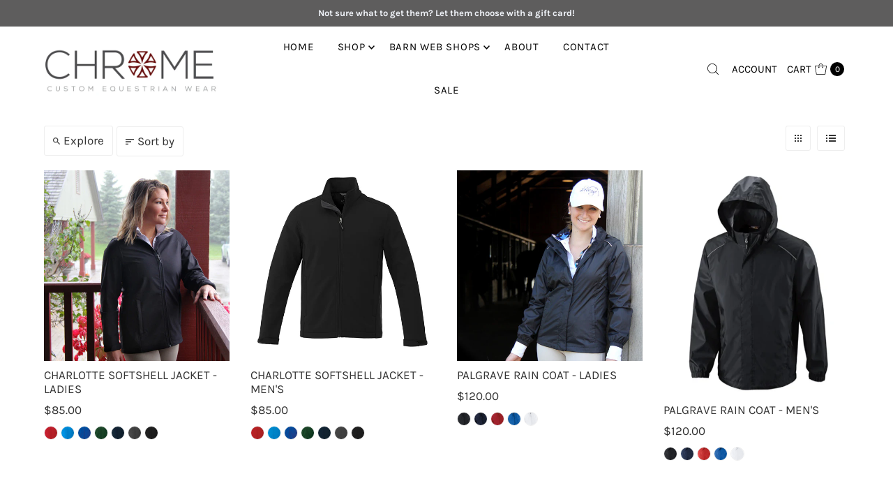

--- FILE ---
content_type: text/html; charset=utf-8
request_url: https://chromeequestrianwear.com/collections/chrome-rider-wear
body_size: 45431
content:
<!DOCTYPE html>
<html class="no-js" lang="en">
<head>
    <script type="application/vnd.locksmith+json" data-locksmith>{"version":"v254","locked":false,"initialized":true,"scope":"collection","access_granted":true,"access_denied":false,"requires_customer":false,"manual_lock":false,"remote_lock":false,"has_timeout":false,"remote_rendered":null,"hide_resource":false,"hide_links_to_resource":false,"transparent":true,"locks":{"all":[],"opened":[]},"keys":[],"keys_signature":"c3a516bd5f68cc261839dc11ad6d66764957ab7609d969b2d16044a4b0bc29a2","state":{"template":"collection","theme":133901484224,"product":null,"collection":"chrome-rider-wear","page":null,"blog":null,"article":null,"app":null},"now":1769224772,"path":"\/collections\/chrome-rider-wear","locale_root_url":"\/","canonical_url":"https:\/\/chromeequestrianwear.com\/collections\/chrome-rider-wear","customer_id":null,"customer_id_signature":"c3a516bd5f68cc261839dc11ad6d66764957ab7609d969b2d16044a4b0bc29a2","cart":null}</script><script data-locksmith>!function(){undefined;!function(){var s=window.Locksmith={},e=document.querySelector('script[type="application/vnd.locksmith+json"]'),n=e&&e.innerHTML;if(s.state={},s.util={},s.loading=!1,n)try{s.state=JSON.parse(n)}catch(d){}if(document.addEventListener&&document.querySelector){var o,a,i,t=[76,79,67,75,83,77,73,84,72,49,49],c=function(){a=t.slice(0)},l="style",r=function(e){e&&27!==e.keyCode&&"click"!==e.type||(document.removeEventListener("keydown",r),document.removeEventListener("click",r),o&&document.body.removeChild(o),o=null)};c(),document.addEventListener("keyup",function(e){if(e.keyCode===a[0]){if(clearTimeout(i),a.shift(),0<a.length)return void(i=setTimeout(c,1e3));c(),r(),(o=document.createElement("div"))[l].width="50%",o[l].maxWidth="1000px",o[l].height="85%",o[l].border="1px rgba(0, 0, 0, 0.2) solid",o[l].background="rgba(255, 255, 255, 0.99)",o[l].borderRadius="4px",o[l].position="fixed",o[l].top="50%",o[l].left="50%",o[l].transform="translateY(-50%) translateX(-50%)",o[l].boxShadow="0 2px 5px rgba(0, 0, 0, 0.3), 0 0 100vh 100vw rgba(0, 0, 0, 0.5)",o[l].zIndex="2147483645";var t=document.createElement("textarea");t.value=JSON.stringify(JSON.parse(n),null,2),t[l].border="none",t[l].display="block",t[l].boxSizing="border-box",t[l].width="100%",t[l].height="100%",t[l].background="transparent",t[l].padding="22px",t[l].fontFamily="monospace",t[l].fontSize="14px",t[l].color="#333",t[l].resize="none",t[l].outline="none",t.readOnly=!0,o.appendChild(t),document.body.appendChild(o),t.addEventListener("click",function(e){e.stopImmediatePropagation()}),t.select(),document.addEventListener("keydown",r),document.addEventListener("click",r)}})}s.isEmbedded=-1!==window.location.search.indexOf("_ab=0&_fd=0&_sc=1"),s.path=s.state.path||window.location.pathname,s.basePath=s.state.locale_root_url.concat("/apps/locksmith").replace(/^\/\//,"/"),s.reloading=!1,s.util.console=window.console||{log:function(){},error:function(){}},s.util.makeUrl=function(e,t){var n,o=s.basePath+e,a=[],i=s.cache();for(n in i)a.push(n+"="+encodeURIComponent(i[n]));for(n in t)a.push(n+"="+encodeURIComponent(t[n]));return s.state.customer_id&&(a.push("customer_id="+encodeURIComponent(s.state.customer_id)),a.push("customer_id_signature="+encodeURIComponent(s.state.customer_id_signature))),o+=(-1===o.indexOf("?")?"?":"&")+a.join("&")},s._initializeCallbacks=[],s.on=function(e,t){if("initialize"!==e)throw'Locksmith.on() currently only supports the "initialize" event';s._initializeCallbacks.push(t)},s.initializeSession=function(e){if(!s.isEmbedded){var t=!1,n=!0,o=!0;(e=e||{}).silent&&(o=n=!(t=!0)),s.ping({silent:t,spinner:n,reload:o,callback:function(){s._initializeCallbacks.forEach(function(e){e()})}})}},s.cache=function(e){var t={};try{var n=function a(e){return(document.cookie.match("(^|; )"+e+"=([^;]*)")||0)[2]};t=JSON.parse(decodeURIComponent(n("locksmith-params")||"{}"))}catch(d){}if(e){for(var o in e)t[o]=e[o];document.cookie="locksmith-params=; expires=Thu, 01 Jan 1970 00:00:00 GMT; path=/",document.cookie="locksmith-params="+encodeURIComponent(JSON.stringify(t))+"; path=/"}return t},s.cache.cart=s.state.cart,s.cache.cartLastSaved=null,s.params=s.cache(),s.util.reload=function(){s.reloading=!0;try{window.location.href=window.location.href.replace(/#.*/,"")}catch(d){s.util.console.error("Preferred reload method failed",d),window.location.reload()}},s.cache.saveCart=function(e){if(!s.cache.cart||s.cache.cart===s.cache.cartLastSaved)return e?e():null;var t=s.cache.cartLastSaved;s.cache.cartLastSaved=s.cache.cart,fetch("/cart/update.js",{method:"POST",headers:{"Content-Type":"application/json",Accept:"application/json"},body:JSON.stringify({attributes:{locksmith:s.cache.cart}})}).then(function(e){if(!e.ok)throw new Error("Cart update failed: "+e.status);return e.json()}).then(function(){e&&e()})["catch"](function(e){if(s.cache.cartLastSaved=t,!s.reloading)throw e})},s.util.spinnerHTML='<style>body{background:#FFF}@keyframes spin{from{transform:rotate(0deg)}to{transform:rotate(360deg)}}#loading{display:flex;width:100%;height:50vh;color:#777;align-items:center;justify-content:center}#loading .spinner{display:block;animation:spin 600ms linear infinite;position:relative;width:50px;height:50px}#loading .spinner-ring{stroke:currentColor;stroke-dasharray:100%;stroke-width:2px;stroke-linecap:round;fill:none}</style><div id="loading"><div class="spinner"><svg width="100%" height="100%"><svg preserveAspectRatio="xMinYMin"><circle class="spinner-ring" cx="50%" cy="50%" r="45%"></circle></svg></svg></div></div>',s.util.clobberBody=function(e){document.body.innerHTML=e},s.util.clobberDocument=function(e){e.responseText&&(e=e.responseText),document.documentElement&&document.removeChild(document.documentElement);var t=document.open("text/html","replace");t.writeln(e),t.close(),setTimeout(function(){var e=t.querySelector("[autofocus]");e&&e.focus()},100)},s.util.serializeForm=function(e){if(e&&"FORM"===e.nodeName){var t,n,o={};for(t=e.elements.length-1;0<=t;t-=1)if(""!==e.elements[t].name)switch(e.elements[t].nodeName){case"INPUT":switch(e.elements[t].type){default:case"text":case"hidden":case"password":case"button":case"reset":case"submit":o[e.elements[t].name]=e.elements[t].value;break;case"checkbox":case"radio":e.elements[t].checked&&(o[e.elements[t].name]=e.elements[t].value);break;case"file":}break;case"TEXTAREA":o[e.elements[t].name]=e.elements[t].value;break;case"SELECT":switch(e.elements[t].type){case"select-one":o[e.elements[t].name]=e.elements[t].value;break;case"select-multiple":for(n=e.elements[t].options.length-1;0<=n;n-=1)e.elements[t].options[n].selected&&(o[e.elements[t].name]=e.elements[t].options[n].value)}break;case"BUTTON":switch(e.elements[t].type){case"reset":case"submit":case"button":o[e.elements[t].name]=e.elements[t].value}}return o}},s.util.on=function(e,i,s,t){t=t||document;var c="locksmith-"+e+i,n=function(e){var t=e.target,n=e.target.parentElement,o=t&&t.className&&(t.className.baseVal||t.className)||"",a=n&&n.className&&(n.className.baseVal||n.className)||"";("string"==typeof o&&-1!==o.split(/\s+/).indexOf(i)||"string"==typeof a&&-1!==a.split(/\s+/).indexOf(i))&&!e[c]&&(e[c]=!0,s(e))};t.attachEvent?t.attachEvent(e,n):t.addEventListener(e,n,!1)},s.util.enableActions=function(e){s.util.on("click","locksmith-action",function(e){e.preventDefault();var t=e.target;t.dataset.confirmWith&&!confirm(t.dataset.confirmWith)||(t.disabled=!0,t.innerText=t.dataset.disableWith,s.post("/action",t.dataset.locksmithParams,{spinner:!1,type:"text",success:function(e){(e=JSON.parse(e.responseText)).message&&alert(e.message),s.util.reload()}}))},e)},s.util.inject=function(e,t){var n=["data","locksmith","append"];if(-1!==t.indexOf(n.join("-"))){var o=document.createElement("div");o.innerHTML=t,e.appendChild(o)}else e.innerHTML=t;var a,i,s=e.querySelectorAll("script");for(i=0;i<s.length;++i){a=s[i];var c=document.createElement("script");if(a.type&&(c.type=a.type),a.src)c.src=a.src;else{var l=document.createTextNode(a.innerHTML);c.appendChild(l)}e.appendChild(c)}var r=e.querySelector("[autofocus]");r&&r.focus()},s.post=function(e,t,n){!1!==(n=n||{}).spinner&&s.util.clobberBody(s.util.spinnerHTML);var o={};n.container===document?(o.layout=1,n.success=function(e){s.util.clobberDocument(e)}):n.container&&(o.layout=0,n.success=function(e){var t=document.getElementById(n.container);s.util.inject(t,e),t.id===t.firstChild.id&&t.parentElement.replaceChild(t.firstChild,t)}),n.form_type&&(t.form_type=n.form_type),n.include_layout_classes!==undefined&&(t.include_layout_classes=n.include_layout_classes),n.lock_id!==undefined&&(t.lock_id=n.lock_id),s.loading=!0;var a=s.util.makeUrl(e,o),i="json"===n.type||"text"===n.type;fetch(a,{method:"POST",headers:{"Content-Type":"application/json",Accept:i?"application/json":"text/html"},body:JSON.stringify(t)}).then(function(e){if(!e.ok)throw new Error("Request failed: "+e.status);return e.text()}).then(function(e){var t=n.success||s.util.clobberDocument;t(i?{responseText:e}:e)})["catch"](function(e){if(!s.reloading)if("dashboard.weglot.com"!==window.location.host){if(!n.silent)throw alert("Something went wrong! Please refresh and try again."),e;console.error(e)}else console.error(e)})["finally"](function(){s.loading=!1})},s.postResource=function(e,t){e.path=s.path,e.search=window.location.search,e.state=s.state,e.passcode&&(e.passcode=e.passcode.trim()),e.email&&(e.email=e.email.trim()),e.state.cart=s.cache.cart,e.locksmith_json=s.jsonTag,e.locksmith_json_signature=s.jsonTagSignature,s.post("/resource",e,t)},s.ping=function(e){if(!s.isEmbedded){e=e||{};var t=function(){e.reload?s.util.reload():"function"==typeof e.callback&&e.callback()};s.post("/ping",{path:s.path,search:window.location.search,state:s.state},{spinner:!!e.spinner,silent:"undefined"==typeof e.silent||e.silent,type:"text",success:function(e){e&&e.responseText?((e=JSON.parse(e.responseText)).messages&&0<e.messages.length&&s.showMessages(e.messages),e.cart&&s.cache.cart!==e.cart?(s.cache.cart=e.cart,s.cache.saveCart(function(){t(),e.cart&&e.cart.match(/^.+:/)&&s.util.reload()})):t()):console.error("[Locksmith] Invalid result in ping callback:",e)}})}},s.timeoutMonitor=function(){var e=s.cache.cart;s.ping({callback:function(){e!==s.cache.cart||setTimeout(function(){s.timeoutMonitor()},6e4)}})},s.showMessages=function(e){var t=document.createElement("div");t.style.position="fixed",t.style.left=0,t.style.right=0,t.style.bottom="-50px",t.style.opacity=0,t.style.background="#191919",t.style.color="#ddd",t.style.transition="bottom 0.2s, opacity 0.2s",t.style.zIndex=999999,t.innerHTML="        <style>          .locksmith-ab .locksmith-b { display: none; }          .locksmith-ab.toggled .locksmith-b { display: flex; }          .locksmith-ab.toggled .locksmith-a { display: none; }          .locksmith-flex { display: flex; flex-wrap: wrap; justify-content: space-between; align-items: center; padding: 10px 20px; }          .locksmith-message + .locksmith-message { border-top: 1px #555 solid; }          .locksmith-message a { color: inherit; font-weight: bold; }          .locksmith-message a:hover { color: inherit; opacity: 0.8; }          a.locksmith-ab-toggle { font-weight: inherit; text-decoration: underline; }          .locksmith-text { flex-grow: 1; }          .locksmith-cta { flex-grow: 0; text-align: right; }          .locksmith-cta button { transform: scale(0.8); transform-origin: left; }          .locksmith-cta > * { display: block; }          .locksmith-cta > * + * { margin-top: 10px; }          .locksmith-message a.locksmith-close { flex-grow: 0; text-decoration: none; margin-left: 15px; font-size: 30px; font-family: monospace; display: block; padding: 2px 10px; }                    @media screen and (max-width: 600px) {            .locksmith-wide-only { display: none !important; }            .locksmith-flex { padding: 0 15px; }            .locksmith-flex > * { margin-top: 5px; margin-bottom: 5px; }            .locksmith-cta { text-align: left; }          }                    @media screen and (min-width: 601px) {            .locksmith-narrow-only { display: none !important; }          }        </style>      "+e.map(function(e){return'<div class="locksmith-message">'+e+"</div>"}).join(""),document.body.appendChild(t),document.body.style.position="relative",document.body.parentElement.style.paddingBottom=t.offsetHeight+"px",setTimeout(function(){t.style.bottom=0,t.style.opacity=1},50),s.util.on("click","locksmith-ab-toggle",function(e){e.preventDefault();for(var t=e.target.parentElement;-1===t.className.split(" ").indexOf("locksmith-ab");)t=t.parentElement;-1!==t.className.split(" ").indexOf("toggled")?t.className=t.className.replace("toggled",""):t.className=t.className+" toggled"}),s.util.enableActions(t)}}()}();</script>
      <script data-locksmith>Locksmith.cache.cart=null</script>

  <script data-locksmith>Locksmith.jsonTag="{\"version\":\"v254\",\"locked\":false,\"initialized\":true,\"scope\":\"collection\",\"access_granted\":true,\"access_denied\":false,\"requires_customer\":false,\"manual_lock\":false,\"remote_lock\":false,\"has_timeout\":false,\"remote_rendered\":null,\"hide_resource\":false,\"hide_links_to_resource\":false,\"transparent\":true,\"locks\":{\"all\":[],\"opened\":[]},\"keys\":[],\"keys_signature\":\"c3a516bd5f68cc261839dc11ad6d66764957ab7609d969b2d16044a4b0bc29a2\",\"state\":{\"template\":\"collection\",\"theme\":133901484224,\"product\":null,\"collection\":\"chrome-rider-wear\",\"page\":null,\"blog\":null,\"article\":null,\"app\":null},\"now\":1769224772,\"path\":\"\\\/collections\\\/chrome-rider-wear\",\"locale_root_url\":\"\\\/\",\"canonical_url\":\"https:\\\/\\\/chromeequestrianwear.com\\\/collections\\\/chrome-rider-wear\",\"customer_id\":null,\"customer_id_signature\":\"c3a516bd5f68cc261839dc11ad6d66764957ab7609d969b2d16044a4b0bc29a2\",\"cart\":null}";Locksmith.jsonTagSignature="4244597d47ad3ca2f7e13debbe1cfc77e20706ec572a05a865c85606cc00129c"</script>
    <script src="//d1liekpayvooaz.cloudfront.net/apps/customizery/customizery.js?shop=letter-perfect-custom.myshopify.com"></script>
  <meta charset="utf-8" />
  <meta name="viewport" content="width=device-width,initial-scale=1">

  <!-- Establish early connection to external domains -->
  <link rel="preconnect" href="https://cdn.shopify.com" crossorigin>
  <link rel="preconnect" href="https://fonts.shopify.com" crossorigin>
  <link rel="preconnect" href="https://monorail-edge.shopifysvc.com">
  <link rel="preconnect" href="//ajax.googleapis.com" crossorigin /><!-- Preload onDomain stylesheets and script libraries -->
  <link rel="preload" href="//chromeequestrianwear.com/cdn/shop/t/15/assets/stylesheet.css?v=121278546325042749911707346936" as="style">
  <link rel="preload" as="font" href="//chromeequestrianwear.com/cdn/fonts/karla/karla_n4.40497e07df527e6a50e58fb17ef1950c72f3e32c.woff2" type="font/woff2" crossorigin>
  <link rel="preload" as="font" href="//chromeequestrianwear.com/cdn/fonts/karla/karla_n4.40497e07df527e6a50e58fb17ef1950c72f3e32c.woff2" type="font/woff2" crossorigin>
  <link rel="preload" as="font" href="//chromeequestrianwear.com/cdn/fonts/figtree/figtree_n4.3c0838aba1701047e60be6a99a1b0a40ce9b8419.woff2" type="font/woff2" crossorigin>
  <link rel="preload" href="//chromeequestrianwear.com/cdn/shop/t/15/assets/eventemitter3.min.js?v=27939738353326123541707160342" as="script">
  <link rel="preload" href="//chromeequestrianwear.com/cdn/shop/t/15/assets/theme.js?v=82249278434393185411707768015" as="script">

  <link rel="shortcut icon" href="//chromeequestrianwear.com/cdn/shop/files/LP_Logo_transparent.png?crop=center&height=32&v=1706562649&width=32" type="image/png" />
  <link rel="canonical" href="https://chromeequestrianwear.com/collections/chrome-rider-wear" />

  <title>CHROME RIDER WEAR &ndash; Chrome by Letter Perfect Embroidery</title>
  

  
<meta property="og:image" content="http://chromeequestrianwear.com/cdn/shop/collections/Rider.jpg?v=1548619088&width=1024">
<meta property="og:image:secure_url" content="https://chromeequestrianwear.com/cdn/shop/collections/Rider.jpg?v=1548619088&width=1024">
<meta property="og:image:width" content="615">
  <meta property="og:image:height" content="615">

<meta property="og:site_name" content="Chrome by Letter Perfect Embroidery">



  <meta name="twitter:card" content="summary">


  <meta name="twitter:site" content="@">



  

  <style data-shopify>
:root {
    --main-family: Karla;
    --main-weight: 400;
    --main-style: normal;
    --main-spacing: 0em;
    --nav-family: Karla;
    --nav-weight: 400;
    --nav-style: normal;
    --nav-spacing: 0.050em;
    --heading-family: Figtree;
    --heading-weight: 400;
    --heading-style: 400;
    --heading-spacing: 0.050em;
    --button-spacing: 0.075em;

    --font-size: 17px;
    --h1-size: 24px;
    --h2-size: 22px;
    --h3-size: 20px;
    --nav-size: 15px;
    --supersize-h3: calc(20px * 2);
    --font-size-large: calc(17px + 2);
    --font-size-reset: 17px;

    --section-title-border: bottom-only-short;
    --heading-border-weight: 2px;

    --announcement-bar-background: #5e5d5d;
    --announcement-bar-text-color: #f1f4fa;
    --top-bar-links-active: #b39756;
    --top-bar-links-bg-active: #ffffff;
    --header-wrapper-background: #ffffff;
    --logo-color: ;
    --header-text-color: #000000;
    --navigation: rgba(0,0,0,0);
    --nav-color: #000000;
    --background: #ffffff;
    --text-color: #333333;
    --dotted-color: #eeeeee;
    --sale-color: #960000;
    --button-color: #0d2254;
    --button-text: #ffffff;
    --button-hover: #143480;
    --secondary-button-color: #c7c2c2;
    --secondary-button-text: #ffffff;
    --secondary-button-hover: #dfdddd;
    --directional-background: rgba(0,0,0,0);
    --directional-color: #b39756;
    --directional-hover-background: rgba(26, 26, 26, 0.0);
    --swatch-width: 40px;
    --swatch-height: 34px;
    --swatch-tooltip-left: -28px;
    --footer-background: #232323;
    --footer-text-color: #ffffff;
    --footer-border-color: 255, 255, 255;
    --cs1-color: #000;
    --cs1-background: #ffffff;
    --cs2-color: #000;
    --cs2-background: #fafafa;
    --cs3-color: #ffffff;
    --cs3-background: #232323;
    --keyboard-focus: #000000;
    --focus-border-style: dotted;
    --focus-border-weight: 1px;
    --section-padding: 50px;
    --grid-text-alignment: left;
    --posted-color: #666666;
    --article-title-color: #4d4d4d;
    --article-caption-color: ;
    --close-color: #b3b3b3;
    --text-color-darken-30: #000000;
    --thumbnail-outline-color: #999999;
    --select-arrow-bg: url(//chromeequestrianwear.com/cdn/shop/t/15/assets/select-arrow.png?v=112595941721225094991707160342);
    --free-shipping-bg: #232323;
    --free-shipping-text: #fff;
    --color-filter-size: 26px;

    --error-msg-dark: #e81000;
    --error-msg-light: #ffeae8;
    --success-msg-dark: #007f5f;
    --success-msg-light: #e5fff8;

    --color-body-text: var(--text-color);
    --color-body: var(--background);
    --color-bg: var(--background);

    --star-active: rgb(51, 51, 51);
    --star-inactive: rgb(179, 179, 179);

    --section-rounding: 0px;
    --section-background: transparent;
    --section-overlay-color: 0, 0, 0;
    --section-overlay-opacity: 0;
    --section-button-size: 17px;
    --banner-title: #ffffff;

    --pulse-color: rgba(255, 177, 66, 1);
    --age-text-color: #262b2c;
    --age-bg-color: #faf4e8;
  }
  @media (max-width: 740px) {
    :root {
      --font-size: calc(17px - (17px * 0.15));
      --nav-size: calc(15px - (15px * 0.15));
      --h1-size: calc(24px - (24px * 0.15));
      --h2-size: calc(22px - (22px * 0.15));
      --h3-size: calc(20px - (20px * 0.15));
      --supersize-h3: calc(20px * 1.5);
    }
  }
</style>


  <link rel="stylesheet" href="//chromeequestrianwear.com/cdn/shop/t/15/assets/stylesheet.css?v=121278546325042749911707346936" type="text/css">

  <style>
    @font-face {
  font-family: Karla;
  font-weight: 400;
  font-style: normal;
  font-display: swap;
  src: url("//chromeequestrianwear.com/cdn/fonts/karla/karla_n4.40497e07df527e6a50e58fb17ef1950c72f3e32c.woff2") format("woff2"),
       url("//chromeequestrianwear.com/cdn/fonts/karla/karla_n4.e9f6f9de321061073c6bfe03c28976ba8ce6ee18.woff") format("woff");
}

    @font-face {
  font-family: Karla;
  font-weight: 400;
  font-style: normal;
  font-display: swap;
  src: url("//chromeequestrianwear.com/cdn/fonts/karla/karla_n4.40497e07df527e6a50e58fb17ef1950c72f3e32c.woff2") format("woff2"),
       url("//chromeequestrianwear.com/cdn/fonts/karla/karla_n4.e9f6f9de321061073c6bfe03c28976ba8ce6ee18.woff") format("woff");
}

    @font-face {
  font-family: Figtree;
  font-weight: 400;
  font-style: normal;
  font-display: swap;
  src: url("//chromeequestrianwear.com/cdn/fonts/figtree/figtree_n4.3c0838aba1701047e60be6a99a1b0a40ce9b8419.woff2") format("woff2"),
       url("//chromeequestrianwear.com/cdn/fonts/figtree/figtree_n4.c0575d1db21fc3821f17fd6617d3dee552312137.woff") format("woff");
}

    @font-face {
  font-family: Karla;
  font-weight: 700;
  font-style: normal;
  font-display: swap;
  src: url("//chromeequestrianwear.com/cdn/fonts/karla/karla_n7.4358a847d4875593d69cfc3f8cc0b44c17b3ed03.woff2") format("woff2"),
       url("//chromeequestrianwear.com/cdn/fonts/karla/karla_n7.96e322f6d76ce794f25fa29e55d6997c3fb656b6.woff") format("woff");
}

    @font-face {
  font-family: Karla;
  font-weight: 400;
  font-style: italic;
  font-display: swap;
  src: url("//chromeequestrianwear.com/cdn/fonts/karla/karla_i4.2086039c16bcc3a78a72a2f7b471e3c4a7f873a6.woff2") format("woff2"),
       url("//chromeequestrianwear.com/cdn/fonts/karla/karla_i4.7b9f59841a5960c16fa2a897a0716c8ebb183221.woff") format("woff");
}

    @font-face {
  font-family: Karla;
  font-weight: 700;
  font-style: italic;
  font-display: swap;
  src: url("//chromeequestrianwear.com/cdn/fonts/karla/karla_i7.fe031cd65d6e02906286add4f6dda06afc2615f0.woff2") format("woff2"),
       url("//chromeequestrianwear.com/cdn/fonts/karla/karla_i7.816d4949fa7f7d79314595d7003eda5b44e959e3.woff") format("woff");
}

  </style>

  <script>window.performance && window.performance.mark && window.performance.mark('shopify.content_for_header.start');</script><meta name="facebook-domain-verification" content="easn96eaqgljsu67j4yvk9571ypztu">
<meta id="shopify-digital-wallet" name="shopify-digital-wallet" content="/12055906/digital_wallets/dialog">
<meta name="shopify-checkout-api-token" content="7fb3f6052e3aa515096f7cd9c7f8ca77">
<link rel="alternate" type="application/atom+xml" title="Feed" href="/collections/chrome-rider-wear.atom" />
<link rel="next" href="/collections/chrome-rider-wear?page=2">
<link rel="alternate" type="application/json+oembed" href="https://chromeequestrianwear.com/collections/chrome-rider-wear.oembed">
<script async="async" src="/checkouts/internal/preloads.js?locale=en-CA"></script>
<link rel="preconnect" href="https://shop.app" crossorigin="anonymous">
<script async="async" src="https://shop.app/checkouts/internal/preloads.js?locale=en-CA&shop_id=12055906" crossorigin="anonymous"></script>
<script id="apple-pay-shop-capabilities" type="application/json">{"shopId":12055906,"countryCode":"CA","currencyCode":"CAD","merchantCapabilities":["supports3DS"],"merchantId":"gid:\/\/shopify\/Shop\/12055906","merchantName":"Chrome by Letter Perfect Embroidery","requiredBillingContactFields":["postalAddress","email","phone"],"requiredShippingContactFields":["postalAddress","email","phone"],"shippingType":"shipping","supportedNetworks":["visa","masterCard","amex","discover","interac","jcb"],"total":{"type":"pending","label":"Chrome by Letter Perfect Embroidery","amount":"1.00"},"shopifyPaymentsEnabled":true,"supportsSubscriptions":true}</script>
<script id="shopify-features" type="application/json">{"accessToken":"7fb3f6052e3aa515096f7cd9c7f8ca77","betas":["rich-media-storefront-analytics"],"domain":"chromeequestrianwear.com","predictiveSearch":true,"shopId":12055906,"locale":"en"}</script>
<script>var Shopify = Shopify || {};
Shopify.shop = "letter-perfect-custom.myshopify.com";
Shopify.locale = "en";
Shopify.currency = {"active":"CAD","rate":"1.0"};
Shopify.country = "CA";
Shopify.theme = {"name":"WIP Vantage - 10.2.2 - AK","id":133901484224,"schema_name":"Vantage","schema_version":"10.2.2","theme_store_id":459,"role":"main"};
Shopify.theme.handle = "null";
Shopify.theme.style = {"id":null,"handle":null};
Shopify.cdnHost = "chromeequestrianwear.com/cdn";
Shopify.routes = Shopify.routes || {};
Shopify.routes.root = "/";</script>
<script type="module">!function(o){(o.Shopify=o.Shopify||{}).modules=!0}(window);</script>
<script>!function(o){function n(){var o=[];function n(){o.push(Array.prototype.slice.apply(arguments))}return n.q=o,n}var t=o.Shopify=o.Shopify||{};t.loadFeatures=n(),t.autoloadFeatures=n()}(window);</script>
<script>
  window.ShopifyPay = window.ShopifyPay || {};
  window.ShopifyPay.apiHost = "shop.app\/pay";
  window.ShopifyPay.redirectState = null;
</script>
<script id="shop-js-analytics" type="application/json">{"pageType":"collection"}</script>
<script defer="defer" async type="module" src="//chromeequestrianwear.com/cdn/shopifycloud/shop-js/modules/v2/client.init-shop-cart-sync_BT-GjEfc.en.esm.js"></script>
<script defer="defer" async type="module" src="//chromeequestrianwear.com/cdn/shopifycloud/shop-js/modules/v2/chunk.common_D58fp_Oc.esm.js"></script>
<script defer="defer" async type="module" src="//chromeequestrianwear.com/cdn/shopifycloud/shop-js/modules/v2/chunk.modal_xMitdFEc.esm.js"></script>
<script type="module">
  await import("//chromeequestrianwear.com/cdn/shopifycloud/shop-js/modules/v2/client.init-shop-cart-sync_BT-GjEfc.en.esm.js");
await import("//chromeequestrianwear.com/cdn/shopifycloud/shop-js/modules/v2/chunk.common_D58fp_Oc.esm.js");
await import("//chromeequestrianwear.com/cdn/shopifycloud/shop-js/modules/v2/chunk.modal_xMitdFEc.esm.js");

  window.Shopify.SignInWithShop?.initShopCartSync?.({"fedCMEnabled":true,"windoidEnabled":true});

</script>
<script>
  window.Shopify = window.Shopify || {};
  if (!window.Shopify.featureAssets) window.Shopify.featureAssets = {};
  window.Shopify.featureAssets['shop-js'] = {"shop-cart-sync":["modules/v2/client.shop-cart-sync_DZOKe7Ll.en.esm.js","modules/v2/chunk.common_D58fp_Oc.esm.js","modules/v2/chunk.modal_xMitdFEc.esm.js"],"init-fed-cm":["modules/v2/client.init-fed-cm_B6oLuCjv.en.esm.js","modules/v2/chunk.common_D58fp_Oc.esm.js","modules/v2/chunk.modal_xMitdFEc.esm.js"],"shop-cash-offers":["modules/v2/client.shop-cash-offers_D2sdYoxE.en.esm.js","modules/v2/chunk.common_D58fp_Oc.esm.js","modules/v2/chunk.modal_xMitdFEc.esm.js"],"shop-login-button":["modules/v2/client.shop-login-button_QeVjl5Y3.en.esm.js","modules/v2/chunk.common_D58fp_Oc.esm.js","modules/v2/chunk.modal_xMitdFEc.esm.js"],"pay-button":["modules/v2/client.pay-button_DXTOsIq6.en.esm.js","modules/v2/chunk.common_D58fp_Oc.esm.js","modules/v2/chunk.modal_xMitdFEc.esm.js"],"shop-button":["modules/v2/client.shop-button_DQZHx9pm.en.esm.js","modules/v2/chunk.common_D58fp_Oc.esm.js","modules/v2/chunk.modal_xMitdFEc.esm.js"],"avatar":["modules/v2/client.avatar_BTnouDA3.en.esm.js"],"init-windoid":["modules/v2/client.init-windoid_CR1B-cfM.en.esm.js","modules/v2/chunk.common_D58fp_Oc.esm.js","modules/v2/chunk.modal_xMitdFEc.esm.js"],"init-shop-for-new-customer-accounts":["modules/v2/client.init-shop-for-new-customer-accounts_C_vY_xzh.en.esm.js","modules/v2/client.shop-login-button_QeVjl5Y3.en.esm.js","modules/v2/chunk.common_D58fp_Oc.esm.js","modules/v2/chunk.modal_xMitdFEc.esm.js"],"init-shop-email-lookup-coordinator":["modules/v2/client.init-shop-email-lookup-coordinator_BI7n9ZSv.en.esm.js","modules/v2/chunk.common_D58fp_Oc.esm.js","modules/v2/chunk.modal_xMitdFEc.esm.js"],"init-shop-cart-sync":["modules/v2/client.init-shop-cart-sync_BT-GjEfc.en.esm.js","modules/v2/chunk.common_D58fp_Oc.esm.js","modules/v2/chunk.modal_xMitdFEc.esm.js"],"shop-toast-manager":["modules/v2/client.shop-toast-manager_DiYdP3xc.en.esm.js","modules/v2/chunk.common_D58fp_Oc.esm.js","modules/v2/chunk.modal_xMitdFEc.esm.js"],"init-customer-accounts":["modules/v2/client.init-customer-accounts_D9ZNqS-Q.en.esm.js","modules/v2/client.shop-login-button_QeVjl5Y3.en.esm.js","modules/v2/chunk.common_D58fp_Oc.esm.js","modules/v2/chunk.modal_xMitdFEc.esm.js"],"init-customer-accounts-sign-up":["modules/v2/client.init-customer-accounts-sign-up_iGw4briv.en.esm.js","modules/v2/client.shop-login-button_QeVjl5Y3.en.esm.js","modules/v2/chunk.common_D58fp_Oc.esm.js","modules/v2/chunk.modal_xMitdFEc.esm.js"],"shop-follow-button":["modules/v2/client.shop-follow-button_CqMgW2wH.en.esm.js","modules/v2/chunk.common_D58fp_Oc.esm.js","modules/v2/chunk.modal_xMitdFEc.esm.js"],"checkout-modal":["modules/v2/client.checkout-modal_xHeaAweL.en.esm.js","modules/v2/chunk.common_D58fp_Oc.esm.js","modules/v2/chunk.modal_xMitdFEc.esm.js"],"shop-login":["modules/v2/client.shop-login_D91U-Q7h.en.esm.js","modules/v2/chunk.common_D58fp_Oc.esm.js","modules/v2/chunk.modal_xMitdFEc.esm.js"],"lead-capture":["modules/v2/client.lead-capture_BJmE1dJe.en.esm.js","modules/v2/chunk.common_D58fp_Oc.esm.js","modules/v2/chunk.modal_xMitdFEc.esm.js"],"payment-terms":["modules/v2/client.payment-terms_Ci9AEqFq.en.esm.js","modules/v2/chunk.common_D58fp_Oc.esm.js","modules/v2/chunk.modal_xMitdFEc.esm.js"]};
</script>
<script>(function() {
  var isLoaded = false;
  function asyncLoad() {
    if (isLoaded) return;
    isLoaded = true;
    var urls = ["\/\/www.powr.io\/powr.js?powr-token=letter-perfect-custom.myshopify.com\u0026external-type=shopify\u0026shop=letter-perfect-custom.myshopify.com","https:\/\/inkybay.com\/shopify\/js\/inkybay.js?shop=letter-perfect-custom.myshopify.com","https:\/\/cdn.nfcube.com\/instafeed-a7aecef1df191aea867ac70cba72df69.js?shop=letter-perfect-custom.myshopify.com","\/\/d1liekpayvooaz.cloudfront.net\/apps\/customizery\/customizery.js?shop=letter-perfect-custom.myshopify.com","https:\/\/client.popupwindow.app\/js\/puw-v2.js?shop=letter-perfect-custom.myshopify.com"];
    for (var i = 0; i < urls.length; i++) {
      var s = document.createElement('script');
      s.type = 'text/javascript';
      s.async = true;
      s.src = urls[i];
      var x = document.getElementsByTagName('script')[0];
      x.parentNode.insertBefore(s, x);
    }
  };
  if(window.attachEvent) {
    window.attachEvent('onload', asyncLoad);
  } else {
    window.addEventListener('load', asyncLoad, false);
  }
})();</script>
<script id="__st">var __st={"a":12055906,"offset":-18000,"reqid":"8aabfc4f-c943-4167-9254-337edaf1e44b-1769224770","pageurl":"chromeequestrianwear.com\/collections\/chrome-rider-wear","u":"b25274d370ff","p":"collection","rtyp":"collection","rid":85321154642};</script>
<script>window.ShopifyPaypalV4VisibilityTracking = true;</script>
<script id="captcha-bootstrap">!function(){'use strict';const t='contact',e='account',n='new_comment',o=[[t,t],['blogs',n],['comments',n],[t,'customer']],c=[[e,'customer_login'],[e,'guest_login'],[e,'recover_customer_password'],[e,'create_customer']],r=t=>t.map((([t,e])=>`form[action*='/${t}']:not([data-nocaptcha='true']) input[name='form_type'][value='${e}']`)).join(','),a=t=>()=>t?[...document.querySelectorAll(t)].map((t=>t.form)):[];function s(){const t=[...o],e=r(t);return a(e)}const i='password',u='form_key',d=['recaptcha-v3-token','g-recaptcha-response','h-captcha-response',i],f=()=>{try{return window.sessionStorage}catch{return}},m='__shopify_v',_=t=>t.elements[u];function p(t,e,n=!1){try{const o=window.sessionStorage,c=JSON.parse(o.getItem(e)),{data:r}=function(t){const{data:e,action:n}=t;return t[m]||n?{data:e,action:n}:{data:t,action:n}}(c);for(const[e,n]of Object.entries(r))t.elements[e]&&(t.elements[e].value=n);n&&o.removeItem(e)}catch(o){console.error('form repopulation failed',{error:o})}}const l='form_type',E='cptcha';function T(t){t.dataset[E]=!0}const w=window,h=w.document,L='Shopify',v='ce_forms',y='captcha';let A=!1;((t,e)=>{const n=(g='f06e6c50-85a8-45c8-87d0-21a2b65856fe',I='https://cdn.shopify.com/shopifycloud/storefront-forms-hcaptcha/ce_storefront_forms_captcha_hcaptcha.v1.5.2.iife.js',D={infoText:'Protected by hCaptcha',privacyText:'Privacy',termsText:'Terms'},(t,e,n)=>{const o=w[L][v],c=o.bindForm;if(c)return c(t,g,e,D).then(n);var r;o.q.push([[t,g,e,D],n]),r=I,A||(h.body.append(Object.assign(h.createElement('script'),{id:'captcha-provider',async:!0,src:r})),A=!0)});var g,I,D;w[L]=w[L]||{},w[L][v]=w[L][v]||{},w[L][v].q=[],w[L][y]=w[L][y]||{},w[L][y].protect=function(t,e){n(t,void 0,e),T(t)},Object.freeze(w[L][y]),function(t,e,n,w,h,L){const[v,y,A,g]=function(t,e,n){const i=e?o:[],u=t?c:[],d=[...i,...u],f=r(d),m=r(i),_=r(d.filter((([t,e])=>n.includes(e))));return[a(f),a(m),a(_),s()]}(w,h,L),I=t=>{const e=t.target;return e instanceof HTMLFormElement?e:e&&e.form},D=t=>v().includes(t);t.addEventListener('submit',(t=>{const e=I(t);if(!e)return;const n=D(e)&&!e.dataset.hcaptchaBound&&!e.dataset.recaptchaBound,o=_(e),c=g().includes(e)&&(!o||!o.value);(n||c)&&t.preventDefault(),c&&!n&&(function(t){try{if(!f())return;!function(t){const e=f();if(!e)return;const n=_(t);if(!n)return;const o=n.value;o&&e.removeItem(o)}(t);const e=Array.from(Array(32),(()=>Math.random().toString(36)[2])).join('');!function(t,e){_(t)||t.append(Object.assign(document.createElement('input'),{type:'hidden',name:u})),t.elements[u].value=e}(t,e),function(t,e){const n=f();if(!n)return;const o=[...t.querySelectorAll(`input[type='${i}']`)].map((({name:t})=>t)),c=[...d,...o],r={};for(const[a,s]of new FormData(t).entries())c.includes(a)||(r[a]=s);n.setItem(e,JSON.stringify({[m]:1,action:t.action,data:r}))}(t,e)}catch(e){console.error('failed to persist form',e)}}(e),e.submit())}));const S=(t,e)=>{t&&!t.dataset[E]&&(n(t,e.some((e=>e===t))),T(t))};for(const o of['focusin','change'])t.addEventListener(o,(t=>{const e=I(t);D(e)&&S(e,y())}));const B=e.get('form_key'),M=e.get(l),P=B&&M;t.addEventListener('DOMContentLoaded',(()=>{const t=y();if(P)for(const e of t)e.elements[l].value===M&&p(e,B);[...new Set([...A(),...v().filter((t=>'true'===t.dataset.shopifyCaptcha))])].forEach((e=>S(e,t)))}))}(h,new URLSearchParams(w.location.search),n,t,e,['guest_login'])})(!0,!0)}();</script>
<script integrity="sha256-4kQ18oKyAcykRKYeNunJcIwy7WH5gtpwJnB7kiuLZ1E=" data-source-attribution="shopify.loadfeatures" defer="defer" src="//chromeequestrianwear.com/cdn/shopifycloud/storefront/assets/storefront/load_feature-a0a9edcb.js" crossorigin="anonymous"></script>
<script crossorigin="anonymous" defer="defer" src="//chromeequestrianwear.com/cdn/shopifycloud/storefront/assets/shopify_pay/storefront-65b4c6d7.js?v=20250812"></script>
<script data-source-attribution="shopify.dynamic_checkout.dynamic.init">var Shopify=Shopify||{};Shopify.PaymentButton=Shopify.PaymentButton||{isStorefrontPortableWallets:!0,init:function(){window.Shopify.PaymentButton.init=function(){};var t=document.createElement("script");t.src="https://chromeequestrianwear.com/cdn/shopifycloud/portable-wallets/latest/portable-wallets.en.js",t.type="module",document.head.appendChild(t)}};
</script>
<script data-source-attribution="shopify.dynamic_checkout.buyer_consent">
  function portableWalletsHideBuyerConsent(e){var t=document.getElementById("shopify-buyer-consent"),n=document.getElementById("shopify-subscription-policy-button");t&&n&&(t.classList.add("hidden"),t.setAttribute("aria-hidden","true"),n.removeEventListener("click",e))}function portableWalletsShowBuyerConsent(e){var t=document.getElementById("shopify-buyer-consent"),n=document.getElementById("shopify-subscription-policy-button");t&&n&&(t.classList.remove("hidden"),t.removeAttribute("aria-hidden"),n.addEventListener("click",e))}window.Shopify?.PaymentButton&&(window.Shopify.PaymentButton.hideBuyerConsent=portableWalletsHideBuyerConsent,window.Shopify.PaymentButton.showBuyerConsent=portableWalletsShowBuyerConsent);
</script>
<script data-source-attribution="shopify.dynamic_checkout.cart.bootstrap">document.addEventListener("DOMContentLoaded",(function(){function t(){return document.querySelector("shopify-accelerated-checkout-cart, shopify-accelerated-checkout")}if(t())Shopify.PaymentButton.init();else{new MutationObserver((function(e,n){t()&&(Shopify.PaymentButton.init(),n.disconnect())})).observe(document.body,{childList:!0,subtree:!0})}}));
</script>
<link id="shopify-accelerated-checkout-styles" rel="stylesheet" media="screen" href="https://chromeequestrianwear.com/cdn/shopifycloud/portable-wallets/latest/accelerated-checkout-backwards-compat.css" crossorigin="anonymous">
<style id="shopify-accelerated-checkout-cart">
        #shopify-buyer-consent {
  margin-top: 1em;
  display: inline-block;
  width: 100%;
}

#shopify-buyer-consent.hidden {
  display: none;
}

#shopify-subscription-policy-button {
  background: none;
  border: none;
  padding: 0;
  text-decoration: underline;
  font-size: inherit;
  cursor: pointer;
}

#shopify-subscription-policy-button::before {
  box-shadow: none;
}

      </style>

<script>window.performance && window.performance.mark && window.performance.mark('shopify.content_for_header.end');</script>

<link href="https://monorail-edge.shopifysvc.com" rel="dns-prefetch">
<script>(function(){if ("sendBeacon" in navigator && "performance" in window) {try {var session_token_from_headers = performance.getEntriesByType('navigation')[0].serverTiming.find(x => x.name == '_s').description;} catch {var session_token_from_headers = undefined;}var session_cookie_matches = document.cookie.match(/_shopify_s=([^;]*)/);var session_token_from_cookie = session_cookie_matches && session_cookie_matches.length === 2 ? session_cookie_matches[1] : "";var session_token = session_token_from_headers || session_token_from_cookie || "";function handle_abandonment_event(e) {var entries = performance.getEntries().filter(function(entry) {return /monorail-edge.shopifysvc.com/.test(entry.name);});if (!window.abandonment_tracked && entries.length === 0) {window.abandonment_tracked = true;var currentMs = Date.now();var navigation_start = performance.timing.navigationStart;var payload = {shop_id: 12055906,url: window.location.href,navigation_start,duration: currentMs - navigation_start,session_token,page_type: "collection"};window.navigator.sendBeacon("https://monorail-edge.shopifysvc.com/v1/produce", JSON.stringify({schema_id: "online_store_buyer_site_abandonment/1.1",payload: payload,metadata: {event_created_at_ms: currentMs,event_sent_at_ms: currentMs}}));}}window.addEventListener('pagehide', handle_abandonment_event);}}());</script>
<script id="web-pixels-manager-setup">(function e(e,d,r,n,o){if(void 0===o&&(o={}),!Boolean(null===(a=null===(i=window.Shopify)||void 0===i?void 0:i.analytics)||void 0===a?void 0:a.replayQueue)){var i,a;window.Shopify=window.Shopify||{};var t=window.Shopify;t.analytics=t.analytics||{};var s=t.analytics;s.replayQueue=[],s.publish=function(e,d,r){return s.replayQueue.push([e,d,r]),!0};try{self.performance.mark("wpm:start")}catch(e){}var l=function(){var e={modern:/Edge?\/(1{2}[4-9]|1[2-9]\d|[2-9]\d{2}|\d{4,})\.\d+(\.\d+|)|Firefox\/(1{2}[4-9]|1[2-9]\d|[2-9]\d{2}|\d{4,})\.\d+(\.\d+|)|Chrom(ium|e)\/(9{2}|\d{3,})\.\d+(\.\d+|)|(Maci|X1{2}).+ Version\/(15\.\d+|(1[6-9]|[2-9]\d|\d{3,})\.\d+)([,.]\d+|)( \(\w+\)|)( Mobile\/\w+|) Safari\/|Chrome.+OPR\/(9{2}|\d{3,})\.\d+\.\d+|(CPU[ +]OS|iPhone[ +]OS|CPU[ +]iPhone|CPU IPhone OS|CPU iPad OS)[ +]+(15[._]\d+|(1[6-9]|[2-9]\d|\d{3,})[._]\d+)([._]\d+|)|Android:?[ /-](13[3-9]|1[4-9]\d|[2-9]\d{2}|\d{4,})(\.\d+|)(\.\d+|)|Android.+Firefox\/(13[5-9]|1[4-9]\d|[2-9]\d{2}|\d{4,})\.\d+(\.\d+|)|Android.+Chrom(ium|e)\/(13[3-9]|1[4-9]\d|[2-9]\d{2}|\d{4,})\.\d+(\.\d+|)|SamsungBrowser\/([2-9]\d|\d{3,})\.\d+/,legacy:/Edge?\/(1[6-9]|[2-9]\d|\d{3,})\.\d+(\.\d+|)|Firefox\/(5[4-9]|[6-9]\d|\d{3,})\.\d+(\.\d+|)|Chrom(ium|e)\/(5[1-9]|[6-9]\d|\d{3,})\.\d+(\.\d+|)([\d.]+$|.*Safari\/(?![\d.]+ Edge\/[\d.]+$))|(Maci|X1{2}).+ Version\/(10\.\d+|(1[1-9]|[2-9]\d|\d{3,})\.\d+)([,.]\d+|)( \(\w+\)|)( Mobile\/\w+|) Safari\/|Chrome.+OPR\/(3[89]|[4-9]\d|\d{3,})\.\d+\.\d+|(CPU[ +]OS|iPhone[ +]OS|CPU[ +]iPhone|CPU IPhone OS|CPU iPad OS)[ +]+(10[._]\d+|(1[1-9]|[2-9]\d|\d{3,})[._]\d+)([._]\d+|)|Android:?[ /-](13[3-9]|1[4-9]\d|[2-9]\d{2}|\d{4,})(\.\d+|)(\.\d+|)|Mobile Safari.+OPR\/([89]\d|\d{3,})\.\d+\.\d+|Android.+Firefox\/(13[5-9]|1[4-9]\d|[2-9]\d{2}|\d{4,})\.\d+(\.\d+|)|Android.+Chrom(ium|e)\/(13[3-9]|1[4-9]\d|[2-9]\d{2}|\d{4,})\.\d+(\.\d+|)|Android.+(UC? ?Browser|UCWEB|U3)[ /]?(15\.([5-9]|\d{2,})|(1[6-9]|[2-9]\d|\d{3,})\.\d+)\.\d+|SamsungBrowser\/(5\.\d+|([6-9]|\d{2,})\.\d+)|Android.+MQ{2}Browser\/(14(\.(9|\d{2,})|)|(1[5-9]|[2-9]\d|\d{3,})(\.\d+|))(\.\d+|)|K[Aa][Ii]OS\/(3\.\d+|([4-9]|\d{2,})\.\d+)(\.\d+|)/},d=e.modern,r=e.legacy,n=navigator.userAgent;return n.match(d)?"modern":n.match(r)?"legacy":"unknown"}(),u="modern"===l?"modern":"legacy",c=(null!=n?n:{modern:"",legacy:""})[u],f=function(e){return[e.baseUrl,"/wpm","/b",e.hashVersion,"modern"===e.buildTarget?"m":"l",".js"].join("")}({baseUrl:d,hashVersion:r,buildTarget:u}),m=function(e){var d=e.version,r=e.bundleTarget,n=e.surface,o=e.pageUrl,i=e.monorailEndpoint;return{emit:function(e){var a=e.status,t=e.errorMsg,s=(new Date).getTime(),l=JSON.stringify({metadata:{event_sent_at_ms:s},events:[{schema_id:"web_pixels_manager_load/3.1",payload:{version:d,bundle_target:r,page_url:o,status:a,surface:n,error_msg:t},metadata:{event_created_at_ms:s}}]});if(!i)return console&&console.warn&&console.warn("[Web Pixels Manager] No Monorail endpoint provided, skipping logging."),!1;try{return self.navigator.sendBeacon.bind(self.navigator)(i,l)}catch(e){}var u=new XMLHttpRequest;try{return u.open("POST",i,!0),u.setRequestHeader("Content-Type","text/plain"),u.send(l),!0}catch(e){return console&&console.warn&&console.warn("[Web Pixels Manager] Got an unhandled error while logging to Monorail."),!1}}}}({version:r,bundleTarget:l,surface:e.surface,pageUrl:self.location.href,monorailEndpoint:e.monorailEndpoint});try{o.browserTarget=l,function(e){var d=e.src,r=e.async,n=void 0===r||r,o=e.onload,i=e.onerror,a=e.sri,t=e.scriptDataAttributes,s=void 0===t?{}:t,l=document.createElement("script"),u=document.querySelector("head"),c=document.querySelector("body");if(l.async=n,l.src=d,a&&(l.integrity=a,l.crossOrigin="anonymous"),s)for(var f in s)if(Object.prototype.hasOwnProperty.call(s,f))try{l.dataset[f]=s[f]}catch(e){}if(o&&l.addEventListener("load",o),i&&l.addEventListener("error",i),u)u.appendChild(l);else{if(!c)throw new Error("Did not find a head or body element to append the script");c.appendChild(l)}}({src:f,async:!0,onload:function(){if(!function(){var e,d;return Boolean(null===(d=null===(e=window.Shopify)||void 0===e?void 0:e.analytics)||void 0===d?void 0:d.initialized)}()){var d=window.webPixelsManager.init(e)||void 0;if(d){var r=window.Shopify.analytics;r.replayQueue.forEach((function(e){var r=e[0],n=e[1],o=e[2];d.publishCustomEvent(r,n,o)})),r.replayQueue=[],r.publish=d.publishCustomEvent,r.visitor=d.visitor,r.initialized=!0}}},onerror:function(){return m.emit({status:"failed",errorMsg:"".concat(f," has failed to load")})},sri:function(e){var d=/^sha384-[A-Za-z0-9+/=]+$/;return"string"==typeof e&&d.test(e)}(c)?c:"",scriptDataAttributes:o}),m.emit({status:"loading"})}catch(e){m.emit({status:"failed",errorMsg:(null==e?void 0:e.message)||"Unknown error"})}}})({shopId: 12055906,storefrontBaseUrl: "https://chromeequestrianwear.com",extensionsBaseUrl: "https://extensions.shopifycdn.com/cdn/shopifycloud/web-pixels-manager",monorailEndpoint: "https://monorail-edge.shopifysvc.com/unstable/produce_batch",surface: "storefront-renderer",enabledBetaFlags: ["2dca8a86"],webPixelsConfigList: [{"id":"976683200","configuration":"{\"webPixelName\":\"Judge.me\"}","eventPayloadVersion":"v1","runtimeContext":"STRICT","scriptVersion":"34ad157958823915625854214640f0bf","type":"APP","apiClientId":683015,"privacyPurposes":["ANALYTICS"],"dataSharingAdjustments":{"protectedCustomerApprovalScopes":["read_customer_email","read_customer_name","read_customer_personal_data","read_customer_phone"]}},{"id":"173801664","configuration":"{\"pixel_id\":\"661929886152717\",\"pixel_type\":\"facebook_pixel\",\"metaapp_system_user_token\":\"-\"}","eventPayloadVersion":"v1","runtimeContext":"OPEN","scriptVersion":"ca16bc87fe92b6042fbaa3acc2fbdaa6","type":"APP","apiClientId":2329312,"privacyPurposes":["ANALYTICS","MARKETING","SALE_OF_DATA"],"dataSharingAdjustments":{"protectedCustomerApprovalScopes":["read_customer_address","read_customer_email","read_customer_name","read_customer_personal_data","read_customer_phone"]}},{"id":"shopify-app-pixel","configuration":"{}","eventPayloadVersion":"v1","runtimeContext":"STRICT","scriptVersion":"0450","apiClientId":"shopify-pixel","type":"APP","privacyPurposes":["ANALYTICS","MARKETING"]},{"id":"shopify-custom-pixel","eventPayloadVersion":"v1","runtimeContext":"LAX","scriptVersion":"0450","apiClientId":"shopify-pixel","type":"CUSTOM","privacyPurposes":["ANALYTICS","MARKETING"]}],isMerchantRequest: false,initData: {"shop":{"name":"Chrome by Letter Perfect Embroidery","paymentSettings":{"currencyCode":"CAD"},"myshopifyDomain":"letter-perfect-custom.myshopify.com","countryCode":"CA","storefrontUrl":"https:\/\/chromeequestrianwear.com"},"customer":null,"cart":null,"checkout":null,"productVariants":[],"purchasingCompany":null},},"https://chromeequestrianwear.com/cdn","fcfee988w5aeb613cpc8e4bc33m6693e112",{"modern":"","legacy":""},{"shopId":"12055906","storefrontBaseUrl":"https:\/\/chromeequestrianwear.com","extensionBaseUrl":"https:\/\/extensions.shopifycdn.com\/cdn\/shopifycloud\/web-pixels-manager","surface":"storefront-renderer","enabledBetaFlags":"[\"2dca8a86\"]","isMerchantRequest":"false","hashVersion":"fcfee988w5aeb613cpc8e4bc33m6693e112","publish":"custom","events":"[[\"page_viewed\",{}],[\"collection_viewed\",{\"collection\":{\"id\":\"85321154642\",\"title\":\"CHROME RIDER WEAR\",\"productVariants\":[{\"price\":{\"amount\":85.0,\"currencyCode\":\"CAD\"},\"product\":{\"title\":\"CHARLOTTE SOFTSHELL JACKET - LADIES\",\"vendor\":\"Chrome by Letter Perfect Embroidery\",\"id\":\"2430549196882\",\"untranslatedTitle\":\"CHARLOTTE SOFTSHELL JACKET - LADIES\",\"url\":\"\/products\/charlotte-softshell-jacket-1\",\"type\":\"Jacket\"},\"id\":\"21767120486482\",\"image\":{\"src\":\"\/\/chromeequestrianwear.com\/cdn\/shop\/products\/APP1003A_TR_FRONT.jpg?v=1600907629\"},\"sku\":\"APP1003A\",\"title\":\"Ladies XS \/ True Red\",\"untranslatedTitle\":\"Ladies XS \/ True Red\"},{\"price\":{\"amount\":85.0,\"currencyCode\":\"CAD\"},\"product\":{\"title\":\"CHARLOTTE SOFTSHELL JACKET - MEN'S\",\"vendor\":\"Chrome by Letter Perfect Embroidery\",\"id\":\"4794822262866\",\"untranslatedTitle\":\"CHARLOTTE SOFTSHELL JACKET - MEN'S\",\"url\":\"\/products\/charlotte-softshell-jacket-mens\",\"type\":\"Jacket\"},\"id\":\"32888433442898\",\"image\":{\"src\":\"\/\/chromeequestrianwear.com\/cdn\/shop\/products\/APP1003B_TR_FRONT_5067cd96-e1ef-4fe6-b4f4-5b3ac36c7d1f.jpg?v=1600907444\"},\"sku\":\"APP1003B\",\"title\":\"Men's S \/ True Red\",\"untranslatedTitle\":\"Men's S \/ True Red\"},{\"price\":{\"amount\":120.0,\"currencyCode\":\"CAD\"},\"product\":{\"title\":\"PALGRAVE RAIN COAT - LADIES\",\"vendor\":\"Chrome by Letter Perfect Embroidery\",\"id\":\"2441905111122\",\"untranslatedTitle\":\"PALGRAVE RAIN COAT - LADIES\",\"url\":\"\/products\/palgrave-rain-coat\",\"type\":\"Jacket\"},\"id\":\"21972022231122\",\"image\":{\"src\":\"\/\/chromeequestrianwear.com\/cdn\/shop\/products\/APP1008A_BK.jpg?v=1601863159\"},\"sku\":\"APP1008A\",\"title\":\"Ladies S \/ Black\",\"untranslatedTitle\":\"Ladies S \/ Black\"},{\"price\":{\"amount\":120.0,\"currencyCode\":\"CAD\"},\"product\":{\"title\":\"PALGRAVE RAIN COAT - MEN'S\",\"vendor\":\"Chrome by Letter Perfect Embroidery\",\"id\":\"4816131489874\",\"untranslatedTitle\":\"PALGRAVE RAIN COAT - MEN'S\",\"url\":\"\/products\/palgrave-rain-coat-mens\",\"type\":\"Jacket\"},\"id\":\"32932628136018\",\"image\":{\"src\":\"\/\/chromeequestrianwear.com\/cdn\/shop\/products\/APP1008B_BK_1ef9ce1a-5336-4b30-b93f-ea5575847f71.jpg?v=1601863007\"},\"sku\":\"APP1008B\",\"title\":\"Men's S \/ Black\",\"untranslatedTitle\":\"Men's S \/ Black\"},{\"price\":{\"amount\":150.0,\"currencyCode\":\"CAD\"},\"product\":{\"title\":\"WAVERLY JACKET - LADIES\",\"vendor\":\"Chrome by Letter Perfect Embroidery\",\"id\":\"2444153651282\",\"untranslatedTitle\":\"WAVERLY JACKET - LADIES\",\"url\":\"\/products\/waverly-jacket\",\"type\":\"Jacket\"},\"id\":\"22008026988626\",\"image\":{\"src\":\"\/\/chromeequestrianwear.com\/cdn\/shop\/products\/APP1012A_BK.jpg?v=1601864926\"},\"sku\":\"APP1012A\",\"title\":\"Ladies XS \/ Black\",\"untranslatedTitle\":\"Ladies XS \/ Black\"},{\"price\":{\"amount\":150.0,\"currencyCode\":\"CAD\"},\"product\":{\"title\":\"WAVERLY JACKET - MEN'S\",\"vendor\":\"Chrome by Letter Perfect Embroidery\",\"id\":\"4816180445266\",\"untranslatedTitle\":\"WAVERLY JACKET - MEN'S\",\"url\":\"\/products\/waverly-jacket-mens\",\"type\":\"Jacket\"},\"id\":\"32932754522194\",\"image\":{\"src\":\"\/\/chromeequestrianwear.com\/cdn\/shop\/products\/APP1012B_BK_1810639d-6665-4831-aeff-7591bca087bb.jpg?v=1601864828\"},\"sku\":\"APP1012B\",\"title\":\"Men's S \/ Black\",\"untranslatedTitle\":\"Men's S \/ Black\"},{\"price\":{\"amount\":45.0,\"currencyCode\":\"CAD\"},\"product\":{\"title\":\"CHROME CLASSIC POLO SHIRT - LADIES\",\"vendor\":\"Chrome by Letter Perfect Embroidery\",\"id\":\"2441325248594\",\"untranslatedTitle\":\"CHROME CLASSIC POLO SHIRT - LADIES\",\"url\":\"\/products\/chrome-classic-polo-shirt-ladies\",\"type\":\"Short Sleeve\"},\"id\":\"21965565001810\",\"image\":{\"src\":\"\/\/chromeequestrianwear.com\/cdn\/shop\/products\/APP1004A_WH.jpg?v=1553905842\"},\"sku\":\"APP1004A\",\"title\":\"Ladies XS \/ White\",\"untranslatedTitle\":\"Ladies XS \/ White\"},{\"price\":{\"amount\":45.0,\"currencyCode\":\"CAD\"},\"product\":{\"title\":\"CHROME CLASSIC POLO SHIRT - MEN'S\",\"vendor\":\"Chrome by Letter Perfect Embroidery\",\"id\":\"2441329246290\",\"untranslatedTitle\":\"CHROME CLASSIC POLO SHIRT - MEN'S\",\"url\":\"\/products\/chrome-classic-polo-shirt-mens\",\"type\":\"Short Sleeve\"},\"id\":\"21965642727506\",\"image\":{\"src\":\"\/\/chromeequestrianwear.com\/cdn\/shop\/products\/APP1004B_WH.jpg?v=1553905953\"},\"sku\":\"APP1004B\",\"title\":\"Men's S \/ White\",\"untranslatedTitle\":\"Men's S \/ White\"},{\"price\":{\"amount\":45.0,\"currencyCode\":\"CAD\"},\"product\":{\"title\":\"CHROME CLASSIC POLO SHIRT - YOUTH\",\"vendor\":\"Chrome by Letter Perfect Embroidery\",\"id\":\"2441333506130\",\"untranslatedTitle\":\"CHROME CLASSIC POLO SHIRT - YOUTH\",\"url\":\"\/products\/chrome-classic-polo-shirt-youth\",\"type\":\"Short Sleeve\"},\"id\":\"21965749813330\",\"image\":{\"src\":\"\/\/chromeequestrianwear.com\/cdn\/shop\/products\/APP1004C_WH.jpg?v=1553905983\"},\"sku\":\"APP1004\",\"title\":\"Youth S \/ White\",\"untranslatedTitle\":\"Youth S \/ White\"},{\"price\":{\"amount\":30.0,\"currencyCode\":\"CAD\"},\"product\":{\"title\":\"ISLA TECHNICAL SHORT SLEEVE - MEN'S\",\"vendor\":\"Chrome by Letter Perfect Embroidery\",\"id\":\"2373232853074\",\"untranslatedTitle\":\"ISLA TECHNICAL SHORT SLEEVE - MEN'S\",\"url\":\"\/products\/isla-technical-short-sleeve-mens\",\"type\":\"Short Sleeve\"},\"id\":\"21309065035858\",\"image\":{\"src\":\"\/\/chromeequestrianwear.com\/cdn\/shop\/products\/APP1005B_BK.jpg?v=1553906334\"},\"sku\":\"APP1005B\",\"title\":\"Men's S \/ Black\",\"untranslatedTitle\":\"Men's S \/ Black\"},{\"price\":{\"amount\":30.0,\"currencyCode\":\"CAD\"},\"product\":{\"title\":\"ISLA TECHNICAL SHORT SLEEVE - YOUTH\",\"vendor\":\"Chrome by Letter Perfect Embroidery\",\"id\":\"2373232394322\",\"untranslatedTitle\":\"ISLA TECHNICAL SHORT SLEEVE - YOUTH\",\"url\":\"\/products\/isla-technical-short-sleeve-youth\",\"type\":\"Short Sleeve\"},\"id\":\"21309058842706\",\"image\":{\"src\":\"\/\/chromeequestrianwear.com\/cdn\/shop\/products\/APP1005C_BK.jpg?v=1579228596\"},\"sku\":\"APP1005C\",\"title\":\"Youth S \/ Black\",\"untranslatedTitle\":\"Youth S \/ Black\"},{\"price\":{\"amount\":30.0,\"currencyCode\":\"CAD\"},\"product\":{\"title\":\"ISLA TECHNICAL SHORT SLEEVE - LADIES\",\"vendor\":\"Chrome by Letter Perfect Embroidery\",\"id\":\"2373160763474\",\"untranslatedTitle\":\"ISLA TECHNICAL SHORT SLEEVE - LADIES\",\"url\":\"\/products\/isla-technical-short-sleeve\",\"type\":\"Short Sleeve\"},\"id\":\"21308492775506\",\"image\":{\"src\":\"\/\/chromeequestrianwear.com\/cdn\/shop\/products\/APP1005A_BK.jpg?v=1553906200\"},\"sku\":\"APP1005A\",\"title\":\"Ladies XS \/ Black\",\"untranslatedTitle\":\"Ladies XS \/ Black\"}]}}]]"});</script><script>
  window.ShopifyAnalytics = window.ShopifyAnalytics || {};
  window.ShopifyAnalytics.meta = window.ShopifyAnalytics.meta || {};
  window.ShopifyAnalytics.meta.currency = 'CAD';
  var meta = {"products":[{"id":2430549196882,"gid":"gid:\/\/shopify\/Product\/2430549196882","vendor":"Chrome by Letter Perfect Embroidery","type":"Jacket","handle":"charlotte-softshell-jacket-1","variants":[{"id":21767120486482,"price":8500,"name":"CHARLOTTE SOFTSHELL JACKET - LADIES - Ladies XS \/ True Red","public_title":"Ladies XS \/ True Red","sku":"APP1003A"},{"id":21767120519250,"price":8500,"name":"CHARLOTTE SOFTSHELL JACKET - LADIES - Ladies XS \/ Olympic Blue","public_title":"Ladies XS \/ Olympic Blue","sku":"APP1003A"},{"id":21767120552018,"price":8500,"name":"CHARLOTTE SOFTSHELL JACKET - LADIES - Ladies XS \/ New Royal","public_title":"Ladies XS \/ New Royal","sku":"APP1003A"},{"id":21767120584786,"price":8500,"name":"CHARLOTTE SOFTSHELL JACKET - LADIES - Ladies XS \/ Forest Green","public_title":"Ladies XS \/ Forest Green","sku":"APP1003A"},{"id":21767120617554,"price":8500,"name":"CHARLOTTE SOFTSHELL JACKET - LADIES - Ladies XS \/ Navy","public_title":"Ladies XS \/ Navy","sku":"APP1003A"},{"id":21767120650322,"price":8500,"name":"CHARLOTTE SOFTSHELL JACKET - LADIES - Ladies XS \/ Grey Storm","public_title":"Ladies XS \/ Grey Storm","sku":"APP1003A"},{"id":21767120683090,"price":8500,"name":"CHARLOTTE SOFTSHELL JACKET - LADIES - Ladies XS \/ Black","public_title":"Ladies XS \/ Black","sku":"APP1003A"},{"id":21767120715858,"price":8500,"name":"CHARLOTTE SOFTSHELL JACKET - LADIES - Ladies S \/ True Red","public_title":"Ladies S \/ True Red","sku":"APP1003A"},{"id":21767120748626,"price":8500,"name":"CHARLOTTE SOFTSHELL JACKET - LADIES - Ladies S \/ Olympic Blue","public_title":"Ladies S \/ Olympic Blue","sku":"APP1003A"},{"id":21767120781394,"price":8500,"name":"CHARLOTTE SOFTSHELL JACKET - LADIES - Ladies S \/ New Royal","public_title":"Ladies S \/ New Royal","sku":"APP1003A"},{"id":21767120814162,"price":8500,"name":"CHARLOTTE SOFTSHELL JACKET - LADIES - Ladies S \/ Forest Green","public_title":"Ladies S \/ Forest Green","sku":"APP1003A"},{"id":21767120846930,"price":8500,"name":"CHARLOTTE SOFTSHELL JACKET - LADIES - Ladies S \/ Navy","public_title":"Ladies S \/ Navy","sku":"APP1003A"},{"id":21767120879698,"price":8500,"name":"CHARLOTTE SOFTSHELL JACKET - LADIES - Ladies S \/ Grey Storm","public_title":"Ladies S \/ Grey Storm","sku":"APP1003A"},{"id":21767120912466,"price":8500,"name":"CHARLOTTE SOFTSHELL JACKET - LADIES - Ladies S \/ Black","public_title":"Ladies S \/ Black","sku":"APP1003A"},{"id":21767120945234,"price":8500,"name":"CHARLOTTE SOFTSHELL JACKET - LADIES - Ladies M \/ True Red","public_title":"Ladies M \/ True Red","sku":"APP1003A"},{"id":21767120978002,"price":8500,"name":"CHARLOTTE SOFTSHELL JACKET - LADIES - Ladies M \/ Olympic Blue","public_title":"Ladies M \/ Olympic Blue","sku":"APP1003A"},{"id":21767121010770,"price":8500,"name":"CHARLOTTE SOFTSHELL JACKET - LADIES - Ladies M \/ New Royal","public_title":"Ladies M \/ New Royal","sku":"APP1003A"},{"id":21767121043538,"price":8500,"name":"CHARLOTTE SOFTSHELL JACKET - LADIES - Ladies M \/ Forest Green","public_title":"Ladies M \/ Forest Green","sku":"APP1003A"},{"id":21767121076306,"price":8500,"name":"CHARLOTTE SOFTSHELL JACKET - LADIES - Ladies M \/ Navy","public_title":"Ladies M \/ Navy","sku":"APP1003A"},{"id":21767121109074,"price":8500,"name":"CHARLOTTE SOFTSHELL JACKET - LADIES - Ladies M \/ Grey Storm","public_title":"Ladies M \/ Grey Storm","sku":"APP1003A"},{"id":21767121141842,"price":8500,"name":"CHARLOTTE SOFTSHELL JACKET - LADIES - Ladies M \/ Black","public_title":"Ladies M \/ Black","sku":"APP1003A"},{"id":21767121174610,"price":8500,"name":"CHARLOTTE SOFTSHELL JACKET - LADIES - Ladies L \/ True Red","public_title":"Ladies L \/ True Red","sku":"APP1003A"},{"id":21767121207378,"price":8500,"name":"CHARLOTTE SOFTSHELL JACKET - LADIES - Ladies L \/ Olympic Blue","public_title":"Ladies L \/ Olympic Blue","sku":"APP1003A"},{"id":21767121240146,"price":8500,"name":"CHARLOTTE SOFTSHELL JACKET - LADIES - Ladies L \/ New Royal","public_title":"Ladies L \/ New Royal","sku":"APP1003A"},{"id":21767121272914,"price":8500,"name":"CHARLOTTE SOFTSHELL JACKET - LADIES - Ladies L \/ Forest Green","public_title":"Ladies L \/ Forest Green","sku":"APP1003A"},{"id":21767121305682,"price":8500,"name":"CHARLOTTE SOFTSHELL JACKET - LADIES - Ladies L \/ Navy","public_title":"Ladies L \/ Navy","sku":"APP1003A"},{"id":21767121338450,"price":8500,"name":"CHARLOTTE SOFTSHELL JACKET - LADIES - Ladies L \/ Grey Storm","public_title":"Ladies L \/ Grey Storm","sku":"APP1003A"},{"id":21767121371218,"price":8500,"name":"CHARLOTTE SOFTSHELL JACKET - LADIES - Ladies L \/ Black","public_title":"Ladies L \/ Black","sku":"APP1003A"},{"id":21767121403986,"price":8500,"name":"CHARLOTTE SOFTSHELL JACKET - LADIES - Ladies XL \/ True Red","public_title":"Ladies XL \/ True Red","sku":"APP1003A"},{"id":21767121436754,"price":8500,"name":"CHARLOTTE SOFTSHELL JACKET - LADIES - Ladies XL \/ Olympic Blue","public_title":"Ladies XL \/ Olympic Blue","sku":"APP1003A"},{"id":21767121469522,"price":8500,"name":"CHARLOTTE SOFTSHELL JACKET - LADIES - Ladies XL \/ New Royal","public_title":"Ladies XL \/ New Royal","sku":"APP1003A"},{"id":21767121502290,"price":8500,"name":"CHARLOTTE SOFTSHELL JACKET - LADIES - Ladies XL \/ Forest Green","public_title":"Ladies XL \/ Forest Green","sku":"APP1003A"},{"id":21767121535058,"price":8500,"name":"CHARLOTTE SOFTSHELL JACKET - LADIES - Ladies XL \/ Navy","public_title":"Ladies XL \/ Navy","sku":"APP1003A"},{"id":21767121567826,"price":8500,"name":"CHARLOTTE SOFTSHELL JACKET - LADIES - Ladies XL \/ Grey Storm","public_title":"Ladies XL \/ Grey Storm","sku":"APP1003A"},{"id":21767121600594,"price":8500,"name":"CHARLOTTE SOFTSHELL JACKET - LADIES - Ladies XL \/ Black","public_title":"Ladies XL \/ Black","sku":"APP1003A"},{"id":21767121633362,"price":8500,"name":"CHARLOTTE SOFTSHELL JACKET - LADIES - Ladies 2XL \/ True Red","public_title":"Ladies 2XL \/ True Red","sku":"APP1003A"},{"id":21767121666130,"price":8500,"name":"CHARLOTTE SOFTSHELL JACKET - LADIES - Ladies 2XL \/ Olympic Blue","public_title":"Ladies 2XL \/ Olympic Blue","sku":"APP1003A"},{"id":21767121698898,"price":8500,"name":"CHARLOTTE SOFTSHELL JACKET - LADIES - Ladies 2XL \/ New Royal","public_title":"Ladies 2XL \/ New Royal","sku":"APP1003A"},{"id":21767121731666,"price":8500,"name":"CHARLOTTE SOFTSHELL JACKET - LADIES - Ladies 2XL \/ Forest Green","public_title":"Ladies 2XL \/ Forest Green","sku":"APP1003A"},{"id":21767121764434,"price":8500,"name":"CHARLOTTE SOFTSHELL JACKET - LADIES - Ladies 2XL \/ Navy","public_title":"Ladies 2XL \/ Navy","sku":"APP1003A"},{"id":21767121797202,"price":8500,"name":"CHARLOTTE SOFTSHELL JACKET - LADIES - Ladies 2XL \/ Grey Storm","public_title":"Ladies 2XL \/ Grey Storm","sku":"APP1003A"},{"id":21767121829970,"price":8500,"name":"CHARLOTTE SOFTSHELL JACKET - LADIES - Ladies 2XL \/ Black","public_title":"Ladies 2XL \/ Black","sku":"APP1003A"},{"id":21767121862738,"price":8500,"name":"CHARLOTTE SOFTSHELL JACKET - LADIES - Ladies 3XL \/ True Red","public_title":"Ladies 3XL \/ True Red","sku":"APP1003A"},{"id":21767121895506,"price":8500,"name":"CHARLOTTE SOFTSHELL JACKET - LADIES - Ladies 3XL \/ Olympic Blue","public_title":"Ladies 3XL \/ Olympic Blue","sku":"APP1003A"},{"id":21767121928274,"price":8500,"name":"CHARLOTTE SOFTSHELL JACKET - LADIES - Ladies 3XL \/ New Royal","public_title":"Ladies 3XL \/ New Royal","sku":"APP1003A"},{"id":21767121961042,"price":8500,"name":"CHARLOTTE SOFTSHELL JACKET - LADIES - Ladies 3XL \/ Forest Green","public_title":"Ladies 3XL \/ Forest Green","sku":"APP1003A"},{"id":21767121993810,"price":8500,"name":"CHARLOTTE SOFTSHELL JACKET - LADIES - Ladies 3XL \/ Navy","public_title":"Ladies 3XL \/ Navy","sku":"APP1003A"},{"id":21767122026578,"price":8500,"name":"CHARLOTTE SOFTSHELL JACKET - LADIES - Ladies 3XL \/ Grey Storm","public_title":"Ladies 3XL \/ Grey Storm","sku":"APP1003A"},{"id":21767122059346,"price":8500,"name":"CHARLOTTE SOFTSHELL JACKET - LADIES - Ladies 3XL \/ Black","public_title":"Ladies 3XL \/ Black","sku":"APP1003A"}],"remote":false},{"id":4794822262866,"gid":"gid:\/\/shopify\/Product\/4794822262866","vendor":"Chrome by Letter Perfect Embroidery","type":"Jacket","handle":"charlotte-softshell-jacket-mens","variants":[{"id":32888433442898,"price":8500,"name":"CHARLOTTE SOFTSHELL JACKET - MEN'S - Men's S \/ True Red","public_title":"Men's S \/ True Red","sku":"APP1003B"},{"id":32888433475666,"price":8500,"name":"CHARLOTTE SOFTSHELL JACKET - MEN'S - Men's S \/ Olympic Blue","public_title":"Men's S \/ Olympic Blue","sku":"APP1003B"},{"id":32888433508434,"price":8500,"name":"CHARLOTTE SOFTSHELL JACKET - MEN'S - Men's S \/ New Royal","public_title":"Men's S \/ New Royal","sku":"APP1003B"},{"id":32888433541202,"price":8500,"name":"CHARLOTTE SOFTSHELL JACKET - MEN'S - Men's S \/ Forest Green","public_title":"Men's S \/ Forest Green","sku":"APP1003B"},{"id":32888433573970,"price":8500,"name":"CHARLOTTE SOFTSHELL JACKET - MEN'S - Men's S \/ Navy","public_title":"Men's S \/ Navy","sku":"APP1003B"},{"id":32888433606738,"price":8500,"name":"CHARLOTTE SOFTSHELL JACKET - MEN'S - Men's S \/ Grey Storm","public_title":"Men's S \/ Grey Storm","sku":"APP1003B"},{"id":32888433639506,"price":8500,"name":"CHARLOTTE SOFTSHELL JACKET - MEN'S - Men's S \/ Black","public_title":"Men's S \/ Black","sku":"APP1003B"},{"id":32888433672274,"price":8500,"name":"CHARLOTTE SOFTSHELL JACKET - MEN'S - Men's M \/ True Red","public_title":"Men's M \/ True Red","sku":"APP1003B"},{"id":32888433705042,"price":8500,"name":"CHARLOTTE SOFTSHELL JACKET - MEN'S - Men's M \/ Olympic Blue","public_title":"Men's M \/ Olympic Blue","sku":"APP1003B"},{"id":32888433737810,"price":8500,"name":"CHARLOTTE SOFTSHELL JACKET - MEN'S - Men's M \/ New Royal","public_title":"Men's M \/ New Royal","sku":"APP1003B"},{"id":32888433770578,"price":8500,"name":"CHARLOTTE SOFTSHELL JACKET - MEN'S - Men's M \/ Forest Green","public_title":"Men's M \/ Forest Green","sku":"APP1003B"},{"id":32888433803346,"price":8500,"name":"CHARLOTTE SOFTSHELL JACKET - MEN'S - Men's M \/ Navy","public_title":"Men's M \/ Navy","sku":"APP1003B"},{"id":32888433836114,"price":8500,"name":"CHARLOTTE SOFTSHELL JACKET - MEN'S - Men's M \/ Grey Storm","public_title":"Men's M \/ Grey Storm","sku":"APP1003B"},{"id":32888433868882,"price":8500,"name":"CHARLOTTE SOFTSHELL JACKET - MEN'S - Men's M \/ Black","public_title":"Men's M \/ Black","sku":"APP1003B"},{"id":32888433901650,"price":8500,"name":"CHARLOTTE SOFTSHELL JACKET - MEN'S - Men's L \/ True Red","public_title":"Men's L \/ True Red","sku":"APP1003B"},{"id":32888433934418,"price":8500,"name":"CHARLOTTE SOFTSHELL JACKET - MEN'S - Men's L \/ Olympic Blue","public_title":"Men's L \/ Olympic Blue","sku":"APP1003B"},{"id":32888433967186,"price":8500,"name":"CHARLOTTE SOFTSHELL JACKET - MEN'S - Men's L \/ New Royal","public_title":"Men's L \/ New Royal","sku":"APP1003B"},{"id":32888433999954,"price":8500,"name":"CHARLOTTE SOFTSHELL JACKET - MEN'S - Men's L \/ Forest Green","public_title":"Men's L \/ Forest Green","sku":"APP1003B"},{"id":32888434032722,"price":8500,"name":"CHARLOTTE SOFTSHELL JACKET - MEN'S - Men's L \/ Navy","public_title":"Men's L \/ Navy","sku":"APP1003B"},{"id":32888434065490,"price":8500,"name":"CHARLOTTE SOFTSHELL JACKET - MEN'S - Men's L \/ Grey Storm","public_title":"Men's L \/ Grey Storm","sku":"APP1003B"},{"id":32888434098258,"price":8500,"name":"CHARLOTTE SOFTSHELL JACKET - MEN'S - Men's L \/ Black","public_title":"Men's L \/ Black","sku":"APP1003B"},{"id":32888434131026,"price":8500,"name":"CHARLOTTE SOFTSHELL JACKET - MEN'S - Men's XL \/ True Red","public_title":"Men's XL \/ True Red","sku":"APP1003B"},{"id":32888434163794,"price":8500,"name":"CHARLOTTE SOFTSHELL JACKET - MEN'S - Men's XL \/ Olympic Blue","public_title":"Men's XL \/ Olympic Blue","sku":"APP1003B"},{"id":32888434196562,"price":8500,"name":"CHARLOTTE SOFTSHELL JACKET - MEN'S - Men's XL \/ New Royal","public_title":"Men's XL \/ New Royal","sku":"APP1003B"},{"id":32888434229330,"price":8500,"name":"CHARLOTTE SOFTSHELL JACKET - MEN'S - Men's XL \/ Forest Green","public_title":"Men's XL \/ Forest Green","sku":"APP1003B"},{"id":32888434262098,"price":8500,"name":"CHARLOTTE SOFTSHELL JACKET - MEN'S - Men's XL \/ Navy","public_title":"Men's XL \/ Navy","sku":"APP1003B"},{"id":32888434294866,"price":8500,"name":"CHARLOTTE SOFTSHELL JACKET - MEN'S - Men's XL \/ Grey Storm","public_title":"Men's XL \/ Grey Storm","sku":"APP1003B"},{"id":32888434327634,"price":8500,"name":"CHARLOTTE SOFTSHELL JACKET - MEN'S - Men's XL \/ Black","public_title":"Men's XL \/ Black","sku":"APP1003B"},{"id":32888434360402,"price":8500,"name":"CHARLOTTE SOFTSHELL JACKET - MEN'S - Men's 2XL \/ True Red","public_title":"Men's 2XL \/ True Red","sku":"APP1003B"},{"id":32888434393170,"price":8500,"name":"CHARLOTTE SOFTSHELL JACKET - MEN'S - Men's 2XL \/ Olympic Blue","public_title":"Men's 2XL \/ Olympic Blue","sku":"APP1003B"},{"id":32888434425938,"price":8500,"name":"CHARLOTTE SOFTSHELL JACKET - MEN'S - Men's 2XL \/ New Royal","public_title":"Men's 2XL \/ New Royal","sku":"APP1003B"},{"id":32888434458706,"price":8500,"name":"CHARLOTTE SOFTSHELL JACKET - MEN'S - Men's 2XL \/ Forest Green","public_title":"Men's 2XL \/ Forest Green","sku":"APP1003B"},{"id":32888434491474,"price":8500,"name":"CHARLOTTE SOFTSHELL JACKET - MEN'S - Men's 2XL \/ Navy","public_title":"Men's 2XL \/ Navy","sku":"APP1003B"},{"id":32888434524242,"price":8500,"name":"CHARLOTTE SOFTSHELL JACKET - MEN'S - Men's 2XL \/ Grey Storm","public_title":"Men's 2XL \/ Grey Storm","sku":"APP1003B"},{"id":32888434557010,"price":8500,"name":"CHARLOTTE SOFTSHELL JACKET - MEN'S - Men's 2XL \/ Black","public_title":"Men's 2XL \/ Black","sku":"APP1003B"},{"id":32888434589778,"price":8500,"name":"CHARLOTTE SOFTSHELL JACKET - MEN'S - Men's 3XL \/ True Red","public_title":"Men's 3XL \/ True Red","sku":"APP1003B"},{"id":32888434622546,"price":8500,"name":"CHARLOTTE SOFTSHELL JACKET - MEN'S - Men's 3XL \/ Olympic Blue","public_title":"Men's 3XL \/ Olympic Blue","sku":"APP1003B"},{"id":32888434655314,"price":8500,"name":"CHARLOTTE SOFTSHELL JACKET - MEN'S - Men's 3XL \/ New Royal","public_title":"Men's 3XL \/ New Royal","sku":"APP1003B"},{"id":32888434688082,"price":8500,"name":"CHARLOTTE SOFTSHELL JACKET - MEN'S - Men's 3XL \/ Forest Green","public_title":"Men's 3XL \/ Forest Green","sku":"APP1003B"},{"id":32888434720850,"price":8500,"name":"CHARLOTTE SOFTSHELL JACKET - MEN'S - Men's 3XL \/ Navy","public_title":"Men's 3XL \/ Navy","sku":"APP1003B"},{"id":32888434753618,"price":8500,"name":"CHARLOTTE SOFTSHELL JACKET - MEN'S - Men's 3XL \/ Grey Storm","public_title":"Men's 3XL \/ Grey Storm","sku":"APP1003B"},{"id":32888434786386,"price":8500,"name":"CHARLOTTE SOFTSHELL JACKET - MEN'S - Men's 3XL \/ Black","public_title":"Men's 3XL \/ Black","sku":"APP1003B"}],"remote":false},{"id":2441905111122,"gid":"gid:\/\/shopify\/Product\/2441905111122","vendor":"Chrome by Letter Perfect Embroidery","type":"Jacket","handle":"palgrave-rain-coat","variants":[{"id":21972022231122,"price":12000,"name":"PALGRAVE RAIN COAT - LADIES - Ladies S \/ Black","public_title":"Ladies S \/ Black","sku":"APP1008A"},{"id":21972031766610,"price":12000,"name":"PALGRAVE RAIN COAT - LADIES - Ladies S \/ Navy Blue","public_title":"Ladies S \/ Navy Blue","sku":"APP1008A"},{"id":21972031799378,"price":12000,"name":"PALGRAVE RAIN COAT - LADIES - Ladies S \/ Red","public_title":"Ladies S \/ Red","sku":"APP1008A"},{"id":21972031832146,"price":12000,"name":"PALGRAVE RAIN COAT - LADIES - Ladies S \/ True Royal","public_title":"Ladies S \/ True Royal","sku":"APP1008A"},{"id":21972031864914,"price":12000,"name":"PALGRAVE RAIN COAT - LADIES - Ladies S \/ White","public_title":"Ladies S \/ White","sku":"APP1008A"},{"id":21972031897682,"price":12000,"name":"PALGRAVE RAIN COAT - LADIES - Ladies M \/ Black","public_title":"Ladies M \/ Black","sku":"APP1008A"},{"id":21972031930450,"price":12000,"name":"PALGRAVE RAIN COAT - LADIES - Ladies M \/ Navy Blue","public_title":"Ladies M \/ Navy Blue","sku":"APP1008A"},{"id":21972031963218,"price":12000,"name":"PALGRAVE RAIN COAT - LADIES - Ladies M \/ Red","public_title":"Ladies M \/ Red","sku":"APP1008A"},{"id":21972032028754,"price":12000,"name":"PALGRAVE RAIN COAT - LADIES - Ladies M \/ True Royal","public_title":"Ladies M \/ True Royal","sku":"APP1008A"},{"id":21972032061522,"price":12000,"name":"PALGRAVE RAIN COAT - LADIES - Ladies M \/ White","public_title":"Ladies M \/ White","sku":"APP1008A"},{"id":21972032094290,"price":12000,"name":"PALGRAVE RAIN COAT - LADIES - Ladies L \/ Black","public_title":"Ladies L \/ Black","sku":"APP1008A"},{"id":21972032127058,"price":12000,"name":"PALGRAVE RAIN COAT - LADIES - Ladies L \/ Navy Blue","public_title":"Ladies L \/ Navy Blue","sku":"APP1008A"},{"id":21972032159826,"price":12000,"name":"PALGRAVE RAIN COAT - LADIES - Ladies L \/ Red","public_title":"Ladies L \/ Red","sku":"APP1008A"},{"id":21972032192594,"price":12000,"name":"PALGRAVE RAIN COAT - LADIES - Ladies L \/ True Royal","public_title":"Ladies L \/ True Royal","sku":"APP1008A"},{"id":21972032225362,"price":12000,"name":"PALGRAVE RAIN COAT - LADIES - Ladies L \/ White","public_title":"Ladies L \/ White","sku":"APP1008A"},{"id":21972032258130,"price":12000,"name":"PALGRAVE RAIN COAT - LADIES - Ladies XL \/ Black","public_title":"Ladies XL \/ Black","sku":"APP1008A"},{"id":21972032290898,"price":12000,"name":"PALGRAVE RAIN COAT - LADIES - Ladies XL \/ Navy Blue","public_title":"Ladies XL \/ Navy Blue","sku":"APP1008A"},{"id":21972032323666,"price":12000,"name":"PALGRAVE RAIN COAT - LADIES - Ladies XL \/ Red","public_title":"Ladies XL \/ Red","sku":"APP1008A"},{"id":21972032356434,"price":12000,"name":"PALGRAVE RAIN COAT - LADIES - Ladies XL \/ True Royal","public_title":"Ladies XL \/ True Royal","sku":"APP1008A"},{"id":21972032389202,"price":12000,"name":"PALGRAVE RAIN COAT - LADIES - Ladies XL \/ White","public_title":"Ladies XL \/ White","sku":"APP1008A"},{"id":21972032421970,"price":12000,"name":"PALGRAVE RAIN COAT - LADIES - Ladies 2XL \/ Black","public_title":"Ladies 2XL \/ Black","sku":"APP1008A"},{"id":21972032454738,"price":12000,"name":"PALGRAVE RAIN COAT - LADIES - Ladies 2XL \/ Navy Blue","public_title":"Ladies 2XL \/ Navy Blue","sku":"APP1008A"},{"id":21972032487506,"price":12000,"name":"PALGRAVE RAIN COAT - LADIES - Ladies 2XL \/ Red","public_title":"Ladies 2XL \/ Red","sku":"APP1008A"},{"id":21972032520274,"price":12000,"name":"PALGRAVE RAIN COAT - LADIES - Ladies 2XL \/ True Royal","public_title":"Ladies 2XL \/ True Royal","sku":"APP1008A"},{"id":21972032553042,"price":12000,"name":"PALGRAVE RAIN COAT - LADIES - Ladies 2XL \/ White","public_title":"Ladies 2XL \/ White","sku":"APP1008A"},{"id":21972032585810,"price":12000,"name":"PALGRAVE RAIN COAT - LADIES - Ladies 3XL \/ Black","public_title":"Ladies 3XL \/ Black","sku":"APP1008A"},{"id":21972032618578,"price":12000,"name":"PALGRAVE RAIN COAT - LADIES - Ladies 3XL \/ Navy Blue","public_title":"Ladies 3XL \/ Navy Blue","sku":"APP1008A"},{"id":21972032651346,"price":12000,"name":"PALGRAVE RAIN COAT - LADIES - Ladies 3XL \/ Red","public_title":"Ladies 3XL \/ Red","sku":"APP1008A"},{"id":21972032684114,"price":12000,"name":"PALGRAVE RAIN COAT - LADIES - Ladies 3XL \/ True Royal","public_title":"Ladies 3XL \/ True Royal","sku":"APP1008A"},{"id":21972032716882,"price":12000,"name":"PALGRAVE RAIN COAT - LADIES - Ladies 3XL \/ White","public_title":"Ladies 3XL \/ White","sku":"APP1008A"}],"remote":false},{"id":4816131489874,"gid":"gid:\/\/shopify\/Product\/4816131489874","vendor":"Chrome by Letter Perfect Embroidery","type":"Jacket","handle":"palgrave-rain-coat-mens","variants":[{"id":32932628136018,"price":12000,"name":"PALGRAVE RAIN COAT - MEN'S - Men's S \/ Black","public_title":"Men's S \/ Black","sku":"APP1008B"},{"id":32932628168786,"price":12000,"name":"PALGRAVE RAIN COAT - MEN'S - Men's S \/ Navy Blue","public_title":"Men's S \/ Navy Blue","sku":"APP1008B"},{"id":32932628201554,"price":12000,"name":"PALGRAVE RAIN COAT - MEN'S - Men's S \/ Red","public_title":"Men's S \/ Red","sku":"APP1008B"},{"id":32932628234322,"price":12000,"name":"PALGRAVE RAIN COAT - MEN'S - Men's S \/ True Royal","public_title":"Men's S \/ True Royal","sku":"APP1008B"},{"id":32932628267090,"price":12000,"name":"PALGRAVE RAIN COAT - MEN'S - Men's S \/ White","public_title":"Men's S \/ White","sku":"APP1008B"},{"id":32932628299858,"price":12000,"name":"PALGRAVE RAIN COAT - MEN'S - Men's L \/ Black","public_title":"Men's L \/ Black","sku":"APP1008B"},{"id":32932628332626,"price":12000,"name":"PALGRAVE RAIN COAT - MEN'S - Men's L \/ Navy Blue","public_title":"Men's L \/ Navy Blue","sku":"APP1008B"},{"id":32932628365394,"price":12000,"name":"PALGRAVE RAIN COAT - MEN'S - Men's L \/ Red","public_title":"Men's L \/ Red","sku":"APP1008B"},{"id":32932628398162,"price":12000,"name":"PALGRAVE RAIN COAT - MEN'S - Men's L \/ True Royal","public_title":"Men's L \/ True Royal","sku":"APP1008B"},{"id":32932628430930,"price":12000,"name":"PALGRAVE RAIN COAT - MEN'S - Men's L \/ White","public_title":"Men's L \/ White","sku":"APP1008B"},{"id":32932628463698,"price":12000,"name":"PALGRAVE RAIN COAT - MEN'S - Men's XL \/ Black","public_title":"Men's XL \/ Black","sku":"APP1008B"},{"id":32932628496466,"price":12000,"name":"PALGRAVE RAIN COAT - MEN'S - Men's XL \/ Navy Blue","public_title":"Men's XL \/ Navy Blue","sku":"APP1008B"},{"id":32932628529234,"price":12000,"name":"PALGRAVE RAIN COAT - MEN'S - Men's XL \/ Red","public_title":"Men's XL \/ Red","sku":"APP1008B"},{"id":32932628562002,"price":12000,"name":"PALGRAVE RAIN COAT - MEN'S - Men's XL \/ True Royal","public_title":"Men's XL \/ True Royal","sku":"APP1008B"},{"id":32932628594770,"price":12000,"name":"PALGRAVE RAIN COAT - MEN'S - Men's XL \/ White","public_title":"Men's XL \/ White","sku":"APP1008B"},{"id":32932628627538,"price":12000,"name":"PALGRAVE RAIN COAT - MEN'S - Men's 2XL \/ Black","public_title":"Men's 2XL \/ Black","sku":"APP1008B"},{"id":32932628660306,"price":12000,"name":"PALGRAVE RAIN COAT - MEN'S - Men's 2XL \/ Navy Blue","public_title":"Men's 2XL \/ Navy Blue","sku":"APP1008B"},{"id":32932628693074,"price":12000,"name":"PALGRAVE RAIN COAT - MEN'S - Men's 2XL \/ Red","public_title":"Men's 2XL \/ Red","sku":"APP1008B"},{"id":32932628725842,"price":12000,"name":"PALGRAVE RAIN COAT - MEN'S - Men's 2XL \/ True Royal","public_title":"Men's 2XL \/ True Royal","sku":"APP1008B"},{"id":32932628758610,"price":12000,"name":"PALGRAVE RAIN COAT - MEN'S - Men's 2XL \/ White","public_title":"Men's 2XL \/ White","sku":"APP1008B"},{"id":32932628791378,"price":12000,"name":"PALGRAVE RAIN COAT - MEN'S - Men's 3XL \/ Black","public_title":"Men's 3XL \/ Black","sku":"APP1008B"},{"id":32932628824146,"price":12000,"name":"PALGRAVE RAIN COAT - MEN'S - Men's 3XL \/ Navy Blue","public_title":"Men's 3XL \/ Navy Blue","sku":"APP1008B"},{"id":32932628889682,"price":12000,"name":"PALGRAVE RAIN COAT - MEN'S - Men's 3XL \/ Red","public_title":"Men's 3XL \/ Red","sku":"APP1008B"},{"id":32932628922450,"price":12000,"name":"PALGRAVE RAIN COAT - MEN'S - Men's 3XL \/ True Royal","public_title":"Men's 3XL \/ True Royal","sku":"APP1008B"},{"id":32932628955218,"price":12000,"name":"PALGRAVE RAIN COAT - MEN'S - Men's 3XL \/ White","public_title":"Men's 3XL \/ White","sku":"APP1008B"},{"id":32932628987986,"price":12000,"name":"PALGRAVE RAIN COAT - MEN'S - Men's 4XL \/ Black","public_title":"Men's 4XL \/ Black","sku":"APP1008B"},{"id":32932629020754,"price":12000,"name":"PALGRAVE RAIN COAT - MEN'S - Men's 4XL \/ Navy Blue","public_title":"Men's 4XL \/ Navy Blue","sku":"APP1008B"},{"id":32932629053522,"price":12000,"name":"PALGRAVE RAIN COAT - MEN'S - Men's 4XL \/ Red","public_title":"Men's 4XL \/ Red","sku":"APP1008B"},{"id":32932629086290,"price":12000,"name":"PALGRAVE RAIN COAT - MEN'S - Men's 4XL \/ True Royal","public_title":"Men's 4XL \/ True Royal","sku":"APP1008B"},{"id":32932629119058,"price":12000,"name":"PALGRAVE RAIN COAT - MEN'S - Men's 4XL \/ White","public_title":"Men's 4XL \/ White","sku":"APP1008B"},{"id":32932629151826,"price":12000,"name":"PALGRAVE RAIN COAT - MEN'S - Men's 5XL \/ Black","public_title":"Men's 5XL \/ Black","sku":"APP1008B"},{"id":32932629184594,"price":12000,"name":"PALGRAVE RAIN COAT - MEN'S - Men's 5XL \/ Navy Blue","public_title":"Men's 5XL \/ Navy Blue","sku":"APP1008B"},{"id":32932629217362,"price":12000,"name":"PALGRAVE RAIN COAT - MEN'S - Men's 5XL \/ Red","public_title":"Men's 5XL \/ Red","sku":"APP1008B"},{"id":32932629250130,"price":12000,"name":"PALGRAVE RAIN COAT - MEN'S - Men's 5XL \/ True Royal","public_title":"Men's 5XL \/ True Royal","sku":"APP1008B"},{"id":32932629282898,"price":12000,"name":"PALGRAVE RAIN COAT - MEN'S - Men's 5XL \/ White","public_title":"Men's 5XL \/ White","sku":"APP1008B"},{"id":32932629315666,"price":12000,"name":"PALGRAVE RAIN COAT - MEN'S - Men's M \/ Black","public_title":"Men's M \/ Black","sku":"APP1008B"},{"id":32932629348434,"price":12000,"name":"PALGRAVE RAIN COAT - MEN'S - Men's M \/ Navy Blue","public_title":"Men's M \/ Navy Blue","sku":"APP1008B"},{"id":32932629381202,"price":12000,"name":"PALGRAVE RAIN COAT - MEN'S - Men's M \/ Red","public_title":"Men's M \/ Red","sku":"APP1008B"},{"id":32932629413970,"price":12000,"name":"PALGRAVE RAIN COAT - MEN'S - Men's M \/ True Royal","public_title":"Men's M \/ True Royal","sku":"APP1008B"},{"id":32932629446738,"price":12000,"name":"PALGRAVE RAIN COAT - MEN'S - Men's M \/ White","public_title":"Men's M \/ White","sku":"APP1008B"}],"remote":false},{"id":2444153651282,"gid":"gid:\/\/shopify\/Product\/2444153651282","vendor":"Chrome by Letter Perfect Embroidery","type":"Jacket","handle":"waverly-jacket","variants":[{"id":22008026988626,"price":15000,"name":"WAVERLY JACKET - LADIES - Ladies XS \/ Black","public_title":"Ladies XS \/ Black","sku":"APP1012A"},{"id":22008048975954,"price":15000,"name":"WAVERLY JACKET - LADIES - Ladies XS \/ Navy Blue","public_title":"Ladies XS \/ Navy Blue","sku":"APP1012A"},{"id":22008049008722,"price":15000,"name":"WAVERLY JACKET - LADIES - Ladies XS \/ Sky Blue","public_title":"Ladies XS \/ Sky Blue","sku":"APP1012A"},{"id":22008049041490,"price":15000,"name":"WAVERLY JACKET - LADIES - Ladies XS \/ Dark Orange","public_title":"Ladies XS \/ Dark Orange","sku":"APP1012A"},{"id":22008049107026,"price":15000,"name":"WAVERLY JACKET - LADIES - Ladies S \/ Black","public_title":"Ladies S \/ Black","sku":"APP1012A"},{"id":22008049139794,"price":15000,"name":"WAVERLY JACKET - LADIES - Ladies S \/ Navy Blue","public_title":"Ladies S \/ Navy Blue","sku":"APP1012A"},{"id":22008049172562,"price":15000,"name":"WAVERLY JACKET - LADIES - Ladies S \/ Sky Blue","public_title":"Ladies S \/ Sky Blue","sku":"APP1012A"},{"id":22008049205330,"price":15000,"name":"WAVERLY JACKET - LADIES - Ladies S \/ Dark Orange","public_title":"Ladies S \/ Dark Orange","sku":"APP1012A"},{"id":22008049270866,"price":15000,"name":"WAVERLY JACKET - LADIES - Ladies M \/ Black","public_title":"Ladies M \/ Black","sku":"APP1012A"},{"id":22008049303634,"price":15000,"name":"WAVERLY JACKET - LADIES - Ladies M \/ Navy Blue","public_title":"Ladies M \/ Navy Blue","sku":"APP1012A"},{"id":22008049336402,"price":15000,"name":"WAVERLY JACKET - LADIES - Ladies M \/ Sky Blue","public_title":"Ladies M \/ Sky Blue","sku":"APP1012A"},{"id":22008049369170,"price":15000,"name":"WAVERLY JACKET - LADIES - Ladies M \/ Dark Orange","public_title":"Ladies M \/ Dark Orange","sku":"APP1012A"},{"id":22008049467474,"price":15000,"name":"WAVERLY JACKET - LADIES - Ladies L \/ Black","public_title":"Ladies L \/ Black","sku":"APP1012A"},{"id":22008049500242,"price":15000,"name":"WAVERLY JACKET - LADIES - Ladies L \/ Navy Blue","public_title":"Ladies L \/ Navy Blue","sku":"APP1012A"},{"id":22008049533010,"price":15000,"name":"WAVERLY JACKET - LADIES - Ladies L \/ Sky Blue","public_title":"Ladies L \/ Sky Blue","sku":"APP1012A"},{"id":22008049565778,"price":15000,"name":"WAVERLY JACKET - LADIES - Ladies L \/ Dark Orange","public_title":"Ladies L \/ Dark Orange","sku":"APP1012A"},{"id":22008049631314,"price":15000,"name":"WAVERLY JACKET - LADIES - Ladies XL \/ Black","public_title":"Ladies XL \/ Black","sku":"APP1012A"},{"id":22008049664082,"price":15000,"name":"WAVERLY JACKET - LADIES - Ladies XL \/ Navy Blue","public_title":"Ladies XL \/ Navy Blue","sku":"APP1012A"},{"id":22008049696850,"price":15000,"name":"WAVERLY JACKET - LADIES - Ladies XL \/ Sky Blue","public_title":"Ladies XL \/ Sky Blue","sku":"APP1012A"},{"id":22008049729618,"price":15000,"name":"WAVERLY JACKET - LADIES - Ladies XL \/ Dark Orange","public_title":"Ladies XL \/ Dark Orange","sku":"APP1012A"},{"id":22008049795154,"price":15000,"name":"WAVERLY JACKET - LADIES - Ladies 2XL \/ Black","public_title":"Ladies 2XL \/ Black","sku":"APP1012A"},{"id":22008049860690,"price":15000,"name":"WAVERLY JACKET - LADIES - Ladies 2XL \/ Navy Blue","public_title":"Ladies 2XL \/ Navy Blue","sku":"APP1012A"},{"id":22008049893458,"price":15000,"name":"WAVERLY JACKET - LADIES - Ladies 2XL \/ Sky Blue","public_title":"Ladies 2XL \/ Sky Blue","sku":"APP1012A"},{"id":22008049926226,"price":15000,"name":"WAVERLY JACKET - LADIES - Ladies 2XL \/ Dark Orange","public_title":"Ladies 2XL \/ Dark Orange","sku":"APP1012A"}],"remote":false},{"id":4816180445266,"gid":"gid:\/\/shopify\/Product\/4816180445266","vendor":"Chrome by Letter Perfect Embroidery","type":"Jacket","handle":"waverly-jacket-mens","variants":[{"id":32932754522194,"price":15000,"name":"WAVERLY JACKET - MEN'S - Men's S \/ Black","public_title":"Men's S \/ Black","sku":"APP1012B"},{"id":32932754587730,"price":15000,"name":"WAVERLY JACKET - MEN'S - Men's S \/ Navy Blue","public_title":"Men's S \/ Navy Blue","sku":"APP1012B"},{"id":32932754620498,"price":15000,"name":"WAVERLY JACKET - MEN'S - Men's S \/ Sky Blue","public_title":"Men's S \/ Sky Blue","sku":"APP1012B"},{"id":32932754653266,"price":15000,"name":"WAVERLY JACKET - MEN'S - Men's S \/ Granite","public_title":"Men's S \/ Granite","sku":"APP1012B"},{"id":32932754686034,"price":15000,"name":"WAVERLY JACKET - MEN'S - Men's M \/ Black","public_title":"Men's M \/ Black","sku":"APP1012B"},{"id":32932754718802,"price":15000,"name":"WAVERLY JACKET - MEN'S - Men's M \/ Navy Blue","public_title":"Men's M \/ Navy Blue","sku":"APP1012B"},{"id":32932754751570,"price":15000,"name":"WAVERLY JACKET - MEN'S - Men's M \/ Sky Blue","public_title":"Men's M \/ Sky Blue","sku":"APP1012B"},{"id":32932754784338,"price":15000,"name":"WAVERLY JACKET - MEN'S - Men's M \/ Granite","public_title":"Men's M \/ Granite","sku":"APP1012B"},{"id":32932754817106,"price":15000,"name":"WAVERLY JACKET - MEN'S - Men's L \/ Black","public_title":"Men's L \/ Black","sku":"APP1012B"},{"id":32932754849874,"price":15000,"name":"WAVERLY JACKET - MEN'S - Men's L \/ Navy Blue","public_title":"Men's L \/ Navy Blue","sku":"APP1012B"},{"id":32932754882642,"price":15000,"name":"WAVERLY JACKET - MEN'S - Men's L \/ Sky Blue","public_title":"Men's L \/ Sky Blue","sku":"APP1012B"},{"id":32932754915410,"price":15000,"name":"WAVERLY JACKET - MEN'S - Men's L \/ Granite","public_title":"Men's L \/ Granite","sku":"APP1012B"},{"id":32932754948178,"price":15000,"name":"WAVERLY JACKET - MEN'S - Men's XL \/ Black","public_title":"Men's XL \/ Black","sku":"APP1012B"},{"id":32932754980946,"price":15000,"name":"WAVERLY JACKET - MEN'S - Men's XL \/ Navy Blue","public_title":"Men's XL \/ Navy Blue","sku":"APP1012B"},{"id":32932755013714,"price":15000,"name":"WAVERLY JACKET - MEN'S - Men's XL \/ Sky Blue","public_title":"Men's XL \/ Sky Blue","sku":"APP1012B"},{"id":32932755046482,"price":15000,"name":"WAVERLY JACKET - MEN'S - Men's XL \/ Granite","public_title":"Men's XL \/ Granite","sku":"APP1012B"},{"id":32932755079250,"price":15000,"name":"WAVERLY JACKET - MEN'S - Men's 2XL \/ Black","public_title":"Men's 2XL \/ Black","sku":"APP1012B"},{"id":32932755112018,"price":15000,"name":"WAVERLY JACKET - MEN'S - Men's 2XL \/ Navy Blue","public_title":"Men's 2XL \/ Navy Blue","sku":"APP1012B"},{"id":32932755144786,"price":15000,"name":"WAVERLY JACKET - MEN'S - Men's 2XL \/ Sky Blue","public_title":"Men's 2XL \/ Sky Blue","sku":"APP1012B"},{"id":32932755177554,"price":15000,"name":"WAVERLY JACKET - MEN'S - Men's 2XL \/ Granite","public_title":"Men's 2XL \/ Granite","sku":"APP1012B"},{"id":32932755210322,"price":15000,"name":"WAVERLY JACKET - MEN'S - Men's 3XL \/ Black","public_title":"Men's 3XL \/ Black","sku":"APP1012B"},{"id":32932755243090,"price":15000,"name":"WAVERLY JACKET - MEN'S - Men's 3XL \/ Navy Blue","public_title":"Men's 3XL \/ Navy Blue","sku":"APP1012B"},{"id":32932755275858,"price":15000,"name":"WAVERLY JACKET - MEN'S - Men's 3XL \/ Sky Blue","public_title":"Men's 3XL \/ Sky Blue","sku":"APP1012B"},{"id":32932755308626,"price":15000,"name":"WAVERLY JACKET - MEN'S - Men's 3XL \/ Granite","public_title":"Men's 3XL \/ Granite","sku":"APP1012B"},{"id":32932755341394,"price":15000,"name":"WAVERLY JACKET - MEN'S - Men's 4XL \/ Black","public_title":"Men's 4XL \/ Black","sku":"APP1012B"},{"id":32932755374162,"price":15000,"name":"WAVERLY JACKET - MEN'S - Men's 4XL \/ Navy Blue","public_title":"Men's 4XL \/ Navy Blue","sku":"APP1012B"},{"id":32932755406930,"price":15000,"name":"WAVERLY JACKET - MEN'S - Men's 4XL \/ Sky Blue","public_title":"Men's 4XL \/ Sky Blue","sku":"APP1012B"},{"id":32932755439698,"price":15000,"name":"WAVERLY JACKET - MEN'S - Men's 4XL \/ Granite","public_title":"Men's 4XL \/ Granite","sku":"APP1012B"},{"id":32932755472466,"price":15000,"name":"WAVERLY JACKET - MEN'S - Men's 5XL \/ Black","public_title":"Men's 5XL \/ Black","sku":"APP1012B"},{"id":32932755505234,"price":15000,"name":"WAVERLY JACKET - MEN'S - Men's 5XL \/ Navy Blue","public_title":"Men's 5XL \/ Navy Blue","sku":"APP1012B"},{"id":32932755538002,"price":15000,"name":"WAVERLY JACKET - MEN'S - Men's 5XL \/ Sky Blue","public_title":"Men's 5XL \/ Sky Blue","sku":"APP1012B"},{"id":32932755570770,"price":15000,"name":"WAVERLY JACKET - MEN'S - Men's 5XL \/ Granite","public_title":"Men's 5XL \/ Granite","sku":"APP1012B"}],"remote":false},{"id":2441325248594,"gid":"gid:\/\/shopify\/Product\/2441325248594","vendor":"Chrome by Letter Perfect Embroidery","type":"Short Sleeve","handle":"chrome-classic-polo-shirt-ladies","variants":[{"id":21965565001810,"price":4500,"name":"CHROME CLASSIC POLO SHIRT - LADIES - Ladies XS \/ White","public_title":"Ladies XS \/ White","sku":"APP1004A"},{"id":21965598523474,"price":4500,"name":"CHROME CLASSIC POLO SHIRT - LADIES - Ladies XS \/ Stone","public_title":"Ladies XS \/ Stone","sku":"APP1004A"},{"id":21965598556242,"price":4500,"name":"CHROME CLASSIC POLO SHIRT - LADIES - Ladies XS \/ Mocha","public_title":"Ladies XS \/ Mocha","sku":"APP1004A"},{"id":21965598589010,"price":4500,"name":"CHROME CLASSIC POLO SHIRT - LADIES - Ladies XS \/ Tangerine","public_title":"Ladies XS \/ Tangerine","sku":"APP1004A"},{"id":21965598621778,"price":4500,"name":"CHROME CLASSIC POLO SHIRT - LADIES - Ladies XS \/ Pink Zircon","public_title":"Ladies XS \/ Pink Zircon","sku":"APP1004A"},{"id":21965598654546,"price":4500,"name":"CHROME CLASSIC POLO SHIRT - LADIES - Ladies XS \/ Red","public_title":"Ladies XS \/ Red","sku":"APP1004A"},{"id":21965598687314,"price":4500,"name":"CHROME CLASSIC POLO SHIRT - LADIES - Ladies XS \/ Maroon","public_title":"Ladies XS \/ Maroon","sku":"APP1004A"},{"id":21965598720082,"price":4500,"name":"CHROME CLASSIC POLO SHIRT - LADIES - Ladies XS \/ Chill","public_title":"Ladies XS \/ Chill","sku":"APP1004A"},{"id":21965598752850,"price":4500,"name":"CHROME CLASSIC POLO SHIRT - LADIES - Ladies XS \/ Olympic Blue","public_title":"Ladies XS \/ Olympic Blue","sku":"APP1004A"},{"id":21965598785618,"price":4500,"name":"CHROME CLASSIC POLO SHIRT - LADIES - Ladies XS \/ Navy Blue","public_title":"Ladies XS \/ Navy Blue","sku":"APP1004A"},{"id":21965598818386,"price":4500,"name":"CHROME CLASSIC POLO SHIRT - LADIES - Ladies XS \/ Forest Green","public_title":"Ladies XS \/ Forest Green","sku":"APP1004A"},{"id":21965598851154,"price":4500,"name":"CHROME CLASSIC POLO SHIRT - LADIES - Ladies XS \/ Green Tea","public_title":"Ladies XS \/ Green Tea","sku":"APP1004A"},{"id":21965598883922,"price":4500,"name":"CHROME CLASSIC POLO SHIRT - LADIES - Ladies XS \/ Steel Grey","public_title":"Ladies XS \/ Steel Grey","sku":"APP1004A"},{"id":21965598916690,"price":4500,"name":"CHROME CLASSIC POLO SHIRT - LADIES - Ladies XS \/ Black","public_title":"Ladies XS \/ Black","sku":"APP1004A"},{"id":21965598949458,"price":4500,"name":"CHROME CLASSIC POLO SHIRT - LADIES - Ladies S \/ White","public_title":"Ladies S \/ White","sku":"APP1004A"},{"id":21965598982226,"price":4500,"name":"CHROME CLASSIC POLO SHIRT - LADIES - Ladies S \/ Stone","public_title":"Ladies S \/ Stone","sku":"APP1004A"},{"id":21965599014994,"price":4500,"name":"CHROME CLASSIC POLO SHIRT - LADIES - Ladies S \/ Mocha","public_title":"Ladies S \/ Mocha","sku":"APP1004A"},{"id":21965599047762,"price":4500,"name":"CHROME CLASSIC POLO SHIRT - LADIES - Ladies S \/ Tangerine","public_title":"Ladies S \/ Tangerine","sku":"APP1004A"},{"id":21965599080530,"price":4500,"name":"CHROME CLASSIC POLO SHIRT - LADIES - Ladies S \/ Pink Zircon","public_title":"Ladies S \/ Pink Zircon","sku":"APP1004A"},{"id":21965599113298,"price":4500,"name":"CHROME CLASSIC POLO SHIRT - LADIES - Ladies S \/ Red","public_title":"Ladies S \/ Red","sku":"APP1004A"},{"id":21965599146066,"price":4500,"name":"CHROME CLASSIC POLO SHIRT - LADIES - Ladies S \/ Maroon","public_title":"Ladies S \/ Maroon","sku":"APP1004A"},{"id":21965599178834,"price":4500,"name":"CHROME CLASSIC POLO SHIRT - LADIES - Ladies S \/ Chill","public_title":"Ladies S \/ Chill","sku":"APP1004A"},{"id":21965599211602,"price":4500,"name":"CHROME CLASSIC POLO SHIRT - LADIES - Ladies S \/ Olympic Blue","public_title":"Ladies S \/ Olympic Blue","sku":"APP1004A"},{"id":21965599244370,"price":4500,"name":"CHROME CLASSIC POLO SHIRT - LADIES - Ladies S \/ Navy Blue","public_title":"Ladies S \/ Navy Blue","sku":"APP1004A"},{"id":21965599277138,"price":4500,"name":"CHROME CLASSIC POLO SHIRT - LADIES - Ladies S \/ Forest Green","public_title":"Ladies S \/ Forest Green","sku":"APP1004A"},{"id":21965599309906,"price":4500,"name":"CHROME CLASSIC POLO SHIRT - LADIES - Ladies S \/ Green Tea","public_title":"Ladies S \/ Green Tea","sku":"APP1004A"},{"id":21965599342674,"price":4500,"name":"CHROME CLASSIC POLO SHIRT - LADIES - Ladies S \/ Steel Grey","public_title":"Ladies S \/ Steel Grey","sku":"APP1004A"},{"id":21965599375442,"price":4500,"name":"CHROME CLASSIC POLO SHIRT - LADIES - Ladies S \/ Black","public_title":"Ladies S \/ Black","sku":"APP1004A"},{"id":21965599408210,"price":4500,"name":"CHROME CLASSIC POLO SHIRT - LADIES - Ladies M \/ White","public_title":"Ladies M \/ White","sku":"APP1004A"},{"id":21965599440978,"price":4500,"name":"CHROME CLASSIC POLO SHIRT - LADIES - Ladies M \/ Stone","public_title":"Ladies M \/ Stone","sku":"APP1004A"},{"id":21965599473746,"price":4500,"name":"CHROME CLASSIC POLO SHIRT - LADIES - Ladies M \/ Mocha","public_title":"Ladies M \/ Mocha","sku":"APP1004A"},{"id":21965599506514,"price":4500,"name":"CHROME CLASSIC POLO SHIRT - LADIES - Ladies M \/ Tangerine","public_title":"Ladies M \/ Tangerine","sku":"APP1004A"},{"id":21965599539282,"price":4500,"name":"CHROME CLASSIC POLO SHIRT - LADIES - Ladies M \/ Pink Zircon","public_title":"Ladies M \/ Pink Zircon","sku":"APP1004A"},{"id":21965599572050,"price":4500,"name":"CHROME CLASSIC POLO SHIRT - LADIES - Ladies M \/ Red","public_title":"Ladies M \/ Red","sku":"APP1004A"},{"id":21965599604818,"price":4500,"name":"CHROME CLASSIC POLO SHIRT - LADIES - Ladies M \/ Maroon","public_title":"Ladies M \/ Maroon","sku":"APP1004A"},{"id":21965599637586,"price":4500,"name":"CHROME CLASSIC POLO SHIRT - LADIES - Ladies M \/ Chill","public_title":"Ladies M \/ Chill","sku":"APP1004A"},{"id":21965599670354,"price":4500,"name":"CHROME CLASSIC POLO SHIRT - LADIES - Ladies M \/ Olympic Blue","public_title":"Ladies M \/ Olympic Blue","sku":"APP1004A"},{"id":21965599703122,"price":4500,"name":"CHROME CLASSIC POLO SHIRT - LADIES - Ladies M \/ Navy Blue","public_title":"Ladies M \/ Navy Blue","sku":"APP1004A"},{"id":21965599735890,"price":4500,"name":"CHROME CLASSIC POLO SHIRT - LADIES - Ladies M \/ Forest Green","public_title":"Ladies M \/ Forest Green","sku":"APP1004A"},{"id":21965599768658,"price":4500,"name":"CHROME CLASSIC POLO SHIRT - LADIES - Ladies M \/ Green Tea","public_title":"Ladies M \/ Green Tea","sku":"APP1004A"},{"id":21965599801426,"price":4500,"name":"CHROME CLASSIC POLO SHIRT - LADIES - Ladies M \/ Steel Grey","public_title":"Ladies M \/ Steel Grey","sku":"APP1004A"},{"id":21965599834194,"price":4500,"name":"CHROME CLASSIC POLO SHIRT - LADIES - Ladies M \/ Black","public_title":"Ladies M \/ Black","sku":"APP1004A"},{"id":21965599866962,"price":4500,"name":"CHROME CLASSIC POLO SHIRT - LADIES - Ladies L \/ White","public_title":"Ladies L \/ White","sku":"APP1004A"},{"id":21965599899730,"price":4500,"name":"CHROME CLASSIC POLO SHIRT - LADIES - Ladies L \/ Stone","public_title":"Ladies L \/ Stone","sku":"APP1004A"},{"id":21965599932498,"price":4500,"name":"CHROME CLASSIC POLO SHIRT - LADIES - Ladies L \/ Mocha","public_title":"Ladies L \/ Mocha","sku":"APP1004A"},{"id":21965599965266,"price":4500,"name":"CHROME CLASSIC POLO SHIRT - LADIES - Ladies L \/ Tangerine","public_title":"Ladies L \/ Tangerine","sku":"APP1004A"},{"id":21965599998034,"price":4500,"name":"CHROME CLASSIC POLO SHIRT - LADIES - Ladies L \/ Pink Zircon","public_title":"Ladies L \/ Pink Zircon","sku":"APP1004A"},{"id":21965600030802,"price":4500,"name":"CHROME CLASSIC POLO SHIRT - LADIES - Ladies L \/ Red","public_title":"Ladies L \/ Red","sku":"APP1004A"},{"id":21965600063570,"price":4500,"name":"CHROME CLASSIC POLO SHIRT - LADIES - Ladies L \/ Maroon","public_title":"Ladies L \/ Maroon","sku":"APP1004A"},{"id":21965600096338,"price":4500,"name":"CHROME CLASSIC POLO SHIRT - LADIES - Ladies L \/ Chill","public_title":"Ladies L \/ Chill","sku":"APP1004A"},{"id":21965600129106,"price":4500,"name":"CHROME CLASSIC POLO SHIRT - LADIES - Ladies L \/ Olympic Blue","public_title":"Ladies L \/ Olympic Blue","sku":"APP1004A"},{"id":21965600161874,"price":4500,"name":"CHROME CLASSIC POLO SHIRT - LADIES - Ladies L \/ Navy Blue","public_title":"Ladies L \/ Navy Blue","sku":"APP1004A"},{"id":21965600194642,"price":4500,"name":"CHROME CLASSIC POLO SHIRT - LADIES - Ladies L \/ Forest Green","public_title":"Ladies L \/ Forest Green","sku":"APP1004A"},{"id":21965600227410,"price":4500,"name":"CHROME CLASSIC POLO SHIRT - LADIES - Ladies L \/ Green Tea","public_title":"Ladies L \/ Green Tea","sku":"APP1004A"},{"id":21965600260178,"price":4500,"name":"CHROME CLASSIC POLO SHIRT - LADIES - Ladies L \/ Steel Grey","public_title":"Ladies L \/ Steel Grey","sku":"APP1004A"},{"id":21965600292946,"price":4500,"name":"CHROME CLASSIC POLO SHIRT - LADIES - Ladies L \/ Black","public_title":"Ladies L \/ Black","sku":"APP1004A"},{"id":21965600325714,"price":4500,"name":"CHROME CLASSIC POLO SHIRT - LADIES - Ladies 2XL \/ White","public_title":"Ladies 2XL \/ White","sku":"APP1004A"},{"id":21965600358482,"price":4500,"name":"CHROME CLASSIC POLO SHIRT - LADIES - Ladies 2XL \/ Stone","public_title":"Ladies 2XL \/ Stone","sku":"APP1004A"},{"id":21965600391250,"price":4500,"name":"CHROME CLASSIC POLO SHIRT - LADIES - Ladies 2XL \/ Mocha","public_title":"Ladies 2XL \/ Mocha","sku":"APP1004A"},{"id":21965600424018,"price":4500,"name":"CHROME CLASSIC POLO SHIRT - LADIES - Ladies 2XL \/ Tangerine","public_title":"Ladies 2XL \/ Tangerine","sku":"APP1004A"},{"id":21965600456786,"price":4500,"name":"CHROME CLASSIC POLO SHIRT - LADIES - Ladies 2XL \/ Pink Zircon","public_title":"Ladies 2XL \/ Pink Zircon","sku":"APP1004A"},{"id":21965600489554,"price":4500,"name":"CHROME CLASSIC POLO SHIRT - LADIES - Ladies 2XL \/ Red","public_title":"Ladies 2XL \/ Red","sku":"APP1004A"},{"id":21965600522322,"price":4500,"name":"CHROME CLASSIC POLO SHIRT - LADIES - Ladies 2XL \/ Maroon","public_title":"Ladies 2XL \/ Maroon","sku":"APP1004A"},{"id":21965600555090,"price":4500,"name":"CHROME CLASSIC POLO SHIRT - LADIES - Ladies 2XL \/ Chill","public_title":"Ladies 2XL \/ Chill","sku":"APP1004A"},{"id":21965600587858,"price":4500,"name":"CHROME CLASSIC POLO SHIRT - LADIES - Ladies 2XL \/ Olympic Blue","public_title":"Ladies 2XL \/ Olympic Blue","sku":"APP1004A"},{"id":21965600620626,"price":4500,"name":"CHROME CLASSIC POLO SHIRT - LADIES - Ladies 2XL \/ Navy Blue","public_title":"Ladies 2XL \/ Navy Blue","sku":"APP1004A"},{"id":21965600653394,"price":4500,"name":"CHROME CLASSIC POLO SHIRT - LADIES - Ladies 2XL \/ Forest Green","public_title":"Ladies 2XL \/ Forest Green","sku":"APP1004A"},{"id":21965600686162,"price":4500,"name":"CHROME CLASSIC POLO SHIRT - LADIES - Ladies 2XL \/ Green Tea","public_title":"Ladies 2XL \/ Green Tea","sku":"APP1004A"},{"id":21965600718930,"price":4500,"name":"CHROME CLASSIC POLO SHIRT - LADIES - Ladies 2XL \/ Steel Grey","public_title":"Ladies 2XL \/ Steel Grey","sku":"APP1004A"},{"id":21965600751698,"price":4500,"name":"CHROME CLASSIC POLO SHIRT - LADIES - Ladies 2XL \/ Black","public_title":"Ladies 2XL \/ Black","sku":"APP1004A"},{"id":21965600784466,"price":4500,"name":"CHROME CLASSIC POLO SHIRT - LADIES - Ladies 3XL \/ White","public_title":"Ladies 3XL \/ White","sku":"APP1004A"},{"id":21965600817234,"price":4500,"name":"CHROME CLASSIC POLO SHIRT - LADIES - Ladies 3XL \/ Stone","public_title":"Ladies 3XL \/ Stone","sku":"APP1004A"},{"id":21965600850002,"price":4500,"name":"CHROME CLASSIC POLO SHIRT - LADIES - Ladies 3XL \/ Mocha","public_title":"Ladies 3XL \/ Mocha","sku":"APP1004A"},{"id":21965600882770,"price":4500,"name":"CHROME CLASSIC POLO SHIRT - LADIES - Ladies 3XL \/ Tangerine","public_title":"Ladies 3XL \/ Tangerine","sku":"APP1004A"},{"id":21965600915538,"price":4500,"name":"CHROME CLASSIC POLO SHIRT - LADIES - Ladies 3XL \/ Pink Zircon","public_title":"Ladies 3XL \/ Pink Zircon","sku":"APP1004A"},{"id":21965600948306,"price":4500,"name":"CHROME CLASSIC POLO SHIRT - LADIES - Ladies 3XL \/ Red","public_title":"Ladies 3XL \/ Red","sku":"APP1004A"},{"id":21965600981074,"price":4500,"name":"CHROME CLASSIC POLO SHIRT - LADIES - Ladies 3XL \/ Maroon","public_title":"Ladies 3XL \/ Maroon","sku":"APP1004A"},{"id":21965601013842,"price":4500,"name":"CHROME CLASSIC POLO SHIRT - LADIES - Ladies 3XL \/ Chill","public_title":"Ladies 3XL \/ Chill","sku":"APP1004A"},{"id":21965601046610,"price":4500,"name":"CHROME CLASSIC POLO SHIRT - LADIES - Ladies 3XL \/ Olympic Blue","public_title":"Ladies 3XL \/ Olympic Blue","sku":"APP1004A"},{"id":21965601079378,"price":4500,"name":"CHROME CLASSIC POLO SHIRT - LADIES - Ladies 3XL \/ Navy Blue","public_title":"Ladies 3XL \/ Navy Blue","sku":"APP1004A"},{"id":21965601112146,"price":4500,"name":"CHROME CLASSIC POLO SHIRT - LADIES - Ladies 3XL \/ Forest Green","public_title":"Ladies 3XL \/ Forest Green","sku":"APP1004A"},{"id":21965601144914,"price":4500,"name":"CHROME CLASSIC POLO SHIRT - LADIES - Ladies 3XL \/ Green Tea","public_title":"Ladies 3XL \/ Green Tea","sku":"APP1004A"},{"id":21965601177682,"price":4500,"name":"CHROME CLASSIC POLO SHIRT - LADIES - Ladies 3XL \/ Steel Grey","public_title":"Ladies 3XL \/ Steel Grey","sku":"APP1004A"},{"id":21965601210450,"price":4500,"name":"CHROME CLASSIC POLO SHIRT - LADIES - Ladies 3XL \/ Black","public_title":"Ladies 3XL \/ Black","sku":"APP1004A"}],"remote":false},{"id":2441329246290,"gid":"gid:\/\/shopify\/Product\/2441329246290","vendor":"Chrome by Letter Perfect Embroidery","type":"Short Sleeve","handle":"chrome-classic-polo-shirt-mens","variants":[{"id":21965642727506,"price":4500,"name":"CHROME CLASSIC POLO SHIRT - MEN'S - Men's S \/ White","public_title":"Men's S \/ White","sku":"APP1004B"},{"id":21965682868306,"price":4500,"name":"CHROME CLASSIC POLO SHIRT - MEN'S - Men's S \/ Stone","public_title":"Men's S \/ Stone","sku":"APP1004B"},{"id":21965682901074,"price":4500,"name":"CHROME CLASSIC POLO SHIRT - MEN'S - Men's S \/ Mocha","public_title":"Men's S \/ Mocha","sku":"APP1004B"},{"id":21965682933842,"price":4500,"name":"CHROME CLASSIC POLO SHIRT - MEN'S - Men's S \/ Tangerine","public_title":"Men's S \/ Tangerine","sku":"APP1004B"},{"id":21965682966610,"price":4500,"name":"CHROME CLASSIC POLO SHIRT - MEN'S - Men's S \/ Red","public_title":"Men's S \/ Red","sku":"APP1004B"},{"id":21965682999378,"price":4500,"name":"CHROME CLASSIC POLO SHIRT - MEN'S - Men's S \/ Maroon","public_title":"Men's S \/ Maroon","sku":"APP1004B"},{"id":21965683032146,"price":4500,"name":"CHROME CLASSIC POLO SHIRT - MEN'S - Men's S \/ Chill","public_title":"Men's S \/ Chill","sku":"APP1004B"},{"id":21965683064914,"price":4500,"name":"CHROME CLASSIC POLO SHIRT - MEN'S - Men's S \/ Olympic Blue","public_title":"Men's S \/ Olympic Blue","sku":"APP1004B"},{"id":21965683097682,"price":4500,"name":"CHROME CLASSIC POLO SHIRT - MEN'S - Men's S \/ Navy Blue","public_title":"Men's S \/ Navy Blue","sku":"APP1004B"},{"id":21965683130450,"price":4500,"name":"CHROME CLASSIC POLO SHIRT - MEN'S - Men's S \/ Forest Green","public_title":"Men's S \/ Forest Green","sku":"APP1004B"},{"id":21965683163218,"price":4500,"name":"CHROME CLASSIC POLO SHIRT - MEN'S - Men's S \/ Green Tea","public_title":"Men's S \/ Green Tea","sku":"APP1004B"},{"id":21965683195986,"price":4500,"name":"CHROME CLASSIC POLO SHIRT - MEN'S - Men's S \/ Steel Grey","public_title":"Men's S \/ Steel Grey","sku":"APP1004B"},{"id":21965683228754,"price":4500,"name":"CHROME CLASSIC POLO SHIRT - MEN'S - Men's S \/ Black","public_title":"Men's S \/ Black","sku":"APP1004B"},{"id":21965683261522,"price":4500,"name":"CHROME CLASSIC POLO SHIRT - MEN'S - Men's M \/ White","public_title":"Men's M \/ White","sku":"APP1004B"},{"id":21965683294290,"price":4500,"name":"CHROME CLASSIC POLO SHIRT - MEN'S - Men's M \/ Stone","public_title":"Men's M \/ Stone","sku":"APP1004B"},{"id":21965683327058,"price":4500,"name":"CHROME CLASSIC POLO SHIRT - MEN'S - Men's M \/ Mocha","public_title":"Men's M \/ Mocha","sku":"APP1004B"},{"id":21965683359826,"price":4500,"name":"CHROME CLASSIC POLO SHIRT - MEN'S - Men's M \/ Tangerine","public_title":"Men's M \/ Tangerine","sku":"APP1004B"},{"id":21965683392594,"price":4500,"name":"CHROME CLASSIC POLO SHIRT - MEN'S - Men's M \/ Red","public_title":"Men's M \/ Red","sku":"APP1004B"},{"id":21965683425362,"price":4500,"name":"CHROME CLASSIC POLO SHIRT - MEN'S - Men's M \/ Maroon","public_title":"Men's M \/ Maroon","sku":"APP1004B"},{"id":21965683458130,"price":4500,"name":"CHROME CLASSIC POLO SHIRT - MEN'S - Men's M \/ Chill","public_title":"Men's M \/ Chill","sku":"APP1004B"},{"id":21965683490898,"price":4500,"name":"CHROME CLASSIC POLO SHIRT - MEN'S - Men's M \/ Olympic Blue","public_title":"Men's M \/ Olympic Blue","sku":"APP1004B"},{"id":21965683523666,"price":4500,"name":"CHROME CLASSIC POLO SHIRT - MEN'S - Men's M \/ Navy Blue","public_title":"Men's M \/ Navy Blue","sku":"APP1004B"},{"id":21965683556434,"price":4500,"name":"CHROME CLASSIC POLO SHIRT - MEN'S - Men's M \/ Forest Green","public_title":"Men's M \/ Forest Green","sku":"APP1004B"},{"id":21965683589202,"price":4500,"name":"CHROME CLASSIC POLO SHIRT - MEN'S - Men's M \/ Green Tea","public_title":"Men's M \/ Green Tea","sku":"APP1004B"},{"id":21965683621970,"price":4500,"name":"CHROME CLASSIC POLO SHIRT - MEN'S - Men's M \/ Steel Grey","public_title":"Men's M \/ Steel Grey","sku":"APP1004B"},{"id":21965683654738,"price":4500,"name":"CHROME CLASSIC POLO SHIRT - MEN'S - Men's M \/ Black","public_title":"Men's M \/ Black","sku":"APP1004B"},{"id":21965683687506,"price":4500,"name":"CHROME CLASSIC POLO SHIRT - MEN'S - Men's L \/ White","public_title":"Men's L \/ White","sku":"APP1004B"},{"id":21965683720274,"price":4500,"name":"CHROME CLASSIC POLO SHIRT - MEN'S - Men's L \/ Stone","public_title":"Men's L \/ Stone","sku":"APP1004B"},{"id":21965683753042,"price":4500,"name":"CHROME CLASSIC POLO SHIRT - MEN'S - Men's L \/ Mocha","public_title":"Men's L \/ Mocha","sku":"APP1004B"},{"id":21965683785810,"price":4500,"name":"CHROME CLASSIC POLO SHIRT - MEN'S - Men's L \/ Tangerine","public_title":"Men's L \/ Tangerine","sku":"APP1004B"},{"id":21965683818578,"price":4500,"name":"CHROME CLASSIC POLO SHIRT - MEN'S - Men's L \/ Red","public_title":"Men's L \/ Red","sku":"APP1004B"},{"id":21965683851346,"price":4500,"name":"CHROME CLASSIC POLO SHIRT - MEN'S - Men's L \/ Maroon","public_title":"Men's L \/ Maroon","sku":"APP1004B"},{"id":21965683884114,"price":4500,"name":"CHROME CLASSIC POLO SHIRT - MEN'S - Men's L \/ Chill","public_title":"Men's L \/ Chill","sku":"APP1004B"},{"id":21965683916882,"price":4500,"name":"CHROME CLASSIC POLO SHIRT - MEN'S - Men's L \/ Olympic Blue","public_title":"Men's L \/ Olympic Blue","sku":"APP1004B"},{"id":21965683949650,"price":4500,"name":"CHROME CLASSIC POLO SHIRT - MEN'S - Men's L \/ Navy Blue","public_title":"Men's L \/ Navy Blue","sku":"APP1004B"},{"id":21965683982418,"price":4500,"name":"CHROME CLASSIC POLO SHIRT - MEN'S - Men's L \/ Forest Green","public_title":"Men's L \/ Forest Green","sku":"APP1004B"},{"id":21965684015186,"price":4500,"name":"CHROME CLASSIC POLO SHIRT - MEN'S - Men's L \/ Green Tea","public_title":"Men's L \/ Green Tea","sku":"APP1004B"},{"id":21965684047954,"price":4500,"name":"CHROME CLASSIC POLO SHIRT - MEN'S - Men's L \/ Steel Grey","public_title":"Men's L \/ Steel Grey","sku":"APP1004B"},{"id":21965684080722,"price":4500,"name":"CHROME CLASSIC POLO SHIRT - MEN'S - Men's L \/ Black","public_title":"Men's L \/ Black","sku":"APP1004B"},{"id":21965684113490,"price":4500,"name":"CHROME CLASSIC POLO SHIRT - MEN'S - Men's XL \/ White","public_title":"Men's XL \/ White","sku":"APP1004B"},{"id":21965684146258,"price":4500,"name":"CHROME CLASSIC POLO SHIRT - MEN'S - Men's XL \/ Stone","public_title":"Men's XL \/ Stone","sku":"APP1004B"},{"id":21965684179026,"price":4500,"name":"CHROME CLASSIC POLO SHIRT - MEN'S - Men's XL \/ Mocha","public_title":"Men's XL \/ Mocha","sku":"APP1004B"},{"id":21965684211794,"price":4500,"name":"CHROME CLASSIC POLO SHIRT - MEN'S - Men's XL \/ Tangerine","public_title":"Men's XL \/ Tangerine","sku":"APP1004B"},{"id":21965684244562,"price":4500,"name":"CHROME CLASSIC POLO SHIRT - MEN'S - Men's XL \/ Red","public_title":"Men's XL \/ Red","sku":"APP1004B"},{"id":21965684277330,"price":4500,"name":"CHROME CLASSIC POLO SHIRT - MEN'S - Men's XL \/ Maroon","public_title":"Men's XL \/ Maroon","sku":"APP1004B"},{"id":21965684310098,"price":4500,"name":"CHROME CLASSIC POLO SHIRT - MEN'S - Men's XL \/ Chill","public_title":"Men's XL \/ Chill","sku":"APP1004B"},{"id":21965684342866,"price":4500,"name":"CHROME CLASSIC POLO SHIRT - MEN'S - Men's XL \/ Olympic Blue","public_title":"Men's XL \/ Olympic Blue","sku":"APP1004B"},{"id":21965684375634,"price":4500,"name":"CHROME CLASSIC POLO SHIRT - MEN'S - Men's XL \/ Navy Blue","public_title":"Men's XL \/ Navy Blue","sku":"APP1004B"},{"id":21965684408402,"price":4500,"name":"CHROME CLASSIC POLO SHIRT - MEN'S - Men's XL \/ Forest Green","public_title":"Men's XL \/ Forest Green","sku":"APP1004B"},{"id":21965684441170,"price":4500,"name":"CHROME CLASSIC POLO SHIRT - MEN'S - Men's XL \/ Green Tea","public_title":"Men's XL \/ Green Tea","sku":"APP1004B"},{"id":21965684473938,"price":4500,"name":"CHROME CLASSIC POLO SHIRT - MEN'S - Men's XL \/ Steel Grey","public_title":"Men's XL \/ Steel Grey","sku":"APP1004B"},{"id":21965684506706,"price":4500,"name":"CHROME CLASSIC POLO SHIRT - MEN'S - Men's XL \/ Black","public_title":"Men's XL \/ Black","sku":"APP1004B"},{"id":21965684539474,"price":4500,"name":"CHROME CLASSIC POLO SHIRT - MEN'S - Men's 2XL \/ White","public_title":"Men's 2XL \/ White","sku":"APP1004B"},{"id":21965684572242,"price":4500,"name":"CHROME CLASSIC POLO SHIRT - MEN'S - Men's 2XL \/ Stone","public_title":"Men's 2XL \/ Stone","sku":"APP1004B"},{"id":21965684605010,"price":4500,"name":"CHROME CLASSIC POLO SHIRT - MEN'S - Men's 2XL \/ Mocha","public_title":"Men's 2XL \/ Mocha","sku":"APP1004B"},{"id":21965684637778,"price":4500,"name":"CHROME CLASSIC POLO SHIRT - MEN'S - Men's 2XL \/ Tangerine","public_title":"Men's 2XL \/ Tangerine","sku":"APP1004B"},{"id":21965684670546,"price":4500,"name":"CHROME CLASSIC POLO SHIRT - MEN'S - Men's 2XL \/ Red","public_title":"Men's 2XL \/ Red","sku":"APP1004B"},{"id":21965684703314,"price":4500,"name":"CHROME CLASSIC POLO SHIRT - MEN'S - Men's 2XL \/ Maroon","public_title":"Men's 2XL \/ Maroon","sku":"APP1004B"},{"id":21965684736082,"price":4500,"name":"CHROME CLASSIC POLO SHIRT - MEN'S - Men's 2XL \/ Chill","public_title":"Men's 2XL \/ Chill","sku":"APP1004B"},{"id":21965684768850,"price":4500,"name":"CHROME CLASSIC POLO SHIRT - MEN'S - Men's 2XL \/ Olympic Blue","public_title":"Men's 2XL \/ Olympic Blue","sku":"APP1004B"},{"id":21965684801618,"price":4500,"name":"CHROME CLASSIC POLO SHIRT - MEN'S - Men's 2XL \/ Navy Blue","public_title":"Men's 2XL \/ Navy Blue","sku":"APP1004B"},{"id":21965684834386,"price":4500,"name":"CHROME CLASSIC POLO SHIRT - MEN'S - Men's 2XL \/ Forest Green","public_title":"Men's 2XL \/ Forest Green","sku":"APP1004B"},{"id":21965684867154,"price":4500,"name":"CHROME CLASSIC POLO SHIRT - MEN'S - Men's 2XL \/ Green Tea","public_title":"Men's 2XL \/ Green Tea","sku":"APP1004B"},{"id":21965684899922,"price":4500,"name":"CHROME CLASSIC POLO SHIRT - MEN'S - Men's 2XL \/ Steel Grey","public_title":"Men's 2XL \/ Steel Grey","sku":"APP1004B"},{"id":21965684932690,"price":4500,"name":"CHROME CLASSIC POLO SHIRT - MEN'S - Men's 2XL \/ Black","public_title":"Men's 2XL \/ Black","sku":"APP1004B"},{"id":21965684965458,"price":4500,"name":"CHROME CLASSIC POLO SHIRT - MEN'S - Men's 3XL \/ White","public_title":"Men's 3XL \/ White","sku":"APP1004B"},{"id":21965684998226,"price":4500,"name":"CHROME CLASSIC POLO SHIRT - MEN'S - Men's 3XL \/ Stone","public_title":"Men's 3XL \/ Stone","sku":"APP1004B"},{"id":21965685030994,"price":4500,"name":"CHROME CLASSIC POLO SHIRT - MEN'S - Men's 3XL \/ Mocha","public_title":"Men's 3XL \/ Mocha","sku":"APP1004B"},{"id":21965685063762,"price":4500,"name":"CHROME CLASSIC POLO SHIRT - MEN'S - Men's 3XL \/ Tangerine","public_title":"Men's 3XL \/ Tangerine","sku":"APP1004B"},{"id":21965685096530,"price":4500,"name":"CHROME CLASSIC POLO SHIRT - MEN'S - Men's 3XL \/ Red","public_title":"Men's 3XL \/ Red","sku":"APP1004B"},{"id":21965685129298,"price":4500,"name":"CHROME CLASSIC POLO SHIRT - MEN'S - Men's 3XL \/ Maroon","public_title":"Men's 3XL \/ Maroon","sku":"APP1004B"},{"id":21965685162066,"price":4500,"name":"CHROME CLASSIC POLO SHIRT - MEN'S - Men's 3XL \/ Chill","public_title":"Men's 3XL \/ Chill","sku":"APP1004B"},{"id":21965685194834,"price":4500,"name":"CHROME CLASSIC POLO SHIRT - MEN'S - Men's 3XL \/ Olympic Blue","public_title":"Men's 3XL \/ Olympic Blue","sku":"APP1004B"},{"id":21965685227602,"price":4500,"name":"CHROME CLASSIC POLO SHIRT - MEN'S - Men's 3XL \/ Navy Blue","public_title":"Men's 3XL \/ Navy Blue","sku":"APP1004B"},{"id":21965685260370,"price":4500,"name":"CHROME CLASSIC POLO SHIRT - MEN'S - Men's 3XL \/ Forest Green","public_title":"Men's 3XL \/ Forest Green","sku":"APP1004B"},{"id":21965685293138,"price":4500,"name":"CHROME CLASSIC POLO SHIRT - MEN'S - Men's 3XL \/ Green Tea","public_title":"Men's 3XL \/ Green Tea","sku":"APP1004B"},{"id":21965685325906,"price":4500,"name":"CHROME CLASSIC POLO SHIRT - MEN'S - Men's 3XL \/ Steel Grey","public_title":"Men's 3XL \/ Steel Grey","sku":"APP1004B"},{"id":21965685358674,"price":4500,"name":"CHROME CLASSIC POLO SHIRT - MEN'S - Men's 3XL \/ Black","public_title":"Men's 3XL \/ Black","sku":"APP1004B"},{"id":21965685391442,"price":4500,"name":"CHROME CLASSIC POLO SHIRT - MEN'S - Men's 4XL \/ White","public_title":"Men's 4XL \/ White","sku":"APP1004B"},{"id":21965685424210,"price":4500,"name":"CHROME CLASSIC POLO SHIRT - MEN'S - Men's 4XL \/ Stone","public_title":"Men's 4XL \/ Stone","sku":"APP1004B"},{"id":21965685456978,"price":4500,"name":"CHROME CLASSIC POLO SHIRT - MEN'S - Men's 4XL \/ Mocha","public_title":"Men's 4XL \/ Mocha","sku":"APP1004B"},{"id":21965685489746,"price":4500,"name":"CHROME CLASSIC POLO SHIRT - MEN'S - Men's 4XL \/ Tangerine","public_title":"Men's 4XL \/ Tangerine","sku":"APP1004B"},{"id":21965685522514,"price":4500,"name":"CHROME CLASSIC POLO SHIRT - MEN'S - Men's 4XL \/ Red","public_title":"Men's 4XL \/ Red","sku":"APP1004B"},{"id":21965685555282,"price":4500,"name":"CHROME CLASSIC POLO SHIRT - MEN'S - Men's 4XL \/ Maroon","public_title":"Men's 4XL \/ Maroon","sku":"APP1004B"},{"id":21965685588050,"price":4500,"name":"CHROME CLASSIC POLO SHIRT - MEN'S - Men's 4XL \/ Chill","public_title":"Men's 4XL \/ Chill","sku":"APP1004B"},{"id":21965685620818,"price":4500,"name":"CHROME CLASSIC POLO SHIRT - MEN'S - Men's 4XL \/ Olympic Blue","public_title":"Men's 4XL \/ Olympic Blue","sku":"APP1004B"},{"id":21965685653586,"price":4500,"name":"CHROME CLASSIC POLO SHIRT - MEN'S - Men's 4XL \/ Navy Blue","public_title":"Men's 4XL \/ Navy Blue","sku":"APP1004B"},{"id":21965685686354,"price":4500,"name":"CHROME CLASSIC POLO SHIRT - MEN'S - Men's 4XL \/ Forest Green","public_title":"Men's 4XL \/ Forest Green","sku":"APP1004B"},{"id":21965685719122,"price":4500,"name":"CHROME CLASSIC POLO SHIRT - MEN'S - Men's 4XL \/ Green Tea","public_title":"Men's 4XL \/ Green Tea","sku":"APP1004B"},{"id":21965685751890,"price":4500,"name":"CHROME CLASSIC POLO SHIRT - MEN'S - Men's 4XL \/ Steel Grey","public_title":"Men's 4XL \/ Steel Grey","sku":"APP1004B"},{"id":21965685784658,"price":4500,"name":"CHROME CLASSIC POLO SHIRT - MEN'S - Men's 4XL \/ Black","public_title":"Men's 4XL \/ Black","sku":"APP1004B"}],"remote":false},{"id":2441333506130,"gid":"gid:\/\/shopify\/Product\/2441333506130","vendor":"Chrome by Letter Perfect Embroidery","type":"Short Sleeve","handle":"chrome-classic-polo-shirt-youth","variants":[{"id":21965749813330,"price":4500,"name":"CHROME CLASSIC POLO SHIRT - YOUTH - Youth S \/ White","public_title":"Youth S \/ White","sku":"APP1004"},{"id":21965765541970,"price":4500,"name":"CHROME CLASSIC POLO SHIRT - YOUTH - Youth S \/ Red","public_title":"Youth S \/ Red","sku":"APP1004-2"},{"id":21965765574738,"price":4500,"name":"CHROME CLASSIC POLO SHIRT - YOUTH - Youth S \/ Maroon","public_title":"Youth S \/ Maroon","sku":"APP1004-3"},{"id":21965765607506,"price":4500,"name":"CHROME CLASSIC POLO SHIRT - YOUTH - Youth S \/ Olympic Blue","public_title":"Youth S \/ Olympic Blue","sku":"APP1004"},{"id":21965765640274,"price":4500,"name":"CHROME CLASSIC POLO SHIRT - YOUTH - Youth S \/ Navy Blue","public_title":"Youth S \/ Navy Blue","sku":"APP1004"},{"id":21965765673042,"price":4500,"name":"CHROME CLASSIC POLO SHIRT - YOUTH - Youth S \/ Forest Green","public_title":"Youth S \/ Forest Green","sku":"APP1004"},{"id":21965765705810,"price":4500,"name":"CHROME CLASSIC POLO SHIRT - YOUTH - Youth S \/ Black","public_title":"Youth S \/ Black","sku":"APP1004"},{"id":21965765738578,"price":4500,"name":"CHROME CLASSIC POLO SHIRT - YOUTH - Youth M \/ White","public_title":"Youth M \/ White","sku":"APP1004"},{"id":21965765771346,"price":4500,"name":"CHROME CLASSIC POLO SHIRT - YOUTH - Youth M \/ Red","public_title":"Youth M \/ Red","sku":"APP1004"},{"id":21965765804114,"price":4500,"name":"CHROME CLASSIC POLO SHIRT - YOUTH - Youth M \/ Maroon","public_title":"Youth M \/ Maroon","sku":"APP1004"},{"id":21965765836882,"price":4500,"name":"CHROME CLASSIC POLO SHIRT - YOUTH - Youth M \/ Olympic Blue","public_title":"Youth M \/ Olympic Blue","sku":"APP1004"},{"id":21965765869650,"price":4500,"name":"CHROME CLASSIC POLO SHIRT - YOUTH - Youth M \/ Navy Blue","public_title":"Youth M \/ Navy Blue","sku":"APP1004"},{"id":21965765902418,"price":4500,"name":"CHROME CLASSIC POLO SHIRT - YOUTH - Youth M \/ Forest Green","public_title":"Youth M \/ Forest Green","sku":"APP1004"},{"id":21965765935186,"price":4500,"name":"CHROME CLASSIC POLO SHIRT - YOUTH - Youth M \/ Black","public_title":"Youth M \/ Black","sku":"APP1004"},{"id":21965765967954,"price":4500,"name":"CHROME CLASSIC POLO SHIRT - YOUTH - Youth L \/ White","public_title":"Youth L \/ White","sku":"APP1004"},{"id":21965766000722,"price":4500,"name":"CHROME CLASSIC POLO SHIRT - YOUTH - Youth L \/ Red","public_title":"Youth L \/ Red","sku":"APP1004"},{"id":21965766033490,"price":4500,"name":"CHROME CLASSIC POLO SHIRT - YOUTH - Youth L \/ Maroon","public_title":"Youth L \/ Maroon","sku":"APP1004"},{"id":21965766066258,"price":4500,"name":"CHROME CLASSIC POLO SHIRT - YOUTH - Youth L \/ Olympic Blue","public_title":"Youth L \/ Olympic Blue","sku":"APP1004"},{"id":21965766099026,"price":4500,"name":"CHROME CLASSIC POLO SHIRT - YOUTH - Youth L \/ Navy Blue","public_title":"Youth L \/ Navy Blue","sku":"APP1004-19"},{"id":21965766131794,"price":4500,"name":"CHROME CLASSIC POLO SHIRT - YOUTH - Youth L \/ Forest Green","public_title":"Youth L \/ Forest Green","sku":"APP1004-20"},{"id":21965766164562,"price":4500,"name":"CHROME CLASSIC POLO SHIRT - YOUTH - Youth L \/ Black","public_title":"Youth L \/ Black","sku":"APP1004-21"},{"id":21965766197330,"price":4500,"name":"CHROME CLASSIC POLO SHIRT - YOUTH - Youth XL \/ White","public_title":"Youth XL \/ White","sku":"APP1004-22"},{"id":21965766230098,"price":4500,"name":"CHROME CLASSIC POLO SHIRT - YOUTH - Youth XL \/ Red","public_title":"Youth XL \/ Red","sku":"APP1004-23"},{"id":21965766262866,"price":4500,"name":"CHROME CLASSIC POLO SHIRT - YOUTH - Youth XL \/ Maroon","public_title":"Youth XL \/ Maroon","sku":"APP1004-24"},{"id":21965766295634,"price":4500,"name":"CHROME CLASSIC POLO SHIRT - YOUTH - Youth XL \/ Olympic Blue","public_title":"Youth XL \/ Olympic Blue","sku":"APP1004-25"},{"id":21965766328402,"price":4500,"name":"CHROME CLASSIC POLO SHIRT - YOUTH - Youth XL \/ Navy Blue","public_title":"Youth XL \/ Navy Blue","sku":"APP1004-26"},{"id":21965766361170,"price":4500,"name":"CHROME CLASSIC POLO SHIRT - YOUTH - Youth XL \/ Forest Green","public_title":"Youth XL \/ Forest Green","sku":"APP1004-27"},{"id":21965766393938,"price":4500,"name":"CHROME CLASSIC POLO SHIRT - YOUTH - Youth XL \/ Black","public_title":"Youth XL \/ Black","sku":"APP1004"}],"remote":false},{"id":2373232853074,"gid":"gid:\/\/shopify\/Product\/2373232853074","vendor":"Chrome by Letter Perfect Embroidery","type":"Short Sleeve","handle":"isla-technical-short-sleeve-mens","variants":[{"id":21309065035858,"price":3000,"name":"ISLA TECHNICAL SHORT SLEEVE - MEN'S - Men's S \/ Black","public_title":"Men's S \/ Black","sku":"APP1005B"},{"id":21309067493458,"price":3000,"name":"ISLA TECHNICAL SHORT SLEEVE - MEN'S - Men's S \/ Coal Grey","public_title":"Men's S \/ Coal Grey","sku":"APP1005B"},{"id":21309067526226,"price":3000,"name":"ISLA TECHNICAL SHORT SLEEVE - MEN'S - Men's S \/ Deep Orange","public_title":"Men's S \/ Deep Orange","sku":"APP1005B"},{"id":21309067558994,"price":3000,"name":"ISLA TECHNICAL SHORT SLEEVE - MEN'S - Men's S \/ Forest Green","public_title":"Men's S \/ Forest Green","sku":"APP1005B"},{"id":21309067591762,"price":3000,"name":"ISLA TECHNICAL SHORT SLEEVE - MEN'S - Men's S \/ Gold","public_title":"Men's S \/ Gold","sku":"APP1005B"},{"id":21309067624530,"price":3000,"name":"ISLA TECHNICAL SHORT SLEEVE - MEN'S - Men's S \/ Maroon","public_title":"Men's S \/ Maroon","sku":"APP1005B"},{"id":21309067657298,"price":3000,"name":"ISLA TECHNICAL SHORT SLEEVE - MEN'S - Men's S \/ Purple","public_title":"Men's S \/ Purple","sku":"APP1005B"},{"id":21309067690066,"price":3000,"name":"ISLA TECHNICAL SHORT SLEEVE - MEN'S - Men's S \/ True Navy","public_title":"Men's S \/ True Navy","sku":"APP1005B"},{"id":21309067722834,"price":3000,"name":"ISLA TECHNICAL SHORT SLEEVE - MEN'S - Men's S \/ True Red","public_title":"Men's S \/ True Red","sku":"APP1005B"},{"id":21309067755602,"price":3000,"name":"ISLA TECHNICAL SHORT SLEEVE - MEN'S - Men's S \/ True Royal","public_title":"Men's S \/ True Royal","sku":"APP1005B"},{"id":21309067788370,"price":3000,"name":"ISLA TECHNICAL SHORT SLEEVE - MEN'S - Men's S \/ White","public_title":"Men's S \/ White","sku":"APP1005B"},{"id":21309067821138,"price":3000,"name":"ISLA TECHNICAL SHORT SLEEVE - MEN'S - Men's S \/ Wild Raspberry","public_title":"Men's S \/ Wild Raspberry","sku":"APP1005B"},{"id":21309067853906,"price":3000,"name":"ISLA TECHNICAL SHORT SLEEVE - MEN'S - Men's S \/ Silver","public_title":"Men's S \/ Silver","sku":"APP1005B"},{"id":21309067886674,"price":3000,"name":"ISLA TECHNICAL SHORT SLEEVE - MEN'S - Men's M \/ Black","public_title":"Men's M \/ Black","sku":"APP1005B"},{"id":21309067919442,"price":3000,"name":"ISLA TECHNICAL SHORT SLEEVE - MEN'S - Men's M \/ Coal Grey","public_title":"Men's M \/ Coal Grey","sku":"APP1005B"},{"id":21309067952210,"price":3000,"name":"ISLA TECHNICAL SHORT SLEEVE - MEN'S - Men's M \/ Deep Orange","public_title":"Men's M \/ Deep Orange","sku":"APP1005B"},{"id":21309067984978,"price":3000,"name":"ISLA TECHNICAL SHORT SLEEVE - MEN'S - Men's M \/ Forest Green","public_title":"Men's M \/ Forest Green","sku":"APP1005B"},{"id":21309068017746,"price":3000,"name":"ISLA TECHNICAL SHORT SLEEVE - MEN'S - Men's M \/ Gold","public_title":"Men's M \/ Gold","sku":"APP1005B"},{"id":21309068050514,"price":3000,"name":"ISLA TECHNICAL SHORT SLEEVE - MEN'S - Men's M \/ Maroon","public_title":"Men's M \/ Maroon","sku":"APP1005B"},{"id":21309068083282,"price":3000,"name":"ISLA TECHNICAL SHORT SLEEVE - MEN'S - Men's M \/ Purple","public_title":"Men's M \/ Purple","sku":"APP1005B"},{"id":21309068116050,"price":3000,"name":"ISLA TECHNICAL SHORT SLEEVE - MEN'S - Men's M \/ True Navy","public_title":"Men's M \/ True Navy","sku":"APP1005B"},{"id":21309068148818,"price":3000,"name":"ISLA TECHNICAL SHORT SLEEVE - MEN'S - Men's M \/ True Red","public_title":"Men's M \/ True Red","sku":"APP1005B"},{"id":21309068181586,"price":3000,"name":"ISLA TECHNICAL SHORT SLEEVE - MEN'S - Men's M \/ True Royal","public_title":"Men's M \/ True Royal","sku":"APP1005B"},{"id":21309068214354,"price":3000,"name":"ISLA TECHNICAL SHORT SLEEVE - MEN'S - Men's M \/ White","public_title":"Men's M \/ White","sku":"APP1005B"},{"id":21309068247122,"price":3000,"name":"ISLA TECHNICAL SHORT SLEEVE - MEN'S - Men's M \/ Wild Raspberry","public_title":"Men's M \/ Wild Raspberry","sku":"APP1005B"},{"id":21309068279890,"price":3000,"name":"ISLA TECHNICAL SHORT SLEEVE - MEN'S - Men's M \/ Silver","public_title":"Men's M \/ Silver","sku":"APP1005B"},{"id":21309068312658,"price":3000,"name":"ISLA TECHNICAL SHORT SLEEVE - MEN'S - Men's L \/ Black","public_title":"Men's L \/ Black","sku":"APP1005B"},{"id":21309068345426,"price":3000,"name":"ISLA TECHNICAL SHORT SLEEVE - MEN'S - Men's L \/ Coal Grey","public_title":"Men's L \/ Coal Grey","sku":"APP1005B"},{"id":21309068378194,"price":3000,"name":"ISLA TECHNICAL SHORT SLEEVE - MEN'S - Men's L \/ Deep Orange","public_title":"Men's L \/ Deep Orange","sku":"APP1005B"},{"id":21309068410962,"price":3000,"name":"ISLA TECHNICAL SHORT SLEEVE - MEN'S - Men's L \/ Forest Green","public_title":"Men's L \/ Forest Green","sku":"APP1005B"},{"id":21309068443730,"price":3000,"name":"ISLA TECHNICAL SHORT SLEEVE - MEN'S - Men's L \/ Gold","public_title":"Men's L \/ Gold","sku":"APP1005B"},{"id":21309068476498,"price":3000,"name":"ISLA TECHNICAL SHORT SLEEVE - MEN'S - Men's L \/ Maroon","public_title":"Men's L \/ Maroon","sku":"APP1005B"},{"id":21309068509266,"price":3000,"name":"ISLA TECHNICAL SHORT SLEEVE - MEN'S - Men's L \/ Purple","public_title":"Men's L \/ Purple","sku":"APP1005B"},{"id":21309068542034,"price":3000,"name":"ISLA TECHNICAL SHORT SLEEVE - MEN'S - Men's L \/ True Navy","public_title":"Men's L \/ True Navy","sku":"APP1005B"},{"id":21309068574802,"price":3000,"name":"ISLA TECHNICAL SHORT SLEEVE - MEN'S - Men's L \/ True Red","public_title":"Men's L \/ True Red","sku":"APP1005B"},{"id":21309068607570,"price":3000,"name":"ISLA TECHNICAL SHORT SLEEVE - MEN'S - Men's L \/ True Royal","public_title":"Men's L \/ True Royal","sku":"APP1005B"},{"id":21309068640338,"price":3000,"name":"ISLA TECHNICAL SHORT SLEEVE - MEN'S - Men's L \/ White","public_title":"Men's L \/ White","sku":"APP1005B"},{"id":21309068673106,"price":3000,"name":"ISLA TECHNICAL SHORT SLEEVE - MEN'S - Men's L \/ Wild Raspberry","public_title":"Men's L \/ Wild Raspberry","sku":"APP1005B"},{"id":21309068705874,"price":3000,"name":"ISLA TECHNICAL SHORT SLEEVE - MEN'S - Men's L \/ Silver","public_title":"Men's L \/ Silver","sku":"APP1005B"},{"id":21309068738642,"price":3000,"name":"ISLA TECHNICAL SHORT SLEEVE - MEN'S - Men's XL \/ Black","public_title":"Men's XL \/ Black","sku":"APP1005B"},{"id":21309068771410,"price":3000,"name":"ISLA TECHNICAL SHORT SLEEVE - MEN'S - Men's XL \/ Coal Grey","public_title":"Men's XL \/ Coal Grey","sku":"APP1005B"},{"id":21309068804178,"price":3000,"name":"ISLA TECHNICAL SHORT SLEEVE - MEN'S - Men's XL \/ Deep Orange","public_title":"Men's XL \/ Deep Orange","sku":"APP1005B"},{"id":21309068836946,"price":3000,"name":"ISLA TECHNICAL SHORT SLEEVE - MEN'S - Men's XL \/ Forest Green","public_title":"Men's XL \/ Forest Green","sku":"APP1005B"},{"id":21309068869714,"price":3000,"name":"ISLA TECHNICAL SHORT SLEEVE - MEN'S - Men's XL \/ Gold","public_title":"Men's XL \/ Gold","sku":"APP1005B"},{"id":21309068902482,"price":3000,"name":"ISLA TECHNICAL SHORT SLEEVE - MEN'S - Men's XL \/ Maroon","public_title":"Men's XL \/ Maroon","sku":"APP1005B"},{"id":21309068935250,"price":3000,"name":"ISLA TECHNICAL SHORT SLEEVE - MEN'S - Men's XL \/ Purple","public_title":"Men's XL \/ Purple","sku":"APP1005B"},{"id":21309068968018,"price":3000,"name":"ISLA TECHNICAL SHORT SLEEVE - MEN'S - Men's XL \/ True Navy","public_title":"Men's XL \/ True Navy","sku":"APP1005B"},{"id":21309069000786,"price":3000,"name":"ISLA TECHNICAL SHORT SLEEVE - MEN'S - Men's XL \/ True Red","public_title":"Men's XL \/ True Red","sku":"APP1005B"},{"id":21309069033554,"price":3000,"name":"ISLA TECHNICAL SHORT SLEEVE - MEN'S - Men's XL \/ True Royal","public_title":"Men's XL \/ True Royal","sku":"APP1005B"},{"id":21309069066322,"price":3000,"name":"ISLA TECHNICAL SHORT SLEEVE - MEN'S - Men's XL \/ White","public_title":"Men's XL \/ White","sku":"APP1005B"},{"id":21309069099090,"price":3000,"name":"ISLA TECHNICAL SHORT SLEEVE - MEN'S - Men's XL \/ Wild Raspberry","public_title":"Men's XL \/ Wild Raspberry","sku":"APP1005B"},{"id":21309069131858,"price":3000,"name":"ISLA TECHNICAL SHORT SLEEVE - MEN'S - Men's XL \/ Silver","public_title":"Men's XL \/ Silver","sku":"APP1005B"},{"id":21309069164626,"price":3000,"name":"ISLA TECHNICAL SHORT SLEEVE - MEN'S - Men's 2XL \/ Black","public_title":"Men's 2XL \/ Black","sku":"APP1005B"},{"id":21309069197394,"price":3000,"name":"ISLA TECHNICAL SHORT SLEEVE - MEN'S - Men's 2XL \/ Coal Grey","public_title":"Men's 2XL \/ Coal Grey","sku":"APP1005B"},{"id":21309069230162,"price":3000,"name":"ISLA TECHNICAL SHORT SLEEVE - MEN'S - Men's 2XL \/ Deep Orange","public_title":"Men's 2XL \/ Deep Orange","sku":"APP1005B"},{"id":21309069262930,"price":3000,"name":"ISLA TECHNICAL SHORT SLEEVE - MEN'S - Men's 2XL \/ Forest Green","public_title":"Men's 2XL \/ Forest Green","sku":"APP1005B"},{"id":21309069295698,"price":3000,"name":"ISLA TECHNICAL SHORT SLEEVE - MEN'S - Men's 2XL \/ Gold","public_title":"Men's 2XL \/ Gold","sku":"APP1005B"},{"id":21309069328466,"price":3000,"name":"ISLA TECHNICAL SHORT SLEEVE - MEN'S - Men's 2XL \/ Maroon","public_title":"Men's 2XL \/ Maroon","sku":"APP1005B"},{"id":21309069361234,"price":3000,"name":"ISLA TECHNICAL SHORT SLEEVE - MEN'S - Men's 2XL \/ Purple","public_title":"Men's 2XL \/ Purple","sku":"APP1005B"},{"id":21309069394002,"price":3000,"name":"ISLA TECHNICAL SHORT SLEEVE - MEN'S - Men's 2XL \/ True Navy","public_title":"Men's 2XL \/ True Navy","sku":"APP1005B"},{"id":21309069426770,"price":3000,"name":"ISLA TECHNICAL SHORT SLEEVE - MEN'S - Men's 2XL \/ True Red","public_title":"Men's 2XL \/ True Red","sku":"APP1005B"},{"id":21309069459538,"price":3000,"name":"ISLA TECHNICAL SHORT SLEEVE - MEN'S - Men's 2XL \/ True Royal","public_title":"Men's 2XL \/ True Royal","sku":"APP1005B"},{"id":21309069492306,"price":3000,"name":"ISLA TECHNICAL SHORT SLEEVE - MEN'S - Men's 2XL \/ White","public_title":"Men's 2XL \/ White","sku":"APP1005B"},{"id":21309069525074,"price":3000,"name":"ISLA TECHNICAL SHORT SLEEVE - MEN'S - Men's 2XL \/ Wild Raspberry","public_title":"Men's 2XL \/ Wild Raspberry","sku":"APP1005B"},{"id":21309069557842,"price":3000,"name":"ISLA TECHNICAL SHORT SLEEVE - MEN'S - Men's 2XL \/ Silver","public_title":"Men's 2XL \/ Silver","sku":"APP1005B"},{"id":21309069590610,"price":3000,"name":"ISLA TECHNICAL SHORT SLEEVE - MEN'S - Men's 3XL \/ Black","public_title":"Men's 3XL \/ Black","sku":"APP1005B"},{"id":21309069623378,"price":3000,"name":"ISLA TECHNICAL SHORT SLEEVE - MEN'S - Men's 3XL \/ Coal Grey","public_title":"Men's 3XL \/ Coal Grey","sku":"APP1005B"},{"id":21309069656146,"price":3000,"name":"ISLA TECHNICAL SHORT SLEEVE - MEN'S - Men's 3XL \/ Deep Orange","public_title":"Men's 3XL \/ Deep Orange","sku":"APP1005B"},{"id":21309069688914,"price":3000,"name":"ISLA TECHNICAL SHORT SLEEVE - MEN'S - Men's 3XL \/ Forest Green","public_title":"Men's 3XL \/ Forest Green","sku":"APP1005B"},{"id":21309069721682,"price":3000,"name":"ISLA TECHNICAL SHORT SLEEVE - MEN'S - Men's 3XL \/ Gold","public_title":"Men's 3XL \/ Gold","sku":"APP1005B"},{"id":21309069754450,"price":3000,"name":"ISLA TECHNICAL SHORT SLEEVE - MEN'S - Men's 3XL \/ Maroon","public_title":"Men's 3XL \/ Maroon","sku":"APP1005B"},{"id":21309069787218,"price":3000,"name":"ISLA TECHNICAL SHORT SLEEVE - MEN'S - Men's 3XL \/ Purple","public_title":"Men's 3XL \/ Purple","sku":"APP1005B"},{"id":21309069819986,"price":3000,"name":"ISLA TECHNICAL SHORT SLEEVE - MEN'S - Men's 3XL \/ True Navy","public_title":"Men's 3XL \/ True Navy","sku":"APP1005B"},{"id":21309069852754,"price":3000,"name":"ISLA TECHNICAL SHORT SLEEVE - MEN'S - Men's 3XL \/ True Red","public_title":"Men's 3XL \/ True Red","sku":"APP1005B"},{"id":21309069885522,"price":3000,"name":"ISLA TECHNICAL SHORT SLEEVE - MEN'S - Men's 3XL \/ True Royal","public_title":"Men's 3XL \/ True Royal","sku":"APP1005B"},{"id":21309069918290,"price":3000,"name":"ISLA TECHNICAL SHORT SLEEVE - MEN'S - Men's 3XL \/ White","public_title":"Men's 3XL \/ White","sku":"APP1005B"},{"id":21309069951058,"price":3000,"name":"ISLA TECHNICAL SHORT SLEEVE - MEN'S - Men's 3XL \/ Wild Raspberry","public_title":"Men's 3XL \/ Wild Raspberry","sku":"APP1005B"},{"id":21309069983826,"price":3000,"name":"ISLA TECHNICAL SHORT SLEEVE - MEN'S - Men's 3XL \/ Silver","public_title":"Men's 3XL \/ Silver","sku":"APP1005B"},{"id":21309070016594,"price":3000,"name":"ISLA TECHNICAL SHORT SLEEVE - MEN'S - Men's 4XL \/ Black","public_title":"Men's 4XL \/ Black","sku":"APP1005B"},{"id":21309070049362,"price":3000,"name":"ISLA TECHNICAL SHORT SLEEVE - MEN'S - Men's 4XL \/ Coal Grey","public_title":"Men's 4XL \/ Coal Grey","sku":"APP1005B"},{"id":21309070082130,"price":3000,"name":"ISLA TECHNICAL SHORT SLEEVE - MEN'S - Men's 4XL \/ Deep Orange","public_title":"Men's 4XL \/ Deep Orange","sku":"APP1005B"},{"id":21309070114898,"price":3000,"name":"ISLA TECHNICAL SHORT SLEEVE - MEN'S - Men's 4XL \/ Forest Green","public_title":"Men's 4XL \/ Forest Green","sku":"APP1005B"},{"id":21309070147666,"price":3000,"name":"ISLA TECHNICAL SHORT SLEEVE - MEN'S - Men's 4XL \/ Gold","public_title":"Men's 4XL \/ Gold","sku":"APP1005B"},{"id":21309070180434,"price":3000,"name":"ISLA TECHNICAL SHORT SLEEVE - MEN'S - Men's 4XL \/ Maroon","public_title":"Men's 4XL \/ Maroon","sku":"APP1005B"},{"id":21309070213202,"price":3000,"name":"ISLA TECHNICAL SHORT SLEEVE - MEN'S - Men's 4XL \/ Purple","public_title":"Men's 4XL \/ Purple","sku":"APP1005B"},{"id":21309070245970,"price":3000,"name":"ISLA TECHNICAL SHORT SLEEVE - MEN'S - Men's 4XL \/ True Navy","public_title":"Men's 4XL \/ True Navy","sku":"APP1005B"},{"id":21309070278738,"price":3000,"name":"ISLA TECHNICAL SHORT SLEEVE - MEN'S - Men's 4XL \/ True Red","public_title":"Men's 4XL \/ True Red","sku":"APP1005B"},{"id":21309070311506,"price":3000,"name":"ISLA TECHNICAL SHORT SLEEVE - MEN'S - Men's 4XL \/ True Royal","public_title":"Men's 4XL \/ True Royal","sku":"APP1005B"},{"id":21309070344274,"price":3000,"name":"ISLA TECHNICAL SHORT SLEEVE - MEN'S - Men's 4XL \/ White","public_title":"Men's 4XL \/ White","sku":"APP1005B"},{"id":21309070377042,"price":3000,"name":"ISLA TECHNICAL SHORT SLEEVE - MEN'S - Men's 4XL \/ Wild Raspberry","public_title":"Men's 4XL \/ Wild Raspberry","sku":"APP1005B"},{"id":21309070409810,"price":3000,"name":"ISLA TECHNICAL SHORT SLEEVE - MEN'S - Men's 4XL \/ Silver","public_title":"Men's 4XL \/ Silver","sku":"APP1005B"}],"remote":false},{"id":2373232394322,"gid":"gid:\/\/shopify\/Product\/2373232394322","vendor":"Chrome by Letter Perfect Embroidery","type":"Short Sleeve","handle":"isla-technical-short-sleeve-youth","variants":[{"id":21309058842706,"price":3000,"name":"ISLA TECHNICAL SHORT SLEEVE - YOUTH - Youth S \/ Black","public_title":"Youth S \/ Black","sku":"APP1005C"},{"id":21309059498066,"price":3000,"name":"ISLA TECHNICAL SHORT SLEEVE - YOUTH - Youth S \/ Coal Grey","public_title":"Youth S \/ Coal Grey","sku":"APP1005C"},{"id":21309059530834,"price":3000,"name":"ISLA TECHNICAL SHORT SLEEVE - YOUTH - Youth S \/ Deep Orange","public_title":"Youth S \/ Deep Orange","sku":"APP1005C"},{"id":21309059563602,"price":3000,"name":"ISLA TECHNICAL SHORT SLEEVE - YOUTH - Youth S \/ Forest Green","public_title":"Youth S \/ Forest Green","sku":"APP1005C"},{"id":21309059596370,"price":3000,"name":"ISLA TECHNICAL SHORT SLEEVE - YOUTH - Youth S \/ Gold","public_title":"Youth S \/ Gold","sku":"APP1005C"},{"id":21309059629138,"price":3000,"name":"ISLA TECHNICAL SHORT SLEEVE - YOUTH - Youth S \/ Maroon","public_title":"Youth S \/ Maroon","sku":"APP1005C"},{"id":21309059661906,"price":3000,"name":"ISLA TECHNICAL SHORT SLEEVE - YOUTH - Youth S \/ Purple","public_title":"Youth S \/ Purple","sku":"APP1005C"},{"id":21309059694674,"price":3000,"name":"ISLA TECHNICAL SHORT SLEEVE - YOUTH - Youth S \/ True Navy","public_title":"Youth S \/ True Navy","sku":"APP1005C"},{"id":21309059727442,"price":3000,"name":"ISLA TECHNICAL SHORT SLEEVE - YOUTH - Youth S \/ True Red","public_title":"Youth S \/ True Red","sku":"APP1005C"},{"id":21309059760210,"price":3000,"name":"ISLA TECHNICAL SHORT SLEEVE - YOUTH - Youth S \/ True Royal","public_title":"Youth S \/ True Royal","sku":"APP1005C"},{"id":21309059792978,"price":3000,"name":"ISLA TECHNICAL SHORT SLEEVE - YOUTH - Youth S \/ White","public_title":"Youth S \/ White","sku":"APP1005C"},{"id":21309059825746,"price":3000,"name":"ISLA TECHNICAL SHORT SLEEVE - YOUTH - Youth S \/ Wild Raspberry","public_title":"Youth S \/ Wild Raspberry","sku":"APP1005C"},{"id":21309059858514,"price":3000,"name":"ISLA TECHNICAL SHORT SLEEVE - YOUTH - Youth S \/ Silver","public_title":"Youth S \/ Silver","sku":"APP1005C"},{"id":21309059891282,"price":3000,"name":"ISLA TECHNICAL SHORT SLEEVE - YOUTH - Youth M \/ Black","public_title":"Youth M \/ Black","sku":"APP1005C"},{"id":21309059924050,"price":3000,"name":"ISLA TECHNICAL SHORT SLEEVE - YOUTH - Youth M \/ Coal Grey","public_title":"Youth M \/ Coal Grey","sku":"APP1005C"},{"id":21309059956818,"price":3000,"name":"ISLA TECHNICAL SHORT SLEEVE - YOUTH - Youth M \/ Deep Orange","public_title":"Youth M \/ Deep Orange","sku":"APP1005C"},{"id":21309059989586,"price":3000,"name":"ISLA TECHNICAL SHORT SLEEVE - YOUTH - Youth M \/ Forest Green","public_title":"Youth M \/ Forest Green","sku":"APP1005C"},{"id":21309060022354,"price":3000,"name":"ISLA TECHNICAL SHORT SLEEVE - YOUTH - Youth M \/ Gold","public_title":"Youth M \/ Gold","sku":"APP1005C"},{"id":21309060055122,"price":3000,"name":"ISLA TECHNICAL SHORT SLEEVE - YOUTH - Youth M \/ Maroon","public_title":"Youth M \/ Maroon","sku":"APP1005C"},{"id":21309060087890,"price":3000,"name":"ISLA TECHNICAL SHORT SLEEVE - YOUTH - Youth M \/ Purple","public_title":"Youth M \/ Purple","sku":"APP1005C"},{"id":21309060120658,"price":3000,"name":"ISLA TECHNICAL SHORT SLEEVE - YOUTH - Youth M \/ True Navy","public_title":"Youth M \/ True Navy","sku":"APP1005C"},{"id":21309060153426,"price":3000,"name":"ISLA TECHNICAL SHORT SLEEVE - YOUTH - Youth M \/ True Red","public_title":"Youth M \/ True Red","sku":"APP1005C"},{"id":21309060186194,"price":3000,"name":"ISLA TECHNICAL SHORT SLEEVE - YOUTH - Youth M \/ True Royal","public_title":"Youth M \/ True Royal","sku":"APP1005C"},{"id":21309060218962,"price":3000,"name":"ISLA TECHNICAL SHORT SLEEVE - YOUTH - Youth M \/ White","public_title":"Youth M \/ White","sku":"APP1005C"},{"id":21309060251730,"price":3000,"name":"ISLA TECHNICAL SHORT SLEEVE - YOUTH - Youth M \/ Wild Raspberry","public_title":"Youth M \/ Wild Raspberry","sku":"APP1005C"},{"id":21309060284498,"price":3000,"name":"ISLA TECHNICAL SHORT SLEEVE - YOUTH - Youth M \/ Silver","public_title":"Youth M \/ Silver","sku":"APP1005C"},{"id":21309060317266,"price":3000,"name":"ISLA TECHNICAL SHORT SLEEVE - YOUTH - Youth L \/ Black","public_title":"Youth L \/ Black","sku":"APP1005C"},{"id":21309060350034,"price":3000,"name":"ISLA TECHNICAL SHORT SLEEVE - YOUTH - Youth L \/ Coal Grey","public_title":"Youth L \/ Coal Grey","sku":"APP1005C"},{"id":21309060382802,"price":3000,"name":"ISLA TECHNICAL SHORT SLEEVE - YOUTH - Youth L \/ Deep Orange","public_title":"Youth L \/ Deep Orange","sku":"APP1005C"},{"id":21309060415570,"price":3000,"name":"ISLA TECHNICAL SHORT SLEEVE - YOUTH - Youth L \/ Forest Green","public_title":"Youth L \/ Forest Green","sku":"APP1005C"},{"id":21309060448338,"price":3000,"name":"ISLA TECHNICAL SHORT SLEEVE - YOUTH - Youth L \/ Gold","public_title":"Youth L \/ Gold","sku":"APP1005C"},{"id":21309060481106,"price":3000,"name":"ISLA TECHNICAL SHORT SLEEVE - YOUTH - Youth L \/ Maroon","public_title":"Youth L \/ Maroon","sku":"APP1005C"},{"id":21309060513874,"price":3000,"name":"ISLA TECHNICAL SHORT SLEEVE - YOUTH - Youth L \/ Purple","public_title":"Youth L \/ Purple","sku":"APP1005C"},{"id":21309060546642,"price":3000,"name":"ISLA TECHNICAL SHORT SLEEVE - YOUTH - Youth L \/ True Navy","public_title":"Youth L \/ True Navy","sku":"APP1005C"},{"id":21309060579410,"price":3000,"name":"ISLA TECHNICAL SHORT SLEEVE - YOUTH - Youth L \/ True Red","public_title":"Youth L \/ True Red","sku":"APP1005C"},{"id":21309060612178,"price":3000,"name":"ISLA TECHNICAL SHORT SLEEVE - YOUTH - Youth L \/ True Royal","public_title":"Youth L \/ True Royal","sku":"APP1005C"},{"id":21309060644946,"price":3000,"name":"ISLA TECHNICAL SHORT SLEEVE - YOUTH - Youth L \/ White","public_title":"Youth L \/ White","sku":"APP1005C"},{"id":21309060677714,"price":3000,"name":"ISLA TECHNICAL SHORT SLEEVE - YOUTH - Youth L \/ Wild Raspberry","public_title":"Youth L \/ Wild Raspberry","sku":"APP1005C"},{"id":21309060710482,"price":3000,"name":"ISLA TECHNICAL SHORT SLEEVE - YOUTH - Youth L \/ Silver","public_title":"Youth L \/ Silver","sku":"APP1005C"},{"id":21309060743250,"price":3000,"name":"ISLA TECHNICAL SHORT SLEEVE - YOUTH - Youth XL \/ Black","public_title":"Youth XL \/ Black","sku":"APP1005C"},{"id":21309060776018,"price":3000,"name":"ISLA TECHNICAL SHORT SLEEVE - YOUTH - Youth XL \/ Coal Grey","public_title":"Youth XL \/ Coal Grey","sku":"APP1005C"},{"id":21309060808786,"price":3000,"name":"ISLA TECHNICAL SHORT SLEEVE - YOUTH - Youth XL \/ Deep Orange","public_title":"Youth XL \/ Deep Orange","sku":"APP1005C"},{"id":21309060841554,"price":3000,"name":"ISLA TECHNICAL SHORT SLEEVE - YOUTH - Youth XL \/ Forest Green","public_title":"Youth XL \/ Forest Green","sku":"APP1005C"},{"id":21309060874322,"price":3000,"name":"ISLA TECHNICAL SHORT SLEEVE - YOUTH - Youth XL \/ Gold","public_title":"Youth XL \/ Gold","sku":"APP1005C"},{"id":21309060907090,"price":3000,"name":"ISLA TECHNICAL SHORT SLEEVE - YOUTH - Youth XL \/ Maroon","public_title":"Youth XL \/ Maroon","sku":"APP1005C"},{"id":21309060939858,"price":3000,"name":"ISLA TECHNICAL SHORT SLEEVE - YOUTH - Youth XL \/ Purple","public_title":"Youth XL \/ Purple","sku":"APP1005C"},{"id":21309060972626,"price":3000,"name":"ISLA TECHNICAL SHORT SLEEVE - YOUTH - Youth XL \/ True Navy","public_title":"Youth XL \/ True Navy","sku":"APP1005C"},{"id":21309061005394,"price":3000,"name":"ISLA TECHNICAL SHORT SLEEVE - YOUTH - Youth XL \/ True Red","public_title":"Youth XL \/ True Red","sku":"APP1005C"},{"id":21309061038162,"price":3000,"name":"ISLA TECHNICAL SHORT SLEEVE - YOUTH - Youth XL \/ True Royal","public_title":"Youth XL \/ True Royal","sku":"APP1005C"},{"id":21309061070930,"price":3000,"name":"ISLA TECHNICAL SHORT SLEEVE - YOUTH - Youth XL \/ White","public_title":"Youth XL \/ White","sku":"APP1005C"},{"id":21309061103698,"price":3000,"name":"ISLA TECHNICAL SHORT SLEEVE - YOUTH - Youth XL \/ Wild Raspberry","public_title":"Youth XL \/ Wild Raspberry","sku":"APP1005C"},{"id":21309061136466,"price":3000,"name":"ISLA TECHNICAL SHORT SLEEVE - YOUTH - Youth XL \/ Silver","public_title":"Youth XL \/ Silver","sku":"APP1005C"}],"remote":false},{"id":2373160763474,"gid":"gid:\/\/shopify\/Product\/2373160763474","vendor":"Chrome by Letter Perfect Embroidery","type":"Short Sleeve","handle":"isla-technical-short-sleeve","variants":[{"id":21308492775506,"price":3000,"name":"ISLA TECHNICAL SHORT SLEEVE - LADIES - Ladies XS \/ Black","public_title":"Ladies XS \/ Black","sku":"APP1005A"},{"id":21309049536594,"price":3000,"name":"ISLA TECHNICAL SHORT SLEEVE - LADIES - Ladies XS \/ Coal Grey","public_title":"Ladies XS \/ Coal Grey","sku":"APP1005A"},{"id":21309049569362,"price":3000,"name":"ISLA TECHNICAL SHORT SLEEVE - LADIES - Ladies XS \/ Deep Orange","public_title":"Ladies XS \/ Deep Orange","sku":"APP1005A"},{"id":21309049602130,"price":3000,"name":"ISLA TECHNICAL SHORT SLEEVE - LADIES - Ladies XS \/ Forest Green","public_title":"Ladies XS \/ Forest Green","sku":"APP1005A"},{"id":21309049634898,"price":3000,"name":"ISLA TECHNICAL SHORT SLEEVE - LADIES - Ladies XS \/ Gold","public_title":"Ladies XS \/ Gold","sku":"APP1005A"},{"id":21309049667666,"price":3000,"name":"ISLA TECHNICAL SHORT SLEEVE - LADIES - Ladies XS \/ Maroon","public_title":"Ladies XS \/ Maroon","sku":"APP1005A"},{"id":21309049700434,"price":3000,"name":"ISLA TECHNICAL SHORT SLEEVE - LADIES - Ladies XS \/ Purple","public_title":"Ladies XS \/ Purple","sku":"APP1005A"},{"id":21309049733202,"price":3000,"name":"ISLA TECHNICAL SHORT SLEEVE - LADIES - Ladies XS \/ True Navy","public_title":"Ladies XS \/ True Navy","sku":"APP1005A"},{"id":21309049765970,"price":3000,"name":"ISLA TECHNICAL SHORT SLEEVE - LADIES - Ladies XS \/ True Red","public_title":"Ladies XS \/ True Red","sku":"APP1005A"},{"id":21309049798738,"price":3000,"name":"ISLA TECHNICAL SHORT SLEEVE - LADIES - Ladies XS \/ True Royal","public_title":"Ladies XS \/ True Royal","sku":"APP1005A"},{"id":21309049831506,"price":3000,"name":"ISLA TECHNICAL SHORT SLEEVE - LADIES - Ladies XS \/ White","public_title":"Ladies XS \/ White","sku":"APP1005A"},{"id":21309049864274,"price":3000,"name":"ISLA TECHNICAL SHORT SLEEVE - LADIES - Ladies XS \/ Wild Raspberry","public_title":"Ladies XS \/ Wild Raspberry","sku":"APP1005A"},{"id":21309049897042,"price":3000,"name":"ISLA TECHNICAL SHORT SLEEVE - LADIES - Ladies XS \/ Silver","public_title":"Ladies XS \/ Silver","sku":"APP1005A"},{"id":21309049929810,"price":3000,"name":"ISLA TECHNICAL SHORT SLEEVE - LADIES - Ladies S \/ Black","public_title":"Ladies S \/ Black","sku":"APP1005A"},{"id":21309049962578,"price":3000,"name":"ISLA TECHNICAL SHORT SLEEVE - LADIES - Ladies S \/ Coal Grey","public_title":"Ladies S \/ Coal Grey","sku":"APP1005A"},{"id":21309049995346,"price":3000,"name":"ISLA TECHNICAL SHORT SLEEVE - LADIES - Ladies S \/ Deep Orange","public_title":"Ladies S \/ Deep Orange","sku":"APP1005A"},{"id":21309050028114,"price":3000,"name":"ISLA TECHNICAL SHORT SLEEVE - LADIES - Ladies S \/ Forest Green","public_title":"Ladies S \/ Forest Green","sku":"APP1005A"},{"id":21309050060882,"price":3000,"name":"ISLA TECHNICAL SHORT SLEEVE - LADIES - Ladies S \/ Gold","public_title":"Ladies S \/ Gold","sku":"APP1005A"},{"id":21309050093650,"price":3000,"name":"ISLA TECHNICAL SHORT SLEEVE - LADIES - Ladies S \/ Maroon","public_title":"Ladies S \/ Maroon","sku":"APP1005A"},{"id":21309050126418,"price":3000,"name":"ISLA TECHNICAL SHORT SLEEVE - LADIES - Ladies S \/ Purple","public_title":"Ladies S \/ Purple","sku":"APP1005A"},{"id":21309050159186,"price":3000,"name":"ISLA TECHNICAL SHORT SLEEVE - LADIES - Ladies S \/ True Navy","public_title":"Ladies S \/ True Navy","sku":"APP1005A"},{"id":21309050191954,"price":3000,"name":"ISLA TECHNICAL SHORT SLEEVE - LADIES - Ladies S \/ True Red","public_title":"Ladies S \/ True Red","sku":"APP1005A"},{"id":21309050224722,"price":3000,"name":"ISLA TECHNICAL SHORT SLEEVE - LADIES - Ladies S \/ True Royal","public_title":"Ladies S \/ True Royal","sku":"APP1005A"},{"id":21309050257490,"price":3000,"name":"ISLA TECHNICAL SHORT SLEEVE - LADIES - Ladies S \/ White","public_title":"Ladies S \/ White","sku":"APP1005A"},{"id":21309050290258,"price":3000,"name":"ISLA TECHNICAL SHORT SLEEVE - LADIES - Ladies S \/ Wild Raspberry","public_title":"Ladies S \/ Wild Raspberry","sku":"APP1005A"},{"id":21309050323026,"price":3000,"name":"ISLA TECHNICAL SHORT SLEEVE - LADIES - Ladies S \/ Silver","public_title":"Ladies S \/ Silver","sku":"APP1005A"},{"id":21309050355794,"price":3000,"name":"ISLA TECHNICAL SHORT SLEEVE - LADIES - Ladies M \/ Black","public_title":"Ladies M \/ Black","sku":"APP1005A"},{"id":21309050388562,"price":3000,"name":"ISLA TECHNICAL SHORT SLEEVE - LADIES - Ladies M \/ Coal Grey","public_title":"Ladies M \/ Coal Grey","sku":"APP1005A"},{"id":21309050421330,"price":3000,"name":"ISLA TECHNICAL SHORT SLEEVE - LADIES - Ladies M \/ Deep Orange","public_title":"Ladies M \/ Deep Orange","sku":"APP1005A"},{"id":21309050454098,"price":3000,"name":"ISLA TECHNICAL SHORT SLEEVE - LADIES - Ladies M \/ Forest Green","public_title":"Ladies M \/ Forest Green","sku":"APP1005A"},{"id":21309050486866,"price":3000,"name":"ISLA TECHNICAL SHORT SLEEVE - LADIES - Ladies M \/ Gold","public_title":"Ladies M \/ Gold","sku":"APP1005A"},{"id":21309050519634,"price":3000,"name":"ISLA TECHNICAL SHORT SLEEVE - LADIES - Ladies M \/ Maroon","public_title":"Ladies M \/ Maroon","sku":"APP1005A"},{"id":21309050552402,"price":3000,"name":"ISLA TECHNICAL SHORT SLEEVE - LADIES - Ladies M \/ Purple","public_title":"Ladies M \/ Purple","sku":"APP1005A"},{"id":21309050585170,"price":3000,"name":"ISLA TECHNICAL SHORT SLEEVE - LADIES - Ladies M \/ True Navy","public_title":"Ladies M \/ True Navy","sku":"APP1005A"},{"id":21309050617938,"price":3000,"name":"ISLA TECHNICAL SHORT SLEEVE - LADIES - Ladies M \/ True Red","public_title":"Ladies M \/ True Red","sku":"APP1005A"},{"id":21309050650706,"price":3000,"name":"ISLA TECHNICAL SHORT SLEEVE - LADIES - Ladies M \/ True Royal","public_title":"Ladies M \/ True Royal","sku":"APP1005A"},{"id":21309050683474,"price":3000,"name":"ISLA TECHNICAL SHORT SLEEVE - LADIES - Ladies M \/ White","public_title":"Ladies M \/ White","sku":"APP1005A"},{"id":21309050716242,"price":3000,"name":"ISLA TECHNICAL SHORT SLEEVE - LADIES - Ladies M \/ Wild Raspberry","public_title":"Ladies M \/ Wild Raspberry","sku":"APP1005A"},{"id":21309050749010,"price":3000,"name":"ISLA TECHNICAL SHORT SLEEVE - LADIES - Ladies M \/ Silver","public_title":"Ladies M \/ Silver","sku":"APP1005A"},{"id":21309050781778,"price":3000,"name":"ISLA TECHNICAL SHORT SLEEVE - LADIES - Ladies L \/ Black","public_title":"Ladies L \/ Black","sku":"APP1005A"},{"id":21309050814546,"price":3000,"name":"ISLA TECHNICAL SHORT SLEEVE - LADIES - Ladies L \/ Coal Grey","public_title":"Ladies L \/ Coal Grey","sku":"APP1005A"},{"id":21309050847314,"price":3000,"name":"ISLA TECHNICAL SHORT SLEEVE - LADIES - Ladies L \/ Deep Orange","public_title":"Ladies L \/ Deep Orange","sku":"APP1005A"},{"id":21309050880082,"price":3000,"name":"ISLA TECHNICAL SHORT SLEEVE - LADIES - Ladies L \/ Forest Green","public_title":"Ladies L \/ Forest Green","sku":"APP1005A"},{"id":21309050912850,"price":3000,"name":"ISLA TECHNICAL SHORT SLEEVE - LADIES - Ladies L \/ Gold","public_title":"Ladies L \/ Gold","sku":"APP1005A"},{"id":21309050945618,"price":3000,"name":"ISLA TECHNICAL SHORT SLEEVE - LADIES - Ladies L \/ Maroon","public_title":"Ladies L \/ Maroon","sku":"APP1005A"},{"id":21309050978386,"price":3000,"name":"ISLA TECHNICAL SHORT SLEEVE - LADIES - Ladies L \/ Purple","public_title":"Ladies L \/ Purple","sku":"APP1005A"},{"id":21309051011154,"price":3000,"name":"ISLA TECHNICAL SHORT SLEEVE - LADIES - Ladies L \/ True Navy","public_title":"Ladies L \/ True Navy","sku":"APP1005A"},{"id":21309051043922,"price":3000,"name":"ISLA TECHNICAL SHORT SLEEVE - LADIES - Ladies L \/ True Red","public_title":"Ladies L \/ True Red","sku":"APP1005A"},{"id":21309051076690,"price":3000,"name":"ISLA TECHNICAL SHORT SLEEVE - LADIES - Ladies L \/ True Royal","public_title":"Ladies L \/ True Royal","sku":"APP1005A"},{"id":21309051109458,"price":3000,"name":"ISLA TECHNICAL SHORT SLEEVE - LADIES - Ladies L \/ White","public_title":"Ladies L \/ White","sku":"APP1005A"},{"id":21309051142226,"price":3000,"name":"ISLA TECHNICAL SHORT SLEEVE - LADIES - Ladies L \/ Wild Raspberry","public_title":"Ladies L \/ Wild Raspberry","sku":"APP1005A"},{"id":21309051174994,"price":3000,"name":"ISLA TECHNICAL SHORT SLEEVE - LADIES - Ladies L \/ Silver","public_title":"Ladies L \/ Silver","sku":"APP1005A"},{"id":21309051207762,"price":3000,"name":"ISLA TECHNICAL SHORT SLEEVE - LADIES - Ladies XL \/ Black","public_title":"Ladies XL \/ Black","sku":"APP1005A"},{"id":21309051240530,"price":3000,"name":"ISLA TECHNICAL SHORT SLEEVE - LADIES - Ladies XL \/ Coal Grey","public_title":"Ladies XL \/ Coal Grey","sku":"APP1005A"},{"id":21309051273298,"price":3000,"name":"ISLA TECHNICAL SHORT SLEEVE - LADIES - Ladies XL \/ Deep Orange","public_title":"Ladies XL \/ Deep Orange","sku":"APP1005A"},{"id":21309051306066,"price":3000,"name":"ISLA TECHNICAL SHORT SLEEVE - LADIES - Ladies XL \/ Forest Green","public_title":"Ladies XL \/ Forest Green","sku":"APP1005A"},{"id":21309051338834,"price":3000,"name":"ISLA TECHNICAL SHORT SLEEVE - LADIES - Ladies XL \/ Gold","public_title":"Ladies XL \/ Gold","sku":"APP1005A"},{"id":21309051371602,"price":3000,"name":"ISLA TECHNICAL SHORT SLEEVE - LADIES - Ladies XL \/ Maroon","public_title":"Ladies XL \/ Maroon","sku":"APP1005A"},{"id":21309051404370,"price":3000,"name":"ISLA TECHNICAL SHORT SLEEVE - LADIES - Ladies XL \/ Purple","public_title":"Ladies XL \/ Purple","sku":"APP1005A"},{"id":21309051437138,"price":3000,"name":"ISLA TECHNICAL SHORT SLEEVE - LADIES - Ladies XL \/ True Navy","public_title":"Ladies XL \/ True Navy","sku":"APP1005A"},{"id":21309051469906,"price":3000,"name":"ISLA TECHNICAL SHORT SLEEVE - LADIES - Ladies XL \/ True Red","public_title":"Ladies XL \/ True Red","sku":"APP1005A"},{"id":21309051502674,"price":3000,"name":"ISLA TECHNICAL SHORT SLEEVE - LADIES - Ladies XL \/ True Royal","public_title":"Ladies XL \/ True Royal","sku":"APP1005A"},{"id":21309051535442,"price":3000,"name":"ISLA TECHNICAL SHORT SLEEVE - LADIES - Ladies XL \/ White","public_title":"Ladies XL \/ White","sku":"APP1005A"},{"id":21309051568210,"price":3000,"name":"ISLA TECHNICAL SHORT SLEEVE - LADIES - Ladies XL \/ Wild Raspberry","public_title":"Ladies XL \/ Wild Raspberry","sku":"APP1005A"},{"id":21309051600978,"price":3000,"name":"ISLA TECHNICAL SHORT SLEEVE - LADIES - Ladies XL \/ Silver","public_title":"Ladies XL \/ Silver","sku":"APP1005A"},{"id":21309051633746,"price":3000,"name":"ISLA TECHNICAL SHORT SLEEVE - LADIES - Ladies 2XL \/ Black","public_title":"Ladies 2XL \/ Black","sku":"APP1005A"},{"id":21309051666514,"price":3000,"name":"ISLA TECHNICAL SHORT SLEEVE - LADIES - Ladies 2XL \/ Coal Grey","public_title":"Ladies 2XL \/ Coal Grey","sku":"APP1005A"},{"id":21309051699282,"price":3000,"name":"ISLA TECHNICAL SHORT SLEEVE - LADIES - Ladies 2XL \/ Deep Orange","public_title":"Ladies 2XL \/ Deep Orange","sku":"APP1005A"},{"id":21309051732050,"price":3000,"name":"ISLA TECHNICAL SHORT SLEEVE - LADIES - Ladies 2XL \/ Forest Green","public_title":"Ladies 2XL \/ Forest Green","sku":"APP1005A"},{"id":21309051764818,"price":3000,"name":"ISLA TECHNICAL SHORT SLEEVE - LADIES - Ladies 2XL \/ Gold","public_title":"Ladies 2XL \/ Gold","sku":"APP1005A"},{"id":21309051797586,"price":3000,"name":"ISLA TECHNICAL SHORT SLEEVE - LADIES - Ladies 2XL \/ Maroon","public_title":"Ladies 2XL \/ Maroon","sku":"APP1005A"},{"id":21309051830354,"price":3000,"name":"ISLA TECHNICAL SHORT SLEEVE - LADIES - Ladies 2XL \/ Purple","public_title":"Ladies 2XL \/ Purple","sku":"APP1005A"},{"id":21309051863122,"price":3000,"name":"ISLA TECHNICAL SHORT SLEEVE - LADIES - Ladies 2XL \/ True Navy","public_title":"Ladies 2XL \/ True Navy","sku":"APP1005A"},{"id":21309051895890,"price":3000,"name":"ISLA TECHNICAL SHORT SLEEVE - LADIES - Ladies 2XL \/ True Red","public_title":"Ladies 2XL \/ True Red","sku":"APP1005A"},{"id":21309051928658,"price":3000,"name":"ISLA TECHNICAL SHORT SLEEVE - LADIES - Ladies 2XL \/ True Royal","public_title":"Ladies 2XL \/ True Royal","sku":"APP1005A"},{"id":21309051961426,"price":3000,"name":"ISLA TECHNICAL SHORT SLEEVE - LADIES - Ladies 2XL \/ White","public_title":"Ladies 2XL \/ White","sku":"APP1005A"},{"id":21309051994194,"price":3000,"name":"ISLA TECHNICAL SHORT SLEEVE - LADIES - Ladies 2XL \/ Wild Raspberry","public_title":"Ladies 2XL \/ Wild Raspberry","sku":"APP1005A"},{"id":21309052026962,"price":3000,"name":"ISLA TECHNICAL SHORT SLEEVE - LADIES - Ladies 2XL \/ Silver","public_title":"Ladies 2XL \/ Silver","sku":"APP1005A"},{"id":21309052059730,"price":3000,"name":"ISLA TECHNICAL SHORT SLEEVE - LADIES - Ladies 3XL \/ Black","public_title":"Ladies 3XL \/ Black","sku":"APP1005A"},{"id":21309052092498,"price":3000,"name":"ISLA TECHNICAL SHORT SLEEVE - LADIES - Ladies 3XL \/ Coal Grey","public_title":"Ladies 3XL \/ Coal Grey","sku":"APP1005A"},{"id":21309052125266,"price":3000,"name":"ISLA TECHNICAL SHORT SLEEVE - LADIES - Ladies 3XL \/ Deep Orange","public_title":"Ladies 3XL \/ Deep Orange","sku":"APP1005A"},{"id":21309052158034,"price":3000,"name":"ISLA TECHNICAL SHORT SLEEVE - LADIES - Ladies 3XL \/ Forest Green","public_title":"Ladies 3XL \/ Forest Green","sku":"APP1005A"},{"id":21309052190802,"price":3000,"name":"ISLA TECHNICAL SHORT SLEEVE - LADIES - Ladies 3XL \/ Gold","public_title":"Ladies 3XL \/ Gold","sku":"APP1005A"},{"id":21309052223570,"price":3000,"name":"ISLA TECHNICAL SHORT SLEEVE - LADIES - Ladies 3XL \/ Maroon","public_title":"Ladies 3XL \/ Maroon","sku":"APP1005A"},{"id":21309052256338,"price":3000,"name":"ISLA TECHNICAL SHORT SLEEVE - LADIES - Ladies 3XL \/ Purple","public_title":"Ladies 3XL \/ Purple","sku":"APP1005A"},{"id":21309052289106,"price":3000,"name":"ISLA TECHNICAL SHORT SLEEVE - LADIES - Ladies 3XL \/ True Navy","public_title":"Ladies 3XL \/ True Navy","sku":"APP1005A"},{"id":21309052321874,"price":3000,"name":"ISLA TECHNICAL SHORT SLEEVE - LADIES - Ladies 3XL \/ True Red","public_title":"Ladies 3XL \/ True Red","sku":"APP1005A"},{"id":21309052354642,"price":3000,"name":"ISLA TECHNICAL SHORT SLEEVE - LADIES - Ladies 3XL \/ True Royal","public_title":"Ladies 3XL \/ True Royal","sku":"APP1005A"},{"id":21309052387410,"price":3000,"name":"ISLA TECHNICAL SHORT SLEEVE - LADIES - Ladies 3XL \/ White","public_title":"Ladies 3XL \/ White","sku":"APP1005A"},{"id":21309052420178,"price":3000,"name":"ISLA TECHNICAL SHORT SLEEVE - LADIES - Ladies 3XL \/ Wild Raspberry","public_title":"Ladies 3XL \/ Wild Raspberry","sku":"APP1005A"},{"id":21309052452946,"price":3000,"name":"ISLA TECHNICAL SHORT SLEEVE - LADIES - Ladies 3XL \/ Silver","public_title":"Ladies 3XL \/ Silver","sku":"APP1005A"}],"remote":false}],"page":{"pageType":"collection","resourceType":"collection","resourceId":85321154642,"requestId":"8aabfc4f-c943-4167-9254-337edaf1e44b-1769224770"}};
  for (var attr in meta) {
    window.ShopifyAnalytics.meta[attr] = meta[attr];
  }
</script>
<script class="analytics">
  (function () {
    var customDocumentWrite = function(content) {
      var jquery = null;

      if (window.jQuery) {
        jquery = window.jQuery;
      } else if (window.Checkout && window.Checkout.$) {
        jquery = window.Checkout.$;
      }

      if (jquery) {
        jquery('body').append(content);
      }
    };

    var hasLoggedConversion = function(token) {
      if (token) {
        return document.cookie.indexOf('loggedConversion=' + token) !== -1;
      }
      return false;
    }

    var setCookieIfConversion = function(token) {
      if (token) {
        var twoMonthsFromNow = new Date(Date.now());
        twoMonthsFromNow.setMonth(twoMonthsFromNow.getMonth() + 2);

        document.cookie = 'loggedConversion=' + token + '; expires=' + twoMonthsFromNow;
      }
    }

    var trekkie = window.ShopifyAnalytics.lib = window.trekkie = window.trekkie || [];
    if (trekkie.integrations) {
      return;
    }
    trekkie.methods = [
      'identify',
      'page',
      'ready',
      'track',
      'trackForm',
      'trackLink'
    ];
    trekkie.factory = function(method) {
      return function() {
        var args = Array.prototype.slice.call(arguments);
        args.unshift(method);
        trekkie.push(args);
        return trekkie;
      };
    };
    for (var i = 0; i < trekkie.methods.length; i++) {
      var key = trekkie.methods[i];
      trekkie[key] = trekkie.factory(key);
    }
    trekkie.load = function(config) {
      trekkie.config = config || {};
      trekkie.config.initialDocumentCookie = document.cookie;
      var first = document.getElementsByTagName('script')[0];
      var script = document.createElement('script');
      script.type = 'text/javascript';
      script.onerror = function(e) {
        var scriptFallback = document.createElement('script');
        scriptFallback.type = 'text/javascript';
        scriptFallback.onerror = function(error) {
                var Monorail = {
      produce: function produce(monorailDomain, schemaId, payload) {
        var currentMs = new Date().getTime();
        var event = {
          schema_id: schemaId,
          payload: payload,
          metadata: {
            event_created_at_ms: currentMs,
            event_sent_at_ms: currentMs
          }
        };
        return Monorail.sendRequest("https://" + monorailDomain + "/v1/produce", JSON.stringify(event));
      },
      sendRequest: function sendRequest(endpointUrl, payload) {
        // Try the sendBeacon API
        if (window && window.navigator && typeof window.navigator.sendBeacon === 'function' && typeof window.Blob === 'function' && !Monorail.isIos12()) {
          var blobData = new window.Blob([payload], {
            type: 'text/plain'
          });

          if (window.navigator.sendBeacon(endpointUrl, blobData)) {
            return true;
          } // sendBeacon was not successful

        } // XHR beacon

        var xhr = new XMLHttpRequest();

        try {
          xhr.open('POST', endpointUrl);
          xhr.setRequestHeader('Content-Type', 'text/plain');
          xhr.send(payload);
        } catch (e) {
          console.log(e);
        }

        return false;
      },
      isIos12: function isIos12() {
        return window.navigator.userAgent.lastIndexOf('iPhone; CPU iPhone OS 12_') !== -1 || window.navigator.userAgent.lastIndexOf('iPad; CPU OS 12_') !== -1;
      }
    };
    Monorail.produce('monorail-edge.shopifysvc.com',
      'trekkie_storefront_load_errors/1.1',
      {shop_id: 12055906,
      theme_id: 133901484224,
      app_name: "storefront",
      context_url: window.location.href,
      source_url: "//chromeequestrianwear.com/cdn/s/trekkie.storefront.8d95595f799fbf7e1d32231b9a28fd43b70c67d3.min.js"});

        };
        scriptFallback.async = true;
        scriptFallback.src = '//chromeequestrianwear.com/cdn/s/trekkie.storefront.8d95595f799fbf7e1d32231b9a28fd43b70c67d3.min.js';
        first.parentNode.insertBefore(scriptFallback, first);
      };
      script.async = true;
      script.src = '//chromeequestrianwear.com/cdn/s/trekkie.storefront.8d95595f799fbf7e1d32231b9a28fd43b70c67d3.min.js';
      first.parentNode.insertBefore(script, first);
    };
    trekkie.load(
      {"Trekkie":{"appName":"storefront","development":false,"defaultAttributes":{"shopId":12055906,"isMerchantRequest":null,"themeId":133901484224,"themeCityHash":"14113475692583932461","contentLanguage":"en","currency":"CAD","eventMetadataId":"95d4c5c2-deb7-4ce0-ae60-f03e6d10316d"},"isServerSideCookieWritingEnabled":true,"monorailRegion":"shop_domain","enabledBetaFlags":["65f19447"]},"Session Attribution":{},"S2S":{"facebookCapiEnabled":true,"source":"trekkie-storefront-renderer","apiClientId":580111}}
    );

    var loaded = false;
    trekkie.ready(function() {
      if (loaded) return;
      loaded = true;

      window.ShopifyAnalytics.lib = window.trekkie;

      var originalDocumentWrite = document.write;
      document.write = customDocumentWrite;
      try { window.ShopifyAnalytics.merchantGoogleAnalytics.call(this); } catch(error) {};
      document.write = originalDocumentWrite;

      window.ShopifyAnalytics.lib.page(null,{"pageType":"collection","resourceType":"collection","resourceId":85321154642,"requestId":"8aabfc4f-c943-4167-9254-337edaf1e44b-1769224770","shopifyEmitted":true});

      var match = window.location.pathname.match(/checkouts\/(.+)\/(thank_you|post_purchase)/)
      var token = match? match[1]: undefined;
      if (!hasLoggedConversion(token)) {
        setCookieIfConversion(token);
        window.ShopifyAnalytics.lib.track("Viewed Product Category",{"currency":"CAD","category":"Collection: chrome-rider-wear","collectionName":"chrome-rider-wear","collectionId":85321154642,"nonInteraction":true},undefined,undefined,{"shopifyEmitted":true});
      }
    });


        var eventsListenerScript = document.createElement('script');
        eventsListenerScript.async = true;
        eventsListenerScript.src = "//chromeequestrianwear.com/cdn/shopifycloud/storefront/assets/shop_events_listener-3da45d37.js";
        document.getElementsByTagName('head')[0].appendChild(eventsListenerScript);

})();</script>
<script
  defer
  src="https://chromeequestrianwear.com/cdn/shopifycloud/perf-kit/shopify-perf-kit-3.0.4.min.js"
  data-application="storefront-renderer"
  data-shop-id="12055906"
  data-render-region="gcp-us-central1"
  data-page-type="collection"
  data-theme-instance-id="133901484224"
  data-theme-name="Vantage"
  data-theme-version="10.2.2"
  data-monorail-region="shop_domain"
  data-resource-timing-sampling-rate="10"
  data-shs="true"
  data-shs-beacon="true"
  data-shs-export-with-fetch="true"
  data-shs-logs-sample-rate="1"
  data-shs-beacon-endpoint="https://chromeequestrianwear.com/api/collect"
></script>
</head>

<body class="gridlock collection template-collection js-slideout-toggle-wrapper js-modal-toggle-wrapper theme-features__section-titles--bottom-only-short theme-features__image-ratio--as-is theme-features__grid-text-alignment--left theme-features__product-variants--swatches theme-features__color-swatch-style--circle theme-features__ajax-cart-method--page_only theme-features__upcase-nav--true theme-features__button-shape--rounded">
  
  <div class="js-slideout-overlay site-overlay"></div>
  <div class="js-modal-overlay site-overlay"></div>

  <aside class="slideout slideout__drawer-left" data-wau-slideout="mobile-navigation" id="slideout-mobile-navigation">
    <div id="shopify-section-mobile-navigation" class="shopify-section"><nav class="mobile-menu" role="navigation" data-section-loaded="false" data-section-id="mobile-navigation" data-section-type="mobile-navigation">
  <div class="slideout__trigger--close">
    <button class="slideout__trigger-mobile-menu js-slideout-close" data-slideout-direction="left" aria-label="Close navigation" tabindex="0" type="button" name="button">
      <div class="icn-close"></div>
    </button>
  </div>
  
    
          <div class="mobile-menu__block mobile-menu__featured-image" >
            
              




<div class="box-ratio " style="padding-bottom: ;">
  Liquid error (snippets/basic-responsive-image line 31): invalid url input
</div>
<noscript>Liquid error (snippets/basic-responsive-image line 38): invalid url input</noscript>

            
          </div>
        
    
    
<div class="mobile-menu__block mobile-menu__cart-status" >
            <a class="mobile-menu__cart-icon" href="/cart">
              Cart
              (<span class="mobile-menu__cart-count js-cart-count">0</span>)
              <svg class="vantage--icon-theme-bag mobile-menu__cart-icon--icon" version="1.1" xmlns="http://www.w3.org/2000/svg" xmlns:xlink="http://www.w3.org/1999/xlink" x="0px" y="0px"
       viewBox="0 0 22 20" height="14px" xml:space="preserve">
      <g class="hover-fill" fill="#000000">
        <path d="M21.9,4.2C21.8,4.1,21.6,4,21.5,4H15c0-2.2-1.8-4-4-4C8.8,0,7,1.8,7,4v2.2C6.7,6.3,6.5,6.6,6.5,7c0,0.6,0.4,1,1,1s1-0.4,1-1
        c0-0.4-0.2-0.7-0.5-0.8V5h5V4H8c0-1.7,1.3-3,3-3s3,1.3,3,3v2.2c-0.3,0.2-0.5,0.5-0.5,0.8c0,0.6,0.4,1,1,1s1-0.4,1-1
        c0-0.4-0.2-0.7-0.5-0.8V5h5.9l-2.3,13.6c0,0.2-0.2,0.4-0.5,0.4H3.8c-0.2,0-0.5-0.2-0.5-0.4L1.1,5H6V4H0.5C0.4,4,0.2,4.1,0.1,4.2
        C0,4.3,0,4.4,0,4.6l2.4,14.2C2.5,19.5,3.1,20,3.8,20h14.3c0.7,0,1.4-0.5,1.5-1.3L22,4.6C22,4.4,22,4.3,21.9,4.2z"/>
      </g>
      <style>.mobile-menu__cart-icon .vantage--icon-theme-bag:hover .hover-fill { fill: #000000;}</style>
    </svg>








            </a>
          </div>
      
    
    

          
          

          <ul class="js-accordion js-accordion-mobile-nav c-accordion c-accordion--mobile-nav c-accordion--mobile-"
              id="c-accordion--mobile-"
              

              data-accordion-family="mobile-navigation"

               >

            

            

              

              
              <li>
                <a class="js-accordion-link c-accordion__link" href="/">HOME</a>
              </li>
              
            

              

              

                

                
                

                <li class="js-accordion-header c-accordion__header">
                  <a class="js-accordion-link c-accordion__link" href="#">SHOP</a>
                  <button class="dropdown-arrow" aria-label="SHOP" data-toggle="accordion" aria-expanded="false" aria-controls="c-accordion__panel--mobile--2" >
                    
  
    <svg class="vantage--apollo-down-carrot c-accordion__header--icon vib-center" height="6px" version="1.1" xmlns="http://www.w3.org/2000/svg" xmlns:xlink="http://www.w3.org/1999/xlink" x="0px" y="0px"
    	 viewBox="0 0 20 13.3" xml:space="preserve">
      <g class="hover-fill" fill="#000000">
        <polygon points="17.7,0 10,8.3 2.3,0 0,2.5 10,13.3 20,2.5 "/>
      </g>
      <style>.c-accordion__header .vantage--apollo-down-carrot:hover .hover-fill { fill: #000000;}</style>
    </svg>
  









                  </button>
                </li>

                <li class="c-accordion__panel c-accordion__panel--mobile--2" id="c-accordion__panel--mobile--2" data-parent="#c-accordion--mobile-">

                  

                  <ul class="js-accordion js-accordion-mobile-nav c-accordion c-accordion--mobile-nav c-accordion--mobile-nav__inner c-accordion--mobile--1" id="c-accordion--mobile--1">

                    
                      
                      <li>
                        <a class="js-accordion-link c-accordion__link" href="/collections/chrome-equestrian-outerwear">Equine Outerwear</a>
                      </li>
                      
                    
                      

                          
                          

                          <li class="js-accordion-header c-accordion__header">
                            <a class="js-accordion-link c-accordion__link" href="/collections/chrome-rider-wear">Rider Wear</a>
                            <button class="dropdown-arrow" aria-label="Rider Wear" data-toggle="accordion" aria-expanded="false" aria-controls="c-accordion__panel--mobile--2-2" >
                              
  
    <svg class="vantage--apollo-down-carrot c-accordion__header--icon vib-center" height="6px" version="1.1" xmlns="http://www.w3.org/2000/svg" xmlns:xlink="http://www.w3.org/1999/xlink" x="0px" y="0px"
    	 viewBox="0 0 20 13.3" xml:space="preserve">
      <g class="hover-fill" fill="#000000">
        <polygon points="17.7,0 10,8.3 2.3,0 0,2.5 10,13.3 20,2.5 "/>
      </g>
      <style>.c-accordion__header .vantage--apollo-down-carrot:hover .hover-fill { fill: #000000;}</style>
    </svg>
  









                            </button>
                          </li>

                          <li class="c-accordion__panel c-accordion__panel--mobile--2-2" id="c-accordion__panel--mobile--2-2" data-parent="#c-accordion--mobile--1">
                            <ul>
                              

                                <li>
                                  <a class="js-accordion-link c-accordion__link" href="/collections/jackets">Jackets</a>
                                </li>

                              

                                <li>
                                  <a class="js-accordion-link c-accordion__link" href="/collections/vests">Vests</a>
                                </li>

                              

                                <li>
                                  <a class="js-accordion-link c-accordion__link" href="/collections/sweaters">Sweaters</a>
                                </li>

                              

                                <li>
                                  <a class="js-accordion-link c-accordion__link" href="/collections/long-sleeves">Long Sleeve Shirts</a>
                                </li>

                              

                                <li>
                                  <a class="js-accordion-link c-accordion__link" href="/collections/show-shirts">Short Sleeve Shirts</a>
                                </li>

                              

                                <li>
                                  <a class="js-accordion-link c-accordion__link" href="/collections/headwear">Headwear</a>
                                </li>

                              

                                <li>
                                  <a class="js-accordion-link c-accordion__link" href="/collections/march-break-2025">Youth Gear</a>
                                </li>

                              
                            </ul>
                          </li>
                      
                    
                      
                      <li>
                        <a class="js-accordion-link c-accordion__link" href="/collections/chrome-accessories">Accessories</a>
                      </li>
                      
                    
                      

                          
                          

                          <li class="js-accordion-header c-accordion__header">
                            <a class="js-accordion-link c-accordion__link" href="/collections/ogilvy-ready-to-ship">In Stock Ogilvy Equestrian</a>
                            <button class="dropdown-arrow" aria-label="In Stock Ogilvy Equestrian" data-toggle="accordion" aria-expanded="false" aria-controls="c-accordion__panel--mobile--2-4" >
                              
  
    <svg class="vantage--apollo-down-carrot c-accordion__header--icon vib-center" height="6px" version="1.1" xmlns="http://www.w3.org/2000/svg" xmlns:xlink="http://www.w3.org/1999/xlink" x="0px" y="0px"
    	 viewBox="0 0 20 13.3" xml:space="preserve">
      <g class="hover-fill" fill="#000000">
        <polygon points="17.7,0 10,8.3 2.3,0 0,2.5 10,13.3 20,2.5 "/>
      </g>
      <style>.c-accordion__header .vantage--apollo-down-carrot:hover .hover-fill { fill: #000000;}</style>
    </svg>
  









                            </button>
                          </li>

                          <li class="c-accordion__panel c-accordion__panel--mobile--2-4" id="c-accordion__panel--mobile--2-4" data-parent="#c-accordion--mobile--1">
                            <ul>
                              

                                <li>
                                  <a class="js-accordion-link c-accordion__link" href="/collections/in-stock-ogilvy-dressage">Dressage</a>
                                </li>

                              

                                <li>
                                  <a class="js-accordion-link c-accordion__link" href="/collections/profile-pads">Profile Pads</a>
                                </li>

                              

                                <li>
                                  <a class="js-accordion-link c-accordion__link" href="/collections/baby-pads">Baby Pads</a>
                                </li>

                              

                                <li>
                                  <a class="js-accordion-link c-accordion__link" href="/collections/half-pads">Half Pads</a>
                                </li>

                              

                                <li>
                                  <a class="js-accordion-link c-accordion__link" href="/collections/friction-free">Friction Free</a>
                                </li>

                              
                            </ul>
                          </li>
                      
                    
                      
                      <li>
                        <a class="js-accordion-link c-accordion__link" href="/collections/in-stock-items-discounted">End of Season CLEAROUT</a>
                      </li>
                      
                    
                  </ul>
                </li>
              
            

              

              

                

                
                

                <li class="js-accordion-header c-accordion__header">
                  <a class="js-accordion-link c-accordion__link" href="#">BARN WEB SHOPS</a>
                  <button class="dropdown-arrow" aria-label="BARN WEB SHOPS" data-toggle="accordion" aria-expanded="false" aria-controls="c-accordion__panel--mobile--3" >
                    
  
    <svg class="vantage--apollo-down-carrot c-accordion__header--icon vib-center" height="6px" version="1.1" xmlns="http://www.w3.org/2000/svg" xmlns:xlink="http://www.w3.org/1999/xlink" x="0px" y="0px"
    	 viewBox="0 0 20 13.3" xml:space="preserve">
      <g class="hover-fill" fill="#000000">
        <polygon points="17.7,0 10,8.3 2.3,0 0,2.5 10,13.3 20,2.5 "/>
      </g>
      <style>.c-accordion__header .vantage--apollo-down-carrot:hover .hover-fill { fill: #000000;}</style>
    </svg>
  









                  </button>
                </li>

                <li class="c-accordion__panel c-accordion__panel--mobile--3" id="c-accordion__panel--mobile--3" data-parent="#c-accordion--mobile-">

                  

                  <ul class="js-accordion js-accordion-mobile-nav c-accordion c-accordion--mobile-nav c-accordion--mobile-nav__inner c-accordion--mobile--1" id="c-accordion--mobile--1">

                    
                      

                          
                          

                          <li class="js-accordion-header c-accordion__header">
                            <a class="js-accordion-link c-accordion__link" href="#">Barns A - B</a>
                            <button class="dropdown-arrow" aria-label="Barns A - B" data-toggle="accordion" aria-expanded="false" aria-controls="c-accordion__panel--mobile--3-1" >
                              
  
    <svg class="vantage--apollo-down-carrot c-accordion__header--icon vib-center" height="6px" version="1.1" xmlns="http://www.w3.org/2000/svg" xmlns:xlink="http://www.w3.org/1999/xlink" x="0px" y="0px"
    	 viewBox="0 0 20 13.3" xml:space="preserve">
      <g class="hover-fill" fill="#000000">
        <polygon points="17.7,0 10,8.3 2.3,0 0,2.5 10,13.3 20,2.5 "/>
      </g>
      <style>.c-accordion__header .vantage--apollo-down-carrot:hover .hover-fill { fill: #000000;}</style>
    </svg>
  









                            </button>
                          </li>

                          <li class="c-accordion__panel c-accordion__panel--mobile--3-1" id="c-accordion__panel--mobile--3-1" data-parent="#c-accordion--mobile--1">
                            <ul>
                              

                                <li>
                                  <a class="js-accordion-link c-accordion__link" href="/collections/adk-stables">ADK Stables</a>
                                </li>

                              

                                <li>
                                  <a class="js-accordion-link c-accordion__link" href="/collections/alingsview-stables">Alingsview Stables</a>
                                </li>

                              

                                <li>
                                  <a class="js-accordion-link c-accordion__link" href="/collections/anne-auty">Anne Auty</a>
                                </li>

                              

                                <li>
                                  <a class="js-accordion-link c-accordion__link" href="/collections/ashley-nevidomskis-equestrian">Ashley Nevidomskis Equestrian</a>
                                </li>

                              

                                <li>
                                  <a class="js-accordion-link c-accordion__link" href="/collections/avalon-acres-equestrian-centre">Avalon Acres Equestrian Centre</a>
                                </li>

                              

                                <li>
                                  <a class="js-accordion-link c-accordion__link" href="/collections/batteaux-ridge-stables">Batteaux Ridge Stables</a>
                                </li>

                              

                                <li>
                                  <a class="js-accordion-link c-accordion__link" href="/collections/baybelle-stables">Baybelle Stables</a>
                                </li>

                              

                                <li>
                                  <a class="js-accordion-link c-accordion__link" href="/collections/bay-harbour-farm">Bay Harbour Farm</a>
                                </li>

                              

                                <li>
                                  <a class="js-accordion-link c-accordion__link" href="/collections/benchview-equestrian-centre">Benchview Equestrian Centre</a>
                                </li>

                              

                                <li>
                                  <a class="js-accordion-link c-accordion__link" href="/collections/black-oak-equestrian">Black Oak Equestrian</a>
                                </li>

                              

                                <li>
                                  <a class="js-accordion-link c-accordion__link" href="/collections/blitzen-morgans">Blitzen Morgans</a>
                                </li>

                              
                            </ul>
                          </li>
                      
                    
                      

                          
                          

                          <li class="js-accordion-header c-accordion__header">
                            <a class="js-accordion-link c-accordion__link" href="/collections/calgary-polo-club">Barns C - D</a>
                            <button class="dropdown-arrow" aria-label="Barns C - D" data-toggle="accordion" aria-expanded="false" aria-controls="c-accordion__panel--mobile--3-2" >
                              
  
    <svg class="vantage--apollo-down-carrot c-accordion__header--icon vib-center" height="6px" version="1.1" xmlns="http://www.w3.org/2000/svg" xmlns:xlink="http://www.w3.org/1999/xlink" x="0px" y="0px"
    	 viewBox="0 0 20 13.3" xml:space="preserve">
      <g class="hover-fill" fill="#000000">
        <polygon points="17.7,0 10,8.3 2.3,0 0,2.5 10,13.3 20,2.5 "/>
      </g>
      <style>.c-accordion__header .vantage--apollo-down-carrot:hover .hover-fill { fill: #000000;}</style>
    </svg>
  









                            </button>
                          </li>

                          <li class="c-accordion__panel c-accordion__panel--mobile--3-2" id="c-accordion__panel--mobile--3-2" data-parent="#c-accordion--mobile--1">
                            <ul>
                              

                                <li>
                                  <a class="js-accordion-link c-accordion__link" href="/collections/canadian-sport-horse-association">Canadian Sport Horse Association</a>
                                </li>

                              

                                <li>
                                  <a class="js-accordion-link c-accordion__link" href="/collections/calgary-polo-club">Calgary Polo Club</a>
                                </li>

                              

                                <li>
                                  <a class="js-accordion-link c-accordion__link" href="/collections/cedar-creek">Cedar Creek</a>
                                </li>

                              

                                <li>
                                  <a class="js-accordion-link c-accordion__link" href="/collections/centre-equestre-lintegrite">Centre Équestre L'Intégrité</a>
                                </li>

                              

                                <li>
                                  <a class="js-accordion-link c-accordion__link" href="/collections/centre-hippique-anemo">Centre Hippique Anémo</a>
                                </li>

                              

                                <li>
                                  <a class="js-accordion-link c-accordion__link" href="/collections/chiron-equine">Chiron Equine</a>
                                </li>

                              

                                <li>
                                  <a class="js-accordion-link c-accordion__link" href="/collections/chris-delia-stables">Chris Delia Stables</a>
                                </li>

                              

                                <li>
                                  <a class="js-accordion-link c-accordion__link" href="/collections/cimarron-show-stables">Cimarron Show Stables</a>
                                </li>

                              

                                <li>
                                  <a class="js-accordion-link c-accordion__link" href="/collections/compass-equestrian-1">Compass Equestrian</a>
                                </li>

                              

                                <li>
                                  <a class="js-accordion-link c-accordion__link" href="/collections/cornerstone-equestrian-centre">Cornerstone Equestrian Centre</a>
                                </li>

                              

                                <li>
                                  <a class="js-accordion-link c-accordion__link" href="/collections/country-mile">Country Mile</a>
                                </li>

                              

                                <li>
                                  <a class="js-accordion-link c-accordion__link" href="/collections/craigmount-investments">Craigmount Investments</a>
                                </li>

                              

                                <li>
                                  <a class="js-accordion-link c-accordion__link" href="/collections/crailin-stables">Crailin Stables</a>
                                </li>

                              

                                <li>
                                  <a class="js-accordion-link c-accordion__link" href="/collections/cw-highpoint-equestrian-centre">CW Highpoint Equestrian Centre</a>
                                </li>

                              

                                <li>
                                  <a class="js-accordion-link c-accordion__link" href="/collections/d3-equine-services">D3 Equine</a>
                                </li>

                              

                                <li>
                                  <a class="js-accordion-link c-accordion__link" href="/collections/dunelm-equestrian-center">Dunelm Equestrian Center</a>
                                </li>

                              
                            </ul>
                          </li>
                      
                    
                      

                          
                          

                          <li class="js-accordion-header c-accordion__header">
                            <a class="js-accordion-link c-accordion__link" href="#">Barns E - F</a>
                            <button class="dropdown-arrow" aria-label="Barns E - F" data-toggle="accordion" aria-expanded="false" aria-controls="c-accordion__panel--mobile--3-3" >
                              
  
    <svg class="vantage--apollo-down-carrot c-accordion__header--icon vib-center" height="6px" version="1.1" xmlns="http://www.w3.org/2000/svg" xmlns:xlink="http://www.w3.org/1999/xlink" x="0px" y="0px"
    	 viewBox="0 0 20 13.3" xml:space="preserve">
      <g class="hover-fill" fill="#000000">
        <polygon points="17.7,0 10,8.3 2.3,0 0,2.5 10,13.3 20,2.5 "/>
      </g>
      <style>.c-accordion__header .vantage--apollo-down-carrot:hover .hover-fill { fill: #000000;}</style>
    </svg>
  









                            </button>
                          </li>

                          <li class="c-accordion__panel c-accordion__panel--mobile--3-3" id="c-accordion__panel--mobile--3-3" data-parent="#c-accordion--mobile--1">
                            <ul>
                              

                                <li>
                                  <a class="js-accordion-link c-accordion__link" href="/collections/eastwood-llc">Eastwood LLC</a>
                                </li>

                              

                                <li>
                                  <a class="js-accordion-link c-accordion__link" href="/collections/ecuries-pepiniere-stables">Écuries Pépinière Stables</a>
                                </li>

                              

                                <li>
                                  <a class="js-accordion-link c-accordion__link" href="/collections/ecuries-ste-rose">Écurie Ste-Rose</a>
                                </li>

                              

                                <li>
                                  <a class="js-accordion-link c-accordion__link" href="/collections/equinox-stables/equinox">Equinox Stables</a>
                                </li>

                              

                                <li>
                                  <a class="js-accordion-link c-accordion__link" href="/collections/eleven-eleven-equine-holdings/11:11">Eleven Eleven Equine Holdings</a>
                                </li>

                              

                                <li>
                                  <a class="js-accordion-link c-accordion__link" href="/collections/emilie-linteau-horsemanship">Emilie Linteau Horsemanship</a>
                                </li>

                              

                                <li>
                                  <a class="js-accordion-link c-accordion__link" href="/collections/ems-dressage">EMS Dressage</a>
                                </li>

                              

                                <li>
                                  <a class="js-accordion-link c-accordion__link" href="/collections/ever-after-acres">Ever After Acres</a>
                                </li>

                              

                                <li>
                                  <a class="js-accordion-link c-accordion__link" href="/collections/fiddlers-green-stables">Fiddler's Green Stables</a>
                                </li>

                              

                                <li>
                                  <a class="js-accordion-link c-accordion__link" href="/collections/fortune-chase-equestrian">Fortune Chase Equestrian</a>
                                </li>

                              

                                <li>
                                  <a class="js-accordion-link c-accordion__link" href="/collections/fox-brook-farm">Fox Brook Farm</a>
                                </li>

                              

                                <li>
                                  <a class="js-accordion-link c-accordion__link" href="/collections/foxhedge-farm-llc">Foxhedge Farm, LLC</a>
                                </li>

                              

                                <li>
                                  <a class="js-accordion-link c-accordion__link" href="/collections/fox-oak-farms">Fox & Oak Farm</a>
                                </li>

                              
                            </ul>
                          </li>
                      
                    
                      

                          
                          

                          <li class="js-accordion-header c-accordion__header">
                            <a class="js-accordion-link c-accordion__link" href="#">Barns G - H</a>
                            <button class="dropdown-arrow" aria-label="Barns G - H" data-toggle="accordion" aria-expanded="false" aria-controls="c-accordion__panel--mobile--3-4" >
                              
  
    <svg class="vantage--apollo-down-carrot c-accordion__header--icon vib-center" height="6px" version="1.1" xmlns="http://www.w3.org/2000/svg" xmlns:xlink="http://www.w3.org/1999/xlink" x="0px" y="0px"
    	 viewBox="0 0 20 13.3" xml:space="preserve">
      <g class="hover-fill" fill="#000000">
        <polygon points="17.7,0 10,8.3 2.3,0 0,2.5 10,13.3 20,2.5 "/>
      </g>
      <style>.c-accordion__header .vantage--apollo-down-carrot:hover .hover-fill { fill: #000000;}</style>
    </svg>
  









                            </button>
                          </li>

                          <li class="c-accordion__panel c-accordion__panel--mobile--3-4" id="c-accordion__panel--mobile--3-4" data-parent="#c-accordion--mobile--1">
                            <ul>
                              

                                <li>
                                  <a class="js-accordion-link c-accordion__link" href="/collections/georgian-equestrian">Georgian Equestrian</a>
                                </li>

                              

                                <li>
                                  <a class="js-accordion-link c-accordion__link" href="/collections/gladstone-farm">Gladstone Farm</a>
                                </li>

                              

                                <li>
                                  <a class="js-accordion-link c-accordion__link" href="/collections/glenwood-farm">Glenwood Farm</a>
                                </li>

                              

                                <li>
                                  <a class="js-accordion-link c-accordion__link" href="/collections/grandview-equestrian">Grandview Equestrian</a>
                                </li>

                              

                                <li>
                                  <a class="js-accordion-link c-accordion__link" href="/collections/halton-place">Halton Place</a>
                                </li>

                              

                                <li>
                                  <a class="js-accordion-link c-accordion__link" href="/collections/hayesequestrian">Hayes Equestrian</a>
                                </li>

                              

                                <li>
                                  <a class="js-accordion-link c-accordion__link" href="/collections/h-h-equine">H&H Equine</a>
                                </li>

                              

                                <li>
                                  <a class="js-accordion-link c-accordion__link" href="/collections/hilltop-equestrian">Hilltop Equestrian</a>
                                </li>

                              

                                <li>
                                  <a class="js-accordion-link c-accordion__link" href="/collections/hollybrook-farm">Hollybrook Farm</a>
                                </li>

                              

                                <li>
                                  <a class="js-accordion-link c-accordion__link" href="/collections/horseplay-stables">Horseplay Stables</a>
                                </li>

                              

                                <li>
                                  <a class="js-accordion-link c-accordion__link" href="/collections/hunterlane-stables">Hunterlane Stables</a>
                                </li>

                              
                            </ul>
                          </li>
                      
                    
                      

                          
                          

                          <li class="js-accordion-header c-accordion__header">
                            <a class="js-accordion-link c-accordion__link" href="#">Barns I - K</a>
                            <button class="dropdown-arrow" aria-label="Barns I - K" data-toggle="accordion" aria-expanded="false" aria-controls="c-accordion__panel--mobile--3-5" >
                              
  
    <svg class="vantage--apollo-down-carrot c-accordion__header--icon vib-center" height="6px" version="1.1" xmlns="http://www.w3.org/2000/svg" xmlns:xlink="http://www.w3.org/1999/xlink" x="0px" y="0px"
    	 viewBox="0 0 20 13.3" xml:space="preserve">
      <g class="hover-fill" fill="#000000">
        <polygon points="17.7,0 10,8.3 2.3,0 0,2.5 10,13.3 20,2.5 "/>
      </g>
      <style>.c-accordion__header .vantage--apollo-down-carrot:hover .hover-fill { fill: #000000;}</style>
    </svg>
  









                            </button>
                          </li>

                          <li class="c-accordion__panel c-accordion__panel--mobile--3-5" id="c-accordion__panel--mobile--3-5" data-parent="#c-accordion--mobile--1">
                            <ul>
                              

                                <li>
                                  <a class="js-accordion-link c-accordion__link" href="/collections/inspired-rider">Inspired Rider</a>
                                </li>

                              

                                <li>
                                  <a class="js-accordion-link c-accordion__link" href="/collections/iron-horse-performance">Iron Horse Performance</a>
                                </li>

                              

                                <li>
                                  <a class="js-accordion-link c-accordion__link" href="/collections/ironstone-stables">Ironstone Stables</a>
                                </li>

                              

                                <li>
                                  <a class="js-accordion-link c-accordion__link" href="/collections/jack-donner-equestrian">Jack Donner Equestrian</a>
                                </li>

                              

                                <li>
                                  <a class="js-accordion-link c-accordion__link" href="/collections/kincaple-farm">Kincaple Farm</a>
                                </li>

                              

                                <li>
                                  <a class="js-accordion-link c-accordion__link" href="/collections/kingsway-equestrian">Kingsway Equestrian</a>
                                </li>

                              

                                <li>
                                  <a class="js-accordion-link c-accordion__link" href="/collections/kg">Kristjan Good Show Stables</a>
                                </li>

                              

                                <li>
                                  <a class="js-accordion-link c-accordion__link" href="/collections/kings-meadow/Kings-Meadow">Kings Meadow</a>
                                </li>

                              
                            </ul>
                          </li>
                      
                    
                      

                          
                          

                          <li class="js-accordion-header c-accordion__header">
                            <a class="js-accordion-link c-accordion__link" href="#">Barns L </a>
                            <button class="dropdown-arrow" aria-label="Barns L " data-toggle="accordion" aria-expanded="false" aria-controls="c-accordion__panel--mobile--3-6" >
                              
  
    <svg class="vantage--apollo-down-carrot c-accordion__header--icon vib-center" height="6px" version="1.1" xmlns="http://www.w3.org/2000/svg" xmlns:xlink="http://www.w3.org/1999/xlink" x="0px" y="0px"
    	 viewBox="0 0 20 13.3" xml:space="preserve">
      <g class="hover-fill" fill="#000000">
        <polygon points="17.7,0 10,8.3 2.3,0 0,2.5 10,13.3 20,2.5 "/>
      </g>
      <style>.c-accordion__header .vantage--apollo-down-carrot:hover .hover-fill { fill: #000000;}</style>
    </svg>
  









                            </button>
                          </li>

                          <li class="c-accordion__panel c-accordion__panel--mobile--3-6" id="c-accordion__panel--mobile--3-6" data-parent="#c-accordion--mobile--1">
                            <ul>
                              

                                <li>
                                  <a class="js-accordion-link c-accordion__link" href="/collections/laframboise-eventing">Laframboise Eventing</a>
                                </li>

                              

                                <li>
                                  <a class="js-accordion-link c-accordion__link" href="/collections/laguna-stables">Laguna Stables</a>
                                </li>

                              

                                <li>
                                  <a class="js-accordion-link c-accordion__link" href="/collections/lakewind-stables">Lakewind Stables</a>
                                </li>

                              

                                <li>
                                  <a class="js-accordion-link c-accordion__link" href="/collections/lasalle-farms">LaSalle Farms</a>
                                </li>

                              

                                <li>
                                  <a class="js-accordion-link c-accordion__link" href="/collections/laughton-training-and-sales">Laughton Training and Sales</a>
                                </li>

                              

                                <li>
                                  <a class="js-accordion-link c-accordion__link" href="/collections/laurendale">Laurendale</a>
                                </li>

                              

                                <li>
                                  <a class="js-accordion-link c-accordion__link" href="/collections/les-ecuries-oneill">Les Écuries O'Neill</a>
                                </li>

                              

                                <li>
                                  <a class="js-accordion-link c-accordion__link" href="/collections/leslie-beaulac-equestrian">Leslie Beaulac Equestrian</a>
                                </li>

                              

                                <li>
                                  <a class="js-accordion-link c-accordion__link" href="/collections/lianne-haberman-equine">Lianne Haberman Equine</a>
                                </li>

                              

                                <li>
                                  <a class="js-accordion-link c-accordion__link" href="/collections/lincourt-stables">Lincourt Stables</a>
                                </li>

                              

                                <li>
                                  <a class="js-accordion-link c-accordion__link" href="/collections/lions-bridge-stable">Lions' Bridge Stable</a>
                                </li>

                              

                                <li>
                                  <a class="js-accordion-link c-accordion__link" href="/collections/lise-elder">Lise Elder Equestrian</a>
                                </li>

                              

                                <li>
                                  <a class="js-accordion-link c-accordion__link" href="/collections/lynda-ward">Lynda Ward</a>
                                </li>

                              

                                <li>
                                  <a class="js-accordion-link c-accordion__link" href="/collections/lynden-view">Lynden View Equestrian</a>
                                </li>

                              
                            </ul>
                          </li>
                      
                    
                      

                          
                          

                          <li class="js-accordion-header c-accordion__header">
                            <a class="js-accordion-link c-accordion__link" href="#">Barns M</a>
                            <button class="dropdown-arrow" aria-label="Barns M" data-toggle="accordion" aria-expanded="false" aria-controls="c-accordion__panel--mobile--3-7" >
                              
  
    <svg class="vantage--apollo-down-carrot c-accordion__header--icon vib-center" height="6px" version="1.1" xmlns="http://www.w3.org/2000/svg" xmlns:xlink="http://www.w3.org/1999/xlink" x="0px" y="0px"
    	 viewBox="0 0 20 13.3" xml:space="preserve">
      <g class="hover-fill" fill="#000000">
        <polygon points="17.7,0 10,8.3 2.3,0 0,2.5 10,13.3 20,2.5 "/>
      </g>
      <style>.c-accordion__header .vantage--apollo-down-carrot:hover .hover-fill { fill: #000000;}</style>
    </svg>
  









                            </button>
                          </li>

                          <li class="c-accordion__panel c-accordion__panel--mobile--3-7" id="c-accordion__panel--mobile--3-7" data-parent="#c-accordion--mobile--1">
                            <ul>
                              

                                <li>
                                  <a class="js-accordion-link c-accordion__link" href="/collections/mane-gait-equestrian">Mane Gait Equestrian</a>
                                </li>

                              

                                <li>
                                  <a class="js-accordion-link c-accordion__link" href="/collections/maple-lane-stables">Maple Lane Stables</a>
                                </li>

                              

                                <li>
                                  <a class="js-accordion-link c-accordion__link" href="/collections/mapleview-farms">Mapleview Farms</a>
                                </li>

                              

                                <li>
                                  <a class="js-accordion-link c-accordion__link" href="/collections/mcgill-equestrian">McGill Equestrian</a>
                                </li>

                              

                                <li>
                                  <a class="js-accordion-link c-accordion__link" href="/collections/mcmaster-equestrian">McMaster Equestrian</a>
                                </li>

                              

                                <li>
                                  <a class="js-accordion-link c-accordion__link" href="/collections/the-meadows-equine">The Meadows Equine</a>
                                </li>

                              

                                <li>
                                  <a class="js-accordion-link c-accordion__link" href="/collections/mf-elite-eq">MF Elite. Eq</a>
                                </li>

                              

                                <li>
                                  <a class="js-accordion-link c-accordion__link" href="/collections/millarbrooke-farms">Millar Brooke Farm</a>
                                </li>

                              

                                <li>
                                  <a class="js-accordion-link c-accordion__link" href="/collections/morning-star-equestrian-farm">Morning Star Equestrian Farm</a>
                                </li>

                              

                                <li>
                                  <a class="js-accordion-link c-accordion__link" href="/collections/motts-equestrian-center">Mott's Equestrian Center</a>
                                </li>

                              

                                <li>
                                  <a class="js-accordion-link c-accordion__link" href="/collections/m-m-sporthorses-llc">M&M Sporthorses LLC</a>
                                </li>

                              
                            </ul>
                          </li>
                      
                    
                      

                          
                          

                          <li class="js-accordion-header c-accordion__header">
                            <a class="js-accordion-link c-accordion__link" href="#">Barns O - P</a>
                            <button class="dropdown-arrow" aria-label="Barns O - P" data-toggle="accordion" aria-expanded="false" aria-controls="c-accordion__panel--mobile--3-8" >
                              
  
    <svg class="vantage--apollo-down-carrot c-accordion__header--icon vib-center" height="6px" version="1.1" xmlns="http://www.w3.org/2000/svg" xmlns:xlink="http://www.w3.org/1999/xlink" x="0px" y="0px"
    	 viewBox="0 0 20 13.3" xml:space="preserve">
      <g class="hover-fill" fill="#000000">
        <polygon points="17.7,0 10,8.3 2.3,0 0,2.5 10,13.3 20,2.5 "/>
      </g>
      <style>.c-accordion__header .vantage--apollo-down-carrot:hover .hover-fill { fill: #000000;}</style>
    </svg>
  









                            </button>
                          </li>

                          <li class="c-accordion__panel c-accordion__panel--mobile--3-8" id="c-accordion__panel--mobile--3-8" data-parent="#c-accordion--mobile--1">
                            <ul>
                              

                                <li>
                                  <a class="js-accordion-link c-accordion__link" href="/collections/ocea">OCEA</a>
                                </li>

                              

                                <li>
                                  <a class="js-accordion-link c-accordion__link" href="/collections/old-orchard-farm">Old Orchard Farm</a>
                                </li>

                              

                                <li>
                                  <a class="js-accordion-link c-accordion__link" href="/collections/on-course-chiropractic">On Course Chiropractic</a>
                                </li>

                              

                                <li>
                                  <a class="js-accordion-link c-accordion__link" href="/collections/partridge-acres">Partridge Acres</a>
                                </li>

                              

                                <li>
                                  <a class="js-accordion-link c-accordion__link" href="/collections/peter-gisborn-inc">Peter Gisborn Inc.</a>
                                </li>

                              

                                <li>
                                  <a class="js-accordion-link c-accordion__link" href="/collections/pickering-horse-centre">Pickering Horse Centre</a>
                                </li>

                              

                                <li>
                                  <a class="js-accordion-link c-accordion__link" href="/collections/platinum-equestrian">Platinum Equestrian</a>
                                </li>

                              

                                <li>
                                  <a class="js-accordion-link c-accordion__link" href="/collections/popular-hill-stables">Poplar Hill Stables</a>
                                </li>

                              
                            </ul>
                          </li>
                      
                    
                      

                          
                          

                          <li class="js-accordion-header c-accordion__header">
                            <a class="js-accordion-link c-accordion__link" href="/">Barns Q - R</a>
                            <button class="dropdown-arrow" aria-label="Barns Q - R" data-toggle="accordion" aria-expanded="false" aria-controls="c-accordion__panel--mobile--3-9" >
                              
  
    <svg class="vantage--apollo-down-carrot c-accordion__header--icon vib-center" height="6px" version="1.1" xmlns="http://www.w3.org/2000/svg" xmlns:xlink="http://www.w3.org/1999/xlink" x="0px" y="0px"
    	 viewBox="0 0 20 13.3" xml:space="preserve">
      <g class="hover-fill" fill="#000000">
        <polygon points="17.7,0 10,8.3 2.3,0 0,2.5 10,13.3 20,2.5 "/>
      </g>
      <style>.c-accordion__header .vantage--apollo-down-carrot:hover .hover-fill { fill: #000000;}</style>
    </svg>
  









                            </button>
                          </li>

                          <li class="c-accordion__panel c-accordion__panel--mobile--3-9" id="c-accordion__panel--mobile--3-9" data-parent="#c-accordion--mobile--1">
                            <ul>
                              

                                <li>
                                  <a class="js-accordion-link c-accordion__link" href="/collections/queens-court-riding-academy">Queens Court Riding Academy</a>
                                </li>

                              

                                <li>
                                  <a class="js-accordion-link c-accordion__link" href="/collections/rainbow-riders-therapeutic-riding-centre">Rainbow Riders Therapeutic Riding Centre</a>
                                </li>

                              

                                <li>
                                  <a class="js-accordion-link c-accordion__link" href="/collections/raynham-stables">Raynham Stables</a>
                                </li>

                              

                                <li>
                                  <a class="js-accordion-link c-accordion__link" href="/collections/rcra">RCRA</a>
                                </li>

                              

                                <li>
                                  <a class="js-accordion-link c-accordion__link" href="/collections/redfield-training-llc">Redfield Training LLC</a>
                                </li>

                              

                                <li>
                                  <a class="js-accordion-link c-accordion__link" href="/collections/redwood-stables">Redwood Stables</a>
                                </li>

                              

                                <li>
                                  <a class="js-accordion-link c-accordion__link" href="/collections/reindance-equestrian-co">Reindance Equestrian & Co.</a>
                                </li>

                              

                                <li>
                                  <a class="js-accordion-link c-accordion__link" href="/collections/reiners-ridge">Reiners Ridge</a>
                                </li>

                              

                                <li>
                                  <a class="js-accordion-link c-accordion__link" href="/collections/rhd-equestrian">RHD Equestrian</a>
                                </li>

                              

                                <li>
                                  <a class="js-accordion-link c-accordion__link" href="/collections/rocky-bend-farm">Rocky Bend Farm</a>
                                </li>

                              

                                <li>
                                  <a class="js-accordion-link c-accordion__link" href="/collections/roman-stables">Roman Stables</a>
                                </li>

                              

                                <li>
                                  <a class="js-accordion-link c-accordion__link" href="/collections/rose-haven-equestrian">Rose Haven Equestrian</a>
                                </li>

                              

                                <li>
                                  <a class="js-accordion-link c-accordion__link" href="/collections/rougemont-equestrian-club">Rougemont Equestrian Club</a>
                                </li>

                              

                                <li>
                                  <a class="js-accordion-link c-accordion__link" href="/collections/rr-equestrian">RR Equestrian</a>
                                </li>

                              

                                <li>
                                  <a class="js-accordion-link c-accordion__link" href="/collections/russell-equine-veterinary-service">Russell Equine Veterinary Service</a>
                                </li>

                              
                            </ul>
                          </li>
                      
                    
                      

                          
                          

                          <li class="js-accordion-header c-accordion__header">
                            <a class="js-accordion-link c-accordion__link" href="#">Barns S</a>
                            <button class="dropdown-arrow" aria-label="Barns S" data-toggle="accordion" aria-expanded="false" aria-controls="c-accordion__panel--mobile--3-10" >
                              
  
    <svg class="vantage--apollo-down-carrot c-accordion__header--icon vib-center" height="6px" version="1.1" xmlns="http://www.w3.org/2000/svg" xmlns:xlink="http://www.w3.org/1999/xlink" x="0px" y="0px"
    	 viewBox="0 0 20 13.3" xml:space="preserve">
      <g class="hover-fill" fill="#000000">
        <polygon points="17.7,0 10,8.3 2.3,0 0,2.5 10,13.3 20,2.5 "/>
      </g>
      <style>.c-accordion__header .vantage--apollo-down-carrot:hover .hover-fill { fill: #000000;}</style>
    </svg>
  









                            </button>
                          </li>

                          <li class="c-accordion__panel c-accordion__panel--mobile--3-10" id="c-accordion__panel--mobile--3-10" data-parent="#c-accordion--mobile--1">
                            <ul>
                              

                                <li>
                                  <a class="js-accordion-link c-accordion__link" href="/collections/sarah-long">Sarah Long</a>
                                </li>

                              

                                <li>
                                  <a class="js-accordion-link c-accordion__link" href="/collections/sharpe-investments">Sharpe Investments</a>
                                </li>

                              

                                <li>
                                  <a class="js-accordion-link c-accordion__link" href="/collections/signature-equestrian">Signature Equestrian</a>
                                </li>

                              

                                <li>
                                  <a class="js-accordion-link c-accordion__link" href="/collections/silver-meadows">Silver Meadows</a>
                                </li>

                              

                                <li>
                                  <a class="js-accordion-link c-accordion__link" href="/collections/silverwood-stables">Silverwood Stables</a>
                                </li>

                              

                                <li>
                                  <a class="js-accordion-link c-accordion__link" href="/collections/sixth-line-stables">Sixth Line Stables</a>
                                </li>

                              

                                <li>
                                  <a class="js-accordion-link c-accordion__link" href="/collections/sjd-equestrian">SJD Equestrian</a>
                                </li>

                              

                                <li>
                                  <a class="js-accordion-link c-accordion__link" href="/collections/skibbereen-farm">Skibbereen Farm</a>
                                </li>

                              

                                <li>
                                  <a class="js-accordion-link c-accordion__link" href="/collections/skyeridge">Skyeridge</a>
                                </li>

                              

                                <li>
                                  <a class="js-accordion-link c-accordion__link" href="/collections/skyland-stables">Skyland Stables</a>
                                </li>

                              

                                <li>
                                  <a class="js-accordion-link c-accordion__link" href="/collections/some-ruff-competition">Some Ruff Competition</a>
                                </li>

                              

                                <li>
                                  <a class="js-accordion-link c-accordion__link" href="/collections/stetson-stables">Stetson Stables</a>
                                </li>

                              

                                <li>
                                  <a class="js-accordion-link c-accordion__link" href="/collections/stewart-hill">Stewart Hill</a>
                                </li>

                              

                                <li>
                                  <a class="js-accordion-link c-accordion__link" href="/collections/stratford-fox-run">Stratford-Fox Run</a>
                                </li>

                              

                                <li>
                                  <a class="js-accordion-link c-accordion__link" href="/collections/stonegate-equestrian">Stonegate Equestrian</a>
                                </li>

                              

                                <li>
                                  <a class="js-accordion-link c-accordion__link" href="/collections/stonewood-equestrian">Stonewood Equestrian</a>
                                </li>

                              

                                <li>
                                  <a class="js-accordion-link c-accordion__link" href="/collections/stoney-fields">Stoney Fields</a>
                                </li>

                              

                                <li>
                                  <a class="js-accordion-link c-accordion__link" href="/collections/sunset-equestrian">Sunset Equestrian</a>
                                </li>

                              
                            </ul>
                          </li>
                      
                    
                      

                          
                          

                          <li class="js-accordion-header c-accordion__header">
                            <a class="js-accordion-link c-accordion__link" href="/">Barns T - V</a>
                            <button class="dropdown-arrow" aria-label="Barns T - V" data-toggle="accordion" aria-expanded="false" aria-controls="c-accordion__panel--mobile--3-11" >
                              
  
    <svg class="vantage--apollo-down-carrot c-accordion__header--icon vib-center" height="6px" version="1.1" xmlns="http://www.w3.org/2000/svg" xmlns:xlink="http://www.w3.org/1999/xlink" x="0px" y="0px"
    	 viewBox="0 0 20 13.3" xml:space="preserve">
      <g class="hover-fill" fill="#000000">
        <polygon points="17.7,0 10,8.3 2.3,0 0,2.5 10,13.3 20,2.5 "/>
      </g>
      <style>.c-accordion__header .vantage--apollo-down-carrot:hover .hover-fill { fill: #000000;}</style>
    </svg>
  









                            </button>
                          </li>

                          <li class="c-accordion__panel c-accordion__panel--mobile--3-11" id="c-accordion__panel--mobile--3-11" data-parent="#c-accordion--mobile--1">
                            <ul>
                              

                                <li>
                                  <a class="js-accordion-link c-accordion__link" href="/collections/tarawin-farm">Tarawin Farm</a>
                                </li>

                              

                                <li>
                                  <a class="js-accordion-link c-accordion__link" href="/collections/tay-valley-farm">Tay Valley Farm</a>
                                </li>

                              

                                <li>
                                  <a class="js-accordion-link c-accordion__link" href="/collections/tmu-equestrian">TMU Equestrian</a>
                                </li>

                              

                                <li>
                                  <a class="js-accordion-link c-accordion__link" href="/collections/topline-equestrian">Topline Equestrian</a>
                                </li>

                              

                                <li>
                                  <a class="js-accordion-link c-accordion__link" href="/collections/top-rail-stables">Top Rail Stables</a>
                                </li>

                              

                                <li>
                                  <a class="js-accordion-link c-accordion__link" href="/collections/tremblay-equestrian">Tremblay Equestrian</a>
                                </li>

                              

                                <li>
                                  <a class="js-accordion-link c-accordion__link" href="/collections/turnout-stables">Turnout Stables</a>
                                </li>

                              

                                <li>
                                  <a class="js-accordion-link c-accordion__link" href="/collections/twin-rivers-equestrian">Twin Rivers Equestrian</a>
                                </li>

                              

                                <li>
                                  <a class="js-accordion-link c-accordion__link" href="/collections/two-athletes-equestrian">Two Athletes Equestrian</a>
                                </li>

                              

                                <li>
                                  <a class="js-accordion-link c-accordion__link" href="/collections/u-of-g-dressage-team">U of G Dressage Team</a>
                                </li>

                              

                                <li>
                                  <a class="js-accordion-link c-accordion__link" href="/collections/vanbrook-equestrian">Vanbrook Equestrian</a>
                                </li>

                              

                                <li>
                                  <a class="js-accordion-link c-accordion__link" href="/collections/view-point-farms">View Point Farms</a>
                                </li>

                              

                                <li>
                                  <a class="js-accordion-link c-accordion__link" href="/collections/vithalie">Vithalie</a>
                                </li>

                              

                                <li>
                                  <a class="js-accordion-link c-accordion__link" href="/collections/vf-equestrian">VF Equestrian</a>
                                </li>

                              

                                <li>
                                  <a class="js-accordion-link c-accordion__link" href="/collections/vq-equestrian">VQ Equestrian</a>
                                </li>

                              
                            </ul>
                          </li>
                      
                    
                      

                          
                          

                          <li class="js-accordion-header c-accordion__header">
                            <a class="js-accordion-link c-accordion__link" href="#">Barns WA-WJ</a>
                            <button class="dropdown-arrow" aria-label="Barns WA-WJ" data-toggle="accordion" aria-expanded="false" aria-controls="c-accordion__panel--mobile--3-12" >
                              
  
    <svg class="vantage--apollo-down-carrot c-accordion__header--icon vib-center" height="6px" version="1.1" xmlns="http://www.w3.org/2000/svg" xmlns:xlink="http://www.w3.org/1999/xlink" x="0px" y="0px"
    	 viewBox="0 0 20 13.3" xml:space="preserve">
      <g class="hover-fill" fill="#000000">
        <polygon points="17.7,0 10,8.3 2.3,0 0,2.5 10,13.3 20,2.5 "/>
      </g>
      <style>.c-accordion__header .vantage--apollo-down-carrot:hover .hover-fill { fill: #000000;}</style>
    </svg>
  









                            </button>
                          </li>

                          <li class="c-accordion__panel c-accordion__panel--mobile--3-12" id="c-accordion__panel--mobile--3-12" data-parent="#c-accordion--mobile--1">
                            <ul>
                              

                                <li>
                                  <a class="js-accordion-link c-accordion__link" href="/collections/walnut-hill-farm">Walnut Hill Farm</a>
                                </li>

                              

                                <li>
                                  <a class="js-accordion-link c-accordion__link" href="/collections/wayward-farm">Wayward Farm</a>
                                </li>

                              

                                <li>
                                  <a class="js-accordion-link c-accordion__link" href="/collections/wgm-stables">WGM Stables</a>
                                </li>

                              

                                <li>
                                  <a class="js-accordion-link c-accordion__link" href="/collections/wildwood-farm">Wildwood Farm</a>
                                </li>

                              

                                <li>
                                  <a class="js-accordion-link c-accordion__link" href="/collections/windsor-essex-equestrian-centre">Windsor-Essex Equestrian Centre</a>
                                </li>

                              

                                <li>
                                  <a class="js-accordion-link c-accordion__link" href="/collections/wingberry-farms">Wingberry Farms</a>
                                </li>

                              
                            </ul>
                          </li>
                      
                    
                      

                          
                          

                          <li class="js-accordion-header c-accordion__header">
                            <a class="js-accordion-link c-accordion__link" href="/collections/wildwood-farm">WJ-Z</a>
                            <button class="dropdown-arrow" aria-label="WJ-Z" data-toggle="accordion" aria-expanded="false" aria-controls="c-accordion__panel--mobile--3-13" >
                              
  
    <svg class="vantage--apollo-down-carrot c-accordion__header--icon vib-center" height="6px" version="1.1" xmlns="http://www.w3.org/2000/svg" xmlns:xlink="http://www.w3.org/1999/xlink" x="0px" y="0px"
    	 viewBox="0 0 20 13.3" xml:space="preserve">
      <g class="hover-fill" fill="#000000">
        <polygon points="17.7,0 10,8.3 2.3,0 0,2.5 10,13.3 20,2.5 "/>
      </g>
      <style>.c-accordion__header .vantage--apollo-down-carrot:hover .hover-fill { fill: #000000;}</style>
    </svg>
  









                            </button>
                          </li>

                          <li class="c-accordion__panel c-accordion__panel--mobile--3-13" id="c-accordion__panel--mobile--3-13" data-parent="#c-accordion--mobile--1">
                            <ul>
                              

                                <li>
                                  <a class="js-accordion-link c-accordion__link" href="/collections/wulffden-equestrian">Wulffden</a>
                                </li>

                              

                                <li>
                                  <a class="js-accordion-link c-accordion__link" href="/collections/woodview-stables">Woodview Stables</a>
                                </li>

                              

                                <li>
                                  <a class="js-accordion-link c-accordion__link" href="/collections/wynbrook-equestrian-centre">Wynbrook Equestrian Centre</a>
                                </li>

                              
                            </ul>
                          </li>
                      
                    
                  </ul>
                </li>
              
            

              

              
              <li>
                <a class="js-accordion-link c-accordion__link" href="/pages/about-us">ABOUT</a>
              </li>
              
            

              

              
              <li>
                <a class="js-accordion-link c-accordion__link" href="/pages/contact-us">CONTACT</a>
              </li>
              
            

              

              
              <li>
                <a class="js-accordion-link c-accordion__link" href="/collections/clearance-hoodies">SALE</a>
              </li>
              
            
            
          </ul><!-- /.c-accordion.c-accordion--mobile-nav -->
        
    
    
          <div class="mobile-menu__block mobile-menu__featured-text text-center" >
            <div class="rte">
              <p></p><p></p>
            </div>
          </div>
        
    
    
        <div class="mobile-menu__block mobile-menu__search" ><predictive-search
            data-routes="/search/suggest"
            data-input-selector='input[name="q"]'
            data-results-selector="#predictive-search"
            ><form action="/search" method="get">
            <label class="visually-hidden" for="q--mobile-navigation">Search</label>
            <input
              type="text"
              name="q"
              id="q--mobile-navigation"
              class="search__input"
              placeholder="Search"
              value=""role="combobox"
                aria-expanded="false"
                aria-owns="predictive-search-results-list"
                aria-controls="predictive-search-results-list"
                aria-haspopup="listbox"
                aria-autocomplete="list"
                autocorrect="off"
                autocomplete="off"
                autocapitalize="off"
                spellcheck="false"/>
            <input name="options[prefix]" type="hidden" value="last">
              
<div id="predictive-search" class="predictive-search" tabindex="-1"></div></form></predictive-search></div>
        
    
    
          <div class="mobile-menu__block mobile-menu__social text-center" >
            <div id="social">
              <div class="social-icons__wrapper">
  
    <a href="https://www.facebook.com/letterperfectembroidery1/" target="_blank"  aria-label="Facebook">
      


  
    <svg class="vantage--facebook social-icons--icon" height="14px" version="1.1" xmlns="http://www.w3.org/2000/svg" xmlns:xlink="http://www.w3.org/1999/xlink" x="0px"
    y="0px" viewBox="0 0 11 20" xml:space="preserve">
      <g class="hover-fill" fill="#071432">
        <path d="M11,0H8C5.2,0,3,2.2,3,5v3H0v4h3v8h4v-8h3l1-4H7V5c0-0.6,0.4-1,1-1h3V0z"/>
      </g>
      <style>.mobile-menu__block .vantage--facebook:hover .hover-fill { fill: #071432;}</style>
    </svg>
  







    </a>
  
  
  
  
  
  
  
  
  
    <a href="https://www.instagram.com/letterperfectembroidery/" target="_blank"  aria-label="Instagram">
      


  
    <svg class="vantage--instagram social-icons--icon" height="14px" version="1.1" xmlns="http://www.w3.org/2000/svg" xmlns:xlink="http://www.w3.org/1999/xlink" x="0px"
    y="0px" viewBox="0 0 19.9 20" xml:space="preserve">
      <g class="hover-fill" fill="#071432">
        <path d="M10,4.8c-2.8,0-5.1,2.3-5.1,5.1S7.2,15,10,15s5.1-2.3,5.1-5.1S12.8,4.8,10,4.8z M10,13.2c-1.8,0-3.3-1.5-3.3-3.3
        S8.2,6.6,10,6.6s3.3,1.5,3.3,3.3S11.8,13.2,10,13.2z M15.2,3.4c-0.6,0-1.1,0.5-1.1,1.1s0.5,1.3,1.1,1.3s1.3-0.5,1.3-1.1
        c0-0.3-0.1-0.6-0.4-0.9S15.6,3.4,15.2,3.4z M19.9,9.9c0-1.4,0-2.7-0.1-4.1c-0.1-1.5-0.4-3-1.6-4.2C17,0.5,15.6,0.1,13.9,0
        c-1.2,0-2.6,0-3.9,0C8.6,0,7.2,0,5.8,0.1c-1.5,0-2.9,0.4-4.1,1.5S0.2,4.1,0.1,5.8C0,7.2,0,8.6,0,9.9c0,1.3,0,2.8,0.1,4.2
        c0.1,1.5,0.4,3,1.6,4.2c1.1,1.1,2.5,1.5,4.2,1.6C7.3,20,8.6,20,10,20s2.7,0,4.1-0.1c1.5-0.1,3-0.4,4.2-1.6c1.1-1.1,1.5-2.5,1.6-4.2
        C19.9,12.7,19.9,11.3,19.9,9.9z M17.6,15.7c-0.1,0.5-0.4,0.8-0.8,1.1c-0.4,0.4-0.6,0.5-1.1,0.8c-1.3,0.5-4.4,0.4-5.8,0.4
        s-4.6,0.1-5.8-0.4c-0.5-0.1-0.8-0.4-1.1-0.8c-0.4-0.4-0.5-0.6-0.8-1.1c-0.5-1.3-0.4-4.4-0.4-5.8S1.7,5.3,2.2,4.1
        C2.3,3.6,2.6,3.3,3,3s0.6-0.5,1.1-0.8c1.3-0.5,4.4-0.4,5.8-0.4s4.6-0.1,5.8,0.4c0.5,0.1,0.8,0.4,1.1,0.8c0.4,0.4,0.5,0.6,0.8,1.1
        C18.1,5.3,18,8.5,18,9.9S18.2,14.4,17.6,15.7z"/>
      </g>
      <style>.mobile-menu__block .vantage--instagram:hover .hover-fill { fill: #071432;}</style>
    </svg>
  







    </a>
  
  
  
  
</div>

            </div>
          </div>
        
    
    <style>
      .mobile-menu {
        background: #ffffff;
        height: 100vh;
      }
      .mobile-menu {
        --background-color: #ffffff;
        --link-color: #000000;
        --border-color: #c2c2c2;
      }
      .mobile-menu #predictive-search {
        --ps-background-color: var(--background-color);
        --ps-border-color: var(--border-color);
        --ps-color: var(--link-color);
      }
      .slideout__drawer-left,
      .mobile-menu__search input {
        background: #ffffff;
      }
      .mobile-menu .mobile-menu__item {
        border-bottom: 1px solid #c2c2c2;
      }
      .mobile-menu__search form input,
      .mobile-menu__cart-icon,
      .mobile-menu__accordion > .mobile-menu__item:first-child {
        border-color: #c2c2c2;
        border-radius: 0 !important;
      }
      .mobile-menu .mobile-menu__item a,
      .mobile-menu .accordion__submenu-2 a,
      .mobile-menu .accordion__submenu-1 a,
      .mobile-menu__cart-status a,
      .mobile-menu .mobile-menu__item i,
      .mobile-menu__search input,
      .mobile-menu__search input:focus {
        color: #000000;
      }
      .mobile-menu__search ::-webkit-input-placeholder { /* WebKit browsers */
        color: #000000;
      }
      .mobile-menu__search :-moz-placeholder { /* Mozilla Firefox 4 to 18 */
        color: #000000;
      }
      .mobile-menu__search ::-moz-placeholder { /* Mozilla Firefox 19+ */
        color: #000000;
      }
      .mobile-menu__search :-ms-input-placeholder { /* Internet Explorer 10+ */
        color: #000000;
      }
      .mobile-menu .accordion__submenu-2 a,
      .mobile-menu .accordion__submenu-1 a {
       opacity: 0.9;
      }
      .mobile-menu .slideout__trigger-mobile-menu .icn-close:after,
      .mobile-menu .slideout__trigger-mobile-menu .icn-close:before {
        border-color: #000000 !important;
      }

      /* inherit link color */
      .c-accordion.c-accordion--mobile-nav .dropdown-arrow {
        color: #000000;
        border-color: #c2c2c2;
      }
      .c-accordion.c-accordion--mobile-nav:not(.c-accordion--mobile-nav__inner) > li:first-child,
      .c-accordion.c-accordion--mobile-nav li:not(.c-accordion__panel) {
        border-color: #c2c2c2 !important;
      }
      .c-accordion.c-accordion--mobile-nav a {
        color: #000000;
      }
    </style>
  </nav>

</div>
  </aside>

  <main class="site-wrap" role="main" data-money-format="${{amount}}">
    <div id="wrapper" class="site-wrap__container">
    <!-- BEGIN sections: header-group -->
<div id="shopify-section-sections--16431175073984__announcement-bar" class="shopify-section shopify-section-group-header-group js-site-announcement-bar">


<div id="top-bar" class="grid__wrapper header__topbar-container  js-top-bar  full-width-false  top-bar--sections--16431175073984__announcement-bar  has-announcement--true" data-section-type="announcement-bar" data-section-id="sections--16431175073984__announcement-bar">

  

  

  

  
    
    <div class="header__topbar-announcement-text announcement-text span-12 auto sm-span-12">
      
      <div class="rte">
        <p><strong>Not sure what to get them? Let them choose with a gift card! </strong></p>
      </div><!-- /.rte -->
      
    </div>
  
  
  
    <div class="header__topbar__shopping-cart-links top-bar-shop-links ">
      <ul id="cart" class="header__shopping-cart-links-container">
  

</ul>

    </div>
  
</div><!-- /#top-bar -->
<style>

  


  @media (max-width:  740px) {
    .has-announcement--false {
      display: none !important;
    }
  }

</style>


</div><div id="shopify-section-sections--16431175073984__header" class="shopify-section shopify-section-group-header-group js-site-header">

<div class="header-section
    header__wrapper
    full-width-false
    block-layout-false
    inline-layout-true
    cart-icon-bag"
    data-section-id="sections--16431175073984__header" data-section-type="header-section">

  

  

  

  

  


  <div id="mobile-header" class="header__mobile-container js-mobile-header stickynav  desktop-hide">
    
     <div class="mobile-menu__trigger desktop-hide">
       <div class="slideout__trigger--open text-left">
         <button class="slideout__trigger-mobile-menu js-slideout-open text-left" data-wau-slideout-target="mobile-navigation" data-slideout-direction="left" aria-label="Open navigation" tabindex="0" type="button" name="button">
           <svg class="vantage--icon-theme-menu-bars mobile-menu__trigger--icon" version="1.1" xmlns="http://www.w3.org/2000/svg" xmlns:xlink="http://www.w3.org/1999/xlink" x="0px" y="0px"
       viewBox="0 0 27 12.78" height="12px" xml:space="preserve">
       <g class="hover-fill" fill="var(--header-text-color)">
         <path d="M0,6a.67.67,0,0,1,.67-.67H24.83a.67.67,0,0,1,0,1.34H.67A.67.67,0,0,1,0,6Z"/>
         <path d="M0,11.41a.67.67,0,0,1,.67-.67H24.83a.67.67,0,1,1,0,1.34H.67A.67.67,0,0,1,0,11.41Z"/>
         <path d="M0,.67A.67.67,0,0,1,.67,0H24.83a.67.67,0,0,1,0,1.34H.67A.67.67,0,0,1,0,.67Z"/>
      </g>
      <style>.mobile-menu__trigger .vantage--icon-theme-menu-bars:hover .hover-fill { fill: var(--header-text-color);}</style>
    </svg>








         </button>
       </div>
     </div>
  
    
    <div id="logo" class="span-3 auto header__desktop-logo">
      
      
<a class=""href="/">
          <img src="//chromeequestrianwear.com/cdn/shop/files/ChromeLogo_FINAL.jpg?v=1613532011&amp;width=600" alt="" srcset="//chromeequestrianwear.com/cdn/shop/files/ChromeLogo_FINAL.jpg?v=1613532011&amp;width=352 352w, //chromeequestrianwear.com/cdn/shop/files/ChromeLogo_FINAL.jpg?v=1613532011&amp;width=600 600w" width="600" height="222" loading="eager" fetchpriority="high">
        </a>
      
    </div>
  
    <div id="shopping-links" class="header__shopping-cart-links">
      <ul id="cart" class="header__shopping-cart-links-container">
  
  
  <li class="header__shopping-cart-link cart__link-search device-hide">
    <a  class="slideout__trigger-search button-as-link js-modal-open"
        href="#"
        data-wau-modal-target="search-modal"
        aria-label="Search"
        aria-haspopup="true"
        aria-expanded="false"
        tabindex="0" type="button" name="button">
      <svg class="vantage--icon-theme-search header__shopping-cart-link--icon" version="1.1" xmlns="http://www.w3.org/2000/svg" xmlns:xlink="http://www.w3.org/1999/xlink" x="0px" y="0px"
     viewBox="0 0 20 20" height="16px" xml:space="preserve">
      <g class="hover-fill" fill="var(--header-text-color)">
        <path d="M19.8,19.1l-4.6-4.6c1.4-1.5,2.2-3.6,2.2-5.8c0-4.8-3.9-8.7-8.7-8.7S0,3.9,0,8.7s3.9,8.7,8.7,8.7
        c2.2,0,4.2-0.8,5.8-2.2l4.6,4.6c0.2,0.2,0.5,0.2,0.7,0C20.1,19.6,20.1,19.3,19.8,19.1z M1,8.7C1,4.5,4.5,1,8.7,1
        c4.2,0,7.7,3.4,7.7,7.7c0,4.2-3.4,7.7-7.7,7.7C4.5,16.4,1,13,1,8.7z"/>
      </g>
    <style>.header__shopping-cart-link .vantage--icon-theme-search:hover .hover-fill { fill: var(--header-text-color);}</style>
    </svg>








    </a>
      <div class="search-modal-content" data-wau-modal-content="search-modal" data-wau-modal-full style="display: none;"><predictive-search
          data-routes="/search/suggest"
          data-input-selector='input[name="q"]'
          data-results-selector="#predictive-search"
          ><form id="search-box" class="header__search-box-inline search-form" action="/search" method="get">
          <label class="visually-hidden" for="q--search-box">Search</label>
          <input
            type="text"
            name="q"
            id="q--search-box"
            class="search__input search-field"
            placeholder="Search"
            value=""role="combobox"
              aria-expanded="false"
              aria-owns="predictive-search-results-list"
              aria-controls="predictive-search-results-list"
              aria-haspopup="listbox"
              aria-autocomplete="list"
              autocorrect="off"
              autocomplete="off"
              autocapitalize="off"
              spellcheck="false"/>
          <button type="submit">
            <svg class="vantage--icon-theme-search header__search-box-inline--icon vib-center" version="1.1" xmlns="http://www.w3.org/2000/svg" xmlns:xlink="http://www.w3.org/1999/xlink" x="0px" y="0px"
     viewBox="0 0 20 20" height="16px" xml:space="preserve">
      <g class="hover-fill" fill="var(--text-color)">
        <path d="M19.8,19.1l-4.6-4.6c1.4-1.5,2.2-3.6,2.2-5.8c0-4.8-3.9-8.7-8.7-8.7S0,3.9,0,8.7s3.9,8.7,8.7,8.7
        c2.2,0,4.2-0.8,5.8-2.2l4.6,4.6c0.2,0.2,0.5,0.2,0.7,0C20.1,19.6,20.1,19.3,19.8,19.1z M1,8.7C1,4.5,4.5,1,8.7,1
        c4.2,0,7.7,3.4,7.7,7.7c0,4.2-3.4,7.7-7.7,7.7C4.5,16.4,1,13,1,8.7z"/>
      </g>
    <style>.header__search-box-inline .vantage--icon-theme-search:hover .hover-fill { fill: var(--text-color);}</style>
    </svg>








          </button>
          <input name="options[prefix]" type="hidden" value="last">

          
<div id="predictive-search" class="predictive-search" tabindex="-1"></div></form></predictive-search></div>
  </li>
  
  
    
      <li class="header__shopping-cart-link cart__link-login device-hide">
        <a href="/account/login">Account</a>
      </li>
    
  
  

<li class="mini-cart-trigger header__shopping-cart-link cart__link-cart"><a class="cart-icon" href="/cart">
          <span class="device-hide">Cart</span>
          <svg class="vantage--icon-theme-bag cart-icon--icon" version="1.1" xmlns="http://www.w3.org/2000/svg" xmlns:xlink="http://www.w3.org/1999/xlink" x="0px" y="0px"
       viewBox="0 0 22 20" height="16px" xml:space="preserve">
      <g class="hover-fill" fill="var(--header-text-color)">
        <path d="M21.9,4.2C21.8,4.1,21.6,4,21.5,4H15c0-2.2-1.8-4-4-4C8.8,0,7,1.8,7,4v2.2C6.7,6.3,6.5,6.6,6.5,7c0,0.6,0.4,1,1,1s1-0.4,1-1
        c0-0.4-0.2-0.7-0.5-0.8V5h5V4H8c0-1.7,1.3-3,3-3s3,1.3,3,3v2.2c-0.3,0.2-0.5,0.5-0.5,0.8c0,0.6,0.4,1,1,1s1-0.4,1-1
        c0-0.4-0.2-0.7-0.5-0.8V5h5.9l-2.3,13.6c0,0.2-0.2,0.4-0.5,0.4H3.8c-0.2,0-0.5-0.2-0.5-0.4L1.1,5H6V4H0.5C0.4,4,0.2,4.1,0.1,4.2
        C0,4.3,0,4.4,0,4.6l2.4,14.2C2.5,19.5,3.1,20,3.8,20h14.3c0.7,0,1.4-0.5,1.5-1.3L22,4.6C22,4.4,22,4.3,21.9,4.2z"/>
      </g>
      <style>.cart-icon .vantage--icon-theme-bag:hover .hover-fill { fill: var(--header-text-color);}</style>
    </svg>








          <span class="js-cart-count">0</span>
        </a></li>
  
</ul>

    </div>
  </div>

  
    <div id="header-wrapper" class="header__main-wrapper device-hide js-theme-header stickynav grid__wrapper">

      

          
    <div id="logo" class="span-3 auto header__desktop-logo">
      
      
<a class=""href="/">
          <img src="//chromeequestrianwear.com/cdn/shop/files/ChromeLogo_FINAL.jpg?v=1613532011&amp;width=600" alt="" srcset="//chromeequestrianwear.com/cdn/shop/files/ChromeLogo_FINAL.jpg?v=1613532011&amp;width=352 352w, //chromeequestrianwear.com/cdn/shop/files/ChromeLogo_FINAL.jpg?v=1613532011&amp;width=600 600w" width="600" height="222" loading="eager" fetchpriority="high">
        </a>
      
    </div>
  
          
    <ul id="main-nav" class="span-6 auto nav header__main-nav header__nav__list ">
      
        






 
  <li class="header__nav__list-item no-dropdown first-level js-doubletap-to-go js-aria-expand" data-active-class="navigation__menuitem--active" aria-haspopup="true" aria-expanded="false" role="none">
    <a class="header__nav__link dlink first-level" href="/">
      HOME
    </a>
  </li>
 


      
        






  
  <li class="header__nav__list-item header__nav__dropdown-simple has_sub_menu first-level js-doubletap-to-go js-aria-expand" data-active-class="navigation__menuitem--active" aria-haspopup="true" aria-expanded="false" role="none">
    <a class="header__nav__link dlink first-level js-open-dropdown-on-key" href="#">
      SHOP
      
  
    <svg class="vantage--apollo-down-carrot header__nav__link--icon vib-center" height="6px" version="1.1" xmlns="http://www.w3.org/2000/svg" xmlns:xlink="http://www.w3.org/1999/xlink" x="0px" y="0px"
    	 viewBox="0 0 20 13.3" xml:space="preserve">
      <g class="hover-fill" fill="var(--nav-color)">
        <polygon points="17.7,0 10,8.3 2.3,0 0,2.5 10,13.3 20,2.5 "/>
      </g>
      <style>.header__nav__link .vantage--apollo-down-carrot:hover .hover-fill { fill: var(--nav-color);}</style>
    </svg>
  









    </a>
    <ul class="header__nav__submenu">
      
        
          <li class="header__nav__list-item">
            <a class="header__nav__link second-level" href="/collections/chrome-equestrian-outerwear">
              Equine Outerwear
            </a>
          </li>
        
      
        
          <li data-active-class="dropdown__menuitem--active" class="header__nav__list-item is_parent has_sub_menu js-menuitem-with-nested-dropdown js-aria-expand" data-active-class="navigation__menuitem--active" aria-haspopup="true" aria-expanded="false" role="none">
            <a class="header__nav__link second-level" href="/collections/chrome-rider-wear">
              Rider Wear
              
  
    <svg class="vantage--apollo-right-carrot header__nav__link--icon vib-center" height="7px" version="1.1" xmlns="http://www.w3.org/2000/svg" xmlns:xlink="http://www.w3.org/1999/xlink" x="0px" y="0px"
     viewBox="0 0 13.3 20" xml:space="preserve">
      <g class="hover-fill" fill="var(--text-color)">
        <polygon points="0,2.3 2.5,0 13.3,10 2.5,20 0,17.7 8.3,10 "/>
      </g>
      <style>.header__nav__link .vantage--apollo-right-carrot:hover .hover-fill { fill: var(--text-color);}</style>
    </svg>
  









            </a>
            <ul class="header__nav__sub-sub-menu js-dropdown-nested">
              
                <li class="header__nav__list-item">
                  <a class="header__nav__link third-level" href="/collections/jackets">
                    Jackets
                  </a>
                </li>
              
                <li class="header__nav__list-item">
                  <a class="header__nav__link third-level" href="/collections/vests">
                    Vests
                  </a>
                </li>
              
                <li class="header__nav__list-item">
                  <a class="header__nav__link third-level" href="/collections/sweaters">
                    Sweaters
                  </a>
                </li>
              
                <li class="header__nav__list-item">
                  <a class="header__nav__link third-level" href="/collections/long-sleeves">
                    Long Sleeve Shirts
                  </a>
                </li>
              
                <li class="header__nav__list-item">
                  <a class="header__nav__link third-level" href="/collections/show-shirts">
                    Short Sleeve Shirts
                  </a>
                </li>
              
                <li class="header__nav__list-item">
                  <a class="header__nav__link third-level" href="/collections/headwear">
                    Headwear
                  </a>
                </li>
              
                <li class="header__nav__list-item">
                  <a class="header__nav__link third-level" href="/collections/march-break-2025">
                    Youth Gear
                  </a>
                </li>
              
            </ul>
          </li>
        
      
        
          <li class="header__nav__list-item">
            <a class="header__nav__link second-level" href="/collections/chrome-accessories">
              Accessories
            </a>
          </li>
        
      
        
          <li data-active-class="dropdown__menuitem--active" class="header__nav__list-item is_parent has_sub_menu js-menuitem-with-nested-dropdown js-aria-expand" data-active-class="navigation__menuitem--active" aria-haspopup="true" aria-expanded="false" role="none">
            <a class="header__nav__link second-level" href="/collections/ogilvy-ready-to-ship">
              In Stock Ogilvy Equestrian
              
  
    <svg class="vantage--apollo-right-carrot header__nav__link--icon vib-center" height="7px" version="1.1" xmlns="http://www.w3.org/2000/svg" xmlns:xlink="http://www.w3.org/1999/xlink" x="0px" y="0px"
     viewBox="0 0 13.3 20" xml:space="preserve">
      <g class="hover-fill" fill="var(--text-color)">
        <polygon points="0,2.3 2.5,0 13.3,10 2.5,20 0,17.7 8.3,10 "/>
      </g>
      <style>.header__nav__link .vantage--apollo-right-carrot:hover .hover-fill { fill: var(--text-color);}</style>
    </svg>
  









            </a>
            <ul class="header__nav__sub-sub-menu js-dropdown-nested">
              
                <li class="header__nav__list-item">
                  <a class="header__nav__link third-level" href="/collections/in-stock-ogilvy-dressage">
                    Dressage
                  </a>
                </li>
              
                <li class="header__nav__list-item">
                  <a class="header__nav__link third-level" href="/collections/profile-pads">
                    Profile Pads
                  </a>
                </li>
              
                <li class="header__nav__list-item">
                  <a class="header__nav__link third-level" href="/collections/baby-pads">
                    Baby Pads
                  </a>
                </li>
              
                <li class="header__nav__list-item">
                  <a class="header__nav__link third-level" href="/collections/half-pads">
                    Half Pads
                  </a>
                </li>
              
                <li class="header__nav__list-item">
                  <a class="header__nav__link third-level" href="/collections/friction-free">
                    Friction Free
                  </a>
                </li>
              
            </ul>
          </li>
        
      
        
          <li class="header__nav__list-item">
            <a class="header__nav__link second-level" href="/collections/in-stock-items-discounted">
              End of Season CLEAROUT
            </a>
          </li>
        
      
    </ul>
  </li>
  


      
        






  
  <li class="header__nav__list-item header__nav__dropdown-simple has_sub_menu first-level js-doubletap-to-go js-aria-expand" data-active-class="navigation__menuitem--active" aria-haspopup="true" aria-expanded="false" role="none">
    <a class="header__nav__link dlink first-level js-open-dropdown-on-key" href="#">
      BARN WEB SHOPS
      
  
    <svg class="vantage--apollo-down-carrot header__nav__link--icon vib-center" height="6px" version="1.1" xmlns="http://www.w3.org/2000/svg" xmlns:xlink="http://www.w3.org/1999/xlink" x="0px" y="0px"
    	 viewBox="0 0 20 13.3" xml:space="preserve">
      <g class="hover-fill" fill="var(--nav-color)">
        <polygon points="17.7,0 10,8.3 2.3,0 0,2.5 10,13.3 20,2.5 "/>
      </g>
      <style>.header__nav__link .vantage--apollo-down-carrot:hover .hover-fill { fill: var(--nav-color);}</style>
    </svg>
  









    </a>
    <ul class="header__nav__submenu">
      
        
          <li data-active-class="dropdown__menuitem--active" class="header__nav__list-item is_parent has_sub_menu js-menuitem-with-nested-dropdown js-aria-expand" data-active-class="navigation__menuitem--active" aria-haspopup="true" aria-expanded="false" role="none">
            <a class="header__nav__link second-level" href="#">
              Barns A - B
              
  
    <svg class="vantage--apollo-right-carrot header__nav__link--icon vib-center" height="7px" version="1.1" xmlns="http://www.w3.org/2000/svg" xmlns:xlink="http://www.w3.org/1999/xlink" x="0px" y="0px"
     viewBox="0 0 13.3 20" xml:space="preserve">
      <g class="hover-fill" fill="var(--text-color)">
        <polygon points="0,2.3 2.5,0 13.3,10 2.5,20 0,17.7 8.3,10 "/>
      </g>
      <style>.header__nav__link .vantage--apollo-right-carrot:hover .hover-fill { fill: var(--text-color);}</style>
    </svg>
  









            </a>
            <ul class="header__nav__sub-sub-menu js-dropdown-nested">
              
                <li class="header__nav__list-item">
                  <a class="header__nav__link third-level" href="/collections/adk-stables">
                    ADK Stables
                  </a>
                </li>
              
                <li class="header__nav__list-item">
                  <a class="header__nav__link third-level" href="/collections/alingsview-stables">
                    Alingsview Stables
                  </a>
                </li>
              
                <li class="header__nav__list-item">
                  <a class="header__nav__link third-level" href="/collections/anne-auty">
                    Anne Auty
                  </a>
                </li>
              
                <li class="header__nav__list-item">
                  <a class="header__nav__link third-level" href="/collections/ashley-nevidomskis-equestrian">
                    Ashley Nevidomskis Equestrian
                  </a>
                </li>
              
                <li class="header__nav__list-item">
                  <a class="header__nav__link third-level" href="/collections/avalon-acres-equestrian-centre">
                    Avalon Acres Equestrian Centre
                  </a>
                </li>
              
                <li class="header__nav__list-item">
                  <a class="header__nav__link third-level" href="/collections/batteaux-ridge-stables">
                    Batteaux Ridge Stables
                  </a>
                </li>
              
                <li class="header__nav__list-item">
                  <a class="header__nav__link third-level" href="/collections/baybelle-stables">
                    Baybelle Stables
                  </a>
                </li>
              
                <li class="header__nav__list-item">
                  <a class="header__nav__link third-level" href="/collections/bay-harbour-farm">
                    Bay Harbour Farm
                  </a>
                </li>
              
                <li class="header__nav__list-item">
                  <a class="header__nav__link third-level" href="/collections/benchview-equestrian-centre">
                    Benchview Equestrian Centre
                  </a>
                </li>
              
                <li class="header__nav__list-item">
                  <a class="header__nav__link third-level" href="/collections/black-oak-equestrian">
                    Black Oak Equestrian
                  </a>
                </li>
              
                <li class="header__nav__list-item">
                  <a class="header__nav__link third-level" href="/collections/blitzen-morgans">
                    Blitzen Morgans
                  </a>
                </li>
              
            </ul>
          </li>
        
      
        
          <li data-active-class="dropdown__menuitem--active" class="header__nav__list-item is_parent has_sub_menu js-menuitem-with-nested-dropdown js-aria-expand" data-active-class="navigation__menuitem--active" aria-haspopup="true" aria-expanded="false" role="none">
            <a class="header__nav__link second-level" href="/collections/calgary-polo-club">
              Barns C - D
              
  
    <svg class="vantage--apollo-right-carrot header__nav__link--icon vib-center" height="7px" version="1.1" xmlns="http://www.w3.org/2000/svg" xmlns:xlink="http://www.w3.org/1999/xlink" x="0px" y="0px"
     viewBox="0 0 13.3 20" xml:space="preserve">
      <g class="hover-fill" fill="var(--text-color)">
        <polygon points="0,2.3 2.5,0 13.3,10 2.5,20 0,17.7 8.3,10 "/>
      </g>
      <style>.header__nav__link .vantage--apollo-right-carrot:hover .hover-fill { fill: var(--text-color);}</style>
    </svg>
  









            </a>
            <ul class="header__nav__sub-sub-menu js-dropdown-nested">
              
                <li class="header__nav__list-item">
                  <a class="header__nav__link third-level" href="/collections/canadian-sport-horse-association">
                    Canadian Sport Horse Association
                  </a>
                </li>
              
                <li class="header__nav__list-item">
                  <a class="header__nav__link third-level" href="/collections/calgary-polo-club">
                    Calgary Polo Club
                  </a>
                </li>
              
                <li class="header__nav__list-item">
                  <a class="header__nav__link third-level" href="/collections/cedar-creek">
                    Cedar Creek
                  </a>
                </li>
              
                <li class="header__nav__list-item">
                  <a class="header__nav__link third-level" href="/collections/centre-equestre-lintegrite">
                    Centre Équestre L'Intégrité
                  </a>
                </li>
              
                <li class="header__nav__list-item">
                  <a class="header__nav__link third-level" href="/collections/centre-hippique-anemo">
                    Centre Hippique Anémo
                  </a>
                </li>
              
                <li class="header__nav__list-item">
                  <a class="header__nav__link third-level" href="/collections/chiron-equine">
                    Chiron Equine
                  </a>
                </li>
              
                <li class="header__nav__list-item">
                  <a class="header__nav__link third-level" href="/collections/chris-delia-stables">
                    Chris Delia Stables
                  </a>
                </li>
              
                <li class="header__nav__list-item">
                  <a class="header__nav__link third-level" href="/collections/cimarron-show-stables">
                    Cimarron Show Stables
                  </a>
                </li>
              
                <li class="header__nav__list-item">
                  <a class="header__nav__link third-level" href="/collections/compass-equestrian-1">
                    Compass Equestrian
                  </a>
                </li>
              
                <li class="header__nav__list-item">
                  <a class="header__nav__link third-level" href="/collections/cornerstone-equestrian-centre">
                    Cornerstone Equestrian Centre
                  </a>
                </li>
              
                <li class="header__nav__list-item">
                  <a class="header__nav__link third-level" href="/collections/country-mile">
                    Country Mile
                  </a>
                </li>
              
                <li class="header__nav__list-item">
                  <a class="header__nav__link third-level" href="/collections/craigmount-investments">
                    Craigmount Investments
                  </a>
                </li>
              
                <li class="header__nav__list-item">
                  <a class="header__nav__link third-level" href="/collections/crailin-stables">
                    Crailin Stables
                  </a>
                </li>
              
                <li class="header__nav__list-item">
                  <a class="header__nav__link third-level" href="/collections/cw-highpoint-equestrian-centre">
                    CW Highpoint Equestrian Centre
                  </a>
                </li>
              
                <li class="header__nav__list-item">
                  <a class="header__nav__link third-level" href="/collections/d3-equine-services">
                    D3 Equine
                  </a>
                </li>
              
                <li class="header__nav__list-item">
                  <a class="header__nav__link third-level" href="/collections/dunelm-equestrian-center">
                    Dunelm Equestrian Center
                  </a>
                </li>
              
            </ul>
          </li>
        
      
        
          <li data-active-class="dropdown__menuitem--active" class="header__nav__list-item is_parent has_sub_menu js-menuitem-with-nested-dropdown js-aria-expand" data-active-class="navigation__menuitem--active" aria-haspopup="true" aria-expanded="false" role="none">
            <a class="header__nav__link second-level" href="#">
              Barns E - F
              
  
    <svg class="vantage--apollo-right-carrot header__nav__link--icon vib-center" height="7px" version="1.1" xmlns="http://www.w3.org/2000/svg" xmlns:xlink="http://www.w3.org/1999/xlink" x="0px" y="0px"
     viewBox="0 0 13.3 20" xml:space="preserve">
      <g class="hover-fill" fill="var(--text-color)">
        <polygon points="0,2.3 2.5,0 13.3,10 2.5,20 0,17.7 8.3,10 "/>
      </g>
      <style>.header__nav__link .vantage--apollo-right-carrot:hover .hover-fill { fill: var(--text-color);}</style>
    </svg>
  









            </a>
            <ul class="header__nav__sub-sub-menu js-dropdown-nested">
              
                <li class="header__nav__list-item">
                  <a class="header__nav__link third-level" href="/collections/eastwood-llc">
                    Eastwood LLC
                  </a>
                </li>
              
                <li class="header__nav__list-item">
                  <a class="header__nav__link third-level" href="/collections/ecuries-pepiniere-stables">
                    Écuries Pépinière Stables
                  </a>
                </li>
              
                <li class="header__nav__list-item">
                  <a class="header__nav__link third-level" href="/collections/ecuries-ste-rose">
                    Écurie Ste-Rose
                  </a>
                </li>
              
                <li class="header__nav__list-item">
                  <a class="header__nav__link third-level" href="/collections/equinox-stables/equinox">
                    Equinox Stables
                  </a>
                </li>
              
                <li class="header__nav__list-item">
                  <a class="header__nav__link third-level" href="/collections/eleven-eleven-equine-holdings/11:11">
                    Eleven Eleven Equine Holdings
                  </a>
                </li>
              
                <li class="header__nav__list-item">
                  <a class="header__nav__link third-level" href="/collections/emilie-linteau-horsemanship">
                    Emilie Linteau Horsemanship
                  </a>
                </li>
              
                <li class="header__nav__list-item">
                  <a class="header__nav__link third-level" href="/collections/ems-dressage">
                    EMS Dressage
                  </a>
                </li>
              
                <li class="header__nav__list-item">
                  <a class="header__nav__link third-level" href="/collections/ever-after-acres">
                    Ever After Acres
                  </a>
                </li>
              
                <li class="header__nav__list-item">
                  <a class="header__nav__link third-level" href="/collections/fiddlers-green-stables">
                    Fiddler's Green Stables
                  </a>
                </li>
              
                <li class="header__nav__list-item">
                  <a class="header__nav__link third-level" href="/collections/fortune-chase-equestrian">
                    Fortune Chase Equestrian
                  </a>
                </li>
              
                <li class="header__nav__list-item">
                  <a class="header__nav__link third-level" href="/collections/fox-brook-farm">
                    Fox Brook Farm
                  </a>
                </li>
              
                <li class="header__nav__list-item">
                  <a class="header__nav__link third-level" href="/collections/foxhedge-farm-llc">
                    Foxhedge Farm, LLC
                  </a>
                </li>
              
                <li class="header__nav__list-item">
                  <a class="header__nav__link third-level" href="/collections/fox-oak-farms">
                    Fox & Oak Farm
                  </a>
                </li>
              
            </ul>
          </li>
        
      
        
          <li data-active-class="dropdown__menuitem--active" class="header__nav__list-item is_parent has_sub_menu js-menuitem-with-nested-dropdown js-aria-expand" data-active-class="navigation__menuitem--active" aria-haspopup="true" aria-expanded="false" role="none">
            <a class="header__nav__link second-level" href="#">
              Barns G - H
              
  
    <svg class="vantage--apollo-right-carrot header__nav__link--icon vib-center" height="7px" version="1.1" xmlns="http://www.w3.org/2000/svg" xmlns:xlink="http://www.w3.org/1999/xlink" x="0px" y="0px"
     viewBox="0 0 13.3 20" xml:space="preserve">
      <g class="hover-fill" fill="var(--text-color)">
        <polygon points="0,2.3 2.5,0 13.3,10 2.5,20 0,17.7 8.3,10 "/>
      </g>
      <style>.header__nav__link .vantage--apollo-right-carrot:hover .hover-fill { fill: var(--text-color);}</style>
    </svg>
  









            </a>
            <ul class="header__nav__sub-sub-menu js-dropdown-nested">
              
                <li class="header__nav__list-item">
                  <a class="header__nav__link third-level" href="/collections/georgian-equestrian">
                    Georgian Equestrian
                  </a>
                </li>
              
                <li class="header__nav__list-item">
                  <a class="header__nav__link third-level" href="/collections/gladstone-farm">
                    Gladstone Farm
                  </a>
                </li>
              
                <li class="header__nav__list-item">
                  <a class="header__nav__link third-level" href="/collections/glenwood-farm">
                    Glenwood Farm
                  </a>
                </li>
              
                <li class="header__nav__list-item">
                  <a class="header__nav__link third-level" href="/collections/grandview-equestrian">
                    Grandview Equestrian
                  </a>
                </li>
              
                <li class="header__nav__list-item">
                  <a class="header__nav__link third-level" href="/collections/halton-place">
                    Halton Place
                  </a>
                </li>
              
                <li class="header__nav__list-item">
                  <a class="header__nav__link third-level" href="/collections/hayesequestrian">
                    Hayes Equestrian
                  </a>
                </li>
              
                <li class="header__nav__list-item">
                  <a class="header__nav__link third-level" href="/collections/h-h-equine">
                    H&H Equine
                  </a>
                </li>
              
                <li class="header__nav__list-item">
                  <a class="header__nav__link third-level" href="/collections/hilltop-equestrian">
                    Hilltop Equestrian
                  </a>
                </li>
              
                <li class="header__nav__list-item">
                  <a class="header__nav__link third-level" href="/collections/hollybrook-farm">
                    Hollybrook Farm
                  </a>
                </li>
              
                <li class="header__nav__list-item">
                  <a class="header__nav__link third-level" href="/collections/horseplay-stables">
                    Horseplay Stables
                  </a>
                </li>
              
                <li class="header__nav__list-item">
                  <a class="header__nav__link third-level" href="/collections/hunterlane-stables">
                    Hunterlane Stables
                  </a>
                </li>
              
            </ul>
          </li>
        
      
        
          <li data-active-class="dropdown__menuitem--active" class="header__nav__list-item is_parent has_sub_menu js-menuitem-with-nested-dropdown js-aria-expand" data-active-class="navigation__menuitem--active" aria-haspopup="true" aria-expanded="false" role="none">
            <a class="header__nav__link second-level" href="#">
              Barns I - K
              
  
    <svg class="vantage--apollo-right-carrot header__nav__link--icon vib-center" height="7px" version="1.1" xmlns="http://www.w3.org/2000/svg" xmlns:xlink="http://www.w3.org/1999/xlink" x="0px" y="0px"
     viewBox="0 0 13.3 20" xml:space="preserve">
      <g class="hover-fill" fill="var(--text-color)">
        <polygon points="0,2.3 2.5,0 13.3,10 2.5,20 0,17.7 8.3,10 "/>
      </g>
      <style>.header__nav__link .vantage--apollo-right-carrot:hover .hover-fill { fill: var(--text-color);}</style>
    </svg>
  









            </a>
            <ul class="header__nav__sub-sub-menu js-dropdown-nested">
              
                <li class="header__nav__list-item">
                  <a class="header__nav__link third-level" href="/collections/inspired-rider">
                    Inspired Rider
                  </a>
                </li>
              
                <li class="header__nav__list-item">
                  <a class="header__nav__link third-level" href="/collections/iron-horse-performance">
                    Iron Horse Performance
                  </a>
                </li>
              
                <li class="header__nav__list-item">
                  <a class="header__nav__link third-level" href="/collections/ironstone-stables">
                    Ironstone Stables
                  </a>
                </li>
              
                <li class="header__nav__list-item">
                  <a class="header__nav__link third-level" href="/collections/jack-donner-equestrian">
                    Jack Donner Equestrian
                  </a>
                </li>
              
                <li class="header__nav__list-item">
                  <a class="header__nav__link third-level" href="/collections/kincaple-farm">
                    Kincaple Farm
                  </a>
                </li>
              
                <li class="header__nav__list-item">
                  <a class="header__nav__link third-level" href="/collections/kingsway-equestrian">
                    Kingsway Equestrian
                  </a>
                </li>
              
                <li class="header__nav__list-item">
                  <a class="header__nav__link third-level" href="/collections/kg">
                    Kristjan Good Show Stables
                  </a>
                </li>
              
                <li class="header__nav__list-item">
                  <a class="header__nav__link third-level" href="/collections/kings-meadow/Kings-Meadow">
                    Kings Meadow
                  </a>
                </li>
              
            </ul>
          </li>
        
      
        
          <li data-active-class="dropdown__menuitem--active" class="header__nav__list-item is_parent has_sub_menu js-menuitem-with-nested-dropdown js-aria-expand" data-active-class="navigation__menuitem--active" aria-haspopup="true" aria-expanded="false" role="none">
            <a class="header__nav__link second-level" href="#">
              Barns L 
              
  
    <svg class="vantage--apollo-right-carrot header__nav__link--icon vib-center" height="7px" version="1.1" xmlns="http://www.w3.org/2000/svg" xmlns:xlink="http://www.w3.org/1999/xlink" x="0px" y="0px"
     viewBox="0 0 13.3 20" xml:space="preserve">
      <g class="hover-fill" fill="var(--text-color)">
        <polygon points="0,2.3 2.5,0 13.3,10 2.5,20 0,17.7 8.3,10 "/>
      </g>
      <style>.header__nav__link .vantage--apollo-right-carrot:hover .hover-fill { fill: var(--text-color);}</style>
    </svg>
  









            </a>
            <ul class="header__nav__sub-sub-menu js-dropdown-nested">
              
                <li class="header__nav__list-item">
                  <a class="header__nav__link third-level" href="/collections/laframboise-eventing">
                    Laframboise Eventing
                  </a>
                </li>
              
                <li class="header__nav__list-item">
                  <a class="header__nav__link third-level" href="/collections/laguna-stables">
                    Laguna Stables
                  </a>
                </li>
              
                <li class="header__nav__list-item">
                  <a class="header__nav__link third-level" href="/collections/lakewind-stables">
                    Lakewind Stables
                  </a>
                </li>
              
                <li class="header__nav__list-item">
                  <a class="header__nav__link third-level" href="/collections/lasalle-farms">
                    LaSalle Farms
                  </a>
                </li>
              
                <li class="header__nav__list-item">
                  <a class="header__nav__link third-level" href="/collections/laughton-training-and-sales">
                    Laughton Training and Sales
                  </a>
                </li>
              
                <li class="header__nav__list-item">
                  <a class="header__nav__link third-level" href="/collections/laurendale">
                    Laurendale
                  </a>
                </li>
              
                <li class="header__nav__list-item">
                  <a class="header__nav__link third-level" href="/collections/les-ecuries-oneill">
                    Les Écuries O'Neill
                  </a>
                </li>
              
                <li class="header__nav__list-item">
                  <a class="header__nav__link third-level" href="/collections/leslie-beaulac-equestrian">
                    Leslie Beaulac Equestrian
                  </a>
                </li>
              
                <li class="header__nav__list-item">
                  <a class="header__nav__link third-level" href="/collections/lianne-haberman-equine">
                    Lianne Haberman Equine
                  </a>
                </li>
              
                <li class="header__nav__list-item">
                  <a class="header__nav__link third-level" href="/collections/lincourt-stables">
                    Lincourt Stables
                  </a>
                </li>
              
                <li class="header__nav__list-item">
                  <a class="header__nav__link third-level" href="/collections/lions-bridge-stable">
                    Lions' Bridge Stable
                  </a>
                </li>
              
                <li class="header__nav__list-item">
                  <a class="header__nav__link third-level" href="/collections/lise-elder">
                    Lise Elder Equestrian
                  </a>
                </li>
              
                <li class="header__nav__list-item">
                  <a class="header__nav__link third-level" href="/collections/lynda-ward">
                    Lynda Ward
                  </a>
                </li>
              
                <li class="header__nav__list-item">
                  <a class="header__nav__link third-level" href="/collections/lynden-view">
                    Lynden View Equestrian
                  </a>
                </li>
              
            </ul>
          </li>
        
      
        
          <li data-active-class="dropdown__menuitem--active" class="header__nav__list-item is_parent has_sub_menu js-menuitem-with-nested-dropdown js-aria-expand" data-active-class="navigation__menuitem--active" aria-haspopup="true" aria-expanded="false" role="none">
            <a class="header__nav__link second-level" href="#">
              Barns M
              
  
    <svg class="vantage--apollo-right-carrot header__nav__link--icon vib-center" height="7px" version="1.1" xmlns="http://www.w3.org/2000/svg" xmlns:xlink="http://www.w3.org/1999/xlink" x="0px" y="0px"
     viewBox="0 0 13.3 20" xml:space="preserve">
      <g class="hover-fill" fill="var(--text-color)">
        <polygon points="0,2.3 2.5,0 13.3,10 2.5,20 0,17.7 8.3,10 "/>
      </g>
      <style>.header__nav__link .vantage--apollo-right-carrot:hover .hover-fill { fill: var(--text-color);}</style>
    </svg>
  









            </a>
            <ul class="header__nav__sub-sub-menu js-dropdown-nested">
              
                <li class="header__nav__list-item">
                  <a class="header__nav__link third-level" href="/collections/mane-gait-equestrian">
                    Mane Gait Equestrian
                  </a>
                </li>
              
                <li class="header__nav__list-item">
                  <a class="header__nav__link third-level" href="/collections/maple-lane-stables">
                    Maple Lane Stables
                  </a>
                </li>
              
                <li class="header__nav__list-item">
                  <a class="header__nav__link third-level" href="/collections/mapleview-farms">
                    Mapleview Farms
                  </a>
                </li>
              
                <li class="header__nav__list-item">
                  <a class="header__nav__link third-level" href="/collections/mcgill-equestrian">
                    McGill Equestrian
                  </a>
                </li>
              
                <li class="header__nav__list-item">
                  <a class="header__nav__link third-level" href="/collections/mcmaster-equestrian">
                    McMaster Equestrian
                  </a>
                </li>
              
                <li class="header__nav__list-item">
                  <a class="header__nav__link third-level" href="/collections/the-meadows-equine">
                    The Meadows Equine
                  </a>
                </li>
              
                <li class="header__nav__list-item">
                  <a class="header__nav__link third-level" href="/collections/mf-elite-eq">
                    MF Elite. Eq
                  </a>
                </li>
              
                <li class="header__nav__list-item">
                  <a class="header__nav__link third-level" href="/collections/millarbrooke-farms">
                    Millar Brooke Farm
                  </a>
                </li>
              
                <li class="header__nav__list-item">
                  <a class="header__nav__link third-level" href="/collections/morning-star-equestrian-farm">
                    Morning Star Equestrian Farm
                  </a>
                </li>
              
                <li class="header__nav__list-item">
                  <a class="header__nav__link third-level" href="/collections/motts-equestrian-center">
                    Mott's Equestrian Center
                  </a>
                </li>
              
                <li class="header__nav__list-item">
                  <a class="header__nav__link third-level" href="/collections/m-m-sporthorses-llc">
                    M&M Sporthorses LLC
                  </a>
                </li>
              
            </ul>
          </li>
        
      
        
          <li data-active-class="dropdown__menuitem--active" class="header__nav__list-item is_parent has_sub_menu js-menuitem-with-nested-dropdown js-aria-expand" data-active-class="navigation__menuitem--active" aria-haspopup="true" aria-expanded="false" role="none">
            <a class="header__nav__link second-level" href="#">
              Barns O - P
              
  
    <svg class="vantage--apollo-right-carrot header__nav__link--icon vib-center" height="7px" version="1.1" xmlns="http://www.w3.org/2000/svg" xmlns:xlink="http://www.w3.org/1999/xlink" x="0px" y="0px"
     viewBox="0 0 13.3 20" xml:space="preserve">
      <g class="hover-fill" fill="var(--text-color)">
        <polygon points="0,2.3 2.5,0 13.3,10 2.5,20 0,17.7 8.3,10 "/>
      </g>
      <style>.header__nav__link .vantage--apollo-right-carrot:hover .hover-fill { fill: var(--text-color);}</style>
    </svg>
  









            </a>
            <ul class="header__nav__sub-sub-menu js-dropdown-nested">
              
                <li class="header__nav__list-item">
                  <a class="header__nav__link third-level" href="/collections/ocea">
                    OCEA
                  </a>
                </li>
              
                <li class="header__nav__list-item">
                  <a class="header__nav__link third-level" href="/collections/old-orchard-farm">
                    Old Orchard Farm
                  </a>
                </li>
              
                <li class="header__nav__list-item">
                  <a class="header__nav__link third-level" href="/collections/on-course-chiropractic">
                    On Course Chiropractic
                  </a>
                </li>
              
                <li class="header__nav__list-item">
                  <a class="header__nav__link third-level" href="/collections/partridge-acres">
                    Partridge Acres
                  </a>
                </li>
              
                <li class="header__nav__list-item">
                  <a class="header__nav__link third-level" href="/collections/peter-gisborn-inc">
                    Peter Gisborn Inc.
                  </a>
                </li>
              
                <li class="header__nav__list-item">
                  <a class="header__nav__link third-level" href="/collections/pickering-horse-centre">
                    Pickering Horse Centre
                  </a>
                </li>
              
                <li class="header__nav__list-item">
                  <a class="header__nav__link third-level" href="/collections/platinum-equestrian">
                    Platinum Equestrian
                  </a>
                </li>
              
                <li class="header__nav__list-item">
                  <a class="header__nav__link third-level" href="/collections/popular-hill-stables">
                    Poplar Hill Stables
                  </a>
                </li>
              
            </ul>
          </li>
        
      
        
          <li data-active-class="dropdown__menuitem--active" class="header__nav__list-item is_parent has_sub_menu js-menuitem-with-nested-dropdown js-aria-expand" data-active-class="navigation__menuitem--active" aria-haspopup="true" aria-expanded="false" role="none">
            <a class="header__nav__link second-level" href="/">
              Barns Q - R
              
  
    <svg class="vantage--apollo-right-carrot header__nav__link--icon vib-center" height="7px" version="1.1" xmlns="http://www.w3.org/2000/svg" xmlns:xlink="http://www.w3.org/1999/xlink" x="0px" y="0px"
     viewBox="0 0 13.3 20" xml:space="preserve">
      <g class="hover-fill" fill="var(--text-color)">
        <polygon points="0,2.3 2.5,0 13.3,10 2.5,20 0,17.7 8.3,10 "/>
      </g>
      <style>.header__nav__link .vantage--apollo-right-carrot:hover .hover-fill { fill: var(--text-color);}</style>
    </svg>
  









            </a>
            <ul class="header__nav__sub-sub-menu js-dropdown-nested">
              
                <li class="header__nav__list-item">
                  <a class="header__nav__link third-level" href="/collections/queens-court-riding-academy">
                    Queens Court Riding Academy
                  </a>
                </li>
              
                <li class="header__nav__list-item">
                  <a class="header__nav__link third-level" href="/collections/rainbow-riders-therapeutic-riding-centre">
                    Rainbow Riders Therapeutic Riding Centre
                  </a>
                </li>
              
                <li class="header__nav__list-item">
                  <a class="header__nav__link third-level" href="/collections/raynham-stables">
                    Raynham Stables
                  </a>
                </li>
              
                <li class="header__nav__list-item">
                  <a class="header__nav__link third-level" href="/collections/rcra">
                    RCRA
                  </a>
                </li>
              
                <li class="header__nav__list-item">
                  <a class="header__nav__link third-level" href="/collections/redfield-training-llc">
                    Redfield Training LLC
                  </a>
                </li>
              
                <li class="header__nav__list-item">
                  <a class="header__nav__link third-level" href="/collections/redwood-stables">
                    Redwood Stables
                  </a>
                </li>
              
                <li class="header__nav__list-item">
                  <a class="header__nav__link third-level" href="/collections/reindance-equestrian-co">
                    Reindance Equestrian & Co.
                  </a>
                </li>
              
                <li class="header__nav__list-item">
                  <a class="header__nav__link third-level" href="/collections/reiners-ridge">
                    Reiners Ridge
                  </a>
                </li>
              
                <li class="header__nav__list-item">
                  <a class="header__nav__link third-level" href="/collections/rhd-equestrian">
                    RHD Equestrian
                  </a>
                </li>
              
                <li class="header__nav__list-item">
                  <a class="header__nav__link third-level" href="/collections/rocky-bend-farm">
                    Rocky Bend Farm
                  </a>
                </li>
              
                <li class="header__nav__list-item">
                  <a class="header__nav__link third-level" href="/collections/roman-stables">
                    Roman Stables
                  </a>
                </li>
              
                <li class="header__nav__list-item">
                  <a class="header__nav__link third-level" href="/collections/rose-haven-equestrian">
                    Rose Haven Equestrian
                  </a>
                </li>
              
                <li class="header__nav__list-item">
                  <a class="header__nav__link third-level" href="/collections/rougemont-equestrian-club">
                    Rougemont Equestrian Club
                  </a>
                </li>
              
                <li class="header__nav__list-item">
                  <a class="header__nav__link third-level" href="/collections/rr-equestrian">
                    RR Equestrian
                  </a>
                </li>
              
                <li class="header__nav__list-item">
                  <a class="header__nav__link third-level" href="/collections/russell-equine-veterinary-service">
                    Russell Equine Veterinary Service
                  </a>
                </li>
              
            </ul>
          </li>
        
      
        
          <li data-active-class="dropdown__menuitem--active" class="header__nav__list-item is_parent has_sub_menu js-menuitem-with-nested-dropdown js-aria-expand" data-active-class="navigation__menuitem--active" aria-haspopup="true" aria-expanded="false" role="none">
            <a class="header__nav__link second-level" href="#">
              Barns S
              
  
    <svg class="vantage--apollo-right-carrot header__nav__link--icon vib-center" height="7px" version="1.1" xmlns="http://www.w3.org/2000/svg" xmlns:xlink="http://www.w3.org/1999/xlink" x="0px" y="0px"
     viewBox="0 0 13.3 20" xml:space="preserve">
      <g class="hover-fill" fill="var(--text-color)">
        <polygon points="0,2.3 2.5,0 13.3,10 2.5,20 0,17.7 8.3,10 "/>
      </g>
      <style>.header__nav__link .vantage--apollo-right-carrot:hover .hover-fill { fill: var(--text-color);}</style>
    </svg>
  









            </a>
            <ul class="header__nav__sub-sub-menu js-dropdown-nested">
              
                <li class="header__nav__list-item">
                  <a class="header__nav__link third-level" href="/collections/sarah-long">
                    Sarah Long
                  </a>
                </li>
              
                <li class="header__nav__list-item">
                  <a class="header__nav__link third-level" href="/collections/sharpe-investments">
                    Sharpe Investments
                  </a>
                </li>
              
                <li class="header__nav__list-item">
                  <a class="header__nav__link third-level" href="/collections/signature-equestrian">
                    Signature Equestrian
                  </a>
                </li>
              
                <li class="header__nav__list-item">
                  <a class="header__nav__link third-level" href="/collections/silver-meadows">
                    Silver Meadows
                  </a>
                </li>
              
                <li class="header__nav__list-item">
                  <a class="header__nav__link third-level" href="/collections/silverwood-stables">
                    Silverwood Stables
                  </a>
                </li>
              
                <li class="header__nav__list-item">
                  <a class="header__nav__link third-level" href="/collections/sixth-line-stables">
                    Sixth Line Stables
                  </a>
                </li>
              
                <li class="header__nav__list-item">
                  <a class="header__nav__link third-level" href="/collections/sjd-equestrian">
                    SJD Equestrian
                  </a>
                </li>
              
                <li class="header__nav__list-item">
                  <a class="header__nav__link third-level" href="/collections/skibbereen-farm">
                    Skibbereen Farm
                  </a>
                </li>
              
                <li class="header__nav__list-item">
                  <a class="header__nav__link third-level" href="/collections/skyeridge">
                    Skyeridge
                  </a>
                </li>
              
                <li class="header__nav__list-item">
                  <a class="header__nav__link third-level" href="/collections/skyland-stables">
                    Skyland Stables
                  </a>
                </li>
              
                <li class="header__nav__list-item">
                  <a class="header__nav__link third-level" href="/collections/some-ruff-competition">
                    Some Ruff Competition
                  </a>
                </li>
              
                <li class="header__nav__list-item">
                  <a class="header__nav__link third-level" href="/collections/stetson-stables">
                    Stetson Stables
                  </a>
                </li>
              
                <li class="header__nav__list-item">
                  <a class="header__nav__link third-level" href="/collections/stewart-hill">
                    Stewart Hill
                  </a>
                </li>
              
                <li class="header__nav__list-item">
                  <a class="header__nav__link third-level" href="/collections/stratford-fox-run">
                    Stratford-Fox Run
                  </a>
                </li>
              
                <li class="header__nav__list-item">
                  <a class="header__nav__link third-level" href="/collections/stonegate-equestrian">
                    Stonegate Equestrian
                  </a>
                </li>
              
                <li class="header__nav__list-item">
                  <a class="header__nav__link third-level" href="/collections/stonewood-equestrian">
                    Stonewood Equestrian
                  </a>
                </li>
              
                <li class="header__nav__list-item">
                  <a class="header__nav__link third-level" href="/collections/stoney-fields">
                    Stoney Fields
                  </a>
                </li>
              
                <li class="header__nav__list-item">
                  <a class="header__nav__link third-level" href="/collections/sunset-equestrian">
                    Sunset Equestrian
                  </a>
                </li>
              
            </ul>
          </li>
        
      
        
          <li data-active-class="dropdown__menuitem--active" class="header__nav__list-item is_parent has_sub_menu js-menuitem-with-nested-dropdown js-aria-expand" data-active-class="navigation__menuitem--active" aria-haspopup="true" aria-expanded="false" role="none">
            <a class="header__nav__link second-level" href="/">
              Barns T - V
              
  
    <svg class="vantage--apollo-right-carrot header__nav__link--icon vib-center" height="7px" version="1.1" xmlns="http://www.w3.org/2000/svg" xmlns:xlink="http://www.w3.org/1999/xlink" x="0px" y="0px"
     viewBox="0 0 13.3 20" xml:space="preserve">
      <g class="hover-fill" fill="var(--text-color)">
        <polygon points="0,2.3 2.5,0 13.3,10 2.5,20 0,17.7 8.3,10 "/>
      </g>
      <style>.header__nav__link .vantage--apollo-right-carrot:hover .hover-fill { fill: var(--text-color);}</style>
    </svg>
  









            </a>
            <ul class="header__nav__sub-sub-menu js-dropdown-nested">
              
                <li class="header__nav__list-item">
                  <a class="header__nav__link third-level" href="/collections/tarawin-farm">
                    Tarawin Farm
                  </a>
                </li>
              
                <li class="header__nav__list-item">
                  <a class="header__nav__link third-level" href="/collections/tay-valley-farm">
                    Tay Valley Farm
                  </a>
                </li>
              
                <li class="header__nav__list-item">
                  <a class="header__nav__link third-level" href="/collections/tmu-equestrian">
                    TMU Equestrian
                  </a>
                </li>
              
                <li class="header__nav__list-item">
                  <a class="header__nav__link third-level" href="/collections/topline-equestrian">
                    Topline Equestrian
                  </a>
                </li>
              
                <li class="header__nav__list-item">
                  <a class="header__nav__link third-level" href="/collections/top-rail-stables">
                    Top Rail Stables
                  </a>
                </li>
              
                <li class="header__nav__list-item">
                  <a class="header__nav__link third-level" href="/collections/tremblay-equestrian">
                    Tremblay Equestrian
                  </a>
                </li>
              
                <li class="header__nav__list-item">
                  <a class="header__nav__link third-level" href="/collections/turnout-stables">
                    Turnout Stables
                  </a>
                </li>
              
                <li class="header__nav__list-item">
                  <a class="header__nav__link third-level" href="/collections/twin-rivers-equestrian">
                    Twin Rivers Equestrian
                  </a>
                </li>
              
                <li class="header__nav__list-item">
                  <a class="header__nav__link third-level" href="/collections/two-athletes-equestrian">
                    Two Athletes Equestrian
                  </a>
                </li>
              
                <li class="header__nav__list-item">
                  <a class="header__nav__link third-level" href="/collections/u-of-g-dressage-team">
                    U of G Dressage Team
                  </a>
                </li>
              
                <li class="header__nav__list-item">
                  <a class="header__nav__link third-level" href="/collections/vanbrook-equestrian">
                    Vanbrook Equestrian
                  </a>
                </li>
              
                <li class="header__nav__list-item">
                  <a class="header__nav__link third-level" href="/collections/view-point-farms">
                    View Point Farms
                  </a>
                </li>
              
                <li class="header__nav__list-item">
                  <a class="header__nav__link third-level" href="/collections/vithalie">
                    Vithalie
                  </a>
                </li>
              
                <li class="header__nav__list-item">
                  <a class="header__nav__link third-level" href="/collections/vf-equestrian">
                    VF Equestrian
                  </a>
                </li>
              
                <li class="header__nav__list-item">
                  <a class="header__nav__link third-level" href="/collections/vq-equestrian">
                    VQ Equestrian
                  </a>
                </li>
              
            </ul>
          </li>
        
      
        
          <li data-active-class="dropdown__menuitem--active" class="header__nav__list-item is_parent has_sub_menu js-menuitem-with-nested-dropdown js-aria-expand" data-active-class="navigation__menuitem--active" aria-haspopup="true" aria-expanded="false" role="none">
            <a class="header__nav__link second-level" href="#">
              Barns WA-WJ
              
  
    <svg class="vantage--apollo-right-carrot header__nav__link--icon vib-center" height="7px" version="1.1" xmlns="http://www.w3.org/2000/svg" xmlns:xlink="http://www.w3.org/1999/xlink" x="0px" y="0px"
     viewBox="0 0 13.3 20" xml:space="preserve">
      <g class="hover-fill" fill="var(--text-color)">
        <polygon points="0,2.3 2.5,0 13.3,10 2.5,20 0,17.7 8.3,10 "/>
      </g>
      <style>.header__nav__link .vantage--apollo-right-carrot:hover .hover-fill { fill: var(--text-color);}</style>
    </svg>
  









            </a>
            <ul class="header__nav__sub-sub-menu js-dropdown-nested">
              
                <li class="header__nav__list-item">
                  <a class="header__nav__link third-level" href="/collections/walnut-hill-farm">
                    Walnut Hill Farm
                  </a>
                </li>
              
                <li class="header__nav__list-item">
                  <a class="header__nav__link third-level" href="/collections/wayward-farm">
                    Wayward Farm
                  </a>
                </li>
              
                <li class="header__nav__list-item">
                  <a class="header__nav__link third-level" href="/collections/wgm-stables">
                    WGM Stables
                  </a>
                </li>
              
                <li class="header__nav__list-item">
                  <a class="header__nav__link third-level" href="/collections/wildwood-farm">
                    Wildwood Farm
                  </a>
                </li>
              
                <li class="header__nav__list-item">
                  <a class="header__nav__link third-level" href="/collections/windsor-essex-equestrian-centre">
                    Windsor-Essex Equestrian Centre
                  </a>
                </li>
              
                <li class="header__nav__list-item">
                  <a class="header__nav__link third-level" href="/collections/wingberry-farms">
                    Wingberry Farms
                  </a>
                </li>
              
            </ul>
          </li>
        
      
        
          <li data-active-class="dropdown__menuitem--active" class="header__nav__list-item is_parent has_sub_menu js-menuitem-with-nested-dropdown js-aria-expand" data-active-class="navigation__menuitem--active" aria-haspopup="true" aria-expanded="false" role="none">
            <a class="header__nav__link second-level" href="/collections/wildwood-farm">
              WJ-Z
              
  
    <svg class="vantage--apollo-right-carrot header__nav__link--icon vib-center" height="7px" version="1.1" xmlns="http://www.w3.org/2000/svg" xmlns:xlink="http://www.w3.org/1999/xlink" x="0px" y="0px"
     viewBox="0 0 13.3 20" xml:space="preserve">
      <g class="hover-fill" fill="var(--text-color)">
        <polygon points="0,2.3 2.5,0 13.3,10 2.5,20 0,17.7 8.3,10 "/>
      </g>
      <style>.header__nav__link .vantage--apollo-right-carrot:hover .hover-fill { fill: var(--text-color);}</style>
    </svg>
  









            </a>
            <ul class="header__nav__sub-sub-menu js-dropdown-nested">
              
                <li class="header__nav__list-item">
                  <a class="header__nav__link third-level" href="/collections/wulffden-equestrian">
                    Wulffden
                  </a>
                </li>
              
                <li class="header__nav__list-item">
                  <a class="header__nav__link third-level" href="/collections/woodview-stables">
                    Woodview Stables
                  </a>
                </li>
              
                <li class="header__nav__list-item">
                  <a class="header__nav__link third-level" href="/collections/wynbrook-equestrian-centre">
                    Wynbrook Equestrian Centre
                  </a>
                </li>
              
            </ul>
          </li>
        
      
    </ul>
  </li>
  


      
        






 
  <li class="header__nav__list-item no-dropdown first-level js-doubletap-to-go js-aria-expand" data-active-class="navigation__menuitem--active" aria-haspopup="true" aria-expanded="false" role="none">
    <a class="header__nav__link dlink first-level" href="/pages/about-us">
      ABOUT
    </a>
  </li>
 


      
        






 
  <li class="header__nav__list-item no-dropdown first-level js-doubletap-to-go js-aria-expand" data-active-class="navigation__menuitem--active" aria-haspopup="true" aria-expanded="false" role="none">
    <a class="header__nav__link dlink first-level" href="/pages/contact-us">
      CONTACT
    </a>
  </li>
 


      
        






 
  <li class="header__nav__list-item no-dropdown first-level js-doubletap-to-go js-aria-expand" data-active-class="navigation__menuitem--active" aria-haspopup="true" aria-expanded="false" role="none">
    <a class="header__nav__link dlink first-level" href="/collections/clearance-hoodies">
      SALE
    </a>
  </li>
 


      
    </ul>
  
          
    <div id="shopping-links" class="span-3 auto auto header__shopping-cart-links">
      <ul id="cart" class="header__shopping-cart-links-container">
  
  
  <li class="header__shopping-cart-link cart__link-search device-hide">
    <a  class="slideout__trigger-search button-as-link js-modal-open"
        href="#"
        data-wau-modal-target="search-modal"
        aria-label="Search"
        aria-haspopup="true"
        aria-expanded="false"
        tabindex="0" type="button" name="button">
      <svg class="vantage--icon-theme-search header__shopping-cart-link--icon" version="1.1" xmlns="http://www.w3.org/2000/svg" xmlns:xlink="http://www.w3.org/1999/xlink" x="0px" y="0px"
     viewBox="0 0 20 20" height="16px" xml:space="preserve">
      <g class="hover-fill" fill="var(--header-text-color)">
        <path d="M19.8,19.1l-4.6-4.6c1.4-1.5,2.2-3.6,2.2-5.8c0-4.8-3.9-8.7-8.7-8.7S0,3.9,0,8.7s3.9,8.7,8.7,8.7
        c2.2,0,4.2-0.8,5.8-2.2l4.6,4.6c0.2,0.2,0.5,0.2,0.7,0C20.1,19.6,20.1,19.3,19.8,19.1z M1,8.7C1,4.5,4.5,1,8.7,1
        c4.2,0,7.7,3.4,7.7,7.7c0,4.2-3.4,7.7-7.7,7.7C4.5,16.4,1,13,1,8.7z"/>
      </g>
    <style>.header__shopping-cart-link .vantage--icon-theme-search:hover .hover-fill { fill: var(--header-text-color);}</style>
    </svg>








    </a>
      <div class="search-modal-content" data-wau-modal-content="search-modal" data-wau-modal-full style="display: none;"><predictive-search
          data-routes="/search/suggest"
          data-input-selector='input[name="q"]'
          data-results-selector="#predictive-search"
          ><form id="search-box" class="header__search-box-inline search-form" action="/search" method="get">
          <label class="visually-hidden" for="q--search-box">Search</label>
          <input
            type="text"
            name="q"
            id="q--search-box"
            class="search__input search-field"
            placeholder="Search"
            value=""role="combobox"
              aria-expanded="false"
              aria-owns="predictive-search-results-list"
              aria-controls="predictive-search-results-list"
              aria-haspopup="listbox"
              aria-autocomplete="list"
              autocorrect="off"
              autocomplete="off"
              autocapitalize="off"
              spellcheck="false"/>
          <button type="submit">
            <svg class="vantage--icon-theme-search header__search-box-inline--icon vib-center" version="1.1" xmlns="http://www.w3.org/2000/svg" xmlns:xlink="http://www.w3.org/1999/xlink" x="0px" y="0px"
     viewBox="0 0 20 20" height="16px" xml:space="preserve">
      <g class="hover-fill" fill="var(--text-color)">
        <path d="M19.8,19.1l-4.6-4.6c1.4-1.5,2.2-3.6,2.2-5.8c0-4.8-3.9-8.7-8.7-8.7S0,3.9,0,8.7s3.9,8.7,8.7,8.7
        c2.2,0,4.2-0.8,5.8-2.2l4.6,4.6c0.2,0.2,0.5,0.2,0.7,0C20.1,19.6,20.1,19.3,19.8,19.1z M1,8.7C1,4.5,4.5,1,8.7,1
        c4.2,0,7.7,3.4,7.7,7.7c0,4.2-3.4,7.7-7.7,7.7C4.5,16.4,1,13,1,8.7z"/>
      </g>
    <style>.header__search-box-inline .vantage--icon-theme-search:hover .hover-fill { fill: var(--text-color);}</style>
    </svg>








          </button>
          <input name="options[prefix]" type="hidden" value="last">

          
<div id="predictive-search" class="predictive-search" tabindex="-1"></div></form></predictive-search></div>
  </li>
  
  
    
      <li class="header__shopping-cart-link cart__link-login device-hide">
        <a href="/account/login">Account</a>
      </li>
    
  
  

<li class="mini-cart-trigger header__shopping-cart-link cart__link-cart"><a class="cart-icon" href="/cart">
          <span class="device-hide">Cart</span>
          <svg class="vantage--icon-theme-bag cart-icon--icon" version="1.1" xmlns="http://www.w3.org/2000/svg" xmlns:xlink="http://www.w3.org/1999/xlink" x="0px" y="0px"
       viewBox="0 0 22 20" height="16px" xml:space="preserve">
      <g class="hover-fill" fill="var(--header-text-color)">
        <path d="M21.9,4.2C21.8,4.1,21.6,4,21.5,4H15c0-2.2-1.8-4-4-4C8.8,0,7,1.8,7,4v2.2C6.7,6.3,6.5,6.6,6.5,7c0,0.6,0.4,1,1,1s1-0.4,1-1
        c0-0.4-0.2-0.7-0.5-0.8V5h5V4H8c0-1.7,1.3-3,3-3s3,1.3,3,3v2.2c-0.3,0.2-0.5,0.5-0.5,0.8c0,0.6,0.4,1,1,1s1-0.4,1-1
        c0-0.4-0.2-0.7-0.5-0.8V5h5.9l-2.3,13.6c0,0.2-0.2,0.4-0.5,0.4H3.8c-0.2,0-0.5-0.2-0.5-0.4L1.1,5H6V4H0.5C0.4,4,0.2,4.1,0.1,4.2
        C0,4.3,0,4.4,0,4.6l2.4,14.2C2.5,19.5,3.1,20,3.8,20h14.3c0.7,0,1.4-0.5,1.5-1.3L22,4.6C22,4.4,22,4.3,21.9,4.2z"/>
      </g>
      <style>.cart-icon .vantage--icon-theme-bag:hover .hover-fill { fill: var(--header-text-color);}</style>
    </svg>








          <span class="js-cart-count">0</span>
        </a></li>
  
</ul>

    </div>
  

      

    </div>
  

  <style media="screen">

  
      #main-nav { text-align: center; }
    

  

    .header__main-nav li  a.dlink,
    .header__main-nav li  a.alink  {
      height: 60px;
      line-height: 60px;
    }
    .header__nav__list-item.has_sub_menu a.header__nav__link.first-level:before {
      line-height: calc(60px + 2px);
    }
    @media screen and ( min-width: 740px ) {.header__desktop-logo a {
          display: inline-block;
        }
        .header__desktop-logo img {
          max-width: 250px;
          vertical-align: middle;
        }}.header__mobile-container .header__mobile-logo {
        line-height: 40px;
      }

    .empty-div { margin-top: 0 !important; }
  </style>
</div>
<div class="clear js-clear-element"></div>


</div>
<!-- END sections: header-group -->

       <div id="shopify-section-template--16431174811840__main" class="shopify-section">


<section class="row" data-section-loaded="false" data-section-id="template--16431174811840__main" data-section-type="collection-section">
  <div class="collection-template main__section">
  

    <div id="CollectionProductGrid">

      
        
      

      

      
        

<div id="full-width-filter" class="grid__wrapper contained collection-topbar animate fadeIn"><ul class="collection__topbar-controls span-6 sm-span-12 auto" data-collection-accordion-links><li class="collection__topbar-controls--menu js-collection-slideout-link" data-accordion-context="menu">
            <button class="slideout__trigger-collection-sidebar button-as-link js-slideout-open"
              data-wau-slideout-target="collection-sidebar"
              data-slideout-direction="right"
              aria-label="Open sidebar" tabindex="0" type="button" name="button">
              
  
    <svg class="vantage--apollo-search collection__topbar-controls--search" height="10px" version="1.1" xmlns="http://www.w3.org/2000/svg" xmlns:xlink="http://www.w3.org/1999/xlink" x="0px" y="0px"
    	 viewBox="0 0 20 20" xml:space="preserve">
      <g class="hover-fill" fill="var(--text-color)">
        <path d="M14.3,12.6h-0.9l-0.3-0.3c1.1-1.3,1.8-3,1.8-4.8c0-4.1-3.3-7.4-7.4-7.4S0,3.3,0,7.4c0,4.1,3.3,7.4,7.4,7.4
        c1.8,0,3.5-0.7,4.8-1.8l0.3,0.3v0.9l5.7,5.7l1.7-1.7L14.3,12.6z M7.4,12.6c-2.8,0-5.1-2.3-5.1-5.1c0-2.8,2.3-5.1,5.1-5.1
        s5.1,2.3,5.1,5.1C12.6,10.3,10.3,12.6,7.4,12.6z"/>
      </g>
      <style>.collection__topbar-search .vantage--apollo-search:hover .hover-fill { fill: var(--text-color);}</style>
    </svg>
  









              Explore
            </button>
          </li><li class="collection__topbar-controls--sortby js-collection-slideout-link" data-accordion-context="sort_by_8jN9fp">
            <button class="slideout__trigger-collection-sidebar button-as-link js-slideout-open"
              data-wau-slideout-target="collection-sidebar"
              data-slideout-direction="right"
              aria-label="Open sidebar" tabindex="0" type="button" name="button">
              <svg class="vantage--icon-theme-list collection__topbar-controls--sort" height="8px" version="1.1" xmlns="http://www.w3.org/2000/svg" xmlns:xlink="http://www.w3.org/1999/xlink" x="0px" y="0px"
     viewBox="0 0 30 20" xml:space="preserve">
     <g class="hover-fill" fill="var(--text-color)" fill-rule="nonzero">
       <path d="M0,20 L0,16.6666667 L10,16.6666667 L10,20 L0,20 Z M0,3.33333333 L0,0 L30,0 L30,3.33333333 L0,3.33333333 Z M0,11.6666667 L0,8.33333333 L20,8.33333333 L20,11.6666667 L0,11.6666667 Z"></path>
     </g>
   </svg>








              Sort by
            </button>
          </li></ul><ul class="collection__topbar-controls grid-layout span-2 push-10 sm-span-4 auto a-right device-hide" data-collection-grid-layout>
      <li class="collection__topbar-controls--grid grid-icon active js-collection-layout" data-grid-type="grid">
        <button class="button-as-link" type="button" name="button">
          <svg class="vantage--icon-theme-grid collection__topbar-controls--grid--icon" height="10px" version="1.1" xmlns="http://www.w3.org/2000/svg" xmlns:xlink="http://www.w3.org/1999/xlink" x="0px" y="0px"
    	 viewBox="0 0 20 20" xml:space="preserve">
      <g class="hover-fill" fill="var(--text-color)">
        <rect width="4" height="4"/>
        <rect x="8" width="4" height="4"/>
        <rect x="16" width="4" height="4"/>
        <rect y="8" width="4" height="4"/>
        <rect x="8" y="8"  width="4" height="4"/>
        <rect x="16" y="8"  width="4" height="4"/>
        <rect y="16" width="4" height="4"/>
        <rect x="8" y="16" width="4" height="4"/>
        <rect x="16" y="16" width="4" height="4"/>
      </g>
      <style>.collection__topbar-controls--grid .vantage--icon-theme-grid:hover .hover-fill { fill: var(--text-color);}</style>
    </svg>








        </button>
      </li>
      <li class="collection__topbar-controls--list list-icon js-collection-layout" data-grid-type="list">
        <button class="button-as-link" type="button" name="button">
          <svg class="vantage--icon-theme-list collection__topbar-controls--list--icon" height="10px" version="1.1" xmlns="http://www.w3.org/2000/svg" xmlns:xlink="http://www.w3.org/1999/xlink" x="0px" y="0px"
    	 viewBox="0 0 28 20" xml:space="preserve">
      <g class="hover-fill" fill="var(--text-color)">
        <rect x="0" y="16" width="4" height="4"/>
        <rect x="0" y="8" width="4" height="4"/>
        <rect x="0" width="4" height="4"/>
        <rect x="8" y="16" width="20" height="4"/>
        <rect x="8" y="8" width="20" height="4"/>
        <rect x="8" width="20" height="4"/>
      </g>
      <style>.collection__topbar-controls--list .vantage--icon-theme-list:hover .hover-fill { fill: var(--text-color);}</style>
    </svg>








        </button>
      </li>
    </ul>
</div><!-- /#full-width-filter -->

      

      
        <aside class="slideout slideout__drawer-right"
          data-wau-slideout="collection-sidebar"
          data-wau-accordions-closed
          id="slideout-collection-sidebar">

          <div class="slideout__trigger--close">
            <button class="slideout__trigger-collection-sidebar js-slideout-close button-as-link"
              data-slideout-direction="right" aria-label="Close sidebar" tabindex="0" type="button" name="button">
              <div class="icn-close"></div>
            </button>
          </div>
          

<div id="collection-sidebar">
  <form id="CollectionSidebarFiltersForm" data-collection-sidebar>
    
    <div class="sidebar-filters js-sidebar-filters">

      

      <ul class="js-accordion c-accordion c-accordion--collection-page-sidebar c-accordion--vantage c-accordion--templat"
          id="c-accordion--templat" data-accordion-family="collection-sidebar" data-accordion-allow-multiple>

        

          
          

          

          

          

          
          
            

              <li class="js-accordion-header c-accordion__header "
                    
                      aria-expanded="false"
                    
                    aria-controls="c-accordion__panel--templat-1" data-toggle="accordion"
                    data-accordion-context="menu"
                     >
                <a class="js-accordion-link c-accordion__link" href="" rel="nofollow"><h4>
                Explore
              </h4></a>
                <button class="dropdown-arrow" aria-label="" data-toggle="accordion" aria-expanded="false" aria-controls="c-accordion__panel--templat-1" >
                  
  
    <svg class="vantage--apollo-down-carrot c-accordion__header--icon vib-center" height="6px" version="1.1" xmlns="http://www.w3.org/2000/svg" xmlns:xlink="http://www.w3.org/1999/xlink" x="0px" y="0px"
    	 viewBox="0 0 20 13.3" xml:space="preserve">
      <g class="hover-fill" fill="var(--text-color)">
        <polygon points="17.7,0 10,8.3 2.3,0 0,2.5 10,13.3 20,2.5 "/>
      </g>
      <style>.c-accordion__header .vantage--apollo-down-carrot:hover .hover-fill { fill: var(--text-color);}</style>
    </svg>
  









                </button>
              </li>

              <li class="c-accordion__panel  c-accordion__panel--templat-1 c-accordion__panel--menu"
                id="c-accordion__panel--templat-1"
                data-parent="#c-accordion--templat"
                data-accordion-context="menu">
                <div class="c-accordion__inner">
                

                

<ul class="js-accordion js-accordion-mobile-nav c-accordion c-accordion--mobile-nav c-accordrion--collection-sidebar-menu c-accordion--menu"
    id="c-accordion--menu"
     >
  
  
</ul><!-- /.c-accordion.c-accordion--mobile-nav -->


              
                </div>
              </li>
            
          
        

          
          

          

          

          

          
          
            
              <div class="sidebar-image" >
                
                  
                    <div class="onboard">
                      <svg class="placeholder-svg" xmlns="http://www.w3.org/2000/svg" viewBox="0 0 525.5 525.5"><path d="M324.5 212.7H203c-1.6 0-2.8 1.3-2.8 2.8V308c0 1.6 1.3 2.8 2.8 2.8h121.6c1.6 0 2.8-1.3 2.8-2.8v-92.5c0-1.6-1.3-2.8-2.9-2.8zm1.1 95.3c0 .6-.5 1.1-1.1 1.1H203c-.6 0-1.1-.5-1.1-1.1v-92.5c0-.6.5-1.1 1.1-1.1h121.6c.6 0 1.1.5 1.1 1.1V308z"/><path d="M210.4 299.5H240v.1s.1 0 .2-.1h75.2v-76.2h-105v76.2zm1.8-7.2l20-20c1.6-1.6 3.8-2.5 6.1-2.5s4.5.9 6.1 2.5l1.5 1.5 16.8 16.8c-12.9 3.3-20.7 6.3-22.8 7.2h-27.7v-5.5zm101.5-10.1c-20.1 1.7-36.7 4.8-49.1 7.9l-16.9-16.9 26.3-26.3c1.6-1.6 3.8-2.5 6.1-2.5s4.5.9 6.1 2.5l27.5 27.5v7.8zm-68.9 15.5c9.7-3.5 33.9-10.9 68.9-13.8v13.8h-68.9zm68.9-72.7v46.8l-26.2-26.2c-1.9-1.9-4.5-3-7.3-3s-5.4 1.1-7.3 3l-26.3 26.3-.9-.9c-1.9-1.9-4.5-3-7.3-3s-5.4 1.1-7.3 3l-18.8 18.8V225h101.4z"/><path d="M232.8 254c4.6 0 8.3-3.7 8.3-8.3s-3.7-8.3-8.3-8.3-8.3 3.7-8.3 8.3 3.7 8.3 8.3 8.3zm0-14.9c3.6 0 6.6 2.9 6.6 6.6s-2.9 6.6-6.6 6.6-6.6-2.9-6.6-6.6 3-6.6 6.6-6.6z"/></svg>
                    </div>
                  
                
              </div>
            
          
        

          
          

          

          

          
            


  

  <li class="js-accordion-header c-accordion__header "
        
          aria-expanded="false"
        
        aria-controls="c-accordion__panel--sort_by_8jN9fp-" data-toggle="accordion"
        data-accordion-context="sort_by_8jN9fp"
         >
    <a class="js-accordion-link c-accordion__link" href="" rel="nofollow"><h4>
    Sort by
  </h4></a>
    <button class="dropdown-arrow" aria-label="" data-toggle="accordion" aria-expanded="false" aria-controls="c-accordion__panel--sort_by_8jN9fp-" >
      
  
    <svg class="vantage--apollo-down-carrot c-accordion__header--icon vib-center" height="6px" version="1.1" xmlns="http://www.w3.org/2000/svg" xmlns:xlink="http://www.w3.org/1999/xlink" x="0px" y="0px"
    	 viewBox="0 0 20 13.3" xml:space="preserve">
      <g class="hover-fill" fill="var(--text-color)">
        <polygon points="17.7,0 10,8.3 2.3,0 0,2.5 10,13.3 20,2.5 "/>
      </g>
      <style>.c-accordion__header .vantage--apollo-down-carrot:hover .hover-fill { fill: var(--text-color);}</style>
    </svg>
  









    </button>
  </li>

   <li class="c-accordion__panel  c-accordion__panel--sort_by_8jN9fp- c-accordion__panel--sort_by"
     id="c-accordion__panel--sort_by_8jN9fp-"
     data-parent="#c-accordion--templat"
     data-accordion-context="sort_by_8jN9fp">
    <div class="c-accordion__inner">
     
    <div class="collection__page-sort sidebar-filter" data-collection-sort-by>
      <ul>
        
<li class="js-collection-side-filter available" data-placeholder="Featured" data-option-value="manual">
            <input type="checkbox"
                   name="sort_by"
                   id="Featured"
                   value="manual">
            <label for="Featured">Featured</label>
          </li>
        
<li class="js-collection-side-filter available" data-placeholder="Best selling" data-option-value="best-selling">
            <input type="checkbox"
                   name="sort_by"
                   id="Best selling"
                   value="best-selling">
            <label for="Best selling">Best selling</label>
          </li>
        
<li class="js-collection-side-filter available" data-placeholder="Alphabetically, A-Z" data-option-value="title-ascending">
            <input type="checkbox"
                   name="sort_by"
                   id="Alphabetically, A-Z"
                   value="title-ascending">
            <label for="Alphabetically, A-Z">Alphabetically, A-Z</label>
          </li>
        
<li class="js-collection-side-filter available" data-placeholder="Alphabetically, Z-A" data-option-value="title-descending">
            <input type="checkbox"
                   name="sort_by"
                   id="Alphabetically, Z-A"
                   value="title-descending">
            <label for="Alphabetically, Z-A">Alphabetically, Z-A</label>
          </li>
        
<li class="js-collection-side-filter available" data-placeholder="Price, low to high" data-option-value="price-ascending">
            <input type="checkbox"
                   name="sort_by"
                   id="Price, low to high"
                   value="price-ascending">
            <label for="Price, low to high">Price, low to high</label>
          </li>
        
<li class="js-collection-side-filter available" data-placeholder="Price, high to low" data-option-value="price-descending">
            <input type="checkbox"
                   name="sort_by"
                   id="Price, high to low"
                   value="price-descending">
            <label for="Price, high to low">Price, high to low</label>
          </li>
        
<li class="js-collection-side-filter available" data-placeholder="Date, old to new" data-option-value="created-ascending">
            <input type="checkbox"
                   name="sort_by"
                   id="Date, old to new"
                   value="created-ascending">
            <label for="Date, old to new">Date, old to new</label>
          </li>
        
<li class="js-collection-side-filter available" data-placeholder="Date, new to old" data-option-value="created-descending">
            <input type="checkbox"
                   name="sort_by"
                   id="Date, new to old"
                   value="created-descending">
            <label for="Date, new to old">Date, new to old</label>
          </li>
        
      </ul>
    </div>
  
    </div>
  </li>

          

          
          
            
              

      </ul><!-- /.c-accordion -->
    </div><!-- /.sidebar-filters.tablet-6.mobile-3 -->
  </form><!-- /#CollectionSidebarFiltersForm -->
</div><!-- /#collection-sidebar -->

        </aside>
      

      <div class="clear"></div><!-- /.clear --><div id="main-collection-product-grid"
        class="product-loop grid__wrapper"
        data-grid-type="grid"
        data-id="template--16431174811840__main">

            
              
            
              
            
              
            
          

          <div class="product-index span-3 md-span-4 sm-span-6 auto  animate fadeIn delay--1" data-alpha="CHARLOTTE SOFTSHELL JACKET - LADIES" data-price="8500" data-product-id="2430549196882">
            
            <div class="product-index-inner">
  
    

    

    

    

    

  

  

  <div class="prod-image">
    <a href="/collections/chrome-rider-wear/products/charlotte-softshell-jacket-1" title="CHARLOTTE SOFTSHELL JACKET - LADIES">
      <div class="reveal">




<div class="box-ratio " style="padding-bottom: 102.76134122287968%;">
  <img src="//chromeequestrianwear.com/cdn/shop/products/APP1003A_Front_Lifestyle.jpg?v=1600907629&amp;width=600" alt="" srcset="//chromeequestrianwear.com/cdn/shop/products/APP1003A_Front_Lifestyle.jpg?v=1600907629&amp;width=200 200w, //chromeequestrianwear.com/cdn/shop/products/APP1003A_Front_Lifestyle.jpg?v=1600907629&amp;width=300 300w, //chromeequestrianwear.com/cdn/shop/products/APP1003A_Front_Lifestyle.jpg?v=1600907629&amp;width=400 400w, //chromeequestrianwear.com/cdn/shop/products/APP1003A_Front_Lifestyle.jpg?v=1600907629&amp;width=500 500w, //chromeequestrianwear.com/cdn/shop/products/APP1003A_Front_Lifestyle.jpg?v=1600907629&amp;width=600 600w" width="600" height="617" loading="eager" fetchpriority="high" sizes="(min-width: 1601px) 2000px,(min-width: 768px) and (max-width: 1600px) 1200px,(max-width: 767px) 100vw, 900px">
</div>
<noscript><img src="//chromeequestrianwear.com/cdn/shop/products/APP1003A_Front_Lifestyle.jpg?v=1600907629&amp;width=600" alt="" srcset="//chromeequestrianwear.com/cdn/shop/products/APP1003A_Front_Lifestyle.jpg?v=1600907629&amp;width=352 352w, //chromeequestrianwear.com/cdn/shop/products/APP1003A_Front_Lifestyle.jpg?v=1600907629&amp;width=600 600w" width="600" height="617"></noscript>


          
            <div class="hidden">
               




<div class="box-ratio first-image" style="padding-bottom: 102.76134122287968%;">
  <img src="//chromeequestrianwear.com/cdn/shop/products/APP1003A_Back_LIfestyle.jpg?v=1600907629&amp;width=600" alt="CHARLOTTE SOFTSHELL JACKET - LADIES" srcset="//chromeequestrianwear.com/cdn/shop/products/APP1003A_Back_LIfestyle.jpg?v=1600907629&amp;width=200 200w, //chromeequestrianwear.com/cdn/shop/products/APP1003A_Back_LIfestyle.jpg?v=1600907629&amp;width=300 300w, //chromeequestrianwear.com/cdn/shop/products/APP1003A_Back_LIfestyle.jpg?v=1600907629&amp;width=400 400w, //chromeequestrianwear.com/cdn/shop/products/APP1003A_Back_LIfestyle.jpg?v=1600907629&amp;width=500 500w, //chromeequestrianwear.com/cdn/shop/products/APP1003A_Back_LIfestyle.jpg?v=1600907629&amp;width=600 600w" width="600" height="617" loading="lazy" fetchpriority="auto" sizes="(min-width: 1601px) 2000px,(min-width: 768px) and (max-width: 1600px) 1200px,(max-width: 767px) 100vw, 900px">
</div>
<noscript><img src="//chromeequestrianwear.com/cdn/shop/products/APP1003A_Back_LIfestyle.jpg?v=1600907629&amp;width=600" alt="CHARLOTTE SOFTSHELL JACKET - LADIES" srcset="//chromeequestrianwear.com/cdn/shop/products/APP1003A_Back_LIfestyle.jpg?v=1600907629&amp;width=352 352w, //chromeequestrianwear.com/cdn/shop/products/APP1003A_Back_LIfestyle.jpg?v=1600907629&amp;width=600 600w" width="600" height="617"></noscript>

             </div>
          
</div>
    </a>
  </div>

  

</div>

<div class="product-info">
  <div class="product-info-inner">
    <h3 class="product-title h5">
      <a href="/collections/chrome-rider-wear/products/charlotte-softshell-jacket-1">
        CHARLOTTE SOFTSHELL JACKET - LADIES
      </a>
    </h3>
    

<div class="price price--listing"
><dl class="price__regular">
    <dt>
      <span class="visually-hidden visually-hidden--inline">Regular Price</span>
    </dt>
    <dd>
      <span class="price-item price-item--regular">$85.00
</span>
    </dd>
  </dl>
  <dl class="price__sale">
    <dt>
      <span class="visually-hidden visually-hidden--inline">Sale Price</span>
    </dt>
    <dd>
      <span class="price-item price-item--sale">$85.00
</span>
    </dd>
    <dt>
      <span class="visually-hidden visually-hidden--inline">Regular Price</span>
    </dt>
    <dd>
      <s class="price-item price-item--regular">
        
      </s>
    </dd>
  </dl>
  <dl class="price__unit">
    <dt>
      <span class="visually-hidden visually-hidden--inline">Unit Price</span>
    </dt>
    <dd class="price-unit-price"><span></span><span aria-hidden="true">/</span><span class="visually-hidden">per&nbsp;</span><span></span></dd>
  </dl>
</div>


    <div class="clear"></div>

    <div class="product_listing_options">

  


  
    <div class="col-swatch">
      <ul data-option-index="1" class="color options">
      
      
        
        
        
<li data-option-title="True Red" data-href="//chromeequestrianwear.com/cdn/shop/products/APP1003A_TR_FRONT.jpg?v=1600907629&width=300" class="color true-red">
            <a href="/collections/chrome-rider-wear/products/charlotte-softshell-jacket-1?variant=21767120486482">
              
                <img src="//chromeequestrianwear.com/cdn/shop/products/APP1003A_TR_FRONT.jpg?v=1600907629&amp;width=300" alt="CHARLOTTE SOFTSHELL JACKET - LADIES" srcset="//chromeequestrianwear.com/cdn/shop/products/APP1003A_TR_FRONT.jpg?v=1600907629&amp;width=300 300w" width="300" height="308" class="variant-image">
              
            </a>
          </li>
          
        
      
        
        
        
<li data-option-title="Olympic Blue" data-href="//chromeequestrianwear.com/cdn/shop/products/APP1003A_OB_FRONT.jpg?v=1600907629&width=300" class="color olympic-blue">
            <a href="/collections/chrome-rider-wear/products/charlotte-softshell-jacket-1?variant=21767120519250">
              
                <img src="//chromeequestrianwear.com/cdn/shop/products/APP1003A_OB_FRONT.jpg?v=1600907629&amp;width=300" alt="CHARLOTTE SOFTSHELL JACKET - LADIES" srcset="//chromeequestrianwear.com/cdn/shop/products/APP1003A_OB_FRONT.jpg?v=1600907629&amp;width=300 300w" width="300" height="308" class="variant-image">
              
            </a>
          </li>
          
        
      
        
        
        
<li data-option-title="New Royal" data-href="//chromeequestrianwear.com/cdn/shop/products/APP1003A_NR_FRONT.jpg?v=1600907629&width=300" class="color new-royal">
            <a href="/collections/chrome-rider-wear/products/charlotte-softshell-jacket-1?variant=21767120552018">
              
                <img src="//chromeequestrianwear.com/cdn/shop/products/APP1003A_NR_FRONT.jpg?v=1600907629&amp;width=300" alt="CHARLOTTE SOFTSHELL JACKET - LADIES" srcset="//chromeequestrianwear.com/cdn/shop/products/APP1003A_NR_FRONT.jpg?v=1600907629&amp;width=300 300w" width="300" height="308" class="variant-image">
              
            </a>
          </li>
          
        
      
        
        
        
<li data-option-title="Forest Green" data-href="//chromeequestrianwear.com/cdn/shop/products/APP1003A_FG_FRONT.jpg?v=1600907629&width=300" class="color forest-green">
            <a href="/collections/chrome-rider-wear/products/charlotte-softshell-jacket-1?variant=21767120584786">
              
                <img src="//chromeequestrianwear.com/cdn/shop/products/APP1003A_FG_FRONT.jpg?v=1600907629&amp;width=300" alt="CHARLOTTE SOFTSHELL JACKET - LADIES" srcset="//chromeequestrianwear.com/cdn/shop/products/APP1003A_FG_FRONT.jpg?v=1600907629&amp;width=300 300w" width="300" height="308" class="variant-image">
              
            </a>
          </li>
          
        
      
        
        
        
<li data-option-title="Navy" data-href="//chromeequestrianwear.com/cdn/shop/products/APP1003A_NY_FRONT.jpg?v=1600907629&width=300" class="color navy">
            <a href="/collections/chrome-rider-wear/products/charlotte-softshell-jacket-1?variant=21767120617554">
              
                <img src="//chromeequestrianwear.com/cdn/shop/products/APP1003A_NY_FRONT.jpg?v=1600907629&amp;width=300" alt="CHARLOTTE SOFTSHELL JACKET - LADIES" srcset="//chromeequestrianwear.com/cdn/shop/products/APP1003A_NY_FRONT.jpg?v=1600907629&amp;width=300 300w" width="300" height="308" class="variant-image">
              
            </a>
          </li>
          
        
      
        
        
        
<li data-option-title="Grey Storm" data-href="//chromeequestrianwear.com/cdn/shop/products/APP1003A_GS_FRONT.jpg?v=1600907629&width=300" class="color grey-storm">
            <a href="/collections/chrome-rider-wear/products/charlotte-softshell-jacket-1?variant=21767120650322">
              
                <img src="//chromeequestrianwear.com/cdn/shop/products/APP1003A_GS_FRONT.jpg?v=1600907629&amp;width=300" alt="CHARLOTTE SOFTSHELL JACKET - LADIES" srcset="//chromeequestrianwear.com/cdn/shop/products/APP1003A_GS_FRONT.jpg?v=1600907629&amp;width=300 300w" width="300" height="308" class="variant-image">
              
            </a>
          </li>
          
        
      
        
        
        
<li data-option-title="Black" data-href="//chromeequestrianwear.com/cdn/shop/products/APP1003A_BK_FRONT.jpg?v=1600907629&width=300" class="color black">
            <a href="/collections/chrome-rider-wear/products/charlotte-softshell-jacket-1?variant=21767120683090">
              
                <img src="//chromeequestrianwear.com/cdn/shop/products/APP1003A_BK_FRONT.jpg?v=1600907629&amp;width=300" alt="CHARLOTTE SOFTSHELL JACKET - LADIES" srcset="//chromeequestrianwear.com/cdn/shop/products/APP1003A_BK_FRONT.jpg?v=1600907629&amp;width=300 300w" width="300" height="308" class="variant-image">
              
            </a>
          </li>
          
        
      
        
        
        
      
        
        
        
      
        
        
        
      
        
        
        
      
        
        
        
      
        
        
        
      
        
        
        
      
        
        
        
      
        
        
        
      
        
        
        
      
        
        
        
      
        
        
        
      
        
        
        
      
        
        
        
      
        
        
        
      
        
        
        
      
        
        
        
      
        
        
        
      
        
        
        
      
        
        
        
      
        
        
        
      
        
        
        
      
        
        
        
      
        
        
        
      
        
        
        
      
        
        
        
      
        
        
        
      
        
        
        
      
        
        
        
      
        
        
        
      
        
        
        
      
        
        
        
      
        
        
        
      
        
        
        
      
        
        
        
      
        
        
        
      
        
        
        
      
        
        
        
      
        
        
        
      
        
        
        
      
        
        
        
      
        
        
        
      
      </ul>
    </div><!-- .swatch -->
  

</div><!-- /.product_listing_options -->

  </div>
</div>

          </div>

        

            
              
            
              
            
              
            
          

          <div class="product-index span-3 md-span-4 sm-span-6 auto  animate fadeIn delay--2" data-alpha="CHARLOTTE SOFTSHELL JACKET - MEN'S" data-price="8500" data-product-id="4794822262866">
            
            <div class="product-index-inner">
  
    

    

    

    

    

  

  

  <div class="prod-image">
    <a href="/collections/chrome-rider-wear/products/charlotte-softshell-jacket-mens" title="CHARLOTTE SOFTSHELL JACKET - MEN&#39;S">
      <div class="reveal">




<div class="box-ratio " style="padding-bottom: 102.76134122287968%;">
  <img src="//chromeequestrianwear.com/cdn/shop/products/APP1003B_BK_FRONT_15e438d3-4f8b-4ef4-9b4a-1b97c71752f2.jpg?v=1600907444&amp;width=600" alt="" srcset="//chromeequestrianwear.com/cdn/shop/products/APP1003B_BK_FRONT_15e438d3-4f8b-4ef4-9b4a-1b97c71752f2.jpg?v=1600907444&amp;width=200 200w, //chromeequestrianwear.com/cdn/shop/products/APP1003B_BK_FRONT_15e438d3-4f8b-4ef4-9b4a-1b97c71752f2.jpg?v=1600907444&amp;width=300 300w, //chromeequestrianwear.com/cdn/shop/products/APP1003B_BK_FRONT_15e438d3-4f8b-4ef4-9b4a-1b97c71752f2.jpg?v=1600907444&amp;width=400 400w, //chromeequestrianwear.com/cdn/shop/products/APP1003B_BK_FRONT_15e438d3-4f8b-4ef4-9b4a-1b97c71752f2.jpg?v=1600907444&amp;width=500 500w, //chromeequestrianwear.com/cdn/shop/products/APP1003B_BK_FRONT_15e438d3-4f8b-4ef4-9b4a-1b97c71752f2.jpg?v=1600907444&amp;width=600 600w" width="600" height="617" loading="eager" fetchpriority="high" sizes="(min-width: 1601px) 2000px,(min-width: 768px) and (max-width: 1600px) 1200px,(max-width: 767px) 100vw, 900px">
</div>
<noscript><img src="//chromeequestrianwear.com/cdn/shop/products/APP1003B_BK_FRONT_15e438d3-4f8b-4ef4-9b4a-1b97c71752f2.jpg?v=1600907444&amp;width=600" alt="" srcset="//chromeequestrianwear.com/cdn/shop/products/APP1003B_BK_FRONT_15e438d3-4f8b-4ef4-9b4a-1b97c71752f2.jpg?v=1600907444&amp;width=352 352w, //chromeequestrianwear.com/cdn/shop/products/APP1003B_BK_FRONT_15e438d3-4f8b-4ef4-9b4a-1b97c71752f2.jpg?v=1600907444&amp;width=600 600w" width="600" height="617"></noscript>


          
            <div class="hidden">
               




<div class="box-ratio first-image" style="padding-bottom: 102.76134122287968%;">
  <img src="//chromeequestrianwear.com/cdn/shop/products/APP1003B_BK_BACK_5fc29e78-9d59-4221-b78d-d664b268b1f2.jpg?v=1600907444&amp;width=600" alt="CHARLOTTE SOFTSHELL JACKET - MEN&#39;S" srcset="//chromeequestrianwear.com/cdn/shop/products/APP1003B_BK_BACK_5fc29e78-9d59-4221-b78d-d664b268b1f2.jpg?v=1600907444&amp;width=200 200w, //chromeequestrianwear.com/cdn/shop/products/APP1003B_BK_BACK_5fc29e78-9d59-4221-b78d-d664b268b1f2.jpg?v=1600907444&amp;width=300 300w, //chromeequestrianwear.com/cdn/shop/products/APP1003B_BK_BACK_5fc29e78-9d59-4221-b78d-d664b268b1f2.jpg?v=1600907444&amp;width=400 400w, //chromeequestrianwear.com/cdn/shop/products/APP1003B_BK_BACK_5fc29e78-9d59-4221-b78d-d664b268b1f2.jpg?v=1600907444&amp;width=500 500w, //chromeequestrianwear.com/cdn/shop/products/APP1003B_BK_BACK_5fc29e78-9d59-4221-b78d-d664b268b1f2.jpg?v=1600907444&amp;width=600 600w" width="600" height="617" loading="lazy" fetchpriority="auto" sizes="(min-width: 1601px) 2000px,(min-width: 768px) and (max-width: 1600px) 1200px,(max-width: 767px) 100vw, 900px">
</div>
<noscript><img src="//chromeequestrianwear.com/cdn/shop/products/APP1003B_BK_BACK_5fc29e78-9d59-4221-b78d-d664b268b1f2.jpg?v=1600907444&amp;width=600" alt="CHARLOTTE SOFTSHELL JACKET - MEN&#39;S" srcset="//chromeequestrianwear.com/cdn/shop/products/APP1003B_BK_BACK_5fc29e78-9d59-4221-b78d-d664b268b1f2.jpg?v=1600907444&amp;width=352 352w, //chromeequestrianwear.com/cdn/shop/products/APP1003B_BK_BACK_5fc29e78-9d59-4221-b78d-d664b268b1f2.jpg?v=1600907444&amp;width=600 600w" width="600" height="617"></noscript>

             </div>
          
</div>
    </a>
  </div>

  

</div>

<div class="product-info">
  <div class="product-info-inner">
    <h3 class="product-title h5">
      <a href="/collections/chrome-rider-wear/products/charlotte-softshell-jacket-mens">
        CHARLOTTE SOFTSHELL JACKET - MEN'S
      </a>
    </h3>
    

<div class="price price--listing"
><dl class="price__regular">
    <dt>
      <span class="visually-hidden visually-hidden--inline">Regular Price</span>
    </dt>
    <dd>
      <span class="price-item price-item--regular">$85.00
</span>
    </dd>
  </dl>
  <dl class="price__sale">
    <dt>
      <span class="visually-hidden visually-hidden--inline">Sale Price</span>
    </dt>
    <dd>
      <span class="price-item price-item--sale">$85.00
</span>
    </dd>
    <dt>
      <span class="visually-hidden visually-hidden--inline">Regular Price</span>
    </dt>
    <dd>
      <s class="price-item price-item--regular">
        
      </s>
    </dd>
  </dl>
  <dl class="price__unit">
    <dt>
      <span class="visually-hidden visually-hidden--inline">Unit Price</span>
    </dt>
    <dd class="price-unit-price"><span></span><span aria-hidden="true">/</span><span class="visually-hidden">per&nbsp;</span><span></span></dd>
  </dl>
</div>


    <div class="clear"></div>

    <div class="product_listing_options">

  


  
    <div class="col-swatch">
      <ul data-option-index="1" class="color options">
      
      
        
        
        
<li data-option-title="True Red" data-href="//chromeequestrianwear.com/cdn/shop/products/APP1003B_TR_FRONT_5067cd96-e1ef-4fe6-b4f4-5b3ac36c7d1f.jpg?v=1600907444&width=300" class="color true-red">
            <a href="/collections/chrome-rider-wear/products/charlotte-softshell-jacket-mens?variant=32888433442898">
              
                <img src="//chromeequestrianwear.com/cdn/shop/products/APP1003B_TR_FRONT_5067cd96-e1ef-4fe6-b4f4-5b3ac36c7d1f.jpg?v=1600907444&amp;width=300" alt="CHARLOTTE SOFTSHELL JACKET - MEN&#39;S" srcset="//chromeequestrianwear.com/cdn/shop/products/APP1003B_TR_FRONT_5067cd96-e1ef-4fe6-b4f4-5b3ac36c7d1f.jpg?v=1600907444&amp;width=300 300w" width="300" height="308" class="variant-image">
              
            </a>
          </li>
          
        
      
        
        
        
<li data-option-title="Olympic Blue" data-href="//chromeequestrianwear.com/cdn/shop/products/APP1003B_OB_FRONT_02148f33-053f-4a17-976a-dac1c60f4919.jpg?v=1600907444&width=300" class="color olympic-blue">
            <a href="/collections/chrome-rider-wear/products/charlotte-softshell-jacket-mens?variant=32888433475666">
              
                <img src="//chromeequestrianwear.com/cdn/shop/products/APP1003B_OB_FRONT_02148f33-053f-4a17-976a-dac1c60f4919.jpg?v=1600907444&amp;width=300" alt="CHARLOTTE SOFTSHELL JACKET - MEN&#39;S" srcset="//chromeequestrianwear.com/cdn/shop/products/APP1003B_OB_FRONT_02148f33-053f-4a17-976a-dac1c60f4919.jpg?v=1600907444&amp;width=300 300w" width="300" height="308" class="variant-image">
              
            </a>
          </li>
          
        
      
        
        
        
<li data-option-title="New Royal" data-href="//chromeequestrianwear.com/cdn/shop/products/APP1003B_NR_FFRONT_64d77e9b-4750-4785-855f-24249161d2ff.jpg?v=1600907444&width=300" class="color new-royal">
            <a href="/collections/chrome-rider-wear/products/charlotte-softshell-jacket-mens?variant=32888433508434">
              
                <img src="//chromeequestrianwear.com/cdn/shop/products/APP1003B_NR_FFRONT_64d77e9b-4750-4785-855f-24249161d2ff.jpg?v=1600907444&amp;width=300" alt="CHARLOTTE SOFTSHELL JACKET - MEN&#39;S" srcset="//chromeequestrianwear.com/cdn/shop/products/APP1003B_NR_FFRONT_64d77e9b-4750-4785-855f-24249161d2ff.jpg?v=1600907444&amp;width=300 300w" width="300" height="308" class="variant-image">
              
            </a>
          </li>
          
        
      
        
        
        
<li data-option-title="Forest Green" data-href="//chromeequestrianwear.com/cdn/shop/products/APP1003B_FG_FRONT_78293115-931c-4af8-9aff-8acd432e8632.jpg?v=1600907444&width=300" class="color forest-green">
            <a href="/collections/chrome-rider-wear/products/charlotte-softshell-jacket-mens?variant=32888433541202">
              
                <img src="//chromeequestrianwear.com/cdn/shop/products/APP1003B_FG_FRONT_78293115-931c-4af8-9aff-8acd432e8632.jpg?v=1600907444&amp;width=300" alt="CHARLOTTE SOFTSHELL JACKET - MEN&#39;S" srcset="//chromeequestrianwear.com/cdn/shop/products/APP1003B_FG_FRONT_78293115-931c-4af8-9aff-8acd432e8632.jpg?v=1600907444&amp;width=300 300w" width="300" height="308" class="variant-image">
              
            </a>
          </li>
          
        
      
        
        
        
<li data-option-title="Navy" data-href="//chromeequestrianwear.com/cdn/shop/products/APP1003B_NY_FRONT_5c703730-0e1f-457f-b834-43bb91c8ed39.jpg?v=1600907444&width=300" class="color navy">
            <a href="/collections/chrome-rider-wear/products/charlotte-softshell-jacket-mens?variant=32888433573970">
              
                <img src="//chromeequestrianwear.com/cdn/shop/products/APP1003B_NY_FRONT_5c703730-0e1f-457f-b834-43bb91c8ed39.jpg?v=1600907444&amp;width=300" alt="CHARLOTTE SOFTSHELL JACKET - MEN&#39;S" srcset="//chromeequestrianwear.com/cdn/shop/products/APP1003B_NY_FRONT_5c703730-0e1f-457f-b834-43bb91c8ed39.jpg?v=1600907444&amp;width=300 300w" width="300" height="308" class="variant-image">
              
            </a>
          </li>
          
        
      
        
        
        
<li data-option-title="Grey Storm" data-href="//chromeequestrianwear.com/cdn/shop/products/APP1003B_GS_FRONT_547b1009-e11a-4333-8b14-9c220145448e.jpg?v=1600907444&width=300" class="color grey-storm">
            <a href="/collections/chrome-rider-wear/products/charlotte-softshell-jacket-mens?variant=32888433606738">
              
                <img src="//chromeequestrianwear.com/cdn/shop/products/APP1003B_GS_FRONT_547b1009-e11a-4333-8b14-9c220145448e.jpg?v=1600907444&amp;width=300" alt="CHARLOTTE SOFTSHELL JACKET - MEN&#39;S" srcset="//chromeequestrianwear.com/cdn/shop/products/APP1003B_GS_FRONT_547b1009-e11a-4333-8b14-9c220145448e.jpg?v=1600907444&amp;width=300 300w" width="300" height="308" class="variant-image">
              
            </a>
          </li>
          
        
      
        
        
        
<li data-option-title="Black" data-href="//chromeequestrianwear.com/cdn/shop/products/APP1003B_BK_FRONT_15e438d3-4f8b-4ef4-9b4a-1b97c71752f2.jpg?v=1600907444&width=300" class="color black">
            <a href="/collections/chrome-rider-wear/products/charlotte-softshell-jacket-mens?variant=32888433639506">
              
                <img src="//chromeequestrianwear.com/cdn/shop/products/APP1003B_BK_FRONT_15e438d3-4f8b-4ef4-9b4a-1b97c71752f2.jpg?v=1600907444&amp;width=300" alt="CHARLOTTE SOFTSHELL JACKET - MEN&#39;S" srcset="//chromeequestrianwear.com/cdn/shop/products/APP1003B_BK_FRONT_15e438d3-4f8b-4ef4-9b4a-1b97c71752f2.jpg?v=1600907444&amp;width=300 300w" width="300" height="308" class="variant-image">
              
            </a>
          </li>
          
        
      
        
        
        
      
        
        
        
      
        
        
        
      
        
        
        
      
        
        
        
      
        
        
        
      
        
        
        
      
        
        
        
      
        
        
        
      
        
        
        
      
        
        
        
      
        
        
        
      
        
        
        
      
        
        
        
      
        
        
        
      
        
        
        
      
        
        
        
      
        
        
        
      
        
        
        
      
        
        
        
      
        
        
        
      
        
        
        
      
        
        
        
      
        
        
        
      
        
        
        
      
        
        
        
      
        
        
        
      
        
        
        
      
        
        
        
      
        
        
        
      
        
        
        
      
        
        
        
      
        
        
        
      
        
        
        
      
        
        
        
      
      </ul>
    </div><!-- .swatch -->
  

</div><!-- /.product_listing_options -->

  </div>
</div>

          </div>

        

            
              
            
              
            
              
            
          

          <div class="product-index span-3 md-span-4 sm-span-6 auto  animate fadeIn delay--3" data-alpha="PALGRAVE RAIN COAT - LADIES" data-price="12000" data-product-id="2441905111122">
            
            <div class="product-index-inner">
  
    

    

    

    

    

  

  

  <div class="prod-image">
    <a href="/collections/chrome-rider-wear/products/palgrave-rain-coat" title="PALGRAVE RAIN COAT - LADIES">
      <div class="reveal">




<div class="box-ratio " style="padding-bottom: 102.76134122287968%;">
  <img src="//chromeequestrianwear.com/cdn/shop/products/APP1008A_Lifestyle.jpg?v=1601863159&amp;width=600" alt="" srcset="//chromeequestrianwear.com/cdn/shop/products/APP1008A_Lifestyle.jpg?v=1601863159&amp;width=200 200w, //chromeequestrianwear.com/cdn/shop/products/APP1008A_Lifestyle.jpg?v=1601863159&amp;width=300 300w, //chromeequestrianwear.com/cdn/shop/products/APP1008A_Lifestyle.jpg?v=1601863159&amp;width=400 400w, //chromeequestrianwear.com/cdn/shop/products/APP1008A_Lifestyle.jpg?v=1601863159&amp;width=500 500w, //chromeequestrianwear.com/cdn/shop/products/APP1008A_Lifestyle.jpg?v=1601863159&amp;width=600 600w" width="600" height="617" loading="eager" fetchpriority="high" sizes="(min-width: 1601px) 2000px,(min-width: 768px) and (max-width: 1600px) 1200px,(max-width: 767px) 100vw, 900px">
</div>
<noscript><img src="//chromeequestrianwear.com/cdn/shop/products/APP1008A_Lifestyle.jpg?v=1601863159&amp;width=600" alt="" srcset="//chromeequestrianwear.com/cdn/shop/products/APP1008A_Lifestyle.jpg?v=1601863159&amp;width=352 352w, //chromeequestrianwear.com/cdn/shop/products/APP1008A_Lifestyle.jpg?v=1601863159&amp;width=600 600w" width="600" height="617"></noscript>


          
            <div class="hidden">
               




<div class="box-ratio first-image" style="padding-bottom: 102.76134122287968%;">
  <img src="//chromeequestrianwear.com/cdn/shop/products/APP1008A_BK.jpg?v=1601863159&amp;width=600" alt="PALGRAVE RAIN COAT - LADIES" srcset="//chromeequestrianwear.com/cdn/shop/products/APP1008A_BK.jpg?v=1601863159&amp;width=200 200w, //chromeequestrianwear.com/cdn/shop/products/APP1008A_BK.jpg?v=1601863159&amp;width=300 300w, //chromeequestrianwear.com/cdn/shop/products/APP1008A_BK.jpg?v=1601863159&amp;width=400 400w, //chromeequestrianwear.com/cdn/shop/products/APP1008A_BK.jpg?v=1601863159&amp;width=500 500w, //chromeequestrianwear.com/cdn/shop/products/APP1008A_BK.jpg?v=1601863159&amp;width=600 600w" width="600" height="617" loading="lazy" fetchpriority="auto" sizes="(min-width: 1601px) 2000px,(min-width: 768px) and (max-width: 1600px) 1200px,(max-width: 767px) 100vw, 900px">
</div>
<noscript><img src="//chromeequestrianwear.com/cdn/shop/products/APP1008A_BK.jpg?v=1601863159&amp;width=600" alt="PALGRAVE RAIN COAT - LADIES" srcset="//chromeequestrianwear.com/cdn/shop/products/APP1008A_BK.jpg?v=1601863159&amp;width=352 352w, //chromeequestrianwear.com/cdn/shop/products/APP1008A_BK.jpg?v=1601863159&amp;width=600 600w" width="600" height="617"></noscript>

             </div>
          
</div>
    </a>
  </div>

  

</div>

<div class="product-info">
  <div class="product-info-inner">
    <h3 class="product-title h5">
      <a href="/collections/chrome-rider-wear/products/palgrave-rain-coat">
        PALGRAVE RAIN COAT - LADIES
      </a>
    </h3>
    

<div class="price price--listing"
><dl class="price__regular">
    <dt>
      <span class="visually-hidden visually-hidden--inline">Regular Price</span>
    </dt>
    <dd>
      <span class="price-item price-item--regular">$120.00
</span>
    </dd>
  </dl>
  <dl class="price__sale">
    <dt>
      <span class="visually-hidden visually-hidden--inline">Sale Price</span>
    </dt>
    <dd>
      <span class="price-item price-item--sale">$120.00
</span>
    </dd>
    <dt>
      <span class="visually-hidden visually-hidden--inline">Regular Price</span>
    </dt>
    <dd>
      <s class="price-item price-item--regular">
        
      </s>
    </dd>
  </dl>
  <dl class="price__unit">
    <dt>
      <span class="visually-hidden visually-hidden--inline">Unit Price</span>
    </dt>
    <dd class="price-unit-price"><span></span><span aria-hidden="true">/</span><span class="visually-hidden">per&nbsp;</span><span></span></dd>
  </dl>
</div>


    <div class="clear"></div>

    <div class="product_listing_options">

  


  
    <div class="col-swatch">
      <ul data-option-index="1" class="color options">
      
      
        
        
        
<li data-option-title="Black" data-href="//chromeequestrianwear.com/cdn/shop/products/APP1008A_BK.jpg?v=1601863159&width=300" class="color black">
            <a href="/collections/chrome-rider-wear/products/palgrave-rain-coat?variant=21972022231122">
              
                <img src="//chromeequestrianwear.com/cdn/shop/products/APP1008A_BK.jpg?v=1601863159&amp;width=300" alt="PALGRAVE RAIN COAT - LADIES" srcset="//chromeequestrianwear.com/cdn/shop/products/APP1008A_BK.jpg?v=1601863159&amp;width=300 300w" width="300" height="308" class="variant-image">
              
            </a>
          </li>
          
        
      
        
        
        
<li data-option-title="Navy Blue" data-href="//chromeequestrianwear.com/cdn/shop/products/APP1008A_NB.jpg?v=1601863159&width=300" class="color navy-blue">
            <a href="/collections/chrome-rider-wear/products/palgrave-rain-coat?variant=21972031766610">
              
                <img src="//chromeequestrianwear.com/cdn/shop/products/APP1008A_NB.jpg?v=1601863159&amp;width=300" alt="PALGRAVE RAIN COAT - LADIES" srcset="//chromeequestrianwear.com/cdn/shop/products/APP1008A_NB.jpg?v=1601863159&amp;width=300 300w" width="300" height="308" class="variant-image">
              
            </a>
          </li>
          
        
      
        
        
        
<li data-option-title="Red" data-href="//chromeequestrianwear.com/cdn/shop/products/APP1008A_MR.jpg?v=1601863159&width=300" class="color red">
            <a href="/collections/chrome-rider-wear/products/palgrave-rain-coat?variant=21972031799378">
              
                <img src="//chromeequestrianwear.com/cdn/shop/products/APP1008A_MR.jpg?v=1601863159&amp;width=300" alt="PALGRAVE RAIN COAT - LADIES" srcset="//chromeequestrianwear.com/cdn/shop/products/APP1008A_MR.jpg?v=1601863159&amp;width=300 300w" width="300" height="308" class="variant-image">
              
            </a>
          </li>
          
        
      
        
        
        
<li data-option-title="True Royal" data-href="//chromeequestrianwear.com/cdn/shop/products/APP1008A_TRB.jpg?v=1601863159&width=300" class="color true-royal">
            <a href="/collections/chrome-rider-wear/products/palgrave-rain-coat?variant=21972031832146">
              
                <img src="//chromeequestrianwear.com/cdn/shop/products/APP1008A_TRB.jpg?v=1601863159&amp;width=300" alt="PALGRAVE RAIN COAT - LADIES" srcset="//chromeequestrianwear.com/cdn/shop/products/APP1008A_TRB.jpg?v=1601863159&amp;width=300 300w" width="300" height="308" class="variant-image">
              
            </a>
          </li>
          
        
      
        
        
        
<li data-option-title="White" data-href="//chromeequestrianwear.com/cdn/shop/products/APP1008A_NWH.jpg?v=1601863159&width=300" class="color white">
            <a href="/collections/chrome-rider-wear/products/palgrave-rain-coat?variant=21972031864914">
              
                <img src="//chromeequestrianwear.com/cdn/shop/products/APP1008A_NWH.jpg?v=1601863159&amp;width=300" alt="PALGRAVE RAIN COAT - LADIES" srcset="//chromeequestrianwear.com/cdn/shop/products/APP1008A_NWH.jpg?v=1601863159&amp;width=300 300w" width="300" height="308" class="variant-image">
              
            </a>
          </li>
          
        
      
        
        
        
      
        
        
        
      
        
        
        
      
        
        
        
      
        
        
        
      
        
        
        
      
        
        
        
      
        
        
        
      
        
        
        
      
        
        
        
      
        
        
        
      
        
        
        
      
        
        
        
      
        
        
        
      
        
        
        
      
        
        
        
      
        
        
        
      
        
        
        
      
        
        
        
      
        
        
        
      
        
        
        
      
        
        
        
      
        
        
        
      
        
        
        
      
        
        
        
      
      </ul>
    </div><!-- .swatch -->
  

</div><!-- /.product_listing_options -->

  </div>
</div>

          </div>

        

            
              
            
              
            
              
            
          

          <div class="product-index span-3 md-span-4 sm-span-6 auto  animate fadeIn delay--4" data-alpha="PALGRAVE RAIN COAT - MEN'S" data-price="12000" data-product-id="4816131489874">
            
            <div class="product-index-inner">
  
    

    

    

    

    

  

  

  <div class="prod-image">
    <a href="/collections/chrome-rider-wear/products/palgrave-rain-coat-mens" title="PALGRAVE RAIN COAT - MEN&#39;S">
      <div class="reveal">




<div class="box-ratio " style="padding-bottom: 121.69197396963123%;">
  <img src="//chromeequestrianwear.com/cdn/shop/products/ScreenShot2020-10-04at9.54.44PM.png?v=1601863007&amp;width=600" alt="" srcset="//chromeequestrianwear.com/cdn/shop/products/ScreenShot2020-10-04at9.54.44PM.png?v=1601863007&amp;width=200 200w, //chromeequestrianwear.com/cdn/shop/products/ScreenShot2020-10-04at9.54.44PM.png?v=1601863007&amp;width=300 300w, //chromeequestrianwear.com/cdn/shop/products/ScreenShot2020-10-04at9.54.44PM.png?v=1601863007&amp;width=400 400w, //chromeequestrianwear.com/cdn/shop/products/ScreenShot2020-10-04at9.54.44PM.png?v=1601863007&amp;width=500 500w, //chromeequestrianwear.com/cdn/shop/products/ScreenShot2020-10-04at9.54.44PM.png?v=1601863007&amp;width=600 600w" width="600" height="730" loading="eager" fetchpriority="high" sizes="(min-width: 1601px) 2000px,(min-width: 768px) and (max-width: 1600px) 1200px,(max-width: 767px) 100vw, 900px">
</div>
<noscript><img src="//chromeequestrianwear.com/cdn/shop/products/ScreenShot2020-10-04at9.54.44PM.png?v=1601863007&amp;width=600" alt="" srcset="//chromeequestrianwear.com/cdn/shop/products/ScreenShot2020-10-04at9.54.44PM.png?v=1601863007&amp;width=352 352w, //chromeequestrianwear.com/cdn/shop/products/ScreenShot2020-10-04at9.54.44PM.png?v=1601863007&amp;width=600 600w" width="600" height="730"></noscript>


          
            <div class="hidden">
               




<div class="box-ratio first-image" style="padding-bottom: 107.05882352941175%;">
  <img src="//chromeequestrianwear.com/cdn/shop/products/ScreenShot2020-10-04at9.54.51PM.png?v=1601863007&amp;width=600" alt="PALGRAVE RAIN COAT - MEN&#39;S" srcset="//chromeequestrianwear.com/cdn/shop/products/ScreenShot2020-10-04at9.54.51PM.png?v=1601863007&amp;width=200 200w, //chromeequestrianwear.com/cdn/shop/products/ScreenShot2020-10-04at9.54.51PM.png?v=1601863007&amp;width=300 300w, //chromeequestrianwear.com/cdn/shop/products/ScreenShot2020-10-04at9.54.51PM.png?v=1601863007&amp;width=400 400w, //chromeequestrianwear.com/cdn/shop/products/ScreenShot2020-10-04at9.54.51PM.png?v=1601863007&amp;width=500 500w, //chromeequestrianwear.com/cdn/shop/products/ScreenShot2020-10-04at9.54.51PM.png?v=1601863007&amp;width=600 600w" width="600" height="642" loading="lazy" fetchpriority="auto" sizes="(min-width: 1601px) 2000px,(min-width: 768px) and (max-width: 1600px) 1200px,(max-width: 767px) 100vw, 900px">
</div>
<noscript><img src="//chromeequestrianwear.com/cdn/shop/products/ScreenShot2020-10-04at9.54.51PM.png?v=1601863007&amp;width=600" alt="PALGRAVE RAIN COAT - MEN&#39;S" srcset="//chromeequestrianwear.com/cdn/shop/products/ScreenShot2020-10-04at9.54.51PM.png?v=1601863007&amp;width=352 352w, //chromeequestrianwear.com/cdn/shop/products/ScreenShot2020-10-04at9.54.51PM.png?v=1601863007&amp;width=600 600w" width="600" height="642"></noscript>

             </div>
          
</div>
    </a>
  </div>

  

</div>

<div class="product-info">
  <div class="product-info-inner">
    <h3 class="product-title h5">
      <a href="/collections/chrome-rider-wear/products/palgrave-rain-coat-mens">
        PALGRAVE RAIN COAT - MEN'S
      </a>
    </h3>
    

<div class="price price--listing"
><dl class="price__regular">
    <dt>
      <span class="visually-hidden visually-hidden--inline">Regular Price</span>
    </dt>
    <dd>
      <span class="price-item price-item--regular">$120.00
</span>
    </dd>
  </dl>
  <dl class="price__sale">
    <dt>
      <span class="visually-hidden visually-hidden--inline">Sale Price</span>
    </dt>
    <dd>
      <span class="price-item price-item--sale">$120.00
</span>
    </dd>
    <dt>
      <span class="visually-hidden visually-hidden--inline">Regular Price</span>
    </dt>
    <dd>
      <s class="price-item price-item--regular">
        
      </s>
    </dd>
  </dl>
  <dl class="price__unit">
    <dt>
      <span class="visually-hidden visually-hidden--inline">Unit Price</span>
    </dt>
    <dd class="price-unit-price"><span></span><span aria-hidden="true">/</span><span class="visually-hidden">per&nbsp;</span><span></span></dd>
  </dl>
</div>


    <div class="clear"></div>

    <div class="product_listing_options">

  


  
    <div class="col-swatch">
      <ul data-option-index="1" class="color options">
      
      
        
        
        
<li data-option-title="Black" data-href="//chromeequestrianwear.com/cdn/shop/products/APP1008B_BK_1ef9ce1a-5336-4b30-b93f-ea5575847f71.jpg?v=1601863007&width=300" class="color black">
            <a href="/collections/chrome-rider-wear/products/palgrave-rain-coat-mens?variant=32932628136018">
              
                <img src="//chromeequestrianwear.com/cdn/shop/products/APP1008B_BK_1ef9ce1a-5336-4b30-b93f-ea5575847f71.jpg?v=1601863007&amp;width=300" alt="PALGRAVE RAIN COAT - MEN&#39;S" srcset="//chromeequestrianwear.com/cdn/shop/products/APP1008B_BK_1ef9ce1a-5336-4b30-b93f-ea5575847f71.jpg?v=1601863007&amp;width=300 300w" width="300" height="308" class="variant-image">
              
            </a>
          </li>
          
        
      
        
        
        
<li data-option-title="Navy Blue" data-href="//chromeequestrianwear.com/cdn/shop/products/APP1008B_NB_7b2a5a88-c80f-4cb9-9ec0-f003f41d192f.jpg?v=1601863007&width=300" class="color navy-blue">
            <a href="/collections/chrome-rider-wear/products/palgrave-rain-coat-mens?variant=32932628168786">
              
                <img src="//chromeequestrianwear.com/cdn/shop/products/APP1008B_NB_7b2a5a88-c80f-4cb9-9ec0-f003f41d192f.jpg?v=1601863007&amp;width=300" alt="PALGRAVE RAIN COAT - MEN&#39;S" srcset="//chromeequestrianwear.com/cdn/shop/products/APP1008B_NB_7b2a5a88-c80f-4cb9-9ec0-f003f41d192f.jpg?v=1601863007&amp;width=300 300w" width="300" height="308" class="variant-image">
              
            </a>
          </li>
          
        
      
        
        
        
<li data-option-title="Red" data-href="//chromeequestrianwear.com/cdn/shop/products/APP1008B_MR_79ad057d-e7e0-42a7-8dd1-ae1208aecf83.jpg?v=1601863007&width=300" class="color red">
            <a href="/collections/chrome-rider-wear/products/palgrave-rain-coat-mens?variant=32932628201554">
              
                <img src="//chromeequestrianwear.com/cdn/shop/products/APP1008B_MR_79ad057d-e7e0-42a7-8dd1-ae1208aecf83.jpg?v=1601863007&amp;width=300" alt="PALGRAVE RAIN COAT - MEN&#39;S" srcset="//chromeequestrianwear.com/cdn/shop/products/APP1008B_MR_79ad057d-e7e0-42a7-8dd1-ae1208aecf83.jpg?v=1601863007&amp;width=300 300w" width="300" height="308" class="variant-image">
              
            </a>
          </li>
          
        
      
        
        
        
<li data-option-title="True Royal" data-href="//chromeequestrianwear.com/cdn/shop/products/APP1008B_TRB_93633161-d6b0-4521-a61f-7a137e16b7fb.jpg?v=1601863007&width=300" class="color true-royal">
            <a href="/collections/chrome-rider-wear/products/palgrave-rain-coat-mens?variant=32932628234322">
              
                <img src="//chromeequestrianwear.com/cdn/shop/products/APP1008B_TRB_93633161-d6b0-4521-a61f-7a137e16b7fb.jpg?v=1601863007&amp;width=300" alt="PALGRAVE RAIN COAT - MEN&#39;S" srcset="//chromeequestrianwear.com/cdn/shop/products/APP1008B_TRB_93633161-d6b0-4521-a61f-7a137e16b7fb.jpg?v=1601863007&amp;width=300 300w" width="300" height="308" class="variant-image">
              
            </a>
          </li>
          
        
      
        
        
        
<li data-option-title="White" data-href="//chromeequestrianwear.com/cdn/shop/products/APP1008B_WH_b8838dce-8b13-4a7a-a170-a3d152c49fe1.jpg?v=1601863007&width=300" class="color white">
            <a href="/collections/chrome-rider-wear/products/palgrave-rain-coat-mens?variant=32932628267090">
              
                <img src="//chromeequestrianwear.com/cdn/shop/products/APP1008B_WH_b8838dce-8b13-4a7a-a170-a3d152c49fe1.jpg?v=1601863007&amp;width=300" alt="PALGRAVE RAIN COAT - MEN&#39;S" srcset="//chromeequestrianwear.com/cdn/shop/products/APP1008B_WH_b8838dce-8b13-4a7a-a170-a3d152c49fe1.jpg?v=1601863007&amp;width=300 300w" width="300" height="308" class="variant-image">
              
            </a>
          </li>
          
        
      
        
        
        
      
        
        
        
      
        
        
        
      
        
        
        
      
        
        
        
      
        
        
        
      
        
        
        
      
        
        
        
      
        
        
        
      
        
        
        
      
        
        
        
      
        
        
        
      
        
        
        
      
        
        
        
      
        
        
        
      
        
        
        
      
        
        
        
      
        
        
        
      
        
        
        
      
        
        
        
      
        
        
        
      
        
        
        
      
        
        
        
      
        
        
        
      
        
        
        
      
        
        
        
      
        
        
        
      
        
        
        
      
        
        
        
      
        
        
        
      
        
        
        
      
        
        
        
      
        
        
        
      
        
        
        
      
        
        
        
      
      </ul>
    </div><!-- .swatch -->
  

</div><!-- /.product_listing_options -->

  </div>
</div>

          </div>

        

            
              
            
              
            
              
            
          

          <div class="product-index span-3 md-span-4 sm-span-6 auto  animate fadeIn delay--5" data-alpha="WAVERLY JACKET - LADIES" data-price="15000" data-product-id="2444153651282">
            
            <div class="product-index-inner">
  
    

    

    

    

    

  

  

  <div class="prod-image">
    <a href="/collections/chrome-rider-wear/products/waverly-jacket" title="WAVERLY JACKET - LADIES">
      <div class="reveal">




<div class="box-ratio " style="padding-bottom: 102.76134122287968%;">
  <img src="//chromeequestrianwear.com/cdn/shop/products/APP1012A_Lifestyle.jpg?v=1601864926&amp;width=600" alt="" srcset="//chromeequestrianwear.com/cdn/shop/products/APP1012A_Lifestyle.jpg?v=1601864926&amp;width=200 200w, //chromeequestrianwear.com/cdn/shop/products/APP1012A_Lifestyle.jpg?v=1601864926&amp;width=300 300w, //chromeequestrianwear.com/cdn/shop/products/APP1012A_Lifestyle.jpg?v=1601864926&amp;width=400 400w, //chromeequestrianwear.com/cdn/shop/products/APP1012A_Lifestyle.jpg?v=1601864926&amp;width=500 500w, //chromeequestrianwear.com/cdn/shop/products/APP1012A_Lifestyle.jpg?v=1601864926&amp;width=600 600w" width="600" height="617" loading="lazy" fetchpriority="auto" sizes="(min-width: 1601px) 2000px,(min-width: 768px) and (max-width: 1600px) 1200px,(max-width: 767px) 100vw, 900px">
</div>
<noscript><img src="//chromeequestrianwear.com/cdn/shop/products/APP1012A_Lifestyle.jpg?v=1601864926&amp;width=600" alt="" srcset="//chromeequestrianwear.com/cdn/shop/products/APP1012A_Lifestyle.jpg?v=1601864926&amp;width=352 352w, //chromeequestrianwear.com/cdn/shop/products/APP1012A_Lifestyle.jpg?v=1601864926&amp;width=600 600w" width="600" height="617"></noscript>


          
            <div class="hidden">
               




<div class="box-ratio first-image" style="padding-bottom: 102.76134122287968%;">
  <img src="//chromeequestrianwear.com/cdn/shop/products/APP1012A_BK.jpg?v=1601864926&amp;width=600" alt="WAVERLY JACKET - LADIES" srcset="//chromeequestrianwear.com/cdn/shop/products/APP1012A_BK.jpg?v=1601864926&amp;width=200 200w, //chromeequestrianwear.com/cdn/shop/products/APP1012A_BK.jpg?v=1601864926&amp;width=300 300w, //chromeequestrianwear.com/cdn/shop/products/APP1012A_BK.jpg?v=1601864926&amp;width=400 400w, //chromeequestrianwear.com/cdn/shop/products/APP1012A_BK.jpg?v=1601864926&amp;width=500 500w, //chromeequestrianwear.com/cdn/shop/products/APP1012A_BK.jpg?v=1601864926&amp;width=600 600w" width="600" height="617" loading="lazy" fetchpriority="auto" sizes="(min-width: 1601px) 2000px,(min-width: 768px) and (max-width: 1600px) 1200px,(max-width: 767px) 100vw, 900px">
</div>
<noscript><img src="//chromeequestrianwear.com/cdn/shop/products/APP1012A_BK.jpg?v=1601864926&amp;width=600" alt="WAVERLY JACKET - LADIES" srcset="//chromeequestrianwear.com/cdn/shop/products/APP1012A_BK.jpg?v=1601864926&amp;width=352 352w, //chromeequestrianwear.com/cdn/shop/products/APP1012A_BK.jpg?v=1601864926&amp;width=600 600w" width="600" height="617"></noscript>

             </div>
          
</div>
    </a>
  </div>

  

</div>

<div class="product-info">
  <div class="product-info-inner">
    <h3 class="product-title h5">
      <a href="/collections/chrome-rider-wear/products/waverly-jacket">
        WAVERLY JACKET - LADIES
      </a>
    </h3>
    

<div class="price price--listing"
><dl class="price__regular">
    <dt>
      <span class="visually-hidden visually-hidden--inline">Regular Price</span>
    </dt>
    <dd>
      <span class="price-item price-item--regular">$150.00
</span>
    </dd>
  </dl>
  <dl class="price__sale">
    <dt>
      <span class="visually-hidden visually-hidden--inline">Sale Price</span>
    </dt>
    <dd>
      <span class="price-item price-item--sale">$150.00
</span>
    </dd>
    <dt>
      <span class="visually-hidden visually-hidden--inline">Regular Price</span>
    </dt>
    <dd>
      <s class="price-item price-item--regular">
        
      </s>
    </dd>
  </dl>
  <dl class="price__unit">
    <dt>
      <span class="visually-hidden visually-hidden--inline">Unit Price</span>
    </dt>
    <dd class="price-unit-price"><span></span><span aria-hidden="true">/</span><span class="visually-hidden">per&nbsp;</span><span></span></dd>
  </dl>
</div>


    <div class="clear"></div>

    <div class="product_listing_options">

  


  
    <div class="col-swatch">
      <ul data-option-index="1" class="color options">
      
      
        
        
        
<li data-option-title="Black" data-href="//chromeequestrianwear.com/cdn/shop/products/APP1012A_BK.jpg?v=1601864926&width=300" class="color black">
            <a href="/collections/chrome-rider-wear/products/waverly-jacket?variant=22008026988626">
              
                <img src="//chromeequestrianwear.com/cdn/shop/products/APP1012A_BK.jpg?v=1601864926&amp;width=300" alt="WAVERLY JACKET - LADIES" srcset="//chromeequestrianwear.com/cdn/shop/products/APP1012A_BK.jpg?v=1601864926&amp;width=300 300w" width="300" height="308" class="variant-image">
              
            </a>
          </li>
          
        
      
        
        
        
<li data-option-title="Navy Blue" data-href="//chromeequestrianwear.com/cdn/shop/products/APP1012A_NB.jpg?v=1601864926&width=300" class="color navy-blue">
            <a href="/collections/chrome-rider-wear/products/waverly-jacket?variant=22008048975954">
              
                <img src="//chromeequestrianwear.com/cdn/shop/products/APP1012A_NB.jpg?v=1601864926&amp;width=300" alt="WAVERLY JACKET - LADIES" srcset="//chromeequestrianwear.com/cdn/shop/products/APP1012A_NB.jpg?v=1601864926&amp;width=300 300w" width="300" height="308" class="variant-image">
              
            </a>
          </li>
          
        
      
        
        
        
<li data-option-title="Sky Blue" data-href="//chromeequestrianwear.com/cdn/shop/products/APP1012A_SB.jpg?v=1601864926&width=300" class="color sky-blue">
            <a href="/collections/chrome-rider-wear/products/waverly-jacket?variant=22008049008722">
              
                <img src="//chromeequestrianwear.com/cdn/shop/products/APP1012A_SB.jpg?v=1601864926&amp;width=300" alt="WAVERLY JACKET - LADIES" srcset="//chromeequestrianwear.com/cdn/shop/products/APP1012A_SB.jpg?v=1601864926&amp;width=300 300w" width="300" height="308" class="variant-image">
              
            </a>
          </li>
          
        
      
        
        
        
<li data-option-title="Dark Orange" data-href="//chromeequestrianwear.com/cdn/shop/products/APP1012A_DO.jpg?v=1601864926&width=300" class="color dark-orange">
            <a href="/collections/chrome-rider-wear/products/waverly-jacket?variant=22008049041490">
              
                <img src="//chromeequestrianwear.com/cdn/shop/products/APP1012A_DO.jpg?v=1601864926&amp;width=300" alt="WAVERLY JACKET - LADIES" srcset="//chromeequestrianwear.com/cdn/shop/products/APP1012A_DO.jpg?v=1601864926&amp;width=300 300w" width="300" height="308" class="variant-image">
              
            </a>
          </li>
          
        
      
        
        
        
      
        
        
        
      
        
        
        
      
        
        
        
      
        
        
        
      
        
        
        
      
        
        
        
      
        
        
        
      
        
        
        
      
        
        
        
      
        
        
        
      
        
        
        
      
        
        
        
      
        
        
        
      
        
        
        
      
        
        
        
      
        
        
        
      
        
        
        
      
        
        
        
      
        
        
        
      
      </ul>
    </div><!-- .swatch -->
  

</div><!-- /.product_listing_options -->

  </div>
</div>

          </div>

        

            
              
            
              
            
              
            
          

          <div class="product-index span-3 md-span-4 sm-span-6 auto  animate fadeIn delay--6" data-alpha="WAVERLY JACKET - MEN'S" data-price="15000" data-product-id="4816180445266">
            
            <div class="product-index-inner">
  
    

    

    

    

    

  

  

  <div class="prod-image">
    <a href="/collections/chrome-rider-wear/products/waverly-jacket-mens" title="WAVERLY JACKET - MEN&#39;S">
      <div class="reveal">




<div class="box-ratio " style="padding-bottom: 102.76134122287968%;">
  <img src="//chromeequestrianwear.com/cdn/shop/products/APP1012B_BK_1810639d-6665-4831-aeff-7591bca087bb.jpg?v=1601864828&amp;width=600" alt="" srcset="//chromeequestrianwear.com/cdn/shop/products/APP1012B_BK_1810639d-6665-4831-aeff-7591bca087bb.jpg?v=1601864828&amp;width=200 200w, //chromeequestrianwear.com/cdn/shop/products/APP1012B_BK_1810639d-6665-4831-aeff-7591bca087bb.jpg?v=1601864828&amp;width=300 300w, //chromeequestrianwear.com/cdn/shop/products/APP1012B_BK_1810639d-6665-4831-aeff-7591bca087bb.jpg?v=1601864828&amp;width=400 400w, //chromeequestrianwear.com/cdn/shop/products/APP1012B_BK_1810639d-6665-4831-aeff-7591bca087bb.jpg?v=1601864828&amp;width=500 500w, //chromeequestrianwear.com/cdn/shop/products/APP1012B_BK_1810639d-6665-4831-aeff-7591bca087bb.jpg?v=1601864828&amp;width=600 600w" width="600" height="617" loading="lazy" fetchpriority="auto" sizes="(min-width: 1601px) 2000px,(min-width: 768px) and (max-width: 1600px) 1200px,(max-width: 767px) 100vw, 900px">
</div>
<noscript><img src="//chromeequestrianwear.com/cdn/shop/products/APP1012B_BK_1810639d-6665-4831-aeff-7591bca087bb.jpg?v=1601864828&amp;width=600" alt="" srcset="//chromeequestrianwear.com/cdn/shop/products/APP1012B_BK_1810639d-6665-4831-aeff-7591bca087bb.jpg?v=1601864828&amp;width=352 352w, //chromeequestrianwear.com/cdn/shop/products/APP1012B_BK_1810639d-6665-4831-aeff-7591bca087bb.jpg?v=1601864828&amp;width=600 600w" width="600" height="617"></noscript>


          
            <div class="hidden">
               




<div class="box-ratio first-image" style="padding-bottom: 102.76134122287968%;">
  <img src="//chromeequestrianwear.com/cdn/shop/products/APP1012B_GN_1134a01b-a6e7-4026-b703-aaa2622efc5d.jpg?v=1601864828&amp;width=600" alt="WAVERLY JACKET - MEN&#39;S" srcset="//chromeequestrianwear.com/cdn/shop/products/APP1012B_GN_1134a01b-a6e7-4026-b703-aaa2622efc5d.jpg?v=1601864828&amp;width=200 200w, //chromeequestrianwear.com/cdn/shop/products/APP1012B_GN_1134a01b-a6e7-4026-b703-aaa2622efc5d.jpg?v=1601864828&amp;width=300 300w, //chromeequestrianwear.com/cdn/shop/products/APP1012B_GN_1134a01b-a6e7-4026-b703-aaa2622efc5d.jpg?v=1601864828&amp;width=400 400w, //chromeequestrianwear.com/cdn/shop/products/APP1012B_GN_1134a01b-a6e7-4026-b703-aaa2622efc5d.jpg?v=1601864828&amp;width=500 500w, //chromeequestrianwear.com/cdn/shop/products/APP1012B_GN_1134a01b-a6e7-4026-b703-aaa2622efc5d.jpg?v=1601864828&amp;width=600 600w" width="600" height="617" loading="lazy" fetchpriority="auto" sizes="(min-width: 1601px) 2000px,(min-width: 768px) and (max-width: 1600px) 1200px,(max-width: 767px) 100vw, 900px">
</div>
<noscript><img src="//chromeequestrianwear.com/cdn/shop/products/APP1012B_GN_1134a01b-a6e7-4026-b703-aaa2622efc5d.jpg?v=1601864828&amp;width=600" alt="WAVERLY JACKET - MEN&#39;S" srcset="//chromeequestrianwear.com/cdn/shop/products/APP1012B_GN_1134a01b-a6e7-4026-b703-aaa2622efc5d.jpg?v=1601864828&amp;width=352 352w, //chromeequestrianwear.com/cdn/shop/products/APP1012B_GN_1134a01b-a6e7-4026-b703-aaa2622efc5d.jpg?v=1601864828&amp;width=600 600w" width="600" height="617"></noscript>

             </div>
          
</div>
    </a>
  </div>

  

</div>

<div class="product-info">
  <div class="product-info-inner">
    <h3 class="product-title h5">
      <a href="/collections/chrome-rider-wear/products/waverly-jacket-mens">
        WAVERLY JACKET - MEN'S
      </a>
    </h3>
    

<div class="price price--listing"
><dl class="price__regular">
    <dt>
      <span class="visually-hidden visually-hidden--inline">Regular Price</span>
    </dt>
    <dd>
      <span class="price-item price-item--regular">$150.00
</span>
    </dd>
  </dl>
  <dl class="price__sale">
    <dt>
      <span class="visually-hidden visually-hidden--inline">Sale Price</span>
    </dt>
    <dd>
      <span class="price-item price-item--sale">$150.00
</span>
    </dd>
    <dt>
      <span class="visually-hidden visually-hidden--inline">Regular Price</span>
    </dt>
    <dd>
      <s class="price-item price-item--regular">
        
      </s>
    </dd>
  </dl>
  <dl class="price__unit">
    <dt>
      <span class="visually-hidden visually-hidden--inline">Unit Price</span>
    </dt>
    <dd class="price-unit-price"><span></span><span aria-hidden="true">/</span><span class="visually-hidden">per&nbsp;</span><span></span></dd>
  </dl>
</div>


    <div class="clear"></div>

    <div class="product_listing_options">

  


  
    <div class="col-swatch">
      <ul data-option-index="1" class="color options">
      
      
        
        
        
<li data-option-title="Black" data-href="//chromeequestrianwear.com/cdn/shop/products/APP1012B_BK_1810639d-6665-4831-aeff-7591bca087bb.jpg?v=1601864828&width=300" class="color black">
            <a href="/collections/chrome-rider-wear/products/waverly-jacket-mens?variant=32932754522194">
              
                <img src="//chromeequestrianwear.com/cdn/shop/products/APP1012B_BK_1810639d-6665-4831-aeff-7591bca087bb.jpg?v=1601864828&amp;width=300" alt="WAVERLY JACKET - MEN&#39;S" srcset="//chromeequestrianwear.com/cdn/shop/products/APP1012B_BK_1810639d-6665-4831-aeff-7591bca087bb.jpg?v=1601864828&amp;width=300 300w" width="300" height="308" class="variant-image">
              
            </a>
          </li>
          
        
      
        
        
        
<li data-option-title="Navy Blue" data-href="//chromeequestrianwear.com/cdn/shop/products/APP1012B_NB_10df774d-e973-4e09-9096-cd44f1811f4f.jpg?v=1601864832&width=300" class="color navy-blue">
            <a href="/collections/chrome-rider-wear/products/waverly-jacket-mens?variant=32932754587730">
              
                <img src="//chromeequestrianwear.com/cdn/shop/products/APP1012B_NB_10df774d-e973-4e09-9096-cd44f1811f4f.jpg?v=1601864832&amp;width=300" alt="WAVERLY JACKET - MEN&#39;S" srcset="//chromeequestrianwear.com/cdn/shop/products/APP1012B_NB_10df774d-e973-4e09-9096-cd44f1811f4f.jpg?v=1601864832&amp;width=300 300w" width="300" height="308" class="variant-image">
              
            </a>
          </li>
          
        
      
        
        
        
<li data-option-title="Sky Blue" data-href="//chromeequestrianwear.com/cdn/shop/products/APP1012B_SB_9e696c94-84ed-42ce-8769-1c2d9a0408b2.jpg?v=1601864828&width=300" class="color sky-blue">
            <a href="/collections/chrome-rider-wear/products/waverly-jacket-mens?variant=32932754620498">
              
                <img src="//chromeequestrianwear.com/cdn/shop/products/APP1012B_SB_9e696c94-84ed-42ce-8769-1c2d9a0408b2.jpg?v=1601864828&amp;width=300" alt="WAVERLY JACKET - MEN&#39;S" srcset="//chromeequestrianwear.com/cdn/shop/products/APP1012B_SB_9e696c94-84ed-42ce-8769-1c2d9a0408b2.jpg?v=1601864828&amp;width=300 300w" width="300" height="308" class="variant-image">
              
            </a>
          </li>
          
        
      
        
        
        
<li data-option-title="Granite" data-href="//chromeequestrianwear.com/cdn/shop/products/APP1012B_GN_1134a01b-a6e7-4026-b703-aaa2622efc5d.jpg?v=1601864828&width=300" class="color granite">
            <a href="/collections/chrome-rider-wear/products/waverly-jacket-mens?variant=32932754653266">
              
                <img src="//chromeequestrianwear.com/cdn/shop/products/APP1012B_GN_1134a01b-a6e7-4026-b703-aaa2622efc5d.jpg?v=1601864828&amp;width=300" alt="WAVERLY JACKET - MEN&#39;S" srcset="//chromeequestrianwear.com/cdn/shop/products/APP1012B_GN_1134a01b-a6e7-4026-b703-aaa2622efc5d.jpg?v=1601864828&amp;width=300 300w" width="300" height="308" class="variant-image">
              
            </a>
          </li>
          
        
      
        
        
        
      
        
        
        
      
        
        
        
      
        
        
        
      
        
        
        
      
        
        
        
      
        
        
        
      
        
        
        
      
        
        
        
      
        
        
        
      
        
        
        
      
        
        
        
      
        
        
        
      
        
        
        
      
        
        
        
      
        
        
        
      
        
        
        
      
        
        
        
      
        
        
        
      
        
        
        
      
        
        
        
      
        
        
        
      
        
        
        
      
        
        
        
      
        
        
        
      
        
        
        
      
        
        
        
      
        
        
        
      
      </ul>
    </div><!-- .swatch -->
  

</div><!-- /.product_listing_options -->

  </div>
</div>

          </div>

        

            
              
            
              
            
              
            
          

          <div class="product-index span-3 md-span-4 sm-span-6 auto  animate fadeIn delay--7" data-alpha="CHROME CLASSIC POLO SHIRT - LADIES" data-price="4500" data-product-id="2441325248594">
            
            <div class="product-index-inner">
  
    

    

    

    

    

  

  

  <div class="prod-image">
    <a href="/collections/chrome-rider-wear/products/chrome-classic-polo-shirt-ladies" title="CHROME CLASSIC POLO SHIRT - LADIES">
      <div class="reveal">




<div class="box-ratio " style="padding-bottom: 102.76134122287968%;">
  <img src="//chromeequestrianwear.com/cdn/shop/products/APP1004A_Lifestyle.jpg?v=1553905842&amp;width=600" alt="" srcset="//chromeequestrianwear.com/cdn/shop/products/APP1004A_Lifestyle.jpg?v=1553905842&amp;width=200 200w, //chromeequestrianwear.com/cdn/shop/products/APP1004A_Lifestyle.jpg?v=1553905842&amp;width=300 300w, //chromeequestrianwear.com/cdn/shop/products/APP1004A_Lifestyle.jpg?v=1553905842&amp;width=400 400w, //chromeequestrianwear.com/cdn/shop/products/APP1004A_Lifestyle.jpg?v=1553905842&amp;width=500 500w, //chromeequestrianwear.com/cdn/shop/products/APP1004A_Lifestyle.jpg?v=1553905842&amp;width=600 600w" width="600" height="617" loading="lazy" fetchpriority="auto" sizes="(min-width: 1601px) 2000px,(min-width: 768px) and (max-width: 1600px) 1200px,(max-width: 767px) 100vw, 900px">
</div>
<noscript><img src="//chromeequestrianwear.com/cdn/shop/products/APP1004A_Lifestyle.jpg?v=1553905842&amp;width=600" alt="" srcset="//chromeequestrianwear.com/cdn/shop/products/APP1004A_Lifestyle.jpg?v=1553905842&amp;width=352 352w, //chromeequestrianwear.com/cdn/shop/products/APP1004A_Lifestyle.jpg?v=1553905842&amp;width=600 600w" width="600" height="617"></noscript>


          
            <div class="hidden">
               




<div class="box-ratio first-image" style="padding-bottom: 102.76134122287968%;">
  <img src="//chromeequestrianwear.com/cdn/shop/products/APP1004A_BK.jpg?v=1553905842&amp;width=600" alt="CHROME CLASSIC POLO SHIRT - LADIES" srcset="//chromeequestrianwear.com/cdn/shop/products/APP1004A_BK.jpg?v=1553905842&amp;width=200 200w, //chromeequestrianwear.com/cdn/shop/products/APP1004A_BK.jpg?v=1553905842&amp;width=300 300w, //chromeequestrianwear.com/cdn/shop/products/APP1004A_BK.jpg?v=1553905842&amp;width=400 400w, //chromeequestrianwear.com/cdn/shop/products/APP1004A_BK.jpg?v=1553905842&amp;width=500 500w, //chromeequestrianwear.com/cdn/shop/products/APP1004A_BK.jpg?v=1553905842&amp;width=600 600w" width="600" height="617" loading="lazy" fetchpriority="auto" sizes="(min-width: 1601px) 2000px,(min-width: 768px) and (max-width: 1600px) 1200px,(max-width: 767px) 100vw, 900px">
</div>
<noscript><img src="//chromeequestrianwear.com/cdn/shop/products/APP1004A_BK.jpg?v=1553905842&amp;width=600" alt="CHROME CLASSIC POLO SHIRT - LADIES" srcset="//chromeequestrianwear.com/cdn/shop/products/APP1004A_BK.jpg?v=1553905842&amp;width=352 352w, //chromeequestrianwear.com/cdn/shop/products/APP1004A_BK.jpg?v=1553905842&amp;width=600 600w" width="600" height="617"></noscript>

             </div>
          
</div>
    </a>
  </div>

  

</div>

<div class="product-info">
  <div class="product-info-inner">
    <h3 class="product-title h5">
      <a href="/collections/chrome-rider-wear/products/chrome-classic-polo-shirt-ladies">
        CHROME CLASSIC POLO SHIRT - LADIES
      </a>
    </h3>
    

<div class="price price--listing"
><dl class="price__regular">
    <dt>
      <span class="visually-hidden visually-hidden--inline">Regular Price</span>
    </dt>
    <dd>
      <span class="price-item price-item--regular">$45.00
</span>
    </dd>
  </dl>
  <dl class="price__sale">
    <dt>
      <span class="visually-hidden visually-hidden--inline">Sale Price</span>
    </dt>
    <dd>
      <span class="price-item price-item--sale">$45.00
</span>
    </dd>
    <dt>
      <span class="visually-hidden visually-hidden--inline">Regular Price</span>
    </dt>
    <dd>
      <s class="price-item price-item--regular">
        
      </s>
    </dd>
  </dl>
  <dl class="price__unit">
    <dt>
      <span class="visually-hidden visually-hidden--inline">Unit Price</span>
    </dt>
    <dd class="price-unit-price"><span></span><span aria-hidden="true">/</span><span class="visually-hidden">per&nbsp;</span><span></span></dd>
  </dl>
</div>


    <div class="clear"></div>

    <div class="product_listing_options">

  


  
    <div class="col-swatch">
      <ul data-option-index="1" class="color options">
      
      
        
        
        
<li data-option-title="White" data-href="//chromeequestrianwear.com/cdn/shop/products/APP1004A_WH.jpg?v=1553905842&width=300" class="color white">
            <a href="/collections/chrome-rider-wear/products/chrome-classic-polo-shirt-ladies?variant=21965565001810">
              
                <img src="//chromeequestrianwear.com/cdn/shop/products/APP1004A_WH.jpg?v=1553905842&amp;width=300" alt="CHROME CLASSIC POLO SHIRT - LADIES" srcset="//chromeequestrianwear.com/cdn/shop/products/APP1004A_WH.jpg?v=1553905842&amp;width=300 300w" width="300" height="308" class="variant-image">
              
            </a>
          </li>
          
        
      
        
        
        
<li data-option-title="Stone" data-href="//chromeequestrianwear.com/cdn/shop/products/APP1004A_ST.jpg?v=1553905842&width=300" class="color stone">
            <a href="/collections/chrome-rider-wear/products/chrome-classic-polo-shirt-ladies?variant=21965598523474">
              
                <img src="//chromeequestrianwear.com/cdn/shop/products/APP1004A_ST.jpg?v=1553905842&amp;width=300" alt="CHROME CLASSIC POLO SHIRT - LADIES" srcset="//chromeequestrianwear.com/cdn/shop/products/APP1004A_ST.jpg?v=1553905842&amp;width=300 300w" width="300" height="308" class="variant-image">
              
            </a>
          </li>
          
        
      
        
        
        
<li data-option-title="Mocha" data-href="//chromeequestrianwear.com/cdn/shop/products/APP1004A_MO.jpg?v=1553905842&width=300" class="color mocha">
            <a href="/collections/chrome-rider-wear/products/chrome-classic-polo-shirt-ladies?variant=21965598556242">
              
                <img src="//chromeequestrianwear.com/cdn/shop/products/APP1004A_MO.jpg?v=1553905842&amp;width=300" alt="CHROME CLASSIC POLO SHIRT - LADIES" srcset="//chromeequestrianwear.com/cdn/shop/products/APP1004A_MO.jpg?v=1553905842&amp;width=300 300w" width="300" height="308" class="variant-image">
              
            </a>
          </li>
          
        
      
        
        
        
<li data-option-title="Tangerine" data-href="//chromeequestrianwear.com/cdn/shop/products/APP1004A_TA.jpg?v=1553905842&width=300" class="color tangerine">
            <a href="/collections/chrome-rider-wear/products/chrome-classic-polo-shirt-ladies?variant=21965598589010">
              
                <img src="//chromeequestrianwear.com/cdn/shop/products/APP1004A_TA.jpg?v=1553905842&amp;width=300" alt="CHROME CLASSIC POLO SHIRT - LADIES" srcset="//chromeequestrianwear.com/cdn/shop/products/APP1004A_TA.jpg?v=1553905842&amp;width=300 300w" width="300" height="308" class="variant-image">
              
            </a>
          </li>
          
        
      
        
        
        
<li data-option-title="Pink Zircon" data-href="//chromeequestrianwear.com/cdn/shop/products/APP1004A_PZ.jpg?v=1553905842&width=300" class="color pink-zircon">
            <a href="/collections/chrome-rider-wear/products/chrome-classic-polo-shirt-ladies?variant=21965598621778">
              
                <img src="//chromeequestrianwear.com/cdn/shop/products/APP1004A_PZ.jpg?v=1553905842&amp;width=300" alt="CHROME CLASSIC POLO SHIRT - LADIES" srcset="//chromeequestrianwear.com/cdn/shop/products/APP1004A_PZ.jpg?v=1553905842&amp;width=300 300w" width="300" height="308" class="variant-image">
              
            </a>
          </li>
          
        
      
        
        
        
<li data-option-title="Red" data-href="//chromeequestrianwear.com/cdn/shop/products/APP1004A_RE.jpg?v=1553905842&width=300" class="color red">
            <a href="/collections/chrome-rider-wear/products/chrome-classic-polo-shirt-ladies?variant=21965598654546">
              
                <img src="//chromeequestrianwear.com/cdn/shop/products/APP1004A_RE.jpg?v=1553905842&amp;width=300" alt="CHROME CLASSIC POLO SHIRT - LADIES" srcset="//chromeequestrianwear.com/cdn/shop/products/APP1004A_RE.jpg?v=1553905842&amp;width=300 300w" width="300" height="308" class="variant-image">
              
            </a>
          </li>
          
        
      
        
        
        
<li data-option-title="Maroon" data-href="//chromeequestrianwear.com/cdn/shop/products/APP1004A_MA.jpg?v=1553905842&width=300" class="color maroon">
            <a href="/collections/chrome-rider-wear/products/chrome-classic-polo-shirt-ladies?variant=21965598687314">
              
                <img src="//chromeequestrianwear.com/cdn/shop/products/APP1004A_MA.jpg?v=1553905842&amp;width=300" alt="CHROME CLASSIC POLO SHIRT - LADIES" srcset="//chromeequestrianwear.com/cdn/shop/products/APP1004A_MA.jpg?v=1553905842&amp;width=300 300w" width="300" height="308" class="variant-image">
              
            </a>
          </li>
          
        
      
        
        
        
<li data-option-title="Chill" data-href="//chromeequestrianwear.com/cdn/shop/products/APP1004A_CL.jpg?v=1553905842&width=300" class="color chill">
            <a href="/collections/chrome-rider-wear/products/chrome-classic-polo-shirt-ladies?variant=21965598720082">
              
                <img src="//chromeequestrianwear.com/cdn/shop/products/APP1004A_CL.jpg?v=1553905842&amp;width=300" alt="CHROME CLASSIC POLO SHIRT - LADIES" srcset="//chromeequestrianwear.com/cdn/shop/products/APP1004A_CL.jpg?v=1553905842&amp;width=300 300w" width="300" height="308" class="variant-image">
              
            </a>
          </li>
          
        
      
        
        
        
<li data-option-title="Olympic Blue" data-href="//chromeequestrianwear.com/cdn/shop/products/APP1004A_OB.jpg?v=1553905842&width=300" class="color olympic-blue">
            <a href="/collections/chrome-rider-wear/products/chrome-classic-polo-shirt-ladies?variant=21965598752850">
              
                <img src="//chromeequestrianwear.com/cdn/shop/products/APP1004A_OB.jpg?v=1553905842&amp;width=300" alt="CHROME CLASSIC POLO SHIRT - LADIES" srcset="//chromeequestrianwear.com/cdn/shop/products/APP1004A_OB.jpg?v=1553905842&amp;width=300 300w" width="300" height="308" class="variant-image">
              
            </a>
          </li>
          
        
      
        
        
        
<li data-option-title="Navy Blue" data-href="//chromeequestrianwear.com/cdn/shop/products/APP1004A_NY.jpg?v=1553905842&width=300" class="color navy-blue">
            <a href="/collections/chrome-rider-wear/products/chrome-classic-polo-shirt-ladies?variant=21965598785618">
              
                <img src="//chromeequestrianwear.com/cdn/shop/products/APP1004A_NY.jpg?v=1553905842&amp;width=300" alt="CHROME CLASSIC POLO SHIRT - LADIES" srcset="//chromeequestrianwear.com/cdn/shop/products/APP1004A_NY.jpg?v=1553905842&amp;width=300 300w" width="300" height="308" class="variant-image">
              
            </a>
          </li>
          
        
      
        
        
        
<li data-option-title="Forest Green" data-href="//chromeequestrianwear.com/cdn/shop/products/APP1004A_FG.jpg?v=1553905842&width=300" class="color forest-green">
            <a href="/collections/chrome-rider-wear/products/chrome-classic-polo-shirt-ladies?variant=21965598818386">
              
                <img src="//chromeequestrianwear.com/cdn/shop/products/APP1004A_FG.jpg?v=1553905842&amp;width=300" alt="CHROME CLASSIC POLO SHIRT - LADIES" srcset="//chromeequestrianwear.com/cdn/shop/products/APP1004A_FG.jpg?v=1553905842&amp;width=300 300w" width="300" height="308" class="variant-image">
              
            </a>
          </li>
          
        
      
        
        
        
<li data-option-title="Green Tea" data-href="//chromeequestrianwear.com/cdn/shop/products/APP1004A_GT.jpg?v=1553905842&width=300" class="color green-tea">
            <a href="/collections/chrome-rider-wear/products/chrome-classic-polo-shirt-ladies?variant=21965598851154">
              
                <img src="//chromeequestrianwear.com/cdn/shop/products/APP1004A_GT.jpg?v=1553905842&amp;width=300" alt="CHROME CLASSIC POLO SHIRT - LADIES" srcset="//chromeequestrianwear.com/cdn/shop/products/APP1004A_GT.jpg?v=1553905842&amp;width=300 300w" width="300" height="308" class="variant-image">
              
            </a>
          </li>
          
        
      
        
        
        
<li data-option-title="Steel Grey" data-href="//chromeequestrianwear.com/cdn/shop/products/APP1004A_SG.jpg?v=1553905842&width=300" class="color steel-grey">
            <a href="/collections/chrome-rider-wear/products/chrome-classic-polo-shirt-ladies?variant=21965598883922">
              
                <img src="//chromeequestrianwear.com/cdn/shop/products/APP1004A_SG.jpg?v=1553905842&amp;width=300" alt="CHROME CLASSIC POLO SHIRT - LADIES" srcset="//chromeequestrianwear.com/cdn/shop/products/APP1004A_SG.jpg?v=1553905842&amp;width=300 300w" width="300" height="308" class="variant-image">
              
            </a>
          </li>
          
        
      
        
        
        
<li data-option-title="Black" data-href="//chromeequestrianwear.com/cdn/shop/products/APP1004A_BK.jpg?v=1553905842&width=300" class="color black">
            <a href="/collections/chrome-rider-wear/products/chrome-classic-polo-shirt-ladies?variant=21965598916690">
              
                <img src="//chromeequestrianwear.com/cdn/shop/products/APP1004A_BK.jpg?v=1553905842&amp;width=300" alt="CHROME CLASSIC POLO SHIRT - LADIES" srcset="//chromeequestrianwear.com/cdn/shop/products/APP1004A_BK.jpg?v=1553905842&amp;width=300 300w" width="300" height="308" class="variant-image">
              
            </a>
          </li>
          
        
      
        
        
        
      
        
        
        
      
        
        
        
      
        
        
        
      
        
        
        
      
        
        
        
      
        
        
        
      
        
        
        
      
        
        
        
      
        
        
        
      
        
        
        
      
        
        
        
      
        
        
        
      
        
        
        
      
        
        
        
      
        
        
        
      
        
        
        
      
        
        
        
      
        
        
        
      
        
        
        
      
        
        
        
      
        
        
        
      
        
        
        
      
        
        
        
      
        
        
        
      
        
        
        
      
        
        
        
      
        
        
        
      
        
        
        
      
        
        
        
      
        
        
        
      
        
        
        
      
        
        
        
      
        
        
        
      
        
        
        
      
        
        
        
      
        
        
        
      
        
        
        
      
        
        
        
      
        
        
        
      
        
        
        
      
        
        
        
      
        
        
        
      
        
        
        
      
        
        
        
      
        
        
        
      
        
        
        
      
        
        
        
      
        
        
        
      
        
        
        
      
        
        
        
      
        
        
        
      
        
        
        
      
        
        
        
      
        
        
        
      
        
        
        
      
        
        
        
      
        
        
        
      
        
        
        
      
        
        
        
      
        
        
        
      
        
        
        
      
        
        
        
      
        
        
        
      
        
        
        
      
        
        
        
      
        
        
        
      
        
        
        
      
        
        
        
      
        
        
        
      
      </ul>
    </div><!-- .swatch -->
  

</div><!-- /.product_listing_options -->

  </div>
</div>

          </div>

        

            
              
            
              
            
              
            
          

          <div class="product-index span-3 md-span-4 sm-span-6 auto  animate fadeIn delay--8" data-alpha="CHROME CLASSIC POLO SHIRT - MEN'S" data-price="4500" data-product-id="2441329246290">
            
            <div class="product-index-inner">
  
    

    

    

    

    

  

  

  <div class="prod-image">
    <a href="/collections/chrome-rider-wear/products/chrome-classic-polo-shirt-mens" title="CHROME CLASSIC POLO SHIRT - MEN&#39;S">
      <div class="reveal">




<div class="box-ratio " style="padding-bottom: 102.76134122287968%;">
  <img src="//chromeequestrianwear.com/cdn/shop/products/APP1004B_BK.jpg?v=1553905953&amp;width=600" alt="" srcset="//chromeequestrianwear.com/cdn/shop/products/APP1004B_BK.jpg?v=1553905953&amp;width=200 200w, //chromeequestrianwear.com/cdn/shop/products/APP1004B_BK.jpg?v=1553905953&amp;width=300 300w, //chromeequestrianwear.com/cdn/shop/products/APP1004B_BK.jpg?v=1553905953&amp;width=400 400w, //chromeequestrianwear.com/cdn/shop/products/APP1004B_BK.jpg?v=1553905953&amp;width=500 500w, //chromeequestrianwear.com/cdn/shop/products/APP1004B_BK.jpg?v=1553905953&amp;width=600 600w" width="600" height="617" loading="lazy" fetchpriority="auto" sizes="(min-width: 1601px) 2000px,(min-width: 768px) and (max-width: 1600px) 1200px,(max-width: 767px) 100vw, 900px">
</div>
<noscript><img src="//chromeequestrianwear.com/cdn/shop/products/APP1004B_BK.jpg?v=1553905953&amp;width=600" alt="" srcset="//chromeequestrianwear.com/cdn/shop/products/APP1004B_BK.jpg?v=1553905953&amp;width=352 352w, //chromeequestrianwear.com/cdn/shop/products/APP1004B_BK.jpg?v=1553905953&amp;width=600 600w" width="600" height="617"></noscript>


          
            <div class="hidden">
               




<div class="box-ratio first-image" style="padding-bottom: 102.76134122287968%;">
  <img src="//chromeequestrianwear.com/cdn/shop/products/APP1004B_CL.jpg?v=1553905953&amp;width=600" alt="CHROME CLASSIC POLO SHIRT - MEN&#39;S" srcset="//chromeequestrianwear.com/cdn/shop/products/APP1004B_CL.jpg?v=1553905953&amp;width=200 200w, //chromeequestrianwear.com/cdn/shop/products/APP1004B_CL.jpg?v=1553905953&amp;width=300 300w, //chromeequestrianwear.com/cdn/shop/products/APP1004B_CL.jpg?v=1553905953&amp;width=400 400w, //chromeequestrianwear.com/cdn/shop/products/APP1004B_CL.jpg?v=1553905953&amp;width=500 500w, //chromeequestrianwear.com/cdn/shop/products/APP1004B_CL.jpg?v=1553905953&amp;width=600 600w" width="600" height="617" loading="lazy" fetchpriority="auto" sizes="(min-width: 1601px) 2000px,(min-width: 768px) and (max-width: 1600px) 1200px,(max-width: 767px) 100vw, 900px">
</div>
<noscript><img src="//chromeequestrianwear.com/cdn/shop/products/APP1004B_CL.jpg?v=1553905953&amp;width=600" alt="CHROME CLASSIC POLO SHIRT - MEN&#39;S" srcset="//chromeequestrianwear.com/cdn/shop/products/APP1004B_CL.jpg?v=1553905953&amp;width=352 352w, //chromeequestrianwear.com/cdn/shop/products/APP1004B_CL.jpg?v=1553905953&amp;width=600 600w" width="600" height="617"></noscript>

             </div>
          
</div>
    </a>
  </div>

  

</div>

<div class="product-info">
  <div class="product-info-inner">
    <h3 class="product-title h5">
      <a href="/collections/chrome-rider-wear/products/chrome-classic-polo-shirt-mens">
        CHROME CLASSIC POLO SHIRT - MEN'S
      </a>
    </h3>
    

<div class="price price--listing"
><dl class="price__regular">
    <dt>
      <span class="visually-hidden visually-hidden--inline">Regular Price</span>
    </dt>
    <dd>
      <span class="price-item price-item--regular">$45.00
</span>
    </dd>
  </dl>
  <dl class="price__sale">
    <dt>
      <span class="visually-hidden visually-hidden--inline">Sale Price</span>
    </dt>
    <dd>
      <span class="price-item price-item--sale">$45.00
</span>
    </dd>
    <dt>
      <span class="visually-hidden visually-hidden--inline">Regular Price</span>
    </dt>
    <dd>
      <s class="price-item price-item--regular">
        
      </s>
    </dd>
  </dl>
  <dl class="price__unit">
    <dt>
      <span class="visually-hidden visually-hidden--inline">Unit Price</span>
    </dt>
    <dd class="price-unit-price"><span></span><span aria-hidden="true">/</span><span class="visually-hidden">per&nbsp;</span><span></span></dd>
  </dl>
</div>


    <div class="clear"></div>

    <div class="product_listing_options">

  


  
    <div class="col-swatch">
      <ul data-option-index="1" class="color options">
      
      
        
        
        
<li data-option-title="White" data-href="//chromeequestrianwear.com/cdn/shop/products/APP1004B_WH.jpg?v=1553905953&width=300" class="color white">
            <a href="/collections/chrome-rider-wear/products/chrome-classic-polo-shirt-mens?variant=21965642727506">
              
                <img src="//chromeequestrianwear.com/cdn/shop/products/APP1004B_WH.jpg?v=1553905953&amp;width=300" alt="CHROME CLASSIC POLO SHIRT - MEN&#39;S" srcset="//chromeequestrianwear.com/cdn/shop/products/APP1004B_WH.jpg?v=1553905953&amp;width=300 300w" width="300" height="308" class="variant-image">
              
            </a>
          </li>
          
        
      
        
        
        
<li data-option-title="Stone" data-href="//chromeequestrianwear.com/cdn/shop/products/APP1004B_ST.jpg?v=1553905953&width=300" class="color stone">
            <a href="/collections/chrome-rider-wear/products/chrome-classic-polo-shirt-mens?variant=21965682868306">
              
                <img src="//chromeequestrianwear.com/cdn/shop/products/APP1004B_ST.jpg?v=1553905953&amp;width=300" alt="CHROME CLASSIC POLO SHIRT - MEN&#39;S" srcset="//chromeequestrianwear.com/cdn/shop/products/APP1004B_ST.jpg?v=1553905953&amp;width=300 300w" width="300" height="308" class="variant-image">
              
            </a>
          </li>
          
        
      
        
        
        
<li data-option-title="Mocha" data-href="//chromeequestrianwear.com/cdn/shop/products/APP1004B_MO.jpg?v=1553905953&width=300" class="color mocha">
            <a href="/collections/chrome-rider-wear/products/chrome-classic-polo-shirt-mens?variant=21965682901074">
              
                <img src="//chromeequestrianwear.com/cdn/shop/products/APP1004B_MO.jpg?v=1553905953&amp;width=300" alt="CHROME CLASSIC POLO SHIRT - MEN&#39;S" srcset="//chromeequestrianwear.com/cdn/shop/products/APP1004B_MO.jpg?v=1553905953&amp;width=300 300w" width="300" height="308" class="variant-image">
              
            </a>
          </li>
          
        
      
        
        
        
<li data-option-title="Tangerine" data-href="//chromeequestrianwear.com/cdn/shop/products/APP1004B_TA.jpg?v=1553905953&width=300" class="color tangerine">
            <a href="/collections/chrome-rider-wear/products/chrome-classic-polo-shirt-mens?variant=21965682933842">
              
                <img src="//chromeequestrianwear.com/cdn/shop/products/APP1004B_TA.jpg?v=1553905953&amp;width=300" alt="CHROME CLASSIC POLO SHIRT - MEN&#39;S" srcset="//chromeequestrianwear.com/cdn/shop/products/APP1004B_TA.jpg?v=1553905953&amp;width=300 300w" width="300" height="308" class="variant-image">
              
            </a>
          </li>
          
        
      
        
        
        
<li data-option-title="Red" data-href="//chromeequestrianwear.com/cdn/shop/products/APP1004B_RE.jpg?v=1553905953&width=300" class="color red">
            <a href="/collections/chrome-rider-wear/products/chrome-classic-polo-shirt-mens?variant=21965682966610">
              
                <img src="//chromeequestrianwear.com/cdn/shop/products/APP1004B_RE.jpg?v=1553905953&amp;width=300" alt="CHROME CLASSIC POLO SHIRT - MEN&#39;S" srcset="//chromeequestrianwear.com/cdn/shop/products/APP1004B_RE.jpg?v=1553905953&amp;width=300 300w" width="300" height="308" class="variant-image">
              
            </a>
          </li>
          
        
      
        
        
        
<li data-option-title="Maroon" data-href="//chromeequestrianwear.com/cdn/shop/products/APP1004B_MA.jpg?v=1553905953&width=300" class="color maroon">
            <a href="/collections/chrome-rider-wear/products/chrome-classic-polo-shirt-mens?variant=21965682999378">
              
                <img src="//chromeequestrianwear.com/cdn/shop/products/APP1004B_MA.jpg?v=1553905953&amp;width=300" alt="CHROME CLASSIC POLO SHIRT - MEN&#39;S" srcset="//chromeequestrianwear.com/cdn/shop/products/APP1004B_MA.jpg?v=1553905953&amp;width=300 300w" width="300" height="308" class="variant-image">
              
            </a>
          </li>
          
        
      
        
        
        
<li data-option-title="Chill" data-href="//chromeequestrianwear.com/cdn/shop/products/APP1004B_CL.jpg?v=1553905953&width=300" class="color chill">
            <a href="/collections/chrome-rider-wear/products/chrome-classic-polo-shirt-mens?variant=21965683032146">
              
                <img src="//chromeequestrianwear.com/cdn/shop/products/APP1004B_CL.jpg?v=1553905953&amp;width=300" alt="CHROME CLASSIC POLO SHIRT - MEN&#39;S" srcset="//chromeequestrianwear.com/cdn/shop/products/APP1004B_CL.jpg?v=1553905953&amp;width=300 300w" width="300" height="308" class="variant-image">
              
            </a>
          </li>
          
        
      
        
        
        
<li data-option-title="Olympic Blue" data-href="//chromeequestrianwear.com/cdn/shop/products/APP1004B_OB.jpg?v=1553905953&width=300" class="color olympic-blue">
            <a href="/collections/chrome-rider-wear/products/chrome-classic-polo-shirt-mens?variant=21965683064914">
              
                <img src="//chromeequestrianwear.com/cdn/shop/products/APP1004B_OB.jpg?v=1553905953&amp;width=300" alt="CHROME CLASSIC POLO SHIRT - MEN&#39;S" srcset="//chromeequestrianwear.com/cdn/shop/products/APP1004B_OB.jpg?v=1553905953&amp;width=300 300w" width="300" height="308" class="variant-image">
              
            </a>
          </li>
          
        
      
        
        
        
<li data-option-title="Navy Blue" data-href="//chromeequestrianwear.com/cdn/shop/products/APP1004B_NY.jpg?v=1553905953&width=300" class="color navy-blue">
            <a href="/collections/chrome-rider-wear/products/chrome-classic-polo-shirt-mens?variant=21965683097682">
              
                <img src="//chromeequestrianwear.com/cdn/shop/products/APP1004B_NY.jpg?v=1553905953&amp;width=300" alt="CHROME CLASSIC POLO SHIRT - MEN&#39;S" srcset="//chromeequestrianwear.com/cdn/shop/products/APP1004B_NY.jpg?v=1553905953&amp;width=300 300w" width="300" height="308" class="variant-image">
              
            </a>
          </li>
          
        
      
        
        
        
<li data-option-title="Forest Green" data-href="//chromeequestrianwear.com/cdn/shop/products/APP1004B_FG.jpg?v=1553905953&width=300" class="color forest-green">
            <a href="/collections/chrome-rider-wear/products/chrome-classic-polo-shirt-mens?variant=21965683130450">
              
                <img src="//chromeequestrianwear.com/cdn/shop/products/APP1004B_FG.jpg?v=1553905953&amp;width=300" alt="CHROME CLASSIC POLO SHIRT - MEN&#39;S" srcset="//chromeequestrianwear.com/cdn/shop/products/APP1004B_FG.jpg?v=1553905953&amp;width=300 300w" width="300" height="308" class="variant-image">
              
            </a>
          </li>
          
        
      
        
        
        
<li data-option-title="Green Tea" data-href="//chromeequestrianwear.com/cdn/shop/products/APP1004B_GT.jpg?v=1553905953&width=300" class="color green-tea">
            <a href="/collections/chrome-rider-wear/products/chrome-classic-polo-shirt-mens?variant=21965683163218">
              
                <img src="//chromeequestrianwear.com/cdn/shop/products/APP1004B_GT.jpg?v=1553905953&amp;width=300" alt="CHROME CLASSIC POLO SHIRT - MEN&#39;S" srcset="//chromeequestrianwear.com/cdn/shop/products/APP1004B_GT.jpg?v=1553905953&amp;width=300 300w" width="300" height="308" class="variant-image">
              
            </a>
          </li>
          
        
      
        
        
        
<li data-option-title="Steel Grey" data-href="//chromeequestrianwear.com/cdn/shop/products/APP1004B_SG.jpg?v=1553905953&width=300" class="color steel-grey">
            <a href="/collections/chrome-rider-wear/products/chrome-classic-polo-shirt-mens?variant=21965683195986">
              
                <img src="//chromeequestrianwear.com/cdn/shop/products/APP1004B_SG.jpg?v=1553905953&amp;width=300" alt="CHROME CLASSIC POLO SHIRT - MEN&#39;S" srcset="//chromeequestrianwear.com/cdn/shop/products/APP1004B_SG.jpg?v=1553905953&amp;width=300 300w" width="300" height="308" class="variant-image">
              
            </a>
          </li>
          
        
      
        
        
        
<li data-option-title="Black" data-href="//chromeequestrianwear.com/cdn/shop/products/APP1004B_BK.jpg?v=1553905953&width=300" class="color black">
            <a href="/collections/chrome-rider-wear/products/chrome-classic-polo-shirt-mens?variant=21965683228754">
              
                <img src="//chromeequestrianwear.com/cdn/shop/products/APP1004B_BK.jpg?v=1553905953&amp;width=300" alt="CHROME CLASSIC POLO SHIRT - MEN&#39;S" srcset="//chromeequestrianwear.com/cdn/shop/products/APP1004B_BK.jpg?v=1553905953&amp;width=300 300w" width="300" height="308" class="variant-image">
              
            </a>
          </li>
          
        
      
        
        
        
      
        
        
        
      
        
        
        
      
        
        
        
      
        
        
        
      
        
        
        
      
        
        
        
      
        
        
        
      
        
        
        
      
        
        
        
      
        
        
        
      
        
        
        
      
        
        
        
      
        
        
        
      
        
        
        
      
        
        
        
      
        
        
        
      
        
        
        
      
        
        
        
      
        
        
        
      
        
        
        
      
        
        
        
      
        
        
        
      
        
        
        
      
        
        
        
      
        
        
        
      
        
        
        
      
        
        
        
      
        
        
        
      
        
        
        
      
        
        
        
      
        
        
        
      
        
        
        
      
        
        
        
      
        
        
        
      
        
        
        
      
        
        
        
      
        
        
        
      
        
        
        
      
        
        
        
      
        
        
        
      
        
        
        
      
        
        
        
      
        
        
        
      
        
        
        
      
        
        
        
      
        
        
        
      
        
        
        
      
        
        
        
      
        
        
        
      
        
        
        
      
        
        
        
      
        
        
        
      
        
        
        
      
        
        
        
      
        
        
        
      
        
        
        
      
        
        
        
      
        
        
        
      
        
        
        
      
        
        
        
      
        
        
        
      
        
        
        
      
        
        
        
      
        
        
        
      
        
        
        
      
        
        
        
      
        
        
        
      
        
        
        
      
        
        
        
      
        
        
        
      
        
        
        
      
        
        
        
      
        
        
        
      
        
        
        
      
        
        
        
      
        
        
        
      
        
        
        
      
      </ul>
    </div><!-- .swatch -->
  

</div><!-- /.product_listing_options -->

  </div>
</div>

          </div>

        

            
              
            
              
            
              
            
          

          <div class="product-index span-3 md-span-4 sm-span-6 auto  animate fadeIn delay--9" data-alpha="CHROME CLASSIC POLO SHIRT - YOUTH" data-price="4500" data-product-id="2441333506130">
            
            <div class="product-index-inner">
  
    

    

    

    

    

    

  

  

  <div class="prod-image">
    <a href="/collections/chrome-rider-wear/products/chrome-classic-polo-shirt-youth" title="CHROME CLASSIC POLO SHIRT - YOUTH">
      <div class="reveal">




<div class="box-ratio " style="padding-bottom: 102.76134122287968%;">
  <img src="//chromeequestrianwear.com/cdn/shop/products/APP1004C_OB.jpg?v=1579228552&amp;width=600" alt="" srcset="//chromeequestrianwear.com/cdn/shop/products/APP1004C_OB.jpg?v=1579228552&amp;width=200 200w, //chromeequestrianwear.com/cdn/shop/products/APP1004C_OB.jpg?v=1579228552&amp;width=300 300w, //chromeequestrianwear.com/cdn/shop/products/APP1004C_OB.jpg?v=1579228552&amp;width=400 400w, //chromeequestrianwear.com/cdn/shop/products/APP1004C_OB.jpg?v=1579228552&amp;width=500 500w, //chromeequestrianwear.com/cdn/shop/products/APP1004C_OB.jpg?v=1579228552&amp;width=600 600w" width="600" height="617" loading="lazy" fetchpriority="auto" sizes="(min-width: 1601px) 2000px,(min-width: 768px) and (max-width: 1600px) 1200px,(max-width: 767px) 100vw, 900px">
</div>
<noscript><img src="//chromeequestrianwear.com/cdn/shop/products/APP1004C_OB.jpg?v=1579228552&amp;width=600" alt="" srcset="//chromeequestrianwear.com/cdn/shop/products/APP1004C_OB.jpg?v=1579228552&amp;width=352 352w, //chromeequestrianwear.com/cdn/shop/products/APP1004C_OB.jpg?v=1579228552&amp;width=600 600w" width="600" height="617"></noscript>


          
            <div class="hidden">
               




<div class="box-ratio first-image" style="padding-bottom: 102.76134122287968%;">
  <img src="//chromeequestrianwear.com/cdn/shop/products/APP1004C_BK.jpg?v=1579228552&amp;width=600" alt="CHROME CLASSIC POLO SHIRT - YOUTH" srcset="//chromeequestrianwear.com/cdn/shop/products/APP1004C_BK.jpg?v=1579228552&amp;width=200 200w, //chromeequestrianwear.com/cdn/shop/products/APP1004C_BK.jpg?v=1579228552&amp;width=300 300w, //chromeequestrianwear.com/cdn/shop/products/APP1004C_BK.jpg?v=1579228552&amp;width=400 400w, //chromeequestrianwear.com/cdn/shop/products/APP1004C_BK.jpg?v=1579228552&amp;width=500 500w, //chromeequestrianwear.com/cdn/shop/products/APP1004C_BK.jpg?v=1579228552&amp;width=600 600w" width="600" height="617" loading="lazy" fetchpriority="auto" sizes="(min-width: 1601px) 2000px,(min-width: 768px) and (max-width: 1600px) 1200px,(max-width: 767px) 100vw, 900px">
</div>
<noscript><img src="//chromeequestrianwear.com/cdn/shop/products/APP1004C_BK.jpg?v=1579228552&amp;width=600" alt="CHROME CLASSIC POLO SHIRT - YOUTH" srcset="//chromeequestrianwear.com/cdn/shop/products/APP1004C_BK.jpg?v=1579228552&amp;width=352 352w, //chromeequestrianwear.com/cdn/shop/products/APP1004C_BK.jpg?v=1579228552&amp;width=600 600w" width="600" height="617"></noscript>

             </div>
          
</div>
    </a>
  </div>

  

</div>

<div class="product-info">
  <div class="product-info-inner">
    <h3 class="product-title h5">
      <a href="/collections/chrome-rider-wear/products/chrome-classic-polo-shirt-youth">
        CHROME CLASSIC POLO SHIRT - YOUTH
      </a>
    </h3>
    

<div class="price price--listing"
><dl class="price__regular">
    <dt>
      <span class="visually-hidden visually-hidden--inline">Regular Price</span>
    </dt>
    <dd>
      <span class="price-item price-item--regular">$45.00
</span>
    </dd>
  </dl>
  <dl class="price__sale">
    <dt>
      <span class="visually-hidden visually-hidden--inline">Sale Price</span>
    </dt>
    <dd>
      <span class="price-item price-item--sale">$45.00
</span>
    </dd>
    <dt>
      <span class="visually-hidden visually-hidden--inline">Regular Price</span>
    </dt>
    <dd>
      <s class="price-item price-item--regular">
        
      </s>
    </dd>
  </dl>
  <dl class="price__unit">
    <dt>
      <span class="visually-hidden visually-hidden--inline">Unit Price</span>
    </dt>
    <dd class="price-unit-price"><span></span><span aria-hidden="true">/</span><span class="visually-hidden">per&nbsp;</span><span></span></dd>
  </dl>
</div>


    <div class="clear"></div>

    <div class="product_listing_options">

  


  
    <div class="col-swatch">
      <ul data-option-index="1" class="color options">
      
      
        
        
        
<li data-option-title="White" data-href="//chromeequestrianwear.com/cdn/shop/products/APP1004C_WH.jpg?v=1553905983&width=300" class="color white">
            <a href="/collections/chrome-rider-wear/products/chrome-classic-polo-shirt-youth?variant=21965749813330">
              
                <img src="//chromeequestrianwear.com/cdn/shop/products/APP1004C_WH.jpg?v=1553905983&amp;width=300" alt="CHROME CLASSIC POLO SHIRT - YOUTH" srcset="//chromeequestrianwear.com/cdn/shop/products/APP1004C_WH.jpg?v=1553905983&amp;width=300 300w" width="300" height="308" class="variant-image">
              
            </a>
          </li>
          
        
      
        
        
        
<li data-option-title="Red" data-href="//chromeequestrianwear.com/cdn/shop/products/APP1004C_RE.jpg?v=1553905982&width=300" class="color red">
            <a href="/collections/chrome-rider-wear/products/chrome-classic-polo-shirt-youth?variant=21965765541970">
              
                <img src="//chromeequestrianwear.com/cdn/shop/products/APP1004C_RE.jpg?v=1553905982&amp;width=300" alt="CHROME CLASSIC POLO SHIRT - YOUTH" srcset="//chromeequestrianwear.com/cdn/shop/products/APP1004C_RE.jpg?v=1553905982&amp;width=300 300w" width="300" height="308" class="variant-image">
              
            </a>
          </li>
          
        
      
        
        
        
<li data-option-title="Maroon" data-href="//chromeequestrianwear.com/cdn/shop/products/APP1004C_MA.jpg?v=1579228552&width=300" class="color maroon">
            <a href="/collections/chrome-rider-wear/products/chrome-classic-polo-shirt-youth?variant=21965765574738">
              
                <img src="//chromeequestrianwear.com/cdn/shop/products/APP1004C_MA.jpg?v=1579228552&amp;width=300" alt="CHROME CLASSIC POLO SHIRT - YOUTH" srcset="//chromeequestrianwear.com/cdn/shop/products/APP1004C_MA.jpg?v=1579228552&amp;width=300 300w" width="300" height="308" class="variant-image">
              
            </a>
          </li>
          
        
      
        
        
        
<li data-option-title="Olympic Blue" data-href="//chromeequestrianwear.com/cdn/shop/products/APP1004C_OB.jpg?v=1579228552&width=300" class="color olympic-blue">
            <a href="/collections/chrome-rider-wear/products/chrome-classic-polo-shirt-youth?variant=21965765607506">
              
                <img src="//chromeequestrianwear.com/cdn/shop/products/APP1004C_OB.jpg?v=1579228552&amp;width=300" alt="CHROME CLASSIC POLO SHIRT - YOUTH" srcset="//chromeequestrianwear.com/cdn/shop/products/APP1004C_OB.jpg?v=1579228552&amp;width=300 300w" width="300" height="308" class="variant-image">
              
            </a>
          </li>
          
        
      
        
        
        
<li data-option-title="Navy Blue" data-href="//chromeequestrianwear.com/cdn/shop/products/APP1004C_NY.jpg?v=1579228552&width=300" class="color navy-blue">
            <a href="/collections/chrome-rider-wear/products/chrome-classic-polo-shirt-youth?variant=21965765640274">
              
                <img src="//chromeequestrianwear.com/cdn/shop/products/APP1004C_NY.jpg?v=1579228552&amp;width=300" alt="CHROME CLASSIC POLO SHIRT - YOUTH" srcset="//chromeequestrianwear.com/cdn/shop/products/APP1004C_NY.jpg?v=1579228552&amp;width=300 300w" width="300" height="308" class="variant-image">
              
            </a>
          </li>
          
        
      
        
        
        
<li data-option-title="Forest Green" data-href="//chromeequestrianwear.com/cdn/shop/products/APP1004C_FG.jpg?v=1579228552&width=300" class="color forest-green">
            <a href="/collections/chrome-rider-wear/products/chrome-classic-polo-shirt-youth?variant=21965765673042">
              
                <img src="//chromeequestrianwear.com/cdn/shop/products/APP1004C_FG.jpg?v=1579228552&amp;width=300" alt="CHROME CLASSIC POLO SHIRT - YOUTH" srcset="//chromeequestrianwear.com/cdn/shop/products/APP1004C_FG.jpg?v=1579228552&amp;width=300 300w" width="300" height="308" class="variant-image">
              
            </a>
          </li>
          
        
      
        
        
        
<li data-option-title="Black" data-href="//chromeequestrianwear.com/cdn/shop/products/APP1004C_BK.jpg?v=1579228552&width=300" class="color black">
            <a href="/collections/chrome-rider-wear/products/chrome-classic-polo-shirt-youth?variant=21965765705810">
              
                <img src="//chromeequestrianwear.com/cdn/shop/products/APP1004C_BK.jpg?v=1579228552&amp;width=300" alt="CHROME CLASSIC POLO SHIRT - YOUTH" srcset="//chromeequestrianwear.com/cdn/shop/products/APP1004C_BK.jpg?v=1579228552&amp;width=300 300w" width="300" height="308" class="variant-image">
              
            </a>
          </li>
          
        
      
        
        
        
      
        
        
        
      
        
        
        
      
        
        
        
      
        
        
        
      
        
        
        
      
        
        
        
      
        
        
        
      
        
        
        
      
        
        
        
      
        
        
        
      
        
        
        
      
        
        
        
      
        
        
        
      
        
        
        
      
        
        
        
      
        
        
        
      
        
        
        
      
        
        
        
      
        
        
        
      
        
        
        
      
      </ul>
    </div><!-- .swatch -->
  

</div><!-- /.product_listing_options -->

  </div>
</div>

          </div>

        

            
              
            
              
            
              
            
          

          <div class="product-index span-3 md-span-4 sm-span-6 auto  animate fadeIn delay--10" data-alpha="ISLA TECHNICAL SHORT SLEEVE - MEN'S" data-price="3000" data-product-id="2373232853074">
            
            <div class="product-index-inner">
  
    

    

    

    

    

  

  

  <div class="prod-image">
    <a href="/collections/chrome-rider-wear/products/isla-technical-short-sleeve-mens" title="ISLA TECHNICAL SHORT SLEEVE - MEN&#39;S">
      <div class="reveal">




<div class="box-ratio " style="padding-bottom: 102.76134122287968%;">
  <img src="//chromeequestrianwear.com/cdn/shop/products/APP1005B_BK.jpg?v=1553906334&amp;width=600" alt="" srcset="//chromeequestrianwear.com/cdn/shop/products/APP1005B_BK.jpg?v=1553906334&amp;width=200 200w, //chromeequestrianwear.com/cdn/shop/products/APP1005B_BK.jpg?v=1553906334&amp;width=300 300w, //chromeequestrianwear.com/cdn/shop/products/APP1005B_BK.jpg?v=1553906334&amp;width=400 400w, //chromeequestrianwear.com/cdn/shop/products/APP1005B_BK.jpg?v=1553906334&amp;width=500 500w, //chromeequestrianwear.com/cdn/shop/products/APP1005B_BK.jpg?v=1553906334&amp;width=600 600w" width="600" height="617" loading="lazy" fetchpriority="auto" sizes="(min-width: 1601px) 2000px,(min-width: 768px) and (max-width: 1600px) 1200px,(max-width: 767px) 100vw, 900px">
</div>
<noscript><img src="//chromeequestrianwear.com/cdn/shop/products/APP1005B_BK.jpg?v=1553906334&amp;width=600" alt="" srcset="//chromeequestrianwear.com/cdn/shop/products/APP1005B_BK.jpg?v=1553906334&amp;width=352 352w, //chromeequestrianwear.com/cdn/shop/products/APP1005B_BK.jpg?v=1553906334&amp;width=600 600w" width="600" height="617"></noscript>


          
            <div class="hidden">
               




<div class="box-ratio first-image" style="padding-bottom: 102.76134122287968%;">
  <img src="//chromeequestrianwear.com/cdn/shop/products/APP1005B_CG.jpg?v=1553906334&amp;width=600" alt="ISLA TECHNICAL SHORT SLEEVE - MEN&#39;S" srcset="//chromeequestrianwear.com/cdn/shop/products/APP1005B_CG.jpg?v=1553906334&amp;width=200 200w, //chromeequestrianwear.com/cdn/shop/products/APP1005B_CG.jpg?v=1553906334&amp;width=300 300w, //chromeequestrianwear.com/cdn/shop/products/APP1005B_CG.jpg?v=1553906334&amp;width=400 400w, //chromeequestrianwear.com/cdn/shop/products/APP1005B_CG.jpg?v=1553906334&amp;width=500 500w, //chromeequestrianwear.com/cdn/shop/products/APP1005B_CG.jpg?v=1553906334&amp;width=600 600w" width="600" height="617" loading="lazy" fetchpriority="auto" sizes="(min-width: 1601px) 2000px,(min-width: 768px) and (max-width: 1600px) 1200px,(max-width: 767px) 100vw, 900px">
</div>
<noscript><img src="//chromeequestrianwear.com/cdn/shop/products/APP1005B_CG.jpg?v=1553906334&amp;width=600" alt="ISLA TECHNICAL SHORT SLEEVE - MEN&#39;S" srcset="//chromeequestrianwear.com/cdn/shop/products/APP1005B_CG.jpg?v=1553906334&amp;width=352 352w, //chromeequestrianwear.com/cdn/shop/products/APP1005B_CG.jpg?v=1553906334&amp;width=600 600w" width="600" height="617"></noscript>

             </div>
          
</div>
    </a>
  </div>

  

</div>

<div class="product-info">
  <div class="product-info-inner">
    <h3 class="product-title h5">
      <a href="/collections/chrome-rider-wear/products/isla-technical-short-sleeve-mens">
        ISLA TECHNICAL SHORT SLEEVE - MEN'S
      </a>
    </h3>
    

<div class="price price--listing"
><dl class="price__regular">
    <dt>
      <span class="visually-hidden visually-hidden--inline">Regular Price</span>
    </dt>
    <dd>
      <span class="price-item price-item--regular">$30.00
</span>
    </dd>
  </dl>
  <dl class="price__sale">
    <dt>
      <span class="visually-hidden visually-hidden--inline">Sale Price</span>
    </dt>
    <dd>
      <span class="price-item price-item--sale">$30.00
</span>
    </dd>
    <dt>
      <span class="visually-hidden visually-hidden--inline">Regular Price</span>
    </dt>
    <dd>
      <s class="price-item price-item--regular">
        
      </s>
    </dd>
  </dl>
  <dl class="price__unit">
    <dt>
      <span class="visually-hidden visually-hidden--inline">Unit Price</span>
    </dt>
    <dd class="price-unit-price"><span></span><span aria-hidden="true">/</span><span class="visually-hidden">per&nbsp;</span><span></span></dd>
  </dl>
</div>


    <div class="clear"></div>

    <div class="product_listing_options">

  


  
    <div class="col-swatch">
      <ul data-option-index="1" class="color options">
      
      
        
        
        
<li data-option-title="Black" data-href="//chromeequestrianwear.com/cdn/shop/products/APP1005B_BK.jpg?v=1553906334&width=300" class="color black">
            <a href="/collections/chrome-rider-wear/products/isla-technical-short-sleeve-mens?variant=21309065035858">
              
                <img src="//chromeequestrianwear.com/cdn/shop/products/APP1005B_BK.jpg?v=1553906334&amp;width=300" alt="ISLA TECHNICAL SHORT SLEEVE - MEN&#39;S" srcset="//chromeequestrianwear.com/cdn/shop/products/APP1005B_BK.jpg?v=1553906334&amp;width=300 300w" width="300" height="308" class="variant-image">
              
            </a>
          </li>
          
        
      
        
        
        
<li data-option-title="Coal Grey" data-href="//chromeequestrianwear.com/cdn/shop/products/APP1005B_CG.jpg?v=1553906334&width=300" class="color coal-grey">
            <a href="/collections/chrome-rider-wear/products/isla-technical-short-sleeve-mens?variant=21309067493458">
              
                <img src="//chromeequestrianwear.com/cdn/shop/products/APP1005B_CG.jpg?v=1553906334&amp;width=300" alt="ISLA TECHNICAL SHORT SLEEVE - MEN&#39;S" srcset="//chromeequestrianwear.com/cdn/shop/products/APP1005B_CG.jpg?v=1553906334&amp;width=300 300w" width="300" height="308" class="variant-image">
              
            </a>
          </li>
          
        
      
        
        
        
<li data-option-title="Deep Orange" data-href="//chromeequestrianwear.com/cdn/shop/products/APP1005B_DO.jpg?v=1553906334&width=300" class="color deep-orange">
            <a href="/collections/chrome-rider-wear/products/isla-technical-short-sleeve-mens?variant=21309067526226">
              
                <img src="//chromeequestrianwear.com/cdn/shop/products/APP1005B_DO.jpg?v=1553906334&amp;width=300" alt="ISLA TECHNICAL SHORT SLEEVE - MEN&#39;S" srcset="//chromeequestrianwear.com/cdn/shop/products/APP1005B_DO.jpg?v=1553906334&amp;width=300 300w" width="300" height="308" class="variant-image">
              
            </a>
          </li>
          
        
      
        
        
        
<li data-option-title="Forest Green" data-href="//chromeequestrianwear.com/cdn/shop/products/APP1005B_FG.jpg?v=1553906334&width=300" class="color forest-green">
            <a href="/collections/chrome-rider-wear/products/isla-technical-short-sleeve-mens?variant=21309067558994">
              
                <img src="//chromeequestrianwear.com/cdn/shop/products/APP1005B_FG.jpg?v=1553906334&amp;width=300" alt="ISLA TECHNICAL SHORT SLEEVE - MEN&#39;S" srcset="//chromeequestrianwear.com/cdn/shop/products/APP1005B_FG.jpg?v=1553906334&amp;width=300 300w" width="300" height="308" class="variant-image">
              
            </a>
          </li>
          
        
      
        
        
        
<li data-option-title="Gold" data-href="//chromeequestrianwear.com/cdn/shop/products/APP1005B_GO.jpg?v=1553906334&width=300" class="color gold">
            <a href="/collections/chrome-rider-wear/products/isla-technical-short-sleeve-mens?variant=21309067591762">
              
                <img src="//chromeequestrianwear.com/cdn/shop/products/APP1005B_GO.jpg?v=1553906334&amp;width=300" alt="ISLA TECHNICAL SHORT SLEEVE - MEN&#39;S" srcset="//chromeequestrianwear.com/cdn/shop/products/APP1005B_GO.jpg?v=1553906334&amp;width=300 300w" width="300" height="308" class="variant-image">
              
            </a>
          </li>
          
        
      
        
        
        
<li data-option-title="Maroon" data-href="//chromeequestrianwear.com/cdn/shop/products/APP1005B_MA.jpg?v=1553906334&width=300" class="color maroon">
            <a href="/collections/chrome-rider-wear/products/isla-technical-short-sleeve-mens?variant=21309067624530">
              
                <img src="//chromeequestrianwear.com/cdn/shop/products/APP1005B_MA.jpg?v=1553906334&amp;width=300" alt="ISLA TECHNICAL SHORT SLEEVE - MEN&#39;S" srcset="//chromeequestrianwear.com/cdn/shop/products/APP1005B_MA.jpg?v=1553906334&amp;width=300 300w" width="300" height="308" class="variant-image">
              
            </a>
          </li>
          
        
      
        
        
        
<li data-option-title="Purple" data-href="//chromeequestrianwear.com/cdn/shop/products/APP1005B_PU.jpg?v=1553906334&width=300" class="color purple">
            <a href="/collections/chrome-rider-wear/products/isla-technical-short-sleeve-mens?variant=21309067657298">
              
                <img src="//chromeequestrianwear.com/cdn/shop/products/APP1005B_PU.jpg?v=1553906334&amp;width=300" alt="ISLA TECHNICAL SHORT SLEEVE - MEN&#39;S" srcset="//chromeequestrianwear.com/cdn/shop/products/APP1005B_PU.jpg?v=1553906334&amp;width=300 300w" width="300" height="308" class="variant-image">
              
            </a>
          </li>
          
        
      
        
        
        
<li data-option-title="True Navy" data-href="//chromeequestrianwear.com/cdn/shop/products/APP1005B_TN.jpg?v=1553906334&width=300" class="color true-navy">
            <a href="/collections/chrome-rider-wear/products/isla-technical-short-sleeve-mens?variant=21309067690066">
              
                <img src="//chromeequestrianwear.com/cdn/shop/products/APP1005B_TN.jpg?v=1553906334&amp;width=300" alt="ISLA TECHNICAL SHORT SLEEVE - MEN&#39;S" srcset="//chromeequestrianwear.com/cdn/shop/products/APP1005B_TN.jpg?v=1553906334&amp;width=300 300w" width="300" height="308" class="variant-image">
              
            </a>
          </li>
          
        
      
        
        
        
<li data-option-title="True Red" data-href="//chromeequestrianwear.com/cdn/shop/products/APP1005B_TR.jpg?v=1553906334&width=300" class="color true-red">
            <a href="/collections/chrome-rider-wear/products/isla-technical-short-sleeve-mens?variant=21309067722834">
              
                <img src="//chromeequestrianwear.com/cdn/shop/products/APP1005B_TR.jpg?v=1553906334&amp;width=300" alt="ISLA TECHNICAL SHORT SLEEVE - MEN&#39;S" srcset="//chromeequestrianwear.com/cdn/shop/products/APP1005B_TR.jpg?v=1553906334&amp;width=300 300w" width="300" height="308" class="variant-image">
              
            </a>
          </li>
          
        
      
        
        
        
<li data-option-title="True Royal" data-href="//chromeequestrianwear.com/cdn/shop/products/APP1005B_TRB.jpg?v=1553906334&width=300" class="color true-royal">
            <a href="/collections/chrome-rider-wear/products/isla-technical-short-sleeve-mens?variant=21309067755602">
              
                <img src="//chromeequestrianwear.com/cdn/shop/products/APP1005B_TRB.jpg?v=1553906334&amp;width=300" alt="ISLA TECHNICAL SHORT SLEEVE - MEN&#39;S" srcset="//chromeequestrianwear.com/cdn/shop/products/APP1005B_TRB.jpg?v=1553906334&amp;width=300 300w" width="300" height="308" class="variant-image">
              
            </a>
          </li>
          
        
      
        
        
        
<li data-option-title="White" data-href="//chromeequestrianwear.com/cdn/shop/products/APP1005B_WH.jpg?v=1553906334&width=300" class="color white">
            <a href="/collections/chrome-rider-wear/products/isla-technical-short-sleeve-mens?variant=21309067788370">
              
                <img src="//chromeequestrianwear.com/cdn/shop/products/APP1005B_WH.jpg?v=1553906334&amp;width=300" alt="ISLA TECHNICAL SHORT SLEEVE - MEN&#39;S" srcset="//chromeequestrianwear.com/cdn/shop/products/APP1005B_WH.jpg?v=1553906334&amp;width=300 300w" width="300" height="308" class="variant-image">
              
            </a>
          </li>
          
        
      
        
        
        
<li data-option-title="Wild Raspberry" data-href="//chromeequestrianwear.com/cdn/shop/products/APP1005B_WR.jpg?v=1553906334&width=300" class="color wild-raspberry">
            <a href="/collections/chrome-rider-wear/products/isla-technical-short-sleeve-mens?variant=21309067821138">
              
                <img src="//chromeequestrianwear.com/cdn/shop/products/APP1005B_WR.jpg?v=1553906334&amp;width=300" alt="ISLA TECHNICAL SHORT SLEEVE - MEN&#39;S" srcset="//chromeequestrianwear.com/cdn/shop/products/APP1005B_WR.jpg?v=1553906334&amp;width=300 300w" width="300" height="308" class="variant-image">
              
            </a>
          </li>
          
        
      
        
        
        
<li data-option-title="Silver" data-href="//chromeequestrianwear.com/cdn/shop/products/APP1005B_SI.jpg?v=1553906334&width=300" class="color silver">
            <a href="/collections/chrome-rider-wear/products/isla-technical-short-sleeve-mens?variant=21309067853906">
              
                <img src="//chromeequestrianwear.com/cdn/shop/products/APP1005B_SI.jpg?v=1553906334&amp;width=300" alt="ISLA TECHNICAL SHORT SLEEVE - MEN&#39;S" srcset="//chromeequestrianwear.com/cdn/shop/products/APP1005B_SI.jpg?v=1553906334&amp;width=300 300w" width="300" height="308" class="variant-image">
              
            </a>
          </li>
          
        
      
        
        
        
      
        
        
        
      
        
        
        
      
        
        
        
      
        
        
        
      
        
        
        
      
        
        
        
      
        
        
        
      
        
        
        
      
        
        
        
      
        
        
        
      
        
        
        
      
        
        
        
      
        
        
        
      
        
        
        
      
        
        
        
      
        
        
        
      
        
        
        
      
        
        
        
      
        
        
        
      
        
        
        
      
        
        
        
      
        
        
        
      
        
        
        
      
        
        
        
      
        
        
        
      
        
        
        
      
        
        
        
      
        
        
        
      
        
        
        
      
        
        
        
      
        
        
        
      
        
        
        
      
        
        
        
      
        
        
        
      
        
        
        
      
        
        
        
      
        
        
        
      
        
        
        
      
        
        
        
      
        
        
        
      
        
        
        
      
        
        
        
      
        
        
        
      
        
        
        
      
        
        
        
      
        
        
        
      
        
        
        
      
        
        
        
      
        
        
        
      
        
        
        
      
        
        
        
      
        
        
        
      
        
        
        
      
        
        
        
      
        
        
        
      
        
        
        
      
        
        
        
      
        
        
        
      
        
        
        
      
        
        
        
      
        
        
        
      
        
        
        
      
        
        
        
      
        
        
        
      
        
        
        
      
        
        
        
      
        
        
        
      
        
        
        
      
        
        
        
      
        
        
        
      
        
        
        
      
        
        
        
      
        
        
        
      
        
        
        
      
        
        
        
      
        
        
        
      
        
        
        
      
      </ul>
    </div><!-- .swatch -->
  

</div><!-- /.product_listing_options -->

  </div>
</div>

          </div>

        

            
              
            
              
            
              
            
          

          <div class="product-index span-3 md-span-4 sm-span-6 auto  animate fadeIn delay--11" data-alpha="ISLA TECHNICAL SHORT SLEEVE - YOUTH" data-price="3000" data-product-id="2373232394322">
            
            <div class="product-index-inner">
  
    

    

    

    

    

  

  

  <div class="prod-image">
    <a href="/collections/chrome-rider-wear/products/isla-technical-short-sleeve-youth" title="ISLA TECHNICAL SHORT SLEEVE - YOUTH">
      <div class="reveal">




<div class="box-ratio " style="padding-bottom: 102.76134122287968%;">
  <img src="//chromeequestrianwear.com/cdn/shop/products/APP1005C_WR.jpg?v=1579228596&amp;width=600" alt="" srcset="//chromeequestrianwear.com/cdn/shop/products/APP1005C_WR.jpg?v=1579228596&amp;width=200 200w, //chromeequestrianwear.com/cdn/shop/products/APP1005C_WR.jpg?v=1579228596&amp;width=300 300w, //chromeequestrianwear.com/cdn/shop/products/APP1005C_WR.jpg?v=1579228596&amp;width=400 400w, //chromeequestrianwear.com/cdn/shop/products/APP1005C_WR.jpg?v=1579228596&amp;width=500 500w, //chromeequestrianwear.com/cdn/shop/products/APP1005C_WR.jpg?v=1579228596&amp;width=600 600w" width="600" height="617" loading="lazy" fetchpriority="auto" sizes="(min-width: 1601px) 2000px,(min-width: 768px) and (max-width: 1600px) 1200px,(max-width: 767px) 100vw, 900px">
</div>
<noscript><img src="//chromeequestrianwear.com/cdn/shop/products/APP1005C_WR.jpg?v=1579228596&amp;width=600" alt="" srcset="//chromeequestrianwear.com/cdn/shop/products/APP1005C_WR.jpg?v=1579228596&amp;width=352 352w, //chromeequestrianwear.com/cdn/shop/products/APP1005C_WR.jpg?v=1579228596&amp;width=600 600w" width="600" height="617"></noscript>


          
            <div class="hidden">
               




<div class="box-ratio first-image" style="padding-bottom: 102.76134122287968%;">
  <img src="//chromeequestrianwear.com/cdn/shop/products/APP1005C_BK.jpg?v=1579228596&amp;width=600" alt="ISLA TECHNICAL SHORT SLEEVE - YOUTH" srcset="//chromeequestrianwear.com/cdn/shop/products/APP1005C_BK.jpg?v=1579228596&amp;width=200 200w, //chromeequestrianwear.com/cdn/shop/products/APP1005C_BK.jpg?v=1579228596&amp;width=300 300w, //chromeequestrianwear.com/cdn/shop/products/APP1005C_BK.jpg?v=1579228596&amp;width=400 400w, //chromeequestrianwear.com/cdn/shop/products/APP1005C_BK.jpg?v=1579228596&amp;width=500 500w, //chromeequestrianwear.com/cdn/shop/products/APP1005C_BK.jpg?v=1579228596&amp;width=600 600w" width="600" height="617" loading="lazy" fetchpriority="auto" sizes="(min-width: 1601px) 2000px,(min-width: 768px) and (max-width: 1600px) 1200px,(max-width: 767px) 100vw, 900px">
</div>
<noscript><img src="//chromeequestrianwear.com/cdn/shop/products/APP1005C_BK.jpg?v=1579228596&amp;width=600" alt="ISLA TECHNICAL SHORT SLEEVE - YOUTH" srcset="//chromeequestrianwear.com/cdn/shop/products/APP1005C_BK.jpg?v=1579228596&amp;width=352 352w, //chromeequestrianwear.com/cdn/shop/products/APP1005C_BK.jpg?v=1579228596&amp;width=600 600w" width="600" height="617"></noscript>

             </div>
          
</div>
    </a>
  </div>

  

</div>

<div class="product-info">
  <div class="product-info-inner">
    <h3 class="product-title h5">
      <a href="/collections/chrome-rider-wear/products/isla-technical-short-sleeve-youth">
        ISLA TECHNICAL SHORT SLEEVE - YOUTH
      </a>
    </h3>
    

<div class="price price--listing"
><dl class="price__regular">
    <dt>
      <span class="visually-hidden visually-hidden--inline">Regular Price</span>
    </dt>
    <dd>
      <span class="price-item price-item--regular">$30.00
</span>
    </dd>
  </dl>
  <dl class="price__sale">
    <dt>
      <span class="visually-hidden visually-hidden--inline">Sale Price</span>
    </dt>
    <dd>
      <span class="price-item price-item--sale">$30.00
</span>
    </dd>
    <dt>
      <span class="visually-hidden visually-hidden--inline">Regular Price</span>
    </dt>
    <dd>
      <s class="price-item price-item--regular">
        
      </s>
    </dd>
  </dl>
  <dl class="price__unit">
    <dt>
      <span class="visually-hidden visually-hidden--inline">Unit Price</span>
    </dt>
    <dd class="price-unit-price"><span></span><span aria-hidden="true">/</span><span class="visually-hidden">per&nbsp;</span><span></span></dd>
  </dl>
</div>


    <div class="clear"></div>

    <div class="product_listing_options">

  


  
    <div class="col-swatch">
      <ul data-option-index="1" class="color options">
      
      
        
        
        
<li data-option-title="Black" data-href="//chromeequestrianwear.com/cdn/shop/products/APP1005C_BK.jpg?v=1579228596&width=300" class="color black">
            <a href="/collections/chrome-rider-wear/products/isla-technical-short-sleeve-youth?variant=21309058842706">
              
                <img src="//chromeequestrianwear.com/cdn/shop/products/APP1005C_BK.jpg?v=1579228596&amp;width=300" alt="ISLA TECHNICAL SHORT SLEEVE - YOUTH" srcset="//chromeequestrianwear.com/cdn/shop/products/APP1005C_BK.jpg?v=1579228596&amp;width=300 300w" width="300" height="308" class="variant-image">
              
            </a>
          </li>
          
        
      
        
        
        
<li data-option-title="Coal Grey" data-href="//chromeequestrianwear.com/cdn/shop/products/APP1005C_CG.jpg?v=1579228596&width=300" class="color coal-grey">
            <a href="/collections/chrome-rider-wear/products/isla-technical-short-sleeve-youth?variant=21309059498066">
              
                <img src="//chromeequestrianwear.com/cdn/shop/products/APP1005C_CG.jpg?v=1579228596&amp;width=300" alt="ISLA TECHNICAL SHORT SLEEVE - YOUTH" srcset="//chromeequestrianwear.com/cdn/shop/products/APP1005C_CG.jpg?v=1579228596&amp;width=300 300w" width="300" height="308" class="variant-image">
              
            </a>
          </li>
          
        
      
        
        
        
<li data-option-title="Deep Orange" data-href="//chromeequestrianwear.com/cdn/shop/products/APP1005C_DO.jpg?v=1579228596&width=300" class="color deep-orange">
            <a href="/collections/chrome-rider-wear/products/isla-technical-short-sleeve-youth?variant=21309059530834">
              
                <img src="//chromeequestrianwear.com/cdn/shop/products/APP1005C_DO.jpg?v=1579228596&amp;width=300" alt="ISLA TECHNICAL SHORT SLEEVE - YOUTH" srcset="//chromeequestrianwear.com/cdn/shop/products/APP1005C_DO.jpg?v=1579228596&amp;width=300 300w" width="300" height="308" class="variant-image">
              
            </a>
          </li>
          
        
      
        
        
        
<li data-option-title="Forest Green" data-href="//chromeequestrianwear.com/cdn/shop/products/APP1005C_FG.jpg?v=1571152731&width=300" class="color forest-green">
            <a href="/collections/chrome-rider-wear/products/isla-technical-short-sleeve-youth?variant=21309059563602">
              
                <img src="//chromeequestrianwear.com/cdn/shop/products/APP1005C_FG.jpg?v=1571152731&amp;width=300" alt="ISLA TECHNICAL SHORT SLEEVE - YOUTH" srcset="//chromeequestrianwear.com/cdn/shop/products/APP1005C_FG.jpg?v=1571152731&amp;width=300 300w" width="300" height="308" class="variant-image">
              
            </a>
          </li>
          
        
      
        
        
        
<li data-option-title="Gold" data-href="//chromeequestrianwear.com/cdn/shop/products/APP1005C_GO.jpg?v=1579228596&width=300" class="color gold">
            <a href="/collections/chrome-rider-wear/products/isla-technical-short-sleeve-youth?variant=21309059596370">
              
                <img src="//chromeequestrianwear.com/cdn/shop/products/APP1005C_GO.jpg?v=1579228596&amp;width=300" alt="ISLA TECHNICAL SHORT SLEEVE - YOUTH" srcset="//chromeequestrianwear.com/cdn/shop/products/APP1005C_GO.jpg?v=1579228596&amp;width=300 300w" width="300" height="308" class="variant-image">
              
            </a>
          </li>
          
        
      
        
        
        
<li data-option-title="Maroon" data-href="//chromeequestrianwear.com/cdn/shop/products/APP1005C_MA.jpg?v=1579228589&width=300" class="color maroon">
            <a href="/collections/chrome-rider-wear/products/isla-technical-short-sleeve-youth?variant=21309059629138">
              
                <img src="//chromeequestrianwear.com/cdn/shop/products/APP1005C_MA.jpg?v=1579228589&amp;width=300" alt="ISLA TECHNICAL SHORT SLEEVE - YOUTH" srcset="//chromeequestrianwear.com/cdn/shop/products/APP1005C_MA.jpg?v=1579228589&amp;width=300 300w" width="300" height="308" class="variant-image">
              
            </a>
          </li>
          
        
      
        
        
        
<li data-option-title="Purple" data-href="//chromeequestrianwear.com/cdn/shop/products/APP1005C_PU.jpg?v=1579228589&width=300" class="color purple">
            <a href="/collections/chrome-rider-wear/products/isla-technical-short-sleeve-youth?variant=21309059661906">
              
                <img src="//chromeequestrianwear.com/cdn/shop/products/APP1005C_PU.jpg?v=1579228589&amp;width=300" alt="ISLA TECHNICAL SHORT SLEEVE - YOUTH" srcset="//chromeequestrianwear.com/cdn/shop/products/APP1005C_PU.jpg?v=1579228589&amp;width=300 300w" width="300" height="308" class="variant-image">
              
            </a>
          </li>
          
        
      
        
        
        
<li data-option-title="True Navy" data-href="//chromeequestrianwear.com/cdn/shop/products/APP1005C_TN.jpg?v=1579228589&width=300" class="color true-navy">
            <a href="/collections/chrome-rider-wear/products/isla-technical-short-sleeve-youth?variant=21309059694674">
              
                <img src="//chromeequestrianwear.com/cdn/shop/products/APP1005C_TN.jpg?v=1579228589&amp;width=300" alt="ISLA TECHNICAL SHORT SLEEVE - YOUTH" srcset="//chromeequestrianwear.com/cdn/shop/products/APP1005C_TN.jpg?v=1579228589&amp;width=300 300w" width="300" height="308" class="variant-image">
              
            </a>
          </li>
          
        
      
        
        
        
<li data-option-title="True Red" data-href="//chromeequestrianwear.com/cdn/shop/products/APP1005C_TR.jpg?v=1579228589&width=300" class="color true-red">
            <a href="/collections/chrome-rider-wear/products/isla-technical-short-sleeve-youth?variant=21309059727442">
              
                <img src="//chromeequestrianwear.com/cdn/shop/products/APP1005C_TR.jpg?v=1579228589&amp;width=300" alt="ISLA TECHNICAL SHORT SLEEVE - YOUTH" srcset="//chromeequestrianwear.com/cdn/shop/products/APP1005C_TR.jpg?v=1579228589&amp;width=300 300w" width="300" height="308" class="variant-image">
              
            </a>
          </li>
          
        
      
        
        
        
<li data-option-title="True Royal" data-href="//chromeequestrianwear.com/cdn/shop/products/APP1005C_TRB.jpg?v=1579228589&width=300" class="color true-royal">
            <a href="/collections/chrome-rider-wear/products/isla-technical-short-sleeve-youth?variant=21309059760210">
              
                <img src="//chromeequestrianwear.com/cdn/shop/products/APP1005C_TRB.jpg?v=1579228589&amp;width=300" alt="ISLA TECHNICAL SHORT SLEEVE - YOUTH" srcset="//chromeequestrianwear.com/cdn/shop/products/APP1005C_TRB.jpg?v=1579228589&amp;width=300 300w" width="300" height="308" class="variant-image">
              
            </a>
          </li>
          
        
      
        
        
        
<li data-option-title="White" data-href="//chromeequestrianwear.com/cdn/shop/products/APP1005C_WH.jpg?v=1579228589&width=300" class="color white">
            <a href="/collections/chrome-rider-wear/products/isla-technical-short-sleeve-youth?variant=21309059792978">
              
                <img src="//chromeequestrianwear.com/cdn/shop/products/APP1005C_WH.jpg?v=1579228589&amp;width=300" alt="ISLA TECHNICAL SHORT SLEEVE - YOUTH" srcset="//chromeequestrianwear.com/cdn/shop/products/APP1005C_WH.jpg?v=1579228589&amp;width=300 300w" width="300" height="308" class="variant-image">
              
            </a>
          </li>
          
        
      
        
        
        
<li data-option-title="Wild Raspberry" data-href="//chromeequestrianwear.com/cdn/shop/products/APP1005C_WR.jpg?v=1579228596&width=300" class="color wild-raspberry">
            <a href="/collections/chrome-rider-wear/products/isla-technical-short-sleeve-youth?variant=21309059825746">
              
                <img src="//chromeequestrianwear.com/cdn/shop/products/APP1005C_WR.jpg?v=1579228596&amp;width=300" alt="ISLA TECHNICAL SHORT SLEEVE - YOUTH" srcset="//chromeequestrianwear.com/cdn/shop/products/APP1005C_WR.jpg?v=1579228596&amp;width=300 300w" width="300" height="308" class="variant-image">
              
            </a>
          </li>
          
        
      
        
        
        
<li data-option-title="Silver" data-href="//chromeequestrianwear.com/cdn/shop/products/APP1005C_SI.jpg?v=1571152789&width=300" class="color silver">
            <a href="/collections/chrome-rider-wear/products/isla-technical-short-sleeve-youth?variant=21309059858514">
              
                <img src="//chromeequestrianwear.com/cdn/shop/products/APP1005C_SI.jpg?v=1571152789&amp;width=300" alt="ISLA TECHNICAL SHORT SLEEVE - YOUTH" srcset="//chromeequestrianwear.com/cdn/shop/products/APP1005C_SI.jpg?v=1571152789&amp;width=300 300w" width="300" height="308" class="variant-image">
              
            </a>
          </li>
          
        
      
        
        
        
      
        
        
        
      
        
        
        
      
        
        
        
      
        
        
        
      
        
        
        
      
        
        
        
      
        
        
        
      
        
        
        
      
        
        
        
      
        
        
        
      
        
        
        
      
        
        
        
      
        
        
        
      
        
        
        
      
        
        
        
      
        
        
        
      
        
        
        
      
        
        
        
      
        
        
        
      
        
        
        
      
        
        
        
      
        
        
        
      
        
        
        
      
        
        
        
      
        
        
        
      
        
        
        
      
        
        
        
      
        
        
        
      
        
        
        
      
        
        
        
      
        
        
        
      
        
        
        
      
        
        
        
      
        
        
        
      
        
        
        
      
        
        
        
      
        
        
        
      
        
        
        
      
      </ul>
    </div><!-- .swatch -->
  

</div><!-- /.product_listing_options -->

  </div>
</div>

          </div>

        

            
              
            
              
            
              
            
          

          <div class="product-index span-3 md-span-4 sm-span-6 auto  animate fadeIn delay--12" data-alpha="ISLA TECHNICAL SHORT SLEEVE - LADIES" data-price="3000" data-product-id="2373160763474">
            
            <div class="product-index-inner">
  
    

    

    

    

    

  

  

  <div class="prod-image">
    <a href="/collections/chrome-rider-wear/products/isla-technical-short-sleeve" title="ISLA TECHNICAL SHORT SLEEVE - LADIES">
      <div class="reveal">




<div class="box-ratio " style="padding-bottom: 102.76134122287968%;">
  <img src="//chromeequestrianwear.com/cdn/shop/products/IslaSS.jpg?v=1553906200&amp;width=600" alt="" srcset="//chromeequestrianwear.com/cdn/shop/products/IslaSS.jpg?v=1553906200&amp;width=200 200w, //chromeequestrianwear.com/cdn/shop/products/IslaSS.jpg?v=1553906200&amp;width=300 300w, //chromeequestrianwear.com/cdn/shop/products/IslaSS.jpg?v=1553906200&amp;width=400 400w, //chromeequestrianwear.com/cdn/shop/products/IslaSS.jpg?v=1553906200&amp;width=500 500w, //chromeequestrianwear.com/cdn/shop/products/IslaSS.jpg?v=1553906200&amp;width=600 600w" width="600" height="617" loading="lazy" fetchpriority="auto" sizes="(min-width: 1601px) 2000px,(min-width: 768px) and (max-width: 1600px) 1200px,(max-width: 767px) 100vw, 900px">
</div>
<noscript><img src="//chromeequestrianwear.com/cdn/shop/products/IslaSS.jpg?v=1553906200&amp;width=600" alt="" srcset="//chromeequestrianwear.com/cdn/shop/products/IslaSS.jpg?v=1553906200&amp;width=352 352w, //chromeequestrianwear.com/cdn/shop/products/IslaSS.jpg?v=1553906200&amp;width=600 600w" width="600" height="617"></noscript>


          
            <div class="hidden">
               




<div class="box-ratio first-image" style="padding-bottom: 102.76134122287968%;">
  <img src="//chromeequestrianwear.com/cdn/shop/products/APP1005A_BK.jpg?v=1553906200&amp;width=600" alt="ISLA TECHNICAL SHORT SLEEVE - LADIES" srcset="//chromeequestrianwear.com/cdn/shop/products/APP1005A_BK.jpg?v=1553906200&amp;width=200 200w, //chromeequestrianwear.com/cdn/shop/products/APP1005A_BK.jpg?v=1553906200&amp;width=300 300w, //chromeequestrianwear.com/cdn/shop/products/APP1005A_BK.jpg?v=1553906200&amp;width=400 400w, //chromeequestrianwear.com/cdn/shop/products/APP1005A_BK.jpg?v=1553906200&amp;width=500 500w, //chromeequestrianwear.com/cdn/shop/products/APP1005A_BK.jpg?v=1553906200&amp;width=600 600w" width="600" height="617" loading="lazy" fetchpriority="auto" sizes="(min-width: 1601px) 2000px,(min-width: 768px) and (max-width: 1600px) 1200px,(max-width: 767px) 100vw, 900px">
</div>
<noscript><img src="//chromeequestrianwear.com/cdn/shop/products/APP1005A_BK.jpg?v=1553906200&amp;width=600" alt="ISLA TECHNICAL SHORT SLEEVE - LADIES" srcset="//chromeequestrianwear.com/cdn/shop/products/APP1005A_BK.jpg?v=1553906200&amp;width=352 352w, //chromeequestrianwear.com/cdn/shop/products/APP1005A_BK.jpg?v=1553906200&amp;width=600 600w" width="600" height="617"></noscript>

             </div>
          
</div>
    </a>
  </div>

  

</div>

<div class="product-info">
  <div class="product-info-inner">
    <h3 class="product-title h5">
      <a href="/collections/chrome-rider-wear/products/isla-technical-short-sleeve">
        ISLA TECHNICAL SHORT SLEEVE - LADIES
      </a>
    </h3>
    

<div class="price price--listing"
><dl class="price__regular">
    <dt>
      <span class="visually-hidden visually-hidden--inline">Regular Price</span>
    </dt>
    <dd>
      <span class="price-item price-item--regular">$30.00
</span>
    </dd>
  </dl>
  <dl class="price__sale">
    <dt>
      <span class="visually-hidden visually-hidden--inline">Sale Price</span>
    </dt>
    <dd>
      <span class="price-item price-item--sale">$30.00
</span>
    </dd>
    <dt>
      <span class="visually-hidden visually-hidden--inline">Regular Price</span>
    </dt>
    <dd>
      <s class="price-item price-item--regular">
        
      </s>
    </dd>
  </dl>
  <dl class="price__unit">
    <dt>
      <span class="visually-hidden visually-hidden--inline">Unit Price</span>
    </dt>
    <dd class="price-unit-price"><span></span><span aria-hidden="true">/</span><span class="visually-hidden">per&nbsp;</span><span></span></dd>
  </dl>
</div>


    <div class="clear"></div>

    <div class="product_listing_options">

  


  
    <div class="col-swatch">
      <ul data-option-index="1" class="color options">
      
      
        
        
        
<li data-option-title="Black" data-href="//chromeequestrianwear.com/cdn/shop/products/APP1005A_BK.jpg?v=1553906200&width=300" class="color black">
            <a href="/collections/chrome-rider-wear/products/isla-technical-short-sleeve?variant=21308492775506">
              
                <img src="//chromeequestrianwear.com/cdn/shop/products/APP1005A_BK.jpg?v=1553906200&amp;width=300" alt="ISLA TECHNICAL SHORT SLEEVE - LADIES" srcset="//chromeequestrianwear.com/cdn/shop/products/APP1005A_BK.jpg?v=1553906200&amp;width=300 300w" width="300" height="308" class="variant-image">
              
            </a>
          </li>
          
        
      
        
        
        
<li data-option-title="Coal Grey" data-href="//chromeequestrianwear.com/cdn/shop/products/APP1005A_CG.jpg?v=1553906200&width=300" class="color coal-grey">
            <a href="/collections/chrome-rider-wear/products/isla-technical-short-sleeve?variant=21309049536594">
              
                <img src="//chromeequestrianwear.com/cdn/shop/products/APP1005A_CG.jpg?v=1553906200&amp;width=300" alt="ISLA TECHNICAL SHORT SLEEVE - LADIES" srcset="//chromeequestrianwear.com/cdn/shop/products/APP1005A_CG.jpg?v=1553906200&amp;width=300 300w" width="300" height="308" class="variant-image">
              
            </a>
          </li>
          
        
      
        
        
        
<li data-option-title="Deep Orange" data-href="//chromeequestrianwear.com/cdn/shop/products/APP1005A_DO.jpg?v=1553906200&width=300" class="color deep-orange">
            <a href="/collections/chrome-rider-wear/products/isla-technical-short-sleeve?variant=21309049569362">
              
                <img src="//chromeequestrianwear.com/cdn/shop/products/APP1005A_DO.jpg?v=1553906200&amp;width=300" alt="ISLA TECHNICAL SHORT SLEEVE - LADIES" srcset="//chromeequestrianwear.com/cdn/shop/products/APP1005A_DO.jpg?v=1553906200&amp;width=300 300w" width="300" height="308" class="variant-image">
              
            </a>
          </li>
          
        
      
        
        
        
<li data-option-title="Forest Green" data-href="//chromeequestrianwear.com/cdn/shop/products/APP1005A_FG.jpg?v=1553906200&width=300" class="color forest-green">
            <a href="/collections/chrome-rider-wear/products/isla-technical-short-sleeve?variant=21309049602130">
              
                <img src="//chromeequestrianwear.com/cdn/shop/products/APP1005A_FG.jpg?v=1553906200&amp;width=300" alt="ISLA TECHNICAL SHORT SLEEVE - LADIES" srcset="//chromeequestrianwear.com/cdn/shop/products/APP1005A_FG.jpg?v=1553906200&amp;width=300 300w" width="300" height="308" class="variant-image">
              
            </a>
          </li>
          
        
      
        
        
        
<li data-option-title="Gold" data-href="//chromeequestrianwear.com/cdn/shop/products/APP1005A_GO.jpg?v=1553906200&width=300" class="color gold">
            <a href="/collections/chrome-rider-wear/products/isla-technical-short-sleeve?variant=21309049634898">
              
                <img src="//chromeequestrianwear.com/cdn/shop/products/APP1005A_GO.jpg?v=1553906200&amp;width=300" alt="ISLA TECHNICAL SHORT SLEEVE - LADIES" srcset="//chromeequestrianwear.com/cdn/shop/products/APP1005A_GO.jpg?v=1553906200&amp;width=300 300w" width="300" height="308" class="variant-image">
              
            </a>
          </li>
          
        
      
        
        
        
<li data-option-title="Maroon" data-href="//chromeequestrianwear.com/cdn/shop/products/APP1005A_MA.jpg?v=1553906200&width=300" class="color maroon">
            <a href="/collections/chrome-rider-wear/products/isla-technical-short-sleeve?variant=21309049667666">
              
                <img src="//chromeequestrianwear.com/cdn/shop/products/APP1005A_MA.jpg?v=1553906200&amp;width=300" alt="ISLA TECHNICAL SHORT SLEEVE - LADIES" srcset="//chromeequestrianwear.com/cdn/shop/products/APP1005A_MA.jpg?v=1553906200&amp;width=300 300w" width="300" height="308" class="variant-image">
              
            </a>
          </li>
          
        
      
        
        
        
<li data-option-title="Purple" data-href="//chromeequestrianwear.com/cdn/shop/products/APP1005A_PU.jpg?v=1553906200&width=300" class="color purple">
            <a href="/collections/chrome-rider-wear/products/isla-technical-short-sleeve?variant=21309049700434">
              
                <img src="//chromeequestrianwear.com/cdn/shop/products/APP1005A_PU.jpg?v=1553906200&amp;width=300" alt="ISLA TECHNICAL SHORT SLEEVE - LADIES" srcset="//chromeequestrianwear.com/cdn/shop/products/APP1005A_PU.jpg?v=1553906200&amp;width=300 300w" width="300" height="308" class="variant-image">
              
            </a>
          </li>
          
        
      
        
        
        
<li data-option-title="True Navy" data-href="//chromeequestrianwear.com/cdn/shop/products/APP1005A_TN.jpg?v=1553906200&width=300" class="color true-navy">
            <a href="/collections/chrome-rider-wear/products/isla-technical-short-sleeve?variant=21309049733202">
              
                <img src="//chromeequestrianwear.com/cdn/shop/products/APP1005A_TN.jpg?v=1553906200&amp;width=300" alt="ISLA TECHNICAL SHORT SLEEVE - LADIES" srcset="//chromeequestrianwear.com/cdn/shop/products/APP1005A_TN.jpg?v=1553906200&amp;width=300 300w" width="300" height="308" class="variant-image">
              
            </a>
          </li>
          
        
      
        
        
        
<li data-option-title="True Red" data-href="//chromeequestrianwear.com/cdn/shop/products/APP1005A_TR.jpg?v=1553906200&width=300" class="color true-red">
            <a href="/collections/chrome-rider-wear/products/isla-technical-short-sleeve?variant=21309049765970">
              
                <img src="//chromeequestrianwear.com/cdn/shop/products/APP1005A_TR.jpg?v=1553906200&amp;width=300" alt="ISLA TECHNICAL SHORT SLEEVE - LADIES" srcset="//chromeequestrianwear.com/cdn/shop/products/APP1005A_TR.jpg?v=1553906200&amp;width=300 300w" width="300" height="308" class="variant-image">
              
            </a>
          </li>
          
        
      
        
        
        
<li data-option-title="True Royal" data-href="//chromeequestrianwear.com/cdn/shop/products/APP1005A_TRB.jpg?v=1553906200&width=300" class="color true-royal">
            <a href="/collections/chrome-rider-wear/products/isla-technical-short-sleeve?variant=21309049798738">
              
                <img src="//chromeequestrianwear.com/cdn/shop/products/APP1005A_TRB.jpg?v=1553906200&amp;width=300" alt="ISLA TECHNICAL SHORT SLEEVE - LADIES" srcset="//chromeequestrianwear.com/cdn/shop/products/APP1005A_TRB.jpg?v=1553906200&amp;width=300 300w" width="300" height="308" class="variant-image">
              
            </a>
          </li>
          
        
      
        
        
        
<li data-option-title="White" data-href="//chromeequestrianwear.com/cdn/shop/products/APP1005A_WH.jpg?v=1553906200&width=300" class="color white">
            <a href="/collections/chrome-rider-wear/products/isla-technical-short-sleeve?variant=21309049831506">
              
                <img src="//chromeequestrianwear.com/cdn/shop/products/APP1005A_WH.jpg?v=1553906200&amp;width=300" alt="ISLA TECHNICAL SHORT SLEEVE - LADIES" srcset="//chromeequestrianwear.com/cdn/shop/products/APP1005A_WH.jpg?v=1553906200&amp;width=300 300w" width="300" height="308" class="variant-image">
              
            </a>
          </li>
          
        
      
        
        
        
<li data-option-title="Wild Raspberry" data-href="//chromeequestrianwear.com/cdn/shop/products/APP1005A_WR.jpg?v=1553906200&width=300" class="color wild-raspberry">
            <a href="/collections/chrome-rider-wear/products/isla-technical-short-sleeve?variant=21309049864274">
              
                <img src="//chromeequestrianwear.com/cdn/shop/products/APP1005A_WR.jpg?v=1553906200&amp;width=300" alt="ISLA TECHNICAL SHORT SLEEVE - LADIES" srcset="//chromeequestrianwear.com/cdn/shop/products/APP1005A_WR.jpg?v=1553906200&amp;width=300 300w" width="300" height="308" class="variant-image">
              
            </a>
          </li>
          
        
      
        
        
        
<li data-option-title="Silver" data-href="//chromeequestrianwear.com/cdn/shop/products/APP1005A_SI.jpg?v=1553906200&width=300" class="color silver">
            <a href="/collections/chrome-rider-wear/products/isla-technical-short-sleeve?variant=21309049897042">
              
                <img src="//chromeequestrianwear.com/cdn/shop/products/APP1005A_SI.jpg?v=1553906200&amp;width=300" alt="ISLA TECHNICAL SHORT SLEEVE - LADIES" srcset="//chromeequestrianwear.com/cdn/shop/products/APP1005A_SI.jpg?v=1553906200&amp;width=300 300w" width="300" height="308" class="variant-image">
              
            </a>
          </li>
          
        
      
        
        
        
      
        
        
        
      
        
        
        
      
        
        
        
      
        
        
        
      
        
        
        
      
        
        
        
      
        
        
        
      
        
        
        
      
        
        
        
      
        
        
        
      
        
        
        
      
        
        
        
      
        
        
        
      
        
        
        
      
        
        
        
      
        
        
        
      
        
        
        
      
        
        
        
      
        
        
        
      
        
        
        
      
        
        
        
      
        
        
        
      
        
        
        
      
        
        
        
      
        
        
        
      
        
        
        
      
        
        
        
      
        
        
        
      
        
        
        
      
        
        
        
      
        
        
        
      
        
        
        
      
        
        
        
      
        
        
        
      
        
        
        
      
        
        
        
      
        
        
        
      
        
        
        
      
        
        
        
      
        
        
        
      
        
        
        
      
        
        
        
      
        
        
        
      
        
        
        
      
        
        
        
      
        
        
        
      
        
        
        
      
        
        
        
      
        
        
        
      
        
        
        
      
        
        
        
      
        
        
        
      
        
        
        
      
        
        
        
      
        
        
        
      
        
        
        
      
        
        
        
      
        
        
        
      
        
        
        
      
        
        
        
      
        
        
        
      
        
        
        
      
        
        
        
      
        
        
        
      
        
        
        
      
        
        
        
      
        
        
        
      
        
        
        
      
        
        
        
      
        
        
        
      
        
        
        
      
        
        
        
      
        
        
        
      
        
        
        
      
        
        
        
      
        
        
        
      
        
        
        
      
      </ul>
    </div><!-- .swatch -->
  

</div><!-- /.product_listing_options -->

  </div>
</div>

          </div>

        

          <div class="span-12 auto">
          <div id="pagination" class="desktop-12 mobile-3">
  <span class="count">Showing item(s) 1-12 of 39.</span>
  <div class="pagination-wrapper">
    
    
    <div class="links">
      
        
          
            <span class="current">1</span>
          
        
      
        
          <a href="/collections/chrome-rider-wear?page=2" title="">2</a>
        
      
        
          <a href="/collections/chrome-rider-wear?page=3" title="">3</a>
        
      
        
          <a href="/collections/chrome-rider-wear?page=4" title="">4</a>
        
      
    </div>
    
    
      <a class="next-page" href="/collections/chrome-rider-wear?page=2">
        
  
    <svg class="vantage--apollo-right-carrot pagination-wrapper--icon" height="10px" version="1.1" xmlns="http://www.w3.org/2000/svg" xmlns:xlink="http://www.w3.org/1999/xlink" x="0px" y="0px"
     viewBox="0 0 13.3 20" xml:space="preserve">
      <g class="hover-fill" fill="var(--text-color)">
        <polygon points="0,2.3 2.5,0 13.3,10 2.5,20 0,17.7 8.3,10 "/>
      </g>
      <style>.pagination-wrapper .vantage--apollo-right-carrot:hover .hover-fill { fill: var(--text-color);}</style>
    </svg>
  









      </a>
    
  </div>
</div>

        </div>
        </div><!-- /#main-collection-product-grid -->

    </div><!-- /#CollectionProductGrid -->

    <div class="clear"></div>
    

  </div><!-- /.collection-template -->
</section><!-- /.row -->










</div><script data-locksmith>
    var load = function () {

          Locksmith.ping();


      Locksmith.util.on('submit', 'locksmith-resource-form', function (event) {
        event.preventDefault();
        var data = Locksmith.util.serializeForm(event.target);
        Locksmith.postResource(data, { spinner: false, container: 'locksmith-content' });
      });

      Locksmith.util.on('click', 'locksmith-manual-trigger', function (event) {
        event.preventDefault();
        Locksmith.postResource({}, { spinner: true, container: document });
      });

      Locksmith.submitPasscode = function (passcode) {
        Locksmith.postResource(
          { passcode: passcode },
          { spinner: false, container: 'locksmith-content' }
        );
      };
    };

    if (typeof Locksmith !== 'undefined') {
      load();
    } else {
      window.addEventListener('load', load);
    }
  </script>

      <div class="clear"></div>
    </div> <!-- End wrapper -->
    <!-- BEGIN sections: footer-group -->
<div id="shopify-section-sections--16431175106752__footer" class="shopify-section shopify-section-group-footer-group"><div id="footer" class="footer-section animate fadeIn"
  data-section-id="sections--16431175106752__footer"
  data-section-loaded="false"
  data-section-type="footer-section">
  <div class="row">
    <div class="grid__wrapper footer__content-list">
      
        <div class="footer-block footer__text block-388de4a8-a834-437e-8cef-cc8d6f80b64f animate fadeIn delay--1" >
          
              <div class="footer-text footer-sect">
                <h3 class="h5">ABOUT</h3>
                <div class="rte">
                  <p>Established under the umbrella <br/>of Letter Perfect Embroidery, Chrome <br/>was developed after observing <br/>an increasing need in the competitive <br/>horse industry. <br/><a href="/pages/about-us" title="ABOUT US">READ MORE....</a></p>
                </div>
              </div>
            
        </div>
      
        <div class="footer-block footer__menu block-1488477131265 animate fadeIn delay--2" >
          
              <div class="footer-menu footer-sect">
                <h3 class="h5">QUICK LINKS</h3>
                <ul>
                  
                    <li><a href="/pages/contact-us" title="">Contact Us</a></li>
                  
                    <li><a href="/search" title="">Size Guide</a></li>
                  
                    <li><a href="/search" title="">How to Fit</a></li>
                  
                    <li><a href="/pages/typography-guide" title="">Typography Guide</a></li>
                  
                </ul>
              </div>
            
        </div>
      
        <div class="footer-block footer__newsletter block-37967b22-6f5a-4359-b6ff-e1bc98a3ff91 animate fadeIn delay--3" >
          
              <div class="footer-social footer-sect">
                <h3 class="h5">STAY CONNECTED</h3>
                <div class="rte">
                  <p>Join our mailing list to get updates</p>
                </div>
                <div id="footer-signup">
  <form method="post" action="/contact#newsletter_form" id="newsletter_form" accept-charset="UTF-8" class="contact-form"><input type="hidden" name="form_type" value="customer" /><input type="hidden" name="utf8" value="✓" />

      <input type="hidden" name="contact[tags]" value="prospect, password page">
      <label class="visually-hidden" for="email-address">Join our mailing list</label>
      <input type="email" name="contact[email]" id="email-address" placeholder="Join our mailing list">
      <button type="submit" aria-label="Subscribe">
        
    <svg class="vantage--icon-theme-right-arrow right-arrow arrow-container--icon" height="12px" viewBox="0 0 50.2 20" version="1.1" xmlns="http://www.w3.org/2000/svg" xmlns:xlink="http://www.w3.org/1999/xlink">
      <g class="hover-fill" fill="var(--dotted-color)">
        <path d="M32.4,0l17.8,10L32.4,20l-0.9-1.7L44.6,11H0V9h44.6L31.5,1.7L32.4,0z"/>
      </g>
      <style>.arrow-container .vantage--icon-theme-right-arrow:hover .hover-fill { fill: var(--dotted-color);}</style>
    </svg>








      </button>
    
  </form>
</div>

              </div>
            
        </div>
      
    </div>
    <div class="sub-footer grid__wrapper">
      <div class="footer-center span-12 auto">
        
          <div id="social-links">
            <div class="social-icons__wrapper">
  
    <a href="https://www.facebook.com/letterperfectembroidery1/" target="_blank"  aria-label="Facebook">
      


  
    <svg class="vantage--facebook social-icons--icon" height="14px" version="1.1" xmlns="http://www.w3.org/2000/svg" xmlns:xlink="http://www.w3.org/1999/xlink" x="0px"
    y="0px" viewBox="0 0 11 20" xml:space="preserve">
      <g class="hover-fill" fill="var(--footer-text-color)">
        <path d="M11,0H8C5.2,0,3,2.2,3,5v3H0v4h3v8h4v-8h3l1-4H7V5c0-0.6,0.4-1,1-1h3V0z"/>
      </g>
      <style>.footer-left .vantage--facebook:hover .hover-fill { fill: var(--footer-text-color);}</style>
    </svg>
  







    </a>
  
  
  
  
  
  
  
  
  
    <a href="https://www.instagram.com/letterperfectembroidery/" target="_blank"  aria-label="Instagram">
      


  
    <svg class="vantage--instagram social-icons--icon" height="14px" version="1.1" xmlns="http://www.w3.org/2000/svg" xmlns:xlink="http://www.w3.org/1999/xlink" x="0px"
    y="0px" viewBox="0 0 19.9 20" xml:space="preserve">
      <g class="hover-fill" fill="var(--footer-text-color)">
        <path d="M10,4.8c-2.8,0-5.1,2.3-5.1,5.1S7.2,15,10,15s5.1-2.3,5.1-5.1S12.8,4.8,10,4.8z M10,13.2c-1.8,0-3.3-1.5-3.3-3.3
        S8.2,6.6,10,6.6s3.3,1.5,3.3,3.3S11.8,13.2,10,13.2z M15.2,3.4c-0.6,0-1.1,0.5-1.1,1.1s0.5,1.3,1.1,1.3s1.3-0.5,1.3-1.1
        c0-0.3-0.1-0.6-0.4-0.9S15.6,3.4,15.2,3.4z M19.9,9.9c0-1.4,0-2.7-0.1-4.1c-0.1-1.5-0.4-3-1.6-4.2C17,0.5,15.6,0.1,13.9,0
        c-1.2,0-2.6,0-3.9,0C8.6,0,7.2,0,5.8,0.1c-1.5,0-2.9,0.4-4.1,1.5S0.2,4.1,0.1,5.8C0,7.2,0,8.6,0,9.9c0,1.3,0,2.8,0.1,4.2
        c0.1,1.5,0.4,3,1.6,4.2c1.1,1.1,2.5,1.5,4.2,1.6C7.3,20,8.6,20,10,20s2.7,0,4.1-0.1c1.5-0.1,3-0.4,4.2-1.6c1.1-1.1,1.5-2.5,1.6-4.2
        C19.9,12.7,19.9,11.3,19.9,9.9z M17.6,15.7c-0.1,0.5-0.4,0.8-0.8,1.1c-0.4,0.4-0.6,0.5-1.1,0.8c-1.3,0.5-4.4,0.4-5.8,0.4
        s-4.6,0.1-5.8-0.4c-0.5-0.1-0.8-0.4-1.1-0.8c-0.4-0.4-0.5-0.6-0.8-1.1c-0.5-1.3-0.4-4.4-0.4-5.8S1.7,5.3,2.2,4.1
        C2.3,3.6,2.6,3.3,3,3s0.6-0.5,1.1-0.8c1.3-0.5,4.4-0.4,5.8-0.4s4.6-0.1,5.8,0.4c0.5,0.1,0.8,0.4,1.1,0.8c0.4,0.4,0.5,0.6,0.8,1.1
        C18.1,5.3,18,8.5,18,9.9S18.2,14.4,17.6,15.7z"/>
      </g>
      <style>.footer-left .vantage--instagram:hover .hover-fill { fill: var(--footer-text-color);}</style>
    </svg>
  







    </a>
  
  
  
  
</div>

          </div>
        
<div class="footer__follow-on-shop mt10">
            <script defer="defer" async type="module" src="//chromeequestrianwear.com/cdn/shopifycloud/shop-js/modules/v2/client.shop-follow-button_CqMgW2wH.en.esm.js"></script>
<script defer="defer" async type="module" src="//chromeequestrianwear.com/cdn/shopifycloud/shop-js/modules/v2/chunk.common_D58fp_Oc.esm.js"></script>
<script defer="defer" async type="module" src="//chromeequestrianwear.com/cdn/shopifycloud/shop-js/modules/v2/chunk.modal_xMitdFEc.esm.js"></script>
<script type="module">
  await import("//chromeequestrianwear.com/cdn/shopifycloud/shop-js/modules/v2/client.shop-follow-button_CqMgW2wH.en.esm.js");
await import("//chromeequestrianwear.com/cdn/shopifycloud/shop-js/modules/v2/chunk.common_D58fp_Oc.esm.js");
await import("//chromeequestrianwear.com/cdn/shopifycloud/shop-js/modules/v2/chunk.modal_xMitdFEc.esm.js");

  
</script>

<shop-follow-button proxy="true"></shop-follow-button>

          </div>
        
          <p class="mt10"><a href="/">&copy; 2026 Chrome by Letter Perfect Embroidery</a> <a target="_blank" rel="nofollow" href="https://www.shopify.com?utm_campaign=poweredby&amp;utm_medium=shopify&amp;utm_source=onlinestore"> </a></p>
        
      </div>
      <div id="payment" class="footer-center span-12 auto">
        
        
      </div>
    </div>
  </div>
</div>
<style>
  .footer-section .footer-sect {
    text-align: left;
  }
  @media (min-width: 980px) {
    .footer-section #payment {
      text-align: left;
    }
    .footer-section ul#footer-icons {
      text-align: left;
    }
    
      .footer-section ul#footer-icons li:first-child {
        margin-left: 0;
        padding-left: 0;
      }
      .footer-section .selectors-form {
        justify-content: flex-start;
        flex-wrap: nowrap;
      }
    
  }
</style>

</div>
<!-- END sections: footer-group -->
  </main><script id="cart-config" type="application/json">
  {
    "cart_url": "\/cart",
    "cart_error": "Cart Error",
    "form_error": "Form Error",
    "update_qty_error": "Some items became unavailable. Update the quantity and try again.",
    "add_to_cart": "Add to Cart",
    "adding_to_cart": "Adding...",
    "added_to_cart": "Added to Cart",
    "cart_added_event": "product_page",
    "cart_action": "page_only",
    "show_calculator": false,
    "calculator_error": "Calculator Error:",
    "calculator_submit": "Calculate Shipping",
    "calculator_calculating": "Calculating...",
    "customer_logged_in":  false,
    "money_format": "${{amount}} CAD",
    "shipping_no_destination": "We do not ship to this destination.",
    "shipping_single_rate": "There is one shipping rate available for ",
    "shipping_multi_rate_one": "There are ",
    "shipping_multi_rate_two": " shipping rates available for ",
    "shipping_multi_rate_three": ", starting at "
  }
</script>

  <script src="//chromeequestrianwear.com/cdn/shop/t/15/assets/eventemitter3.min.js?v=27939738353326123541707160342" defer></script>
  <script src="//chromeequestrianwear.com/cdn/shop/t/15/assets/theme.js?v=82249278434393185411707768015" defer></script>

  <div id="shopify-section-mailing-popup" class="shopify-section"><style data-shopify>
  #shopify-section-mailing-popup {
    --h3-size:  18px;
    --text-size:  18px;
    --text-color: #000000;
    --background: #ffffff;
  }
  #newsletter__popup-content {
    background-color: var(--background);
    
  }
  #newsletter__popup-content .newsletter__popup-image {
    background-image: url(Liquid error (sections/mailing-popup line 35): invalid url input);
    background-position: ;
  }
</style>

<section data-section-id="mailing-popup" data-section-type="mailing-popup">
<div class="js-popup-overlay newsletter__popup-overlay"></div>
<div class="js-popup newsletter__popup-container image_left"
     style="display:none"
     data-popup-enabled=false
     data-popup-delay=5 data-popup-frequency=7>
  <a class="js-mailing-popup-close newsletter__popup-container-close" href="#" title="Close popup" aria-label="Close popup">
    
  
    <svg class="vantage--apollo-close popup-container-close--icon" height="14px" version="1.1" xmlns="http://www.w3.org/2000/svg" xmlns:xlink="http://www.w3.org/1999/xlink" x="0px" y="0px"
    	 viewBox="0 0 20 20" xml:space="preserve">
       <g class="hover-fill" fill="var(--text-color)">
         <polygon points="20,2 18,0 10,8 2,0 0,2 8,10 0,18 2,20 10,12 18,20 20,18 12,10 "/>
       </g>
       <style>.newsletter__popup-container-close .vantage--apollo-close:hover .hover-fill { fill: var(--text-color);}</style>
    </svg>
  









  </a>
  <div id="newsletter__popup-content">
    
    <div class="newsletter__popup-contentWrapper flex_column">
      <div class="newsletter__popup-text">
        
          <h3>Join us and get nice things</h3>
        
        
          <p>Free stuff and general goodness</p>
        
      </div>
      <div class="newsletter__popup-form">
        <form method="post" action="/contact#contact_form" id="contact_form" accept-charset="UTF-8" class="contact-form"><input type="hidden" name="form_type" value="customer" /><input type="hidden" name="utf8" value="✓" />
        
        
          <input type="hidden" name="contact[tags]" value="prospect, newsletter">
          <label class="visually-hidden" for="newsletter_popup__email-field">Join our mailing list</label>
          <input type="email" name="contact[email]" placeholder="Join our mailing list" id="newsletter_popup__email-field">
          <input type="submit" value="Sign Up">
        
        </form>
      </div>
      <div class="newsletter_popup--gdpr">
        
          <p>*By completing this form you're signing up to receive our emails and can unsubscribe at any time.</p>
        
      </div>
  </div>
</div>
</section>

</div>
<script>
    document.documentElement.className =
    document.documentElement.className.replace("no-js","js");
  </script>

  <script type="text/javascript">
    var jsAssets = {
      "parallax": "\/\/chromeequestrianwear.com\/cdn\/shop\/t\/15\/assets\/vendor-parallax.js?v=172539577822683548871707160342"
    }
    var jsFormat = {
      "money": "${{amount}}"
    }
  </script>

  <!-- Root element of PhotoSwipe. Must have class pswp. -->
  <div class="pswp" tabindex="-1" role="dialog" aria-hidden="true">
    <!-- Background of PhotoSwipe.
         It's a separate element as animating opacity is faster than rgba(). -->
    <div class="pswp__bg"></div>
    <!-- Slides wrapper with overflow:hidden. -->
    <div class="pswp__scroll-wrap">
      <!-- Container that holds slides.
          PhotoSwipe keeps only 3 of them in the DOM to save memory.
          Don't modify these 3 pswp__item elements, data is added later on. -->
      <div class="pswp__container">
          <div class="pswp__item"></div>
          <div class="pswp__item"></div>
          <div class="pswp__item"></div>
      </div>
      <!-- Default (PhotoSwipeUI_Default) interface on top of sliding area. Can be changed. -->
      <div class="pswp__ui pswp__ui--hidden">
          <button class="pswp__button pswp__button--arrow--left" title="Previous (arrow left)">
            
  
    <svg class="flickity-button-icon pswp__button--icon" version="1.1" xmlns="http://www.w3.org/2000/svg" xmlns:xlink="http://www.w3.org/1999/xlink" viewBox="0 0 100 100" xml:space="preserve">
      <g class="hover-fill" fill="var(--directional-color)">
        <path d="M 10,50 L 60,100 L 70,90 L 30,50  L 70,10 L 60,0 Z" class="arrow"></path>
      </g>
      <style>.pswp__button .vantage--apollo-flickity-left-carrot:hover .hover-fill { fill: var(--directional-color);}</style>
    </svg>
  









          </button>
          <button class="pswp__button pswp__button--arrow--right" title="Next (arrow right)">
            
  
    <svg class="flickity-button-icon pswp__button--icon" version="1.1" xmlns="http://www.w3.org/2000/svg" xmlns:xlink="http://www.w3.org/1999/xlink" viewBox="0 0 100 100" xml:space="preserve">
      <g class="hover-fill" fill="var(--directional-color)">
        <path d="M 10,50 L 60,100 L 70,90 L 30,50  L 70,10 L 60,0 Z" class="arrow" transform="translate(100, 100) rotate(180) "></path>
      </g>
      <style>.pswp__button .vantage--apollo-flickity-right-carrot:hover .hover-fill { fill: var(--directional-color);}</style>
    </svg>
  









          </button>
          <button class="pswp__button pswp__button--close" title="Close (Esc)">
            
  
    <svg class="vantage--apollo-close pswp__button--icon" height="14px" version="1.1" xmlns="http://www.w3.org/2000/svg" xmlns:xlink="http://www.w3.org/1999/xlink" x="0px" y="0px"
    	 viewBox="0 0 20 20" xml:space="preserve">
       <g class="hover-fill" fill="var(--directional-color)">
         <polygon points="20,2 18,0 10,8 2,0 0,2 8,10 0,18 2,20 10,12 18,20 20,18 12,10 "/>
       </g>
       <style>.pswp__button .vantage--apollo-close:hover .hover-fill { fill: var(--directional-color);}</style>
    </svg>
  









          </button>
      </div>
    </div>
  </div>

  <aside class="slideout slideout__drawer-right" data-wau-slideout="store-availability" id="slideout-store-availability">
  </aside>
</body>
</html>
